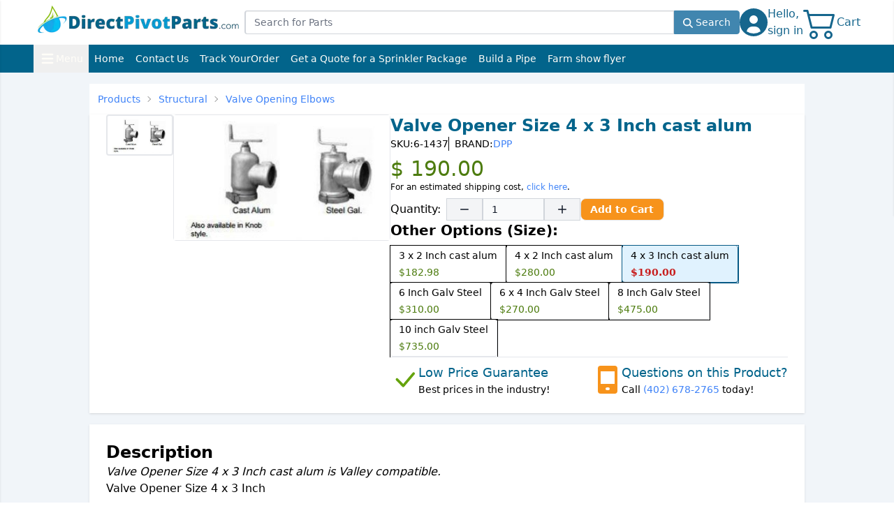

--- FILE ---
content_type: text/html; charset=UTF-8
request_url: https://directpivotparts.com/products/Valve-Opener-Size-8-Inch/6-1437
body_size: 27359
content:
<!DOCTYPE html>
<html lang="en">
<head>
    <meta charset="UTF-8">
    <meta name="viewport" content="width=device-width, initial-scale=1">
    <meta name="turbo-prefetch" content="false">
    <title>Valve Opener Size 4 x 3 Inch cast alum | Direct Pivot Parts</title>
        
<meta name="description" content="Valve Opener Size 4 x 3 Inch. This part is compatible with Valley systems but is not manufactured or certified by Valley. DirectPivotParts is an independent supplier, not affiliated with Valley.">

<meta name="robots" content="index, follow">

    <link rel="canonical" href="https://directpivotparts.com/products/Valve-Opener-Size-8-Inch/6-1437">
    <meta property="og:url" content="https://directpivotparts.com/products/Valve-Opener-Size-8-Inch/6-1437"/> 
<meta property="og:title" content="Valve Opener Size 4 x 3 Inch cast alum | Direct Pivot Parts"/>
<meta property="og:description" content="Valve Opener Size 4 x 3 Inch. This part is compatible with Valley systems but is not manufactured or certified by Valley. DirectPivotParts is an independent supplier, not affiliated with Valley."/>
<meta property="og:site_name" content="Direct Pivot Parts"/>
<meta property="og:type" content="product"/>
        <meta property="og:image" content="https://directpivotparts.com/media/uploads/6-1433-1.jpg"/>
    <meta property="og:image:alt" content="Valve Opener Size 4 x 3 Inch cast alum"/>
    
<meta name="twitter:card" content="summary_large_image"/> <meta name="twitter:site" content="@pivot_parts">
<meta name="twitter:title" content="Valve Opener Size 4 x 3 Inch cast alum | Direct Pivot Parts">
<meta name="twitter:description" content="Valve Opener Size 4 x 3 Inch. This part is compatible with Valley systems but is not manufactured or certified by Valley. DirectPivotParts is an independent supplier, not affiliated with Valley.">
        <meta name="twitter:image" content="https://directpivotparts.com/media/uploads/6-1433-1.jpg">
    <meta name="twitter:image:alt" content="Valve Opener Size 4 x 3 Inch cast alum">

    <meta name="keywords" content="Valve Opener Size 4 x 3 Inch cast alum, 6-1437, DPP, Structural, Valve Opening Elbows , Size 4 x 3 Inch cast alum, Valley">

        
            <script type="application/ld+json">
        {
            "@context": "https://schema.org",
            "@type": "WebSite",
            "name": "Direct Pivot Parts",
            "url": "https://directpivotparts.com/",
            "potentialAction": {                 "@type": "SearchAction",
                "target": {
                  "@type": "EntryPoint",
                  "urlTemplate": "https://directpivotparts.com/products/search?q=%7Bsearch_term_string%7D"                 },
                "query-input": "required name=search_term_string"
            },
            "copyrightHolder" : {
                "@type": "Organization",
                "name": "Direct Pivot Parts"
            },
            "copyrightYear": "2026"
        }
    </script>

                <link rel="icon" href="/build/assets/favicon-zB5BtzWt.ico">
                            <link crossorigin data-turbo-track="dynamic" rel="stylesheet" href="/build/assets/index-IIG2_Huj.css"><link crossorigin data-turbo-track="dynamic" rel="stylesheet" href="/build/assets/app_client-BIHPyqIm.css">
            
                        <script type="module">import.meta.url;import("_").catch(()=>1);(async function*(){})().next();if(location.protocol!="file:"){window.__vite_is_modern_browser=true}</script><script type="module">
    (function() {
        if (window.__vite_is_modern_browser) return;
        console.warn("vite: loading legacy build because dynamic import or import.meta.url is unsupported, syntax error above should be ignored");
        var legacyPolyfill = document.getElementById("vite-legacy-polyfill")
        var script = document.createElement("script");
        script.src = legacyPolyfill.src;
        script.onload = function() {
            document.querySelectorAll("script.vite-legacy-entry").forEach(function(elt) {
                System.import(elt.getAttribute("data-src"));
            });
        };
        document.body.appendChild(script);
    })();
</script><script nomodule>!function(){var e=document,t=e.createElement("script");if(!("noModule"in t)&&"onbeforeload"in t){var n=!1;e.addEventListener("beforeload",(function(e){if(e.target===t)n=!0;else if(!e.target.hasAttribute("nomodule")||!n)return;e.preventDefault()}),!0),t.type="module",t.src=".",e.head.appendChild(t),t.remove()}}();</script><script crossorigin defer data-turbo-track="reload" nomodule src="/build/assets/polyfills-legacy-DK50-hmE.js" id="vite-legacy-polyfill"></script><script crossorigin defer data-turbo-track="reload" type="module" src="/build/assets/app_client-9GGweDsg.js"></script><script crossorigin defer data-turbo-track="reload" nomodule data-src="/build/assets/app_client-legacy-DLgrJbUq.js" id="vite-legacy-entry-app_client" class="vite-legacy-entry">System.import(document.getElementById("vite-legacy-entry-app_client").getAttribute("data-src"))</script>
        
                    <script>
            (function (w, d, s, l, i) {
                w[l] = w[l] || [];
                w[l].push({
                    'gtm.start':
                        new Date().getTime(), event: 'gtm.js'
                });
                const f = d.getElementsByTagName(s)[0],
                    j = d.createElement(s), dl = l !== 'dataLayer' ? '&l=' + l : '';
                j.async = true;
                j.src =
                    'https://www.googletagmanager.com/gtm.js?id=' + i + dl;
                f.parentNode.insertBefore(j, f);
            })(window, document, 'script', 'dataLayer', 'GTM-W6PQ94VH');
        </script>
    
                    <script>
            !function (f, b, e, v, n, t, s) {
                if (f.fbq) return;
                n = f.fbq = function () {
                    n.callMethod ?
                        n.callMethod.apply(n, arguments) : n.queue.push(arguments)
                };

                if (!f._fbq) f._fbq = n;
                n.push = n;
                n.loaded = !0;
                n.version = '2.0';
                n.queue = [];
                t = b.createElement(e);
                t.async = !0;
                t.src = v;
                s = b.getElementsByTagName(e)[0];
                s.parentNode.insertBefore(t, s)
            }(window, document, 'script',
                'https://connect.facebook.net/en_US/fbevents.js');

                        fbq('init', '544491095889844');
                        fbq('track', 'PageView');
        </script>
    
                    <script>(function(w,d,t,r,u){var f,n,i;w[u]=w[u]||[],f=function(){var o={ti:"97057107", enableAutoSpaTracking: true, cookieFlags: "SameSite=None;Secure"};o.q=w[u],w[u]=new UET(o),w[u].push("pageLoad")},n=d.createElement(t),n.src=r,n.async=1,n.onload=n.onreadystatechange=function(){var s=this.readyState;s&&s!=="loaded"&&s!=="complete"||(f(),n.onload=n.onreadystatechange=null)},i=d.getElementsByTagName(t)[0],i.parentNode.insertBefore(n,i)})(window,document,"script","//bat.bing.com/bat.js","uetq");</script>

        <script>
            document.addEventListener('turbo:before-visit', function () {
                const elements = document.querySelectorAll('div[id^=batBeacon]');

                elements.forEach(function (element) {
                    element.remove();
                });
            });
        </script>
    
                    <script>
            !function (w, d, t) {
                w.TiktokAnalyticsObject=t;var ttq=w[t]=w[t]||[];ttq.methods=["page","track","identify","instances","debug","on","off","once","ready","alias","group","enableCookie","disableCookie","holdConsent","revokeConsent","grantConsent"],ttq.setAndDefer=function(t,e){t[e]=function(){t.push([e].concat(Array.prototype.slice.call(arguments,0)))}};for(var i=0;i<ttq.methods.length;i++)ttq.setAndDefer(ttq,ttq.methods[i]);ttq.instance=function(t){for(
                    var e=ttq._i[t]||[],n=0;n<ttq.methods.length;n++)ttq.setAndDefer(e,ttq.methods[n]);return e},ttq.load=function(e,n){var r="https://analytics.tiktok.com/i18n/pixel/events.js",o=n&&n.partner;ttq._i=ttq._i||{},ttq._i[e]=[],ttq._i[e]._u=r,ttq._t=ttq._t||{},ttq._t[e]=+new Date,ttq._o=ttq._o||{},ttq._o[e]=n||{};n=document.createElement("script")
                ;n.type="text/javascript",n.async=!0,n.src=r+"?sdkid="+e+"&lib="+t;e=document.getElementsByTagName("script")[0];e.parentNode.insertBefore(n,e)};


                ttq.load('CIJF3R3C77U220R29BL0');
                ttq.page();
            }(window, document, 'ttq');
        </script>
    
                    <script>
            !function(e,t,n,s,u,a){e.twq||(s=e.twq=function(){s.exe?s.exe.apply(s,arguments):s.queue.push(arguments);
            },s.version='1.1',s.queue=[],u=t.createElement(n),u.async=!0,u.src='https://static.ads-twitter.com/uwt.js',
                a=t.getElementsByTagName(n)[0],a.parentNode.insertBefore(u,a))}(window,document,'script');
            twq('config','o0dok');

            document.addEventListener('turbo:before-visit', function () {
                const elements = document.querySelectorAll('img[src*=o0dok]');

                elements.forEach(function (element) {
                    element.remove();
                });
            });

            document.addEventListener('turbo:render', function () {
                if (!document.documentElement.hasAttribute("data-turbo-preview")) {
                    twq('config','o0dok');
                }
            })
        </script>
    
            <script type="text/javascript">
        (function () {
            window.__insp = window.__insp || [];
            __insp.push(['wid', 1812028043]);
            var ldinsp = function () {
                if (typeof window.__inspld != "undefined") return;
                window.__inspld = 1;
                var insp = document.createElement('script');
                insp.type = 'text/javascript';
                insp.async = true;
                insp.id = "inspsync";
                insp.src = ('https:' === document.location.protocol ? 'https' : 'http') + '://cdn.inspectlet.com/inspectlet.js?wid=1812028043&r=' + Math.floor(new Date().getTime() / 3600000);
                var x = document.getElementsByTagName('script')[0];
                x.parentNode.insertBefore(insp, x);
            };
            setTimeout(ldinsp, 0);
        })();
    </script>

            </head>
<body>
                <noscript>
            <iframe src="https://www.googletagmanager.com/ns.html?id=GTM-W6PQ94VH"
                    height="0" width="0" style="display:none;visibility:hidden"></iframe>
        </noscript>
    
                <noscript>
            <img height="1" width="1" style="display:none"
                 src="https://www.facebook.com/tr?id=544491095889844&ev=PageView&noscript=1">
        </noscript>
    
        
            
    <template data-controller="client--tawkto" data-client--tawkto-hide-widget-value="false"></template>

    
            
    <template
          data-controller="client--call-rail"
          data-action="turbo:render@window->client--call-rail#swapNumbers">
    </template>

    
        <header class="mb-4">
    <div id="header-toast" class="fixed top-5 right-5 z-[100] max-w-xs w-full"></div>
    <div id="header-toast-bottom" class="fixed bottom-5 right-5 z-[100] max-w-xs w-full"></div>
        <div class="py-2 px-3.5 lg:px-12">
    <div class="w-full flex items-center justify-between gap-y-2 gap-x-6 flex-wrap min-[950px]:flex-nowrap">
        <div class="w-auto max-w-[260px] min-[950px]:max-w-fit border border-white hover:border-slate-500 hover:rounded-sm">
            <a href="/">
                <img src="/build/assets/logo-DeAInkfx.webp" alt="Direct Pivot Parts Logo" class="min-[950px]:-mt-2">
            </a>
        </div>
        <div class="w-full grow self-center order-last min-[950px]:w-auto min-[950px]:order-none">
            <div  data-controller="common--component--menu--product-search" data-common--component--menu--product-search-is-tailwind-value="true" data-common--component--menu--product-search-typeahead-url-value="/search-products/turbo" data-common--component--menu--product-search-search-results-id-value="search-results-4158155032483821486">
    <div class="relative"
         tabindex="-1" data-action="focusout->common--component--menu--product-search#clickOutside">
        <form autocomplete="off" action="/products/search"
                data-common--component--menu--product-search-target="form"
                data-action="common--component--menu--product-search#search"
        >
            <div class="relative flex w-full flex-wrap">
                <input placeholder="Search for Parts" aria-label="Product name" aria-describedby="product-search"
                       name="q"
                       tabindex="0"
                       data-search="autocomplete"
                        data-common--component--menu--product-search-target="query"
                        data-action="input->common--component--menu--product-search#onQueryInput keydown.esc->common--component--menu--product-search#onQueryKeydownEscape"
                       class="relative grow min-w-0 w-[1%] leading-5 focus:shadow-[inset_0_1px_1px_rgba(0,0,0,.075),0_0_8px_rgba(102,175,233,.6)] shadow-[inset_0_1px_1px_rgba(0,0,0,.075)] block px-3 py-1.5 text-sm z-20 text-gray-900 bg-white rounded-l border-l-2 border border-gray-300 focus:ring-[#66afe9] focus:border-[#66afe9] focus:outline-none">
                <button type="submit"
                        class="relative z-2 rounded-r border border-[#4186AF] bg-[#4186AF] text-sm font-medium text-white px-3 py-1.5 hover:border-[#326f95] hover:bg-[#326f95] focus:outline-none focus:ring-4 focus:ring-blue-300">
                    <svg class="w-3.5 h-3.5 inline fill-white" xmlns="http://www.w3.org/2000/svg" viewBox="0 0 512 512"><!--!Font Awesome Free 6.5.1 by @fontawesome - https://fontawesome.com License - https://fontawesome.com/license/free Copyright 2024 Fonticons, Inc.--><path d="M416 208c0 45.9-14.9 88.3-40 122.7L502.6 457.4c12.5 12.5 12.5 32.8 0 45.3s-32.8 12.5-45.3 0L330.7 376c-34.4 25.2-76.8 40-122.7 40C93.1 416 0 322.9 0 208S93.1 0 208 0S416 93.1 416 208zM208 352a144 144 0 1 0 0-288 144 144 0 1 0 0 288z"/></svg>
                    <span class="hidden md:inline">Search</span>
                </button>
            </div>
        </form>
        <div id="search-results-4158155032483821486" data-common--component--menu--product-search-target="results"></div>
    </div>
</div>

        </div>
        <div class="w-auto hidden min-[950px]:flex">
            <div  class="h-full">
    <a href="/login" class="flex items-center gap-2 text-[#16668d] [&>p]:hover:underline">
        <svg class="w-10 h-10" aria-hidden="true" xmlns="http://www.w3.org/2000/svg" fill="currentColor" viewBox="0 0 20 20">
            <path d="M10 0a10 10 0 1 0 10 10A10.011 10.011 0 0 0 10 0Zm0 5a3 3 0 1 1 0 6 3 3 0 0 1 0-6Zm0 13a8.949 8.949 0 0 1-4.951-1.488A3.987 3.987 0 0 1 9 13h2a3.987 3.987 0 0 1 3.951 3.512A8.949 8.949 0 0 1 10 18Z"/>
        </svg>
        <p class="whitespace-nowrap flex flex-col self-end font-medium"><span>Hello,</span><span>sign in</span></p>
    </a>
</div>

        </div>
        <div id="turbo-cart-data" class="w-auto">
            <div  data-controller="live" data-live-name-value="header:tailwindOffCanvas:CartButton" data-live-url-value="/_components/header:tailwindOffCanvas:CartButton" data-live-listeners-value="[{&quot;action&quot;:&quot;updateComponent&quot;,&quot;event&quot;:&quot;update-cart-button&quot;}]" id="live-3925986036-0" data-live-props-value="{&quot;@attributes&quot;:{&quot;id&quot;:&quot;live-3925986036-0&quot;},&quot;@checksum&quot;:&quot;O8qEaPrQYWEXC0SSEdN8e0Ppc2OS1Nr6iFoPQyWlosI=&quot;}">
    <div
        class="h-full" data-controller="client--component--menu--cart" data-client--component--menu--cart-url-value="/app/turbo/f/cart/counter"
        data-action="resize@window->client--component--menu--cart#resize turbo:before-cache@document->client--component--menu--cart#closeDrawer turbo:submit-start@document->client--component--menu--cart#block turbo:render@document->client--component--menu--cart#counterUpdate">
        <div
            class="flex items-center gap-1 text-[#16668d] cursor-pointer [&>span]:hover:underline" data-action="click->client--component--menu--cart#openDrawer">
            <div class="relative h-full">
                <svg xmlns="http://www.w3.org/2000/svg" fill="currentColor" class="w-12 h-12" viewBox="0 0 16 16">
                    <path
                        d="M0 2.5A.5.5 0 0 1 .5 2H2a.5.5 0 0 1 .485.379L2.89 4H14.5a.5.5 0 0 1 .485.621l-1.5 6A.5.5 0 0 1 13 11H4a.5.5 0 0 1-.485-.379L1.61 3H.5a.5.5 0 0 1-.5-.5M3.14 5l1.25 5h8.22l1.25-5H3.14zM5 13a1 1 0 1 0 0 2 1 1 0 0 0 0-2m-2 1a2 2 0 1 1 4 0 2 2 0 0 1-4 0m9-1a1 1 0 1 0 0 2 1 1 0 0 0 0-2m-2 1a2 2 0 1 1 4 0 2 2 0 0 1-4 0"/>
                </svg>
                <div id="turbo-cart-data-counter">
                                    </div>
            </div>
            <span class="hidden sm:block self-center font-medium">Cart</span>
        </div>
        <div
            class="bg-gray-900/50 fixed inset-0 z-[2000000001] hidden" data-action="click->client--component--menu--cart#closeDrawer" data-client--component--menu--cart-target="drawerBackdrop"></div>
        <div data-client--component--menu--cart-target="drawer" id="drawer-categories-cart"
                                                                              class="fixed top-0 right-0 z-[2000000002] h-dvh w-80 bg-white text-black shadow transition-transform translate-x-full"
                                                                              data-open-cart-status="0"
                                                                              tabindex="-1"
                                                                              aria-labelledby="drawer-categories-cart-label">
            <div class="w-full h-12 px-4 flex justify-between items-center text-base bg-[#02648b] text-white">
                <div class="inline-flex gap-2">
                    <svg class="w-6 h-6" xmlns="http://www.w3.org/2000/svg" fill="currentColor" viewBox="0 0 16 16">
                        <path
                            d="M0 2.5A.5.5 0 0 1 .5 2H2a.5.5 0 0 1 .485.379L2.89 4H14.5a.5.5 0 0 1 .485.621l-1.5 6A.5.5 0 0 1 13 11H4a.5.5 0 0 1-.485-.379L1.61 3H.5a.5.5 0 0 1-.5-.5M3.14 5l1.25 5h8.22l1.25-5H3.14zM5 13a1 1 0 1 0 0 2 1 1 0 0 0 0-2m-2 1a2 2 0 1 1 4 0 2 2 0 0 1-4 0m9-1a1 1 0 1 0 0 2 1 1 0 0 0 0-2m-2 1a2 2 0 1 1 4 0 2 2 0 0 1-4 0"/>
                    </svg>
                    <h5 id="drawer-categories-cart-label">
                        Cart
                    </h5>
                </div>
                <button type="button" data-action="click->client--component--menu--cart#closeDrawer"
                        aria-controls="drawer-categories-cart"
                        class="bg-transparent hover:bg-gray-200 hover:text-gray-900 rounded-lg text-sm w-8 h-8 flex items-center justify-center">
                    <svg class="w-3 h-3" aria-hidden="true" xmlns="http://www.w3.org/2000/svg" fill="none"
                         viewBox="0 0 14 14">
                        <path stroke="currentColor" stroke-linecap="round" stroke-linejoin="round" stroke-width="2"
                              d="m1 1 6 6m0 0 6 6M7 7l6-6M7 7l-6 6"/>
                    </svg>
                    <span class="sr-only">Close menu</span>
                </button>
            </div>

            
<div class="border-b py-2 px-4">
            <div class="flex flex-col items-center gap-2 py-6">
            <h3 class="font-bold text-xl leading-none">Your Cart is Empty!</h3>
            <div class="text-center">You currently don't have anything in your cart.</div>
            <div class="text-center">You can start filling it by searching for a product below!</div>
        </div>
        <a href="/products"
           class="dpp-btn dpp-btn-sm dpp-btn-action rounded w-full" data-action="click->client--component--menu--cart#closeDrawer">
            Search for Parts
        </a>
    </div>
<div class="w-full overflow-y-auto pb-12" data-client--component--menu--cart-target="menu">
    </div>
        </div>
    </div>
</div>

        </div>
    </div>
</div>

    <nav  data-controller="client--component--menu--main"
    data-action="resize@window->client--component--menu--main#resize turbo:before-cache@document->client--component--menu--main#closeDrawer"
    class="border-gray-200 text-sm text-[#fffdf8] bg-[#02648b] py-1 flex justify-between sm:justify-start sm:py-0 sm:p-3.5 sm:gap-2 lg:px-12">
    <button type="button"
            class="w-auto inline-flex gap-1 items-center p-2 hover:bg-[#01739e] focus:outline-none focus:ring-2 focus:ring-gray-200"
        data-action="click->client--component--menu--main#openDrawer"
            aria-controls="drawer-categories-main">
        <span class="sr-only">Open main menu</span>
        <svg class="h-6 w-6" aria-hidden="true" fill="currentColor" viewBox="0 0 20 20"
             xmlns="http://www.w3.org/2000/svg">
            <path fill-rule="evenodd"
                  d="M3 5a1 1 0 011-1h12a1 1 0 110 2H4a1 1 0 01-1-1zM3 10a1 1 0 011-1h12a1 1 0 110 2H4a1 1 0 01-1-1zM3 15a1 1 0 011-1h12a1 1 0 110 2H4a1 1 0 01-1-1z"
                  clip-rule="evenodd"></path>
        </svg>
        Menu
    </button>

    <a href="/"
       class="w-auto flex items-center px-2 hover:bg-[#01739e] focus:outline-none focus:ring-2 focus:ring-gray-200">
        <div class="inline-flex items-center gap-1 whitespace-nowrap">Home</div>
    </a>
    <a href="/contact-us/"
       class="w-auto flex justify-center items-center px-2 hover:bg-[#01739e] focus:outline-none focus:ring-2 focus:ring-gray-200">
        <div class="flex flex-col sm:flex-row items-center gap-x-1 whitespace-nowrap">
            <p>Contact Us </p>        </div>
    </a>
    <a href="/track-shipment" data-turbo="false"
       class="w-auto flex justify-center items-center px-2 hover:bg-[#01739e] focus:outline-none focus:ring-2 focus:ring-gray-200">
        <div class="flex flex-col sm:flex-row items-center gap-x-1 whitespace-nowrap"><p>Track Your</p>
            <p>Order</p></div>
    </a>
    <a href="/sprinkler-package/"
       class="hidden md:flex items-center px-2 hover:bg-[#01739e] focus:outline-none focus:ring-2 focus:ring-gray-200">
        <div
            class="inline-flex items-center gap-1 whitespace-nowrap">Get a Quote for a Sprinkler Package</div>
    </a>
    <a href="/app/build-a-pipe/"
       class="hidden md:flex items-center px-2 hover:bg-[#01739e] focus:outline-none focus:ring-2 focus:ring-gray-200">
        <div class="inline-flex items-center gap-1 whitespace-nowrap">Build a Pipe</div>
    </a>

    <a href="/flyers/farm-show-2024" data-turbo="false"
       class="hidden lg:flex items-center px-2 hover:bg-[#01739e] focus:outline-none focus:ring-2 focus:ring-gray-200">
        <div class="inline-flex items-center gap-1 whitespace-nowrap">Farm show flyer</div>
    </a>

        <div
        class="bg-gray-900/50 fixed inset-0 z-[2000000001] hidden" data-action="click->client--component--menu--main#closeDrawer" data-client--component--menu--main-target="drawerBackdrop"></div>
    <div data-client--component--menu--main-target="drawer" id="drawer-categories-main"
                                                                          class="fixed top-0 left-0 z-[2000000002] h-dvh w-80 bg-white text-black shadow transition-transform -translate-x-full"
                                                                          tabindex="-1"
                                                                          aria-labelledby="drawer-categories-main-label">
        <div
            class="w-full h-12 px-4 flex justify-between items-center text-base bg-[#02648b] text-white" data-client--component--menu--main-target="title">
            <div id="drawer-categories-main-label">
                                    <div class="inline-flex">
                        <a href="/login" data-turbo="false"
                           class="hover:underline whitespace-nowrap">Hello, sign in</a>
                    </div>
                            </div>
            <button type="button" data-action="click->client--component--menu--main#closeDrawer"
                    aria-controls="drawer-categories-main"
                    class="bg-transparent hover:bg-gray-200 hover:text-gray-900 rounded-lg text-sm w-8 h-8 flex items-center justify-center">
                <svg class="w-3 h-3" aria-hidden="true" xmlns="http://www.w3.org/2000/svg" fill="none"
                     viewBox="0 0 14 14">
                    <path stroke="currentColor" stroke-linecap="round" stroke-linejoin="round" stroke-width="2"
                          d="m1 1 6 6m0 0 6 6M7 7l6-6M7 7l-6 6"/>
                </svg>
                <span class="sr-only">Close menu</span>
            </button>
        </div>

        <div class="w-full overflow-y-auto pb-12" data-client--component--menu--main-target="menu">
            <div class="w-full text-base"
                 id="menu-main-root" data-client--component--menu--main-target="main">
                <div class="border-b border-gray-400 py-2 md:hidden">
                    <a href="/sprinkler-package/">
                        <div
                            class="px-4 py-2 font-bold hover:cursor-pointer hover:bg-[#02648b] hover:text-white flex justify-between items-center">
                            <p>Get a Quote for a Sprinkler Package</p>
                            <svg xmlns="http://www.w3.org/2000/svg" class="w-10 h-10" fill="currentColor"
                                 viewBox="0 0 16 16">
                                <path
                                    d="M5.5 7a.5.5 0 0 0 0 1h5a.5.5 0 0 0 0-1zM5 9.5a.5.5 0 0 1 .5-.5h5a.5.5 0 0 1 0 1h-5a.5.5 0 0 1-.5-.5m0 2a.5.5 0 0 1 .5-.5h2a.5.5 0 0 1 0 1h-2a.5.5 0 0 1-.5-.5"/>
                                <path
                                    d="M9.5 0H4a2 2 0 0 0-2 2v12a2 2 0 0 0 2 2h8a2 2 0 0 0 2-2V4.5zm0 1v2A1.5 1.5 0 0 0 11 4.5h2V14a1 1 0 0 1-1 1H4a1 1 0 0 1-1-1V2a1 1 0 0 1 1-1z"/>
                            </svg>
                        </div>
                    </a>
                    <a href="/app/build-a-pipe/">
                        <div
                            class="px-4 py-2 font-bold hover:cursor-pointer hover:bg-[#02648b] hover:text-white flex justify-between items-center">
                            <p>Build a Pipe</p>
                            <svg xmlns="http://www.w3.org/2000/svg" fill="#000000" class="w-10 h-10"
                                 viewBox="0 0 503.607 503.607">
                                <g transform="translate(1 1)">
                                    <path
                                        d="M343.131,259.197h-67.148c-5.036,0-8.393,3.357-8.393,8.393v83.934c0,5.036,3.357,8.393,8.393,8.393 s8.393-3.357,8.393-8.393v-75.541h58.754c5.036,0,8.393-3.357,8.393-8.393S348.167,259.197,343.131,259.197z"></path>
                                    <path
                                        d="M376.705,259.197c-4.197,0-8.393,4.197-8.393,8.393c0,5.036,3.357,8.393,8.393,8.393c5.036,0,8.393-3.357,8.393-8.393 S381.741,259.197,376.705,259.197z"></path>
                                    <path
                                        d="M485.82,158.475h-33.574c-9.233,0-16.787,7.554-16.787,16.787v8.393H317.951V66.148h8.393 c9.233,0,16.787-7.554,16.787-16.787V15.787C343.131,6.554,335.577-1,326.344-1H175.262c-9.233,0-16.787,7.554-16.787,16.787 v33.574c0,9.233,7.554,16.787,16.787,16.787h8.393v117.508H66.148v-8.393c0-9.233-7.554-16.787-16.787-16.787H15.787 C6.554,158.475-1,166.03-1,175.262v151.082c0,9.233,7.554,16.787,16.787,16.787h33.574c9.233,0,16.787-7.554,16.787-16.787 v-8.393h117.508v117.508h-8.393c-9.233,0-16.787,7.554-16.787,16.787v33.574c0,9.233,7.554,16.787,16.787,16.787h151.082 c9.233,0,16.787-7.554,16.787-16.787v-33.574c0-9.233-7.554-16.787-16.787-16.787h-8.393V317.951h117.508v8.393 c0,9.233,7.554,16.787,16.787,16.787h33.574c9.233,0,16.787-7.554,16.787-16.787V175.262 C502.607,166.03,495.052,158.475,485.82,158.475z M175.262,15.787h151.082v33.574h-16.787H192.049h-16.787V15.787z M49.361,326.344H15.787V175.262h33.574v16.787v117.508V326.344z M326.344,485.82H175.262v-33.574h16.787h117.508h16.787V485.82z M309.557,301.164c-5.036,0-8.393,3.357-8.393,8.393v125.902h-16.787v-33.574c0-5.036-3.357-8.393-8.393-8.393 s-8.393,3.357-8.393,8.393v33.574h-67.148V309.557c0-5.036-3.357-8.393-8.393-8.393H66.148V200.443h125.902 c5.036,0,8.393-3.357,8.393-8.393V66.148h100.721v125.902c0,5.036,3.357,8.393,8.393,8.393h125.902v58.754h-25.18 c-5.036,0-8.393,3.357-8.393,8.393s3.357,8.393,8.393,8.393h25.18v25.18H309.557z M485.82,326.344h-33.574v-16.787V192.049 v-16.787h33.574V326.344z"></path>
                                </g>
                            </svg>
                        </div>
                    </a>
                </div>
                <div class="text-lg font-bold mt-2 px-4">Product Categories</div>
                <div>
                                                <div data-action="click->client--component--menu--main#goTo" data-client--component--menu--main-id-param="menu-main-root-centerdrives" class="flex justify-between items-center px-4 py-2 gap-x-2 hover:cursor-pointer hover:bg-[#02648b] hover:text-white">
        <div>Center Drives</div>
        <div>
            <svg class="w-4 h-4" aria-hidden="true" xmlns="http://www.w3.org/2000/svg" fill="none" viewBox="0 0 8 14">
                <path stroke="currentColor" stroke-linecap="round" stroke-linejoin="round" stroke-width="2" d="m1 13 5.7-5.326a.909.909 0 0 0 0-1.348L1 1"></path>
            </svg>
        </div>
    </div>
                                                <div data-action="click->client--component--menu--main#goTo" data-client--component--menu--main-id-param="menu-main-root-gearboxes" class="flex justify-between items-center px-4 py-2 gap-x-2 hover:cursor-pointer hover:bg-[#02648b] hover:text-white">
        <div>Gearboxes</div>
        <div>
            <svg class="w-4 h-4" aria-hidden="true" xmlns="http://www.w3.org/2000/svg" fill="none" viewBox="0 0 8 14">
                <path stroke="currentColor" stroke-linecap="round" stroke-linejoin="round" stroke-width="2" d="m1 13 5.7-5.326a.909.909 0 0 0 0-1.348L1 1"></path>
            </svg>
        </div>
    </div>
                                                <div data-action="click->client--component--menu--main#goTo" data-client--component--menu--main-id-param="menu-main-root-towerboxes" class="flex justify-between items-center px-4 py-2 gap-x-2 hover:cursor-pointer hover:bg-[#02648b] hover:text-white">
        <div>Tower Boxes</div>
        <div>
            <svg class="w-4 h-4" aria-hidden="true" xmlns="http://www.w3.org/2000/svg" fill="none" viewBox="0 0 8 14">
                <path stroke="currentColor" stroke-linecap="round" stroke-linejoin="round" stroke-width="2" d="m1 13 5.7-5.326a.909.909 0 0 0 0-1.348L1 1"></path>
            </svg>
        </div>
    </div>
                                                <div data-action="click->client--component--menu--main#goTo" data-client--component--menu--main-id-param="menu-main-root-structural" class="flex justify-between items-center px-4 py-2 gap-x-2 hover:cursor-pointer hover:bg-[#02648b] hover:text-white">
        <div>Structural</div>
        <div>
            <svg class="w-4 h-4" aria-hidden="true" xmlns="http://www.w3.org/2000/svg" fill="none" viewBox="0 0 8 14">
                <path stroke="currentColor" stroke-linecap="round" stroke-linejoin="round" stroke-width="2" d="m1 13 5.7-5.326a.909.909 0 0 0 0-1.348L1 1"></path>
            </svg>
        </div>
    </div>
                                                <div data-action="click->client--component--menu--main#goTo" data-client--component--menu--main-id-param="menu-main-root-electrical" class="flex justify-between items-center px-4 py-2 gap-x-2 hover:cursor-pointer hover:bg-[#02648b] hover:text-white">
        <div>Electrical</div>
        <div>
            <svg class="w-4 h-4" aria-hidden="true" xmlns="http://www.w3.org/2000/svg" fill="none" viewBox="0 0 8 14">
                <path stroke="currentColor" stroke-linecap="round" stroke-linejoin="round" stroke-width="2" d="m1 13 5.7-5.326a.909.909 0 0 0 0-1.348L1 1"></path>
            </svg>
        </div>
    </div>
                                                <div data-action="click->client--component--menu--main#goTo" data-client--component--menu--main-id-param="menu-main-root-irrigationparts" class="flex justify-between items-center px-4 py-2 gap-x-2 hover:cursor-pointer hover:bg-[#02648b] hover:text-white">
        <div>Irrigation Parts</div>
        <div>
            <svg class="w-4 h-4" aria-hidden="true" xmlns="http://www.w3.org/2000/svg" fill="none" viewBox="0 0 8 14">
                <path stroke="currentColor" stroke-linecap="round" stroke-linejoin="round" stroke-width="2" d="m1 13 5.7-5.326a.909.909 0 0 0 0-1.348L1 1"></path>
            </svg>
        </div>
    </div>
                                                <div data-action="click->client--component--menu--main#goTo" data-client--component--menu--main-id-param="menu-main-root-drivetrain" class="flex justify-between items-center px-4 py-2 gap-x-2 hover:cursor-pointer hover:bg-[#02648b] hover:text-white">
        <div>Drive Train</div>
        <div>
            <svg class="w-4 h-4" aria-hidden="true" xmlns="http://www.w3.org/2000/svg" fill="none" viewBox="0 0 8 14">
                <path stroke="currentColor" stroke-linecap="round" stroke-linejoin="round" stroke-width="2" d="m1 13 5.7-5.326a.909.909 0 0 0 0-1.348L1 1"></path>
            </svg>
        </div>
    </div>
                                                <div data-action="click->client--component--menu--main#goTo" data-client--component--menu--main-id-param="menu-main-root-endguns" class="flex justify-between items-center px-4 py-2 gap-x-2 hover:cursor-pointer hover:bg-[#02648b] hover:text-white">
        <div>End Guns</div>
        <div>
            <svg class="w-4 h-4" aria-hidden="true" xmlns="http://www.w3.org/2000/svg" fill="none" viewBox="0 0 8 14">
                <path stroke="currentColor" stroke-linecap="round" stroke-linejoin="round" stroke-width="2" d="m1 13 5.7-5.326a.909.909 0 0 0 0-1.348L1 1"></path>
            </svg>
        </div>
    </div>
                                                <div data-action="click->client--component--menu--main#goTo" data-client--component--menu--main-id-param="menu-main-root-grainandlivestock" class="flex justify-between items-center px-4 py-2 gap-x-2 hover:cursor-pointer hover:bg-[#02648b] hover:text-white">
        <div>Grain and Livestock</div>
        <div>
            <svg class="w-4 h-4" aria-hidden="true" xmlns="http://www.w3.org/2000/svg" fill="none" viewBox="0 0 8 14">
                <path stroke="currentColor" stroke-linecap="round" stroke-linejoin="round" stroke-width="2" d="m1 13 5.7-5.326a.909.909 0 0 0 0-1.348L1 1"></path>
            </svg>
        </div>
    </div>
                                                <div data-action="click->client--component--menu--main#goTo" data-client--component--menu--main-id-param="menu-main-root-shopheaters" class="flex justify-between items-center px-4 py-2 gap-x-2 hover:cursor-pointer hover:bg-[#02648b] hover:text-white">
        <div>Shop Heaters</div>
        <div>
            <svg class="w-4 h-4" aria-hidden="true" xmlns="http://www.w3.org/2000/svg" fill="none" viewBox="0 0 8 14">
                <path stroke="currentColor" stroke-linecap="round" stroke-linejoin="round" stroke-width="2" d="m1 13 5.7-5.326a.909.909 0 0 0 0-1.348L1 1"></path>
            </svg>
        </div>
    </div>
                                    </div>
                <div class="border-b border-gray-400">
                                            <div
                            class="flex items-center px-4 py-2 gap-x-2 hover:cursor-pointer hover:bg-[#02648b] hover:text-white" data-action="click->client--component--menu--main#seeToggle" data-client--component--menu--main-target="seeMore">
                            <div>See More</div>
                            <div>
                                <svg class="w-4 h-4ß" aria-hidden="true" xmlns="http://www.w3.org/2000/svg" fill="none"
                                     viewBox="0 0 14 8">
                                    <path stroke="currentColor" stroke-linecap="round" stroke-linejoin="round"
                                          stroke-width="2" d="m1 1 5.326 5.7a.909.909 0 0 0 1.348 0L13 1"></path>
                                </svg>
                            </div>
                        </div>
                        <div data-client--component--menu--main-target="others" class="hidden">
                                                                <div data-action="click->client--component--menu--main#goTo" data-client--component--menu--main-id-param="menu-main-root-`" class="flex justify-between items-center px-4 py-2 gap-x-2 hover:cursor-pointer hover:bg-[#02648b] hover:text-white">
        <div>`</div>
        <div>
            <svg class="w-4 h-4" aria-hidden="true" xmlns="http://www.w3.org/2000/svg" fill="none" viewBox="0 0 8 14">
                <path stroke="currentColor" stroke-linecap="round" stroke-linejoin="round" stroke-width="2" d="m1 13 5.7-5.326a.909.909 0 0 0 0-1.348L1 1"></path>
            </svg>
        </div>
    </div>
                                                                <div data-action="click->client--component--menu--main#goTo" data-client--component--menu--main-id-param="menu-main-root-fitting" class="flex justify-between items-center px-4 py-2 gap-x-2 hover:cursor-pointer hover:bg-[#02648b] hover:text-white">
        <div>Fitting</div>
        <div>
            <svg class="w-4 h-4" aria-hidden="true" xmlns="http://www.w3.org/2000/svg" fill="none" viewBox="0 0 8 14">
                <path stroke="currentColor" stroke-linecap="round" stroke-linejoin="round" stroke-width="2" d="m1 13 5.7-5.326a.909.909 0 0 0 0-1.348L1 1"></path>
            </svg>
        </div>
    </div>
                                                                <div data-action="click->client--component--menu--main#goTo" data-client--component--menu--main-id-param="menu-main-root-handlinemainline" class="flex justify-between items-center px-4 py-2 gap-x-2 hover:cursor-pointer hover:bg-[#02648b] hover:text-white">
        <div>Handline Mainline</div>
        <div>
            <svg class="w-4 h-4" aria-hidden="true" xmlns="http://www.w3.org/2000/svg" fill="none" viewBox="0 0 8 14">
                <path stroke="currentColor" stroke-linecap="round" stroke-linejoin="round" stroke-width="2" d="m1 13 5.7-5.326a.909.909 0 0 0 0-1.348L1 1"></path>
            </svg>
        </div>
    </div>
                                                                <div data-action="click->client--component--menu--main#goTo" data-client--component--menu--main-id-param="menu-main-root-motor" class="flex justify-between items-center px-4 py-2 gap-x-2 hover:cursor-pointer hover:bg-[#02648b] hover:text-white">
        <div>Motor</div>
        <div>
            <svg class="w-4 h-4" aria-hidden="true" xmlns="http://www.w3.org/2000/svg" fill="none" viewBox="0 0 8 14">
                <path stroke="currentColor" stroke-linecap="round" stroke-linejoin="round" stroke-width="2" d="m1 13 5.7-5.326a.909.909 0 0 0 0-1.348L1 1"></path>
            </svg>
        </div>
    </div>
                                                                <div data-action="click->client--component--menu--main#goTo" data-client--component--menu--main-id-param="menu-main-root-pipe" class="flex justify-between items-center px-4 py-2 gap-x-2 hover:cursor-pointer hover:bg-[#02648b] hover:text-white">
        <div>Pipe</div>
        <div>
            <svg class="w-4 h-4" aria-hidden="true" xmlns="http://www.w3.org/2000/svg" fill="none" viewBox="0 0 8 14">
                <path stroke="currentColor" stroke-linecap="round" stroke-linejoin="round" stroke-width="2" d="m1 13 5.7-5.326a.909.909 0 0 0 0-1.348L1 1"></path>
            </svg>
        </div>
    </div>
                                                                <div data-action="click->client--component--menu--main#goTo" data-client--component--menu--main-id-param="menu-main-root-sprinkler" class="flex justify-between items-center px-4 py-2 gap-x-2 hover:cursor-pointer hover:bg-[#02648b] hover:text-white">
        <div>Sprinkler</div>
        <div>
            <svg class="w-4 h-4" aria-hidden="true" xmlns="http://www.w3.org/2000/svg" fill="none" viewBox="0 0 8 14">
                <path stroke="currentColor" stroke-linecap="round" stroke-linejoin="round" stroke-width="2" d="m1 13 5.7-5.326a.909.909 0 0 0 0-1.348L1 1"></path>
            </svg>
        </div>
    </div>
                                                    </div>
                        <div
                            class="hidden items-center px-4 py-2 gap-x-2 hover:cursor-pointer hover:bg-[#02648b] hover:text-white" data-action="click->client--component--menu--main#seeToggle" data-client--component--menu--main-target="seeLess">
                            <div>See Less</div>
                            <div>
                                <svg class="w-4 h-4ß" aria-hidden="true" xmlns="http://www.w3.org/2000/svg" fill="none"
                                     viewBox="0 0 14 8">
                                    <path stroke="currentColor" stroke-linecap="round" stroke-linejoin="round"
                                          stroke-width="2" d="M13 7 7.674 1.3a.91.91 0 0 0-1.348 0L1 7"></path>
                                </svg>
                            </div>
                        </div>
                                    </div>
                <div class="text-lg font-bold mt-2 px-4">Resources</div>
                <div class="border-b border-gray-400">
                    <a href="/about-us/" data-turbo="false">
                        <div
                            class="px-4 py-2 hover:cursor-pointer hover:bg-[#02648b] hover:text-white">About Us</div>
                    </a>
                    <a href="/blog/" data-turbo="false">
                        <div
                            class="px-4 py-2 hover:cursor-pointer hover:bg-[#02648b] hover:text-white">Blog</div>
                    </a>
                    <a href="/videos/" data-turbo="false">
                        <div
                            class="px-4 py-2 hover:cursor-pointer hover:bg-[#02648b] hover:text-white">Videos</div>
                    </a>
                    <a href="/return-policy/" data-turbo="false">
                        <div
                            class="px-4 py-2 hover:cursor-pointer hover:bg-[#02648b] hover:text-white">Return Policy</div>
                    </a>
                </div>
                <div class="text-lg font-bold mt-2 px-4">Help &amp; Settings</div>
                <div class="">
                    <a href="/track-shipment" data-turbo="false">
                        <div class="px-4 py-2 hover:cursor-pointer hover:bg-[#02648b] hover:text-white">
                            Track Your Order
                        </div>
                    </a>
                    <a href="/contact-us/" data-turbo="false">
                        <div class="px-4 py-2 hover:cursor-pointer hover:bg-[#02648b] hover:text-white">
                            Contact Us
                        </div>
                    </a>
                                            <a href="/login">
                            <div
                                class="px-4 py-2 hover:cursor-pointer hover:bg-[#02648b] hover:text-white">Sign in</div>
                        </a>
                                    </div>
            </div>

                                                
<div class="w-full text-base hidden" id="menu-main-root-centerdrives">
    <div data-action="click->client--component--menu--main#goTo" data-client--component--menu--main-id-param="menu-main-root" class="py-2 border-b border-gray-400">
        <div class="flex items-center gap-2 px-4 py-2 hover:cursor-pointer hover:bg-[#02648b] hover:text-white">
            <svg class="w-4 h-4" aria-hidden="true" xmlns="http://www.w3.org/2000/svg" fill="none" viewBox="0 0 8 14">
                <path stroke="currentColor" stroke-linecap="round" stroke-linejoin="round" stroke-width="2" d="M7 1 1.3 6.326a.91.91 0 0 0 0 1.348L7 13"/>
            </svg>
            <div>Main Menu</div>
        </div>
    </div>
    <div class="py-2 border-b border-gray-400">
        <a href="/products/center_drives/">
            <div class="flex flex-col px-4 py-2 hover:cursor-pointer hover:bg-[#02648b] hover:text-white">
                <div class="text-lg font-bold">Center Drives</div>
                <div class="text-sm">See All</div>
            </div>
        </a>
    </div>
    <div class="flex flex-col">
                        <a href="/products/center_drives/covers/">
        <div class="flex justify-between items-center px-4 py-2 gap-x-2 hover:cursor-pointer hover:bg-[#02648b] hover:text-white">
            <div>Covers</div>
        </div>
    </a>
                        <a href="/products/center_drives?compatibility[0]=lindsay_zimmatic">
        <div class="flex justify-between items-center px-4 py-2 gap-x-2 hover:cursor-pointer hover:bg-[#02648b] hover:text-white">
            <div>Lindsay Zimmatic Compatible Center Drives</div>
        </div>
    </a>
                        <a href="/products/center_drives?compatibility[0]=lockwood">
        <div class="flex justify-between items-center px-4 py-2 gap-x-2 hover:cursor-pointer hover:bg-[#02648b] hover:text-white">
            <div>Lockwood Compatible Center Drives</div>
        </div>
    </a>
                        <a href="/products/center_drives?compatibility[0]=olson">
        <div class="flex justify-between items-center px-4 py-2 gap-x-2 hover:cursor-pointer hover:bg-[#02648b] hover:text-white">
            <div>Olson Compatible Center Drives</div>
        </div>
    </a>
                        <a href="/products/center_drives?compatibility[0]=pierce">
        <div class="flex justify-between items-center px-4 py-2 gap-x-2 hover:cursor-pointer hover:bg-[#02648b] hover:text-white">
            <div>Pierce Compatible Center Drives</div>
        </div>
    </a>
                        <a href="/products/center_drives?compatibility[0]=reinke">
        <div class="flex justify-between items-center px-4 py-2 gap-x-2 hover:cursor-pointer hover:bg-[#02648b] hover:text-white">
            <div>Reinke Compatible Center Drives</div>
        </div>
    </a>
                        <a href="/products/center_drives/replacement_stator/">
        <div class="flex justify-between items-center px-4 py-2 gap-x-2 hover:cursor-pointer hover:bg-[#02648b] hover:text-white">
            <div>Replacement Stator</div>
        </div>
    </a>
                        <a href="/products/center_drives/t%26l_compatible_motor/">
        <div class="flex justify-between items-center px-4 py-2 gap-x-2 hover:cursor-pointer hover:bg-[#02648b] hover:text-white">
            <div>T&amp;L Compatible Motor</div>
        </div>
    </a>
                        <a href="/products/center_drives/universally_compatible_center_drives/">
        <div class="flex justify-between items-center px-4 py-2 gap-x-2 hover:cursor-pointer hover:bg-[#02648b] hover:text-white">
            <div>Universally Compatible Center Drives</div>
        </div>
    </a>
                        <a href="/products/center_drives?compatibility[0]=universally">
        <div class="flex justify-between items-center px-4 py-2 gap-x-2 hover:cursor-pointer hover:bg-[#02648b] hover:text-white">
            <div>Universally Compatible Center Drives</div>
        </div>
    </a>
                        <a href="/products/center_drives/valley_compatible_center_drives/">
        <div class="flex justify-between items-center px-4 py-2 gap-x-2 hover:cursor-pointer hover:bg-[#02648b] hover:text-white">
            <div>Valley Compatible Center Drives</div>
        </div>
    </a>
                        <a href="/products/center_drives?compatibility[0]=valley">
        <div class="flex justify-between items-center px-4 py-2 gap-x-2 hover:cursor-pointer hover:bg-[#02648b] hover:text-white">
            <div>Valley Compatible Center Drives</div>
        </div>
    </a>
            </div>
</div>

                                                                                                                
<div class="w-full text-base hidden" id="menu-main-root-gearboxes">
    <div data-action="click->client--component--menu--main#goTo" data-client--component--menu--main-id-param="menu-main-root" class="py-2 border-b border-gray-400">
        <div class="flex items-center gap-2 px-4 py-2 hover:cursor-pointer hover:bg-[#02648b] hover:text-white">
            <svg class="w-4 h-4" aria-hidden="true" xmlns="http://www.w3.org/2000/svg" fill="none" viewBox="0 0 8 14">
                <path stroke="currentColor" stroke-linecap="round" stroke-linejoin="round" stroke-width="2" d="M7 1 1.3 6.326a.91.91 0 0 0 0 1.348L7 13"/>
            </svg>
            <div>Main Menu</div>
        </div>
    </div>
    <div class="py-2 border-b border-gray-400">
        <a href="/products/gearboxes/">
            <div class="flex flex-col px-4 py-2 hover:cursor-pointer hover:bg-[#02648b] hover:text-white">
                <div class="text-lg font-bold">Gearboxes</div>
                <div class="text-sm">See All</div>
            </div>
        </a>
    </div>
    <div class="flex flex-col">
                        <a href="/products/gearboxes?compatibility[0]=lindsay_zimmatic">
        <div class="flex justify-between items-center px-4 py-2 gap-x-2 hover:cursor-pointer hover:bg-[#02648b] hover:text-white">
            <div>Lindsay Zimmatic Compatible Gearboxes</div>
        </div>
    </a>
                        <a href="/products/gearboxes?compatibility[0]=lockwood">
        <div class="flex justify-between items-center px-4 py-2 gap-x-2 hover:cursor-pointer hover:bg-[#02648b] hover:text-white">
            <div>Lockwood Compatible Gearboxes</div>
        </div>
    </a>
                        <a href="/products/gearboxes?compatibility[0]=olson">
        <div class="flex justify-between items-center px-4 py-2 gap-x-2 hover:cursor-pointer hover:bg-[#02648b] hover:text-white">
            <div>Olson Compatible Gearboxes</div>
        </div>
    </a>
                        <a href="/products/gearboxes?compatibility[0]=pierce">
        <div class="flex justify-between items-center px-4 py-2 gap-x-2 hover:cursor-pointer hover:bg-[#02648b] hover:text-white">
            <div>Pierce Compatible Gearboxes</div>
        </div>
    </a>
                        <a href="/products/gearboxes?compatibility[0]=reinke">
        <div class="flex justify-between items-center px-4 py-2 gap-x-2 hover:cursor-pointer hover:bg-[#02648b] hover:text-white">
            <div>Reinke Compatible Gearboxes</div>
        </div>
    </a>
                        <a href="/products/gearboxes/replacement_parts/">
        <div class="flex justify-between items-center px-4 py-2 gap-x-2 hover:cursor-pointer hover:bg-[#02648b] hover:text-white">
            <div>Replacement Parts</div>
        </div>
    </a>
                        <a href="/products/gearboxes/universally_compatible_gearboxes/">
        <div class="flex justify-between items-center px-4 py-2 gap-x-2 hover:cursor-pointer hover:bg-[#02648b] hover:text-white">
            <div>Universally Compatible Gearboxes</div>
        </div>
    </a>
                        <a href="/products/gearboxes?compatibility[0]=universally">
        <div class="flex justify-between items-center px-4 py-2 gap-x-2 hover:cursor-pointer hover:bg-[#02648b] hover:text-white">
            <div>Universally Compatible Gearboxes</div>
        </div>
    </a>
                        <a href="/products/gearboxes/valley_compatible_gearboxes/">
        <div class="flex justify-between items-center px-4 py-2 gap-x-2 hover:cursor-pointer hover:bg-[#02648b] hover:text-white">
            <div>Valley Compatible Gearboxes</div>
        </div>
    </a>
                        <a href="/products/gearboxes?compatibility[0]=valley">
        <div class="flex justify-between items-center px-4 py-2 gap-x-2 hover:cursor-pointer hover:bg-[#02648b] hover:text-white">
            <div>Valley Compatible Gearboxes</div>
        </div>
    </a>
            </div>
</div>

                                                                                                        
<div class="w-full text-base hidden" id="menu-main-root-towerboxes">
    <div data-action="click->client--component--menu--main#goTo" data-client--component--menu--main-id-param="menu-main-root" class="py-2 border-b border-gray-400">
        <div class="flex items-center gap-2 px-4 py-2 hover:cursor-pointer hover:bg-[#02648b] hover:text-white">
            <svg class="w-4 h-4" aria-hidden="true" xmlns="http://www.w3.org/2000/svg" fill="none" viewBox="0 0 8 14">
                <path stroke="currentColor" stroke-linecap="round" stroke-linejoin="round" stroke-width="2" d="M7 1 1.3 6.326a.91.91 0 0 0 0 1.348L7 13"/>
            </svg>
            <div>Main Menu</div>
        </div>
    </div>
    <div class="py-2 border-b border-gray-400">
        <a href="/products/tower_boxes/">
            <div class="flex flex-col px-4 py-2 hover:cursor-pointer hover:bg-[#02648b] hover:text-white">
                <div class="text-lg font-bold">Tower Boxes</div>
                <div class="text-sm">See All</div>
            </div>
        </a>
    </div>
    <div class="flex flex-col">
                        <a href="/products/tower_boxes/collector_rings/">
        <div class="flex justify-between items-center px-4 py-2 gap-x-2 hover:cursor-pointer hover:bg-[#02648b] hover:text-white">
            <div>Collector Rings</div>
        </div>
    </a>
                        <div data-action="click->client--component--menu--main#goTo" data-client--component--menu--main-id-param="menu-main-root-towerboxes-electricalpartsandsupplies" class="flex justify-between items-center px-4 py-2 gap-x-2 hover:cursor-pointer hover:bg-[#02648b] hover:text-white">
        <div>Electrical Parts and Supplies</div>
        <div>
            <svg class="w-4 h-4" aria-hidden="true" xmlns="http://www.w3.org/2000/svg" fill="none" viewBox="0 0 8 14">
                <path stroke="currentColor" stroke-linecap="round" stroke-linejoin="round" stroke-width="2" d="m1 13 5.7-5.326a.909.909 0 0 0 0-1.348L1 1"></path>
            </svg>
        </div>
    </div>
                        <a href="/products/tower_boxes/lindsay_zimmatic_compatible_tower_boxes/">
        <div class="flex justify-between items-center px-4 py-2 gap-x-2 hover:cursor-pointer hover:bg-[#02648b] hover:text-white">
            <div>Lindsay Zimmatic Compatible Tower Boxes</div>
        </div>
    </a>
                        <a href="/products/tower_boxes?compatibility[0]=lindsay_zimmatic">
        <div class="flex justify-between items-center px-4 py-2 gap-x-2 hover:cursor-pointer hover:bg-[#02648b] hover:text-white">
            <div>Lindsay Zimmatic Compatible Tower Boxes</div>
        </div>
    </a>
                        <a href="/products/tower_boxes?compatibility[0]=lockwood">
        <div class="flex justify-between items-center px-4 py-2 gap-x-2 hover:cursor-pointer hover:bg-[#02648b] hover:text-white">
            <div>Lockwood Compatible Tower Boxes</div>
        </div>
    </a>
                        <a href="/products/tower_boxes?compatibility[0]=olson">
        <div class="flex justify-between items-center px-4 py-2 gap-x-2 hover:cursor-pointer hover:bg-[#02648b] hover:text-white">
            <div>Olson Compatible Tower Boxes</div>
        </div>
    </a>
                        <a href="/products/tower_boxes?compatibility[0]=pierce">
        <div class="flex justify-between items-center px-4 py-2 gap-x-2 hover:cursor-pointer hover:bg-[#02648b] hover:text-white">
            <div>Pierce Compatible Tower Boxes</div>
        </div>
    </a>
                        <a href="/products/tower_boxes/reinke_compatible_tower_box/">
        <div class="flex justify-between items-center px-4 py-2 gap-x-2 hover:cursor-pointer hover:bg-[#02648b] hover:text-white">
            <div>Reinke Compatible Tower Box</div>
        </div>
    </a>
                        <a href="/products/tower_boxes?compatibility[0]=reinke">
        <div class="flex justify-between items-center px-4 py-2 gap-x-2 hover:cursor-pointer hover:bg-[#02648b] hover:text-white">
            <div>Reinke Compatible Tower Boxes</div>
        </div>
    </a>
                        <a href="/products/tower_boxes/tower_box_bracket/">
        <div class="flex justify-between items-center px-4 py-2 gap-x-2 hover:cursor-pointer hover:bg-[#02648b] hover:text-white">
            <div>Tower Box Bracket</div>
        </div>
    </a>
                        <a href="/products/tower_boxes/tower_box_parts/">
        <div class="flex justify-between items-center px-4 py-2 gap-x-2 hover:cursor-pointer hover:bg-[#02648b] hover:text-white">
            <div>Tower Box Parts</div>
        </div>
    </a>
                        <a href="/products/tower_boxes?compatibility[0]=universally">
        <div class="flex justify-between items-center px-4 py-2 gap-x-2 hover:cursor-pointer hover:bg-[#02648b] hover:text-white">
            <div>Universally Compatible Tower Boxes</div>
        </div>
    </a>
                        <a href="/products/tower_boxes/valley_compatible_tower_boxes/">
        <div class="flex justify-between items-center px-4 py-2 gap-x-2 hover:cursor-pointer hover:bg-[#02648b] hover:text-white">
            <div>Valley Compatible Tower Boxes</div>
        </div>
    </a>
                        <a href="/products/tower_boxes?compatibility[0]=valley">
        <div class="flex justify-between items-center px-4 py-2 gap-x-2 hover:cursor-pointer hover:bg-[#02648b] hover:text-white">
            <div>Valley Compatible Tower Boxes</div>
        </div>
    </a>
            </div>
</div>

                
<div class="w-full text-base hidden" id="menu-main-root-towerboxes-electricalpartsandsupplies">
    <div data-action="click->client--component--menu--main#goTo" data-client--component--menu--main-id-param="menu-main-root-towerboxes" class="py-2 border-b border-gray-400">
        <div class="flex items-center gap-2 px-4 py-2 hover:cursor-pointer hover:bg-[#02648b] hover:text-white">
            <svg class="w-4 h-4" aria-hidden="true" xmlns="http://www.w3.org/2000/svg" fill="none" viewBox="0 0 8 14">
                <path stroke="currentColor" stroke-linecap="round" stroke-linejoin="round" stroke-width="2" d="M7 1 1.3 6.326a.91.91 0 0 0 0 1.348L7 13"/>
            </svg>
            <div>Tower Boxes</div>
        </div>
    </div>
    <div class="py-2 border-b border-gray-400">
        <a href="/products/tower_boxes/electrical_parts_and_supplies/">
            <div class="flex flex-col px-4 py-2 hover:cursor-pointer hover:bg-[#02648b] hover:text-white">
                <div class="text-lg font-bold">Electrical Parts and Supplies</div>
                <div class="text-sm">See All</div>
            </div>
        </a>
    </div>
    <div class="flex flex-col">
                        <a href="/products/tower_boxes/electrical_parts_and_supplies/limit_switches/">
        <div class="flex justify-between items-center px-4 py-2 gap-x-2 hover:cursor-pointer hover:bg-[#02648b] hover:text-white">
            <div>Limit Switches</div>
        </div>
    </a>
                        <a href="/products/tower_boxes/electrical_parts_and_supplies/pressure_switches/">
        <div class="flex justify-between items-center px-4 py-2 gap-x-2 hover:cursor-pointer hover:bg-[#02648b] hover:text-white">
            <div>Pressure Switches</div>
        </div>
    </a>
                        <a href="/products/tower_boxes/electrical_parts_and_supplies/relays/">
        <div class="flex justify-between items-center px-4 py-2 gap-x-2 hover:cursor-pointer hover:bg-[#02648b] hover:text-white">
            <div>Relays</div>
        </div>
    </a>
            </div>
</div>

                                                                                                                                
<div class="w-full text-base hidden" id="menu-main-root-structural">
    <div data-action="click->client--component--menu--main#goTo" data-client--component--menu--main-id-param="menu-main-root" class="py-2 border-b border-gray-400">
        <div class="flex items-center gap-2 px-4 py-2 hover:cursor-pointer hover:bg-[#02648b] hover:text-white">
            <svg class="w-4 h-4" aria-hidden="true" xmlns="http://www.w3.org/2000/svg" fill="none" viewBox="0 0 8 14">
                <path stroke="currentColor" stroke-linecap="round" stroke-linejoin="round" stroke-width="2" d="M7 1 1.3 6.326a.91.91 0 0 0 0 1.348L7 13"/>
            </svg>
            <div>Main Menu</div>
        </div>
    </div>
    <div class="py-2 border-b border-gray-400">
        <a href="/products/structural/">
            <div class="flex flex-col px-4 py-2 hover:cursor-pointer hover:bg-[#02648b] hover:text-white">
                <div class="text-lg font-bold">Structural</div>
                <div class="text-sm">See All</div>
            </div>
        </a>
    </div>
    <div class="flex flex-col">
                        <a href="/products/structural/aluminum_pipe/">
        <div class="flex justify-between items-center px-4 py-2 gap-x-2 hover:cursor-pointer hover:bg-[#02648b] hover:text-white">
            <div>Aluminum Pipe</div>
        </div>
    </a>
                        <a href="/products/structural/barricade_stop/">
        <div class="flex justify-between items-center px-4 py-2 gap-x-2 hover:cursor-pointer hover:bg-[#02648b] hover:text-white">
            <div>Barricade Stop</div>
        </div>
    </a>
                        <a href="/products/structural/black_steel/">
        <div class="flex justify-between items-center px-4 py-2 gap-x-2 hover:cursor-pointer hover:bg-[#02648b] hover:text-white">
            <div>Black Steel</div>
        </div>
    </a>
                        <a href="/products/structural/boots/">
        <div class="flex justify-between items-center px-4 py-2 gap-x-2 hover:cursor-pointer hover:bg-[#02648b] hover:text-white">
            <div>Boots</div>
        </div>
    </a>
                        <div data-action="click->client--component--menu--main#goTo" data-client--component--menu--main-id-param="menu-main-root-structural-centerpivotcomponents" class="flex justify-between items-center px-4 py-2 gap-x-2 hover:cursor-pointer hover:bg-[#02648b] hover:text-white">
        <div>Center Pivot Components</div>
        <div>
            <svg class="w-4 h-4" aria-hidden="true" xmlns="http://www.w3.org/2000/svg" fill="none" viewBox="0 0 8 14">
                <path stroke="currentColor" stroke-linecap="round" stroke-linejoin="round" stroke-width="2" d="m1 13 5.7-5.326a.909.909 0 0 0 0-1.348L1 1"></path>
            </svg>
        </div>
    </div>
                        <a href="/products/structural/clamps/">
        <div class="flex justify-between items-center px-4 py-2 gap-x-2 hover:cursor-pointer hover:bg-[#02648b] hover:text-white">
            <div>Clamps</div>
        </div>
    </a>
                        <a href="/products/structural/drains/">
        <div class="flex justify-between items-center px-4 py-2 gap-x-2 hover:cursor-pointer hover:bg-[#02648b] hover:text-white">
            <div>Drains</div>
        </div>
    </a>
                        <a href="/products/structural/driveline/">
        <div class="flex justify-between items-center px-4 py-2 gap-x-2 hover:cursor-pointer hover:bg-[#02648b] hover:text-white">
            <div>Driveline</div>
        </div>
    </a>
                        <a href="/products/structural/fastener_and_adhesives/">
        <div class="flex justify-between items-center px-4 py-2 gap-x-2 hover:cursor-pointer hover:bg-[#02648b] hover:text-white">
            <div>Fastener and Adhesives</div>
        </div>
    </a>
                        <div data-action="click->client--component--menu--main#goTo" data-client--component--menu--main-id-param="menu-main-root-structural-gaskets" class="flex justify-between items-center px-4 py-2 gap-x-2 hover:cursor-pointer hover:bg-[#02648b] hover:text-white">
        <div>Gaskets</div>
        <div>
            <svg class="w-4 h-4" aria-hidden="true" xmlns="http://www.w3.org/2000/svg" fill="none" viewBox="0 0 8 14">
                <path stroke="currentColor" stroke-linecap="round" stroke-linejoin="round" stroke-width="2" d="m1 13 5.7-5.326a.909.909 0 0 0 0-1.348L1 1"></path>
            </svg>
        </div>
    </div>
                        <div data-action="click->client--component--menu--main#goTo" data-client--component--menu--main-id-param="menu-main-root-structural-hoseandaccessories" class="flex justify-between items-center px-4 py-2 gap-x-2 hover:cursor-pointer hover:bg-[#02648b] hover:text-white">
        <div>Hose and Accessories</div>
        <div>
            <svg class="w-4 h-4" aria-hidden="true" xmlns="http://www.w3.org/2000/svg" fill="none" viewBox="0 0 8 14">
                <path stroke="currentColor" stroke-linecap="round" stroke-linejoin="round" stroke-width="2" d="m1 13 5.7-5.326a.909.909 0 0 0 0-1.348L1 1"></path>
            </svg>
        </div>
    </div>
                        <a href="/products/structural/industrial_products/">
        <div class="flex justify-between items-center px-4 py-2 gap-x-2 hover:cursor-pointer hover:bg-[#02648b] hover:text-white">
            <div>Industrial Products</div>
        </div>
    </a>
                        <div data-action="click->client--component--menu--main#goTo" data-client--component--menu--main-id-param="menu-main-root-structural-pipe" class="flex justify-between items-center px-4 py-2 gap-x-2 hover:cursor-pointer hover:bg-[#02648b] hover:text-white">
        <div>Pipe</div>
        <div>
            <svg class="w-4 h-4" aria-hidden="true" xmlns="http://www.w3.org/2000/svg" fill="none" viewBox="0 0 8 14">
                <path stroke="currentColor" stroke-linecap="round" stroke-linejoin="round" stroke-width="2" d="m1 13 5.7-5.326a.909.909 0 0 0 0-1.348L1 1"></path>
            </svg>
        </div>
    </div>
                        <div data-action="click->client--component--menu--main#goTo" data-client--component--menu--main-id-param="menu-main-root-structural-pipefittingsandaccessories" class="flex justify-between items-center px-4 py-2 gap-x-2 hover:cursor-pointer hover:bg-[#02648b] hover:text-white">
        <div>Pipe Fittings and Accessories</div>
        <div>
            <svg class="w-4 h-4" aria-hidden="true" xmlns="http://www.w3.org/2000/svg" fill="none" viewBox="0 0 8 14">
                <path stroke="currentColor" stroke-linecap="round" stroke-linejoin="round" stroke-width="2" d="m1 13 5.7-5.326a.909.909 0 0 0 0-1.348L1 1"></path>
            </svg>
        </div>
    </div>
                        <div data-action="click->client--component--menu--main#goTo" data-client--component--menu--main-id-param="menu-main-root-structural-pivotpipe" class="flex justify-between items-center px-4 py-2 gap-x-2 hover:cursor-pointer hover:bg-[#02648b] hover:text-white">
        <div>Pivot Pipe</div>
        <div>
            <svg class="w-4 h-4" aria-hidden="true" xmlns="http://www.w3.org/2000/svg" fill="none" viewBox="0 0 8 14">
                <path stroke="currentColor" stroke-linecap="round" stroke-linejoin="round" stroke-width="2" d="m1 13 5.7-5.326a.909.909 0 0 0 0-1.348L1 1"></path>
            </svg>
        </div>
    </div>
                        <a href="/products/structural/pivot_point/">
        <div class="flex justify-between items-center px-4 py-2 gap-x-2 hover:cursor-pointer hover:bg-[#02648b] hover:text-white">
            <div>Pivot Point</div>
        </div>
    </a>
                        <a href="/products/structural/pumps/">
        <div class="flex justify-between items-center px-4 py-2 gap-x-2 hover:cursor-pointer hover:bg-[#02648b] hover:text-white">
            <div>Pumps</div>
        </div>
    </a>
                        <a href="/products/structural/tower_joint/">
        <div class="flex justify-between items-center px-4 py-2 gap-x-2 hover:cursor-pointer hover:bg-[#02648b] hover:text-white">
            <div>Tower Joint</div>
        </div>
    </a>
                        <a href="/products/structural/truss_angle/">
        <div class="flex justify-between items-center px-4 py-2 gap-x-2 hover:cursor-pointer hover:bg-[#02648b] hover:text-white">
            <div>Truss Angle</div>
        </div>
    </a>
                        <a href="/products/structural/valve_opening_elbows/">
        <div class="flex justify-between items-center px-4 py-2 gap-x-2 hover:cursor-pointer hover:bg-[#02648b] hover:text-white">
            <div>Valve Opening Elbows</div>
        </div>
    </a>
                        <a href="/products/structural/valve_stubs/">
        <div class="flex justify-between items-center px-4 py-2 gap-x-2 hover:cursor-pointer hover:bg-[#02648b] hover:text-white">
            <div>Valve Stubs</div>
        </div>
    </a>
                        <div data-action="click->client--component--menu--main#goTo" data-client--component--menu--main-id-param="menu-main-root-structural-weld-onnipplesandarms" class="flex justify-between items-center px-4 py-2 gap-x-2 hover:cursor-pointer hover:bg-[#02648b] hover:text-white">
        <div>Weld-On Nipples and Arms</div>
        <div>
            <svg class="w-4 h-4" aria-hidden="true" xmlns="http://www.w3.org/2000/svg" fill="none" viewBox="0 0 8 14">
                <path stroke="currentColor" stroke-linecap="round" stroke-linejoin="round" stroke-width="2" d="m1 13 5.7-5.326a.909.909 0 0 0 0-1.348L1 1"></path>
            </svg>
        </div>
    </div>
            </div>
</div>

                            
<div class="w-full text-base hidden" id="menu-main-root-structural-centerpivotcomponents">
    <div data-action="click->client--component--menu--main#goTo" data-client--component--menu--main-id-param="menu-main-root-structural" class="py-2 border-b border-gray-400">
        <div class="flex items-center gap-2 px-4 py-2 hover:cursor-pointer hover:bg-[#02648b] hover:text-white">
            <svg class="w-4 h-4" aria-hidden="true" xmlns="http://www.w3.org/2000/svg" fill="none" viewBox="0 0 8 14">
                <path stroke="currentColor" stroke-linecap="round" stroke-linejoin="round" stroke-width="2" d="M7 1 1.3 6.326a.91.91 0 0 0 0 1.348L7 13"/>
            </svg>
            <div>Structural</div>
        </div>
    </div>
    <div class="py-2 border-b border-gray-400">
        <a href="/products/structural/center_pivot_components/">
            <div class="flex flex-col px-4 py-2 hover:cursor-pointer hover:bg-[#02648b] hover:text-white">
                <div class="text-lg font-bold">Center Pivot Components</div>
                <div class="text-sm">See All</div>
            </div>
        </a>
    </div>
    <div class="flex flex-col">
                        <a href="/products/structural/center_pivot_components/overhang/">
        <div class="flex justify-between items-center px-4 py-2 gap-x-2 hover:cursor-pointer hover:bg-[#02648b] hover:text-white">
            <div>Overhang</div>
        </div>
    </a>
            </div>
</div>

                                    
<div class="w-full text-base hidden" id="menu-main-root-structural-gaskets">
    <div data-action="click->client--component--menu--main#goTo" data-client--component--menu--main-id-param="menu-main-root-structural" class="py-2 border-b border-gray-400">
        <div class="flex items-center gap-2 px-4 py-2 hover:cursor-pointer hover:bg-[#02648b] hover:text-white">
            <svg class="w-4 h-4" aria-hidden="true" xmlns="http://www.w3.org/2000/svg" fill="none" viewBox="0 0 8 14">
                <path stroke="currentColor" stroke-linecap="round" stroke-linejoin="round" stroke-width="2" d="M7 1 1.3 6.326a.91.91 0 0 0 0 1.348L7 13"/>
            </svg>
            <div>Structural</div>
        </div>
    </div>
    <div class="py-2 border-b border-gray-400">
        <a href="/products/structural/gaskets/">
            <div class="flex flex-col px-4 py-2 hover:cursor-pointer hover:bg-[#02648b] hover:text-white">
                <div class="text-lg font-bold">Gaskets</div>
                <div class="text-sm">See All</div>
            </div>
        </a>
    </div>
    <div class="flex flex-col">
                        <a href="/products/structural/gaskets/packing/">
        <div class="flex justify-between items-center px-4 py-2 gap-x-2 hover:cursor-pointer hover:bg-[#02648b] hover:text-white">
            <div>Packing</div>
        </div>
    </a>
                        <a href="/products/structural/gaskets/pivot_flange/">
        <div class="flex justify-between items-center px-4 py-2 gap-x-2 hover:cursor-pointer hover:bg-[#02648b] hover:text-white">
            <div>Pivot Flange</div>
        </div>
    </a>
                        <a href="/products/structural/gaskets/plain/">
        <div class="flex justify-between items-center px-4 py-2 gap-x-2 hover:cursor-pointer hover:bg-[#02648b] hover:text-white">
            <div>Plain</div>
        </div>
    </a>
                        <a href="/products/structural/gaskets/with_bolt_holes/">
        <div class="flex justify-between items-center px-4 py-2 gap-x-2 hover:cursor-pointer hover:bg-[#02648b] hover:text-white">
            <div>With Bolt Holes</div>
        </div>
    </a>
            </div>
</div>

                                
<div class="w-full text-base hidden" id="menu-main-root-structural-hoseandaccessories">
    <div data-action="click->client--component--menu--main#goTo" data-client--component--menu--main-id-param="menu-main-root-structural" class="py-2 border-b border-gray-400">
        <div class="flex items-center gap-2 px-4 py-2 hover:cursor-pointer hover:bg-[#02648b] hover:text-white">
            <svg class="w-4 h-4" aria-hidden="true" xmlns="http://www.w3.org/2000/svg" fill="none" viewBox="0 0 8 14">
                <path stroke="currentColor" stroke-linecap="round" stroke-linejoin="round" stroke-width="2" d="M7 1 1.3 6.326a.91.91 0 0 0 0 1.348L7 13"/>
            </svg>
            <div>Structural</div>
        </div>
    </div>
    <div class="py-2 border-b border-gray-400">
        <a href="/products/structural/hose_and_accessories/">
            <div class="flex flex-col px-4 py-2 hover:cursor-pointer hover:bg-[#02648b] hover:text-white">
                <div class="text-lg font-bold">Hose and Accessories</div>
                <div class="text-sm">See All</div>
            </div>
        </a>
    </div>
    <div class="flex flex-col">
                        <a href="/products/structural/hose_and_accessories/bauer_style_fittings/">
        <div class="flex justify-between items-center px-4 py-2 gap-x-2 hover:cursor-pointer hover:bg-[#02648b] hover:text-white">
            <div>Bauer Style Fittings</div>
        </div>
    </a>
            </div>
</div>

                        
<div class="w-full text-base hidden" id="menu-main-root-structural-pipe">
    <div data-action="click->client--component--menu--main#goTo" data-client--component--menu--main-id-param="menu-main-root-structural" class="py-2 border-b border-gray-400">
        <div class="flex items-center gap-2 px-4 py-2 hover:cursor-pointer hover:bg-[#02648b] hover:text-white">
            <svg class="w-4 h-4" aria-hidden="true" xmlns="http://www.w3.org/2000/svg" fill="none" viewBox="0 0 8 14">
                <path stroke="currentColor" stroke-linecap="round" stroke-linejoin="round" stroke-width="2" d="M7 1 1.3 6.326a.91.91 0 0 0 0 1.348L7 13"/>
            </svg>
            <div>Structural</div>
        </div>
    </div>
    <div class="py-2 border-b border-gray-400">
        <a href="/products/structural/pipe/">
            <div class="flex flex-col px-4 py-2 hover:cursor-pointer hover:bg-[#02648b] hover:text-white">
                <div class="text-lg font-bold">Pipe</div>
                <div class="text-sm">See All</div>
            </div>
        </a>
    </div>
    <div class="flex flex-col">
                        <a href="/products/structural/pipe/overhang/">
        <div class="flex justify-between items-center px-4 py-2 gap-x-2 hover:cursor-pointer hover:bg-[#02648b] hover:text-white">
            <div>Overhang</div>
        </div>
    </a>
            </div>
</div>

                    
<div class="w-full text-base hidden" id="menu-main-root-structural-pipefittingsandaccessories">
    <div data-action="click->client--component--menu--main#goTo" data-client--component--menu--main-id-param="menu-main-root-structural" class="py-2 border-b border-gray-400">
        <div class="flex items-center gap-2 px-4 py-2 hover:cursor-pointer hover:bg-[#02648b] hover:text-white">
            <svg class="w-4 h-4" aria-hidden="true" xmlns="http://www.w3.org/2000/svg" fill="none" viewBox="0 0 8 14">
                <path stroke="currentColor" stroke-linecap="round" stroke-linejoin="round" stroke-width="2" d="M7 1 1.3 6.326a.91.91 0 0 0 0 1.348L7 13"/>
            </svg>
            <div>Structural</div>
        </div>
    </div>
    <div class="py-2 border-b border-gray-400">
        <a href="/products/structural/pipe_fittings_and_accessories/">
            <div class="flex flex-col px-4 py-2 hover:cursor-pointer hover:bg-[#02648b] hover:text-white">
                <div class="text-lg font-bold">Pipe Fittings and Accessories</div>
                <div class="text-sm">See All</div>
            </div>
        </a>
    </div>
    <div class="flex flex-col">
                        <a href="/products/structural/pipe_fittings_and_accessories/100_200_style_fittings/">
        <div class="flex justify-between items-center px-4 py-2 gap-x-2 hover:cursor-pointer hover:bg-[#02648b] hover:text-white">
            <div>100 200 Style Fittings</div>
        </div>
    </a>
                        <a href="/products/structural/pipe_fittings_and_accessories/bauer_style_fittings/">
        <div class="flex justify-between items-center px-4 py-2 gap-x-2 hover:cursor-pointer hover:bg-[#02648b] hover:text-white">
            <div>Bauer Style Fittings</div>
        </div>
    </a>
                        <a href="/products/structural/pipe_fittings_and_accessories/cam-loc_fittings/">
        <div class="flex justify-between items-center px-4 py-2 gap-x-2 hover:cursor-pointer hover:bg-[#02648b] hover:text-white">
            <div>Cam-Loc Fittings</div>
        </div>
    </a>
                        <a href="/products/structural/pipe_fittings_and_accessories/cones/">
        <div class="flex justify-between items-center px-4 py-2 gap-x-2 hover:cursor-pointer hover:bg-[#02648b] hover:text-white">
            <div>Cones</div>
        </div>
    </a>
                        <a href="/products/structural/pipe_fittings_and_accessories/couplers/">
        <div class="flex justify-between items-center px-4 py-2 gap-x-2 hover:cursor-pointer hover:bg-[#02648b] hover:text-white">
            <div>Couplers</div>
        </div>
    </a>
                        <a href="/products/structural/pipe_fittings_and_accessories/crosses/">
        <div class="flex justify-between items-center px-4 py-2 gap-x-2 hover:cursor-pointer hover:bg-[#02648b] hover:text-white">
            <div>Crosses</div>
        </div>
    </a>
                        <a href="/products/structural/pipe_fittings_and_accessories/elbows/">
        <div class="flex justify-between items-center px-4 py-2 gap-x-2 hover:cursor-pointer hover:bg-[#02648b] hover:text-white">
            <div>Elbows</div>
        </div>
    </a>
                        <a href="/products/structural/pipe_fittings_and_accessories/flange/">
        <div class="flex justify-between items-center px-4 py-2 gap-x-2 hover:cursor-pointer hover:bg-[#02648b] hover:text-white">
            <div>Flange</div>
        </div>
    </a>
                        <a href="/products/structural/pipe_fittings_and_accessories/galvanized_suctiondischarge_adapter/">
        <div class="flex justify-between items-center px-4 py-2 gap-x-2 hover:cursor-pointer hover:bg-[#02648b] hover:text-white">
            <div>Galvanized Suction/Discharge Adapter</div>
        </div>
    </a>
                        <a href="/products/structural/pipe_fittings_and_accessories/groove_end_fittings/">
        <div class="flex justify-between items-center px-4 py-2 gap-x-2 hover:cursor-pointer hover:bg-[#02648b] hover:text-white">
            <div>Groove End Fittings</div>
        </div>
    </a>
                        <a href="/products/structural/pipe_fittings_and_accessories/painted_steel_ring/">
        <div class="flex justify-between items-center px-4 py-2 gap-x-2 hover:cursor-pointer hover:bg-[#02648b] hover:text-white">
            <div>Painted Steel Ring</div>
        </div>
    </a>
                        <a href="/products/structural/pipe_fittings_and_accessories/polypropylene/">
        <div class="flex justify-between items-center px-4 py-2 gap-x-2 hover:cursor-pointer hover:bg-[#02648b] hover:text-white">
            <div>Polypropylene</div>
        </div>
    </a>
                        <a href="/products/structural/pipe_fittings_and_accessories/reducers/">
        <div class="flex justify-between items-center px-4 py-2 gap-x-2 hover:cursor-pointer hover:bg-[#02648b] hover:text-white">
            <div>Reducers</div>
        </div>
    </a>
                        <a href="/products/structural/pipe_fittings_and_accessories/repair_couplers/">
        <div class="flex justify-between items-center px-4 py-2 gap-x-2 hover:cursor-pointer hover:bg-[#02648b] hover:text-white">
            <div>Repair Couplers</div>
        </div>
    </a>
                        <a href="/products/structural/pipe_fittings_and_accessories/riser_valve/">
        <div class="flex justify-between items-center px-4 py-2 gap-x-2 hover:cursor-pointer hover:bg-[#02648b] hover:text-white">
            <div>Riser Valve</div>
        </div>
    </a>
                        <a href="/products/structural/pipe_fittings_and_accessories/rodent_door/">
        <div class="flex justify-between items-center px-4 py-2 gap-x-2 hover:cursor-pointer hover:bg-[#02648b] hover:text-white">
            <div>Rodent Door</div>
        </div>
    </a>
                        <a href="/products/structural/pipe_fittings_and_accessories/saddles/">
        <div class="flex justify-between items-center px-4 py-2 gap-x-2 hover:cursor-pointer hover:bg-[#02648b] hover:text-white">
            <div>Saddles</div>
        </div>
    </a>
                        <a href="/products/structural/pipe_fittings_and_accessories/spike_coupler/">
        <div class="flex justify-between items-center px-4 py-2 gap-x-2 hover:cursor-pointer hover:bg-[#02648b] hover:text-white">
            <div>Spike Coupler</div>
        </div>
    </a>
                        <a href="/products/structural/pipe_fittings_and_accessories/tees/">
        <div class="flex justify-between items-center px-4 py-2 gap-x-2 hover:cursor-pointer hover:bg-[#02648b] hover:text-white">
            <div>Tees</div>
        </div>
    </a>
                        <a href="/products/structural/pipe_fittings_and_accessories/threaded_fittings/">
        <div class="flex justify-between items-center px-4 py-2 gap-x-2 hover:cursor-pointer hover:bg-[#02648b] hover:text-white">
            <div>Threaded Fittings</div>
        </div>
    </a>
            </div>
</div>

                                                                                                
<div class="w-full text-base hidden" id="menu-main-root-structural-pivotpipe">
    <div data-action="click->client--component--menu--main#goTo" data-client--component--menu--main-id-param="menu-main-root-structural" class="py-2 border-b border-gray-400">
        <div class="flex items-center gap-2 px-4 py-2 hover:cursor-pointer hover:bg-[#02648b] hover:text-white">
            <svg class="w-4 h-4" aria-hidden="true" xmlns="http://www.w3.org/2000/svg" fill="none" viewBox="0 0 8 14">
                <path stroke="currentColor" stroke-linecap="round" stroke-linejoin="round" stroke-width="2" d="M7 1 1.3 6.326a.91.91 0 0 0 0 1.348L7 13"/>
            </svg>
            <div>Structural</div>
        </div>
    </div>
    <div class="py-2 border-b border-gray-400">
        <a href="/products/structural/pivot_pipe/">
            <div class="flex flex-col px-4 py-2 hover:cursor-pointer hover:bg-[#02648b] hover:text-white">
                <div class="text-lg font-bold">Pivot Pipe</div>
                <div class="text-sm">See All</div>
            </div>
        </a>
    </div>
    <div class="flex flex-col">
                        <a href="/products/structural/pivot_pipe/overhang/">
        <div class="flex justify-between items-center px-4 py-2 gap-x-2 hover:cursor-pointer hover:bg-[#02648b] hover:text-white">
            <div>Overhang</div>
        </div>
    </a>
                        <a href="/products/structural/pivot_pipe/pre6000/">
        <div class="flex justify-between items-center px-4 py-2 gap-x-2 hover:cursor-pointer hover:bg-[#02648b] hover:text-white">
            <div>Pre6000</div>
        </div>
    </a>
            </div>
</div>

                                                
<div class="w-full text-base hidden" id="menu-main-root-structural-weld-onnipplesandarms">
    <div data-action="click->client--component--menu--main#goTo" data-client--component--menu--main-id-param="menu-main-root-structural" class="py-2 border-b border-gray-400">
        <div class="flex items-center gap-2 px-4 py-2 hover:cursor-pointer hover:bg-[#02648b] hover:text-white">
            <svg class="w-4 h-4" aria-hidden="true" xmlns="http://www.w3.org/2000/svg" fill="none" viewBox="0 0 8 14">
                <path stroke="currentColor" stroke-linecap="round" stroke-linejoin="round" stroke-width="2" d="M7 1 1.3 6.326a.91.91 0 0 0 0 1.348L7 13"/>
            </svg>
            <div>Structural</div>
        </div>
    </div>
    <div class="py-2 border-b border-gray-400">
        <a href="/products/structural/weld-on_nipples_and_arms/">
            <div class="flex flex-col px-4 py-2 hover:cursor-pointer hover:bg-[#02648b] hover:text-white">
                <div class="text-lg font-bold">Weld-On Nipples and Arms</div>
                <div class="text-sm">See All</div>
            </div>
        </a>
    </div>
    <div class="flex flex-col">
                        <a href="/products/structural/weld-on_nipples_and_arms/aluminum/">
        <div class="flex justify-between items-center px-4 py-2 gap-x-2 hover:cursor-pointer hover:bg-[#02648b] hover:text-white">
            <div>Aluminum</div>
        </div>
    </a>
                        <a href="/products/structural/weld-on_nipples_and_arms/black_steel/">
        <div class="flex justify-between items-center px-4 py-2 gap-x-2 hover:cursor-pointer hover:bg-[#02648b] hover:text-white">
            <div>Black Steel</div>
        </div>
    </a>
                        <a href="/products/structural/weld-on_nipples_and_arms/ring_accessories_and_discs/">
        <div class="flex justify-between items-center px-4 py-2 gap-x-2 hover:cursor-pointer hover:bg-[#02648b] hover:text-white">
            <div>Ring Accessories and Discs</div>
        </div>
    </a>
                        <a href="/products/structural/weld-on_nipples_and_arms/steel_arm/">
        <div class="flex justify-between items-center px-4 py-2 gap-x-2 hover:cursor-pointer hover:bg-[#02648b] hover:text-white">
            <div>Steel Arm</div>
        </div>
    </a>
                        <a href="/products/structural/weld-on_nipples_and_arms/steel_nipple/">
        <div class="flex justify-between items-center px-4 py-2 gap-x-2 hover:cursor-pointer hover:bg-[#02648b] hover:text-white">
            <div>Steel Nipple</div>
        </div>
    </a>
            </div>
</div>

                                                                                        
<div class="w-full text-base hidden" id="menu-main-root-electrical">
    <div data-action="click->client--component--menu--main#goTo" data-client--component--menu--main-id-param="menu-main-root" class="py-2 border-b border-gray-400">
        <div class="flex items-center gap-2 px-4 py-2 hover:cursor-pointer hover:bg-[#02648b] hover:text-white">
            <svg class="w-4 h-4" aria-hidden="true" xmlns="http://www.w3.org/2000/svg" fill="none" viewBox="0 0 8 14">
                <path stroke="currentColor" stroke-linecap="round" stroke-linejoin="round" stroke-width="2" d="M7 1 1.3 6.326a.91.91 0 0 0 0 1.348L7 13"/>
            </svg>
            <div>Main Menu</div>
        </div>
    </div>
    <div class="py-2 border-b border-gray-400">
        <a href="/products/electrical/">
            <div class="flex flex-col px-4 py-2 hover:cursor-pointer hover:bg-[#02648b] hover:text-white">
                <div class="text-lg font-bold">Electrical</div>
                <div class="text-sm">See All</div>
            </div>
        </a>
    </div>
    <div class="flex flex-col">
                        <div data-action="click->client--component--menu--main#goTo" data-client--component--menu--main-id-param="menu-main-root-electrical-alignmentandcontrolswitches" class="flex justify-between items-center px-4 py-2 gap-x-2 hover:cursor-pointer hover:bg-[#02648b] hover:text-white">
        <div>Alignment and Control Switches</div>
        <div>
            <svg class="w-4 h-4" aria-hidden="true" xmlns="http://www.w3.org/2000/svg" fill="none" viewBox="0 0 8 14">
                <path stroke="currentColor" stroke-linecap="round" stroke-linejoin="round" stroke-width="2" d="m1 13 5.7-5.326a.909.909 0 0 0 0-1.348L1 1"></path>
            </svg>
        </div>
    </div>
                        <a href="/products/electrical/arrestors/">
        <div class="flex justify-between items-center px-4 py-2 gap-x-2 hover:cursor-pointer hover:bg-[#02648b] hover:text-white">
            <div>Arrestors</div>
        </div>
    </a>
                        <a href="/products/electrical/capacitors/">
        <div class="flex justify-between items-center px-4 py-2 gap-x-2 hover:cursor-pointer hover:bg-[#02648b] hover:text-white">
            <div>Capacitors</div>
        </div>
    </a>
                        <a href="/products/electrical/chemigation/">
        <div class="flex justify-between items-center px-4 py-2 gap-x-2 hover:cursor-pointer hover:bg-[#02648b] hover:text-white">
            <div>Chemigation</div>
        </div>
    </a>
                        <a href="/products/electrical/collector_rings/">
        <div class="flex justify-between items-center px-4 py-2 gap-x-2 hover:cursor-pointer hover:bg-[#02648b] hover:text-white">
            <div>Collector Rings</div>
        </div>
    </a>
                        <a href="/products/electrical/contactors/">
        <div class="flex justify-between items-center px-4 py-2 gap-x-2 hover:cursor-pointer hover:bg-[#02648b] hover:text-white">
            <div>Contactors</div>
        </div>
    </a>
                        <a href="/products/electrical/control_panels/">
        <div class="flex justify-between items-center px-4 py-2 gap-x-2 hover:cursor-pointer hover:bg-[#02648b] hover:text-white">
            <div>Control Panels</div>
        </div>
    </a>
                        <a href="/products/electrical/cord_connector/">
        <div class="flex justify-between items-center px-4 py-2 gap-x-2 hover:cursor-pointer hover:bg-[#02648b] hover:text-white">
            <div>Cord Connector</div>
        </div>
    </a>
                        <div data-action="click->client--component--menu--main#goTo" data-client--component--menu--main-id-param="menu-main-root-electrical-electricalpartsandsupplies" class="flex justify-between items-center px-4 py-2 gap-x-2 hover:cursor-pointer hover:bg-[#02648b] hover:text-white">
        <div>Electrical Parts and Supplies</div>
        <div>
            <svg class="w-4 h-4" aria-hidden="true" xmlns="http://www.w3.org/2000/svg" fill="none" viewBox="0 0 8 14">
                <path stroke="currentColor" stroke-linecap="round" stroke-linejoin="round" stroke-width="2" d="m1 13 5.7-5.326a.909.909 0 0 0 0-1.348L1 1"></path>
            </svg>
        </div>
    </div>
                        <div data-action="click->client--component--menu--main#goTo" data-client--component--menu--main-id-param="menu-main-root-electrical-electricalprotectivedevices" class="flex justify-between items-center px-4 py-2 gap-x-2 hover:cursor-pointer hover:bg-[#02648b] hover:text-white">
        <div>Electrical Protective Devices</div>
        <div>
            <svg class="w-4 h-4" aria-hidden="true" xmlns="http://www.w3.org/2000/svg" fill="none" viewBox="0 0 8 14">
                <path stroke="currentColor" stroke-linecap="round" stroke-linejoin="round" stroke-width="2" d="m1 13 5.7-5.326a.909.909 0 0 0 0-1.348L1 1"></path>
            </svg>
        </div>
    </div>
                        <div data-action="click->client--component--menu--main#goTo" data-client--component--menu--main-id-param="menu-main-root-electrical-fuses" class="flex justify-between items-center px-4 py-2 gap-x-2 hover:cursor-pointer hover:bg-[#02648b] hover:text-white">
        <div>Fuses</div>
        <div>
            <svg class="w-4 h-4" aria-hidden="true" xmlns="http://www.w3.org/2000/svg" fill="none" viewBox="0 0 8 14">
                <path stroke="currentColor" stroke-linecap="round" stroke-linejoin="round" stroke-width="2" d="m1 13 5.7-5.326a.909.909 0 0 0 0-1.348L1 1"></path>
            </svg>
        </div>
    </div>
                        <div data-action="click->client--component--menu--main#goTo" data-client--component--menu--main-id-param="menu-main-root-electrical-generators/phaseconverters" class="flex justify-between items-center px-4 py-2 gap-x-2 hover:cursor-pointer hover:bg-[#02648b] hover:text-white">
        <div>Generators / Phase Converters</div>
        <div>
            <svg class="w-4 h-4" aria-hidden="true" xmlns="http://www.w3.org/2000/svg" fill="none" viewBox="0 0 8 14">
                <path stroke="currentColor" stroke-linecap="round" stroke-linejoin="round" stroke-width="2" d="m1 13 5.7-5.326a.909.909 0 0 0 0-1.348L1 1"></path>
            </svg>
        </div>
    </div>
                        <div data-action="click->client--component--menu--main#goTo" data-client--component--menu--main-id-param="menu-main-root-electrical-pivottowerlights" class="flex justify-between items-center px-4 py-2 gap-x-2 hover:cursor-pointer hover:bg-[#02648b] hover:text-white">
        <div>Pivot Tower Lights</div>
        <div>
            <svg class="w-4 h-4" aria-hidden="true" xmlns="http://www.w3.org/2000/svg" fill="none" viewBox="0 0 8 14">
                <path stroke="currentColor" stroke-linecap="round" stroke-linejoin="round" stroke-width="2" d="m1 13 5.7-5.326a.909.909 0 0 0 0-1.348L1 1"></path>
            </svg>
        </div>
    </div>
                        <div data-action="click->client--component--menu--main#goTo" data-client--component--menu--main-id-param="menu-main-root-electrical-pumppanels" class="flex justify-between items-center px-4 py-2 gap-x-2 hover:cursor-pointer hover:bg-[#02648b] hover:text-white">
        <div>Pump Panels</div>
        <div>
            <svg class="w-4 h-4" aria-hidden="true" xmlns="http://www.w3.org/2000/svg" fill="none" viewBox="0 0 8 14">
                <path stroke="currentColor" stroke-linecap="round" stroke-linejoin="round" stroke-width="2" d="m1 13 5.7-5.326a.909.909 0 0 0 0-1.348L1 1"></path>
            </svg>
        </div>
    </div>
                        <div data-action="click->client--component--menu--main#goTo" data-client--component--menu--main-id-param="menu-main-root-electrical-relays" class="flex justify-between items-center px-4 py-2 gap-x-2 hover:cursor-pointer hover:bg-[#02648b] hover:text-white">
        <div>Relays</div>
        <div>
            <svg class="w-4 h-4" aria-hidden="true" xmlns="http://www.w3.org/2000/svg" fill="none" viewBox="0 0 8 14">
                <path stroke="currentColor" stroke-linecap="round" stroke-linejoin="round" stroke-width="2" d="m1 13 5.7-5.326a.909.909 0 0 0 0-1.348L1 1"></path>
            </svg>
        </div>
    </div>
                        <a href="/products/electrical/replacement_parts/">
        <div class="flex justify-between items-center px-4 py-2 gap-x-2 hover:cursor-pointer hover:bg-[#02648b] hover:text-white">
            <div>Replacement Parts</div>
        </div>
    </a>
                        <div data-action="click->client--component--menu--main#goTo" data-client--component--menu--main-id-param="menu-main-root-electrical-switches" class="flex justify-between items-center px-4 py-2 gap-x-2 hover:cursor-pointer hover:bg-[#02648b] hover:text-white">
        <div>Switches</div>
        <div>
            <svg class="w-4 h-4" aria-hidden="true" xmlns="http://www.w3.org/2000/svg" fill="none" viewBox="0 0 8 14">
                <path stroke="currentColor" stroke-linecap="round" stroke-linejoin="round" stroke-width="2" d="m1 13 5.7-5.326a.909.909 0 0 0 0-1.348L1 1"></path>
            </svg>
        </div>
    </div>
                        <div data-action="click->client--component--menu--main#goTo" data-client--component--menu--main-id-param="menu-main-root-electrical-timers" class="flex justify-between items-center px-4 py-2 gap-x-2 hover:cursor-pointer hover:bg-[#02648b] hover:text-white">
        <div>Timers</div>
        <div>
            <svg class="w-4 h-4" aria-hidden="true" xmlns="http://www.w3.org/2000/svg" fill="none" viewBox="0 0 8 14">
                <path stroke="currentColor" stroke-linecap="round" stroke-linejoin="round" stroke-width="2" d="m1 13 5.7-5.326a.909.909 0 0 0 0-1.348L1 1"></path>
            </svg>
        </div>
    </div>
                        <a href="/products/electrical/transformers/">
        <div class="flex justify-between items-center px-4 py-2 gap-x-2 hover:cursor-pointer hover:bg-[#02648b] hover:text-white">
            <div>Transformers</div>
        </div>
    </a>
                        <a href="/products/electrical/voltmeter/">
        <div class="flex justify-between items-center px-4 py-2 gap-x-2 hover:cursor-pointer hover:bg-[#02648b] hover:text-white">
            <div>Voltmeter</div>
        </div>
    </a>
                        <div data-action="click->client--component--menu--main#goTo" data-client--component--menu--main-id-param="menu-main-root-electrical-wire" class="flex justify-between items-center px-4 py-2 gap-x-2 hover:cursor-pointer hover:bg-[#02648b] hover:text-white">
        <div>Wire</div>
        <div>
            <svg class="w-4 h-4" aria-hidden="true" xmlns="http://www.w3.org/2000/svg" fill="none" viewBox="0 0 8 14">
                <path stroke="currentColor" stroke-linecap="round" stroke-linejoin="round" stroke-width="2" d="m1 13 5.7-5.326a.909.909 0 0 0 0-1.348L1 1"></path>
            </svg>
        </div>
    </div>
            </div>
</div>

            
<div class="w-full text-base hidden" id="menu-main-root-electrical-alignmentandcontrolswitches">
    <div data-action="click->client--component--menu--main#goTo" data-client--component--menu--main-id-param="menu-main-root-electrical" class="py-2 border-b border-gray-400">
        <div class="flex items-center gap-2 px-4 py-2 hover:cursor-pointer hover:bg-[#02648b] hover:text-white">
            <svg class="w-4 h-4" aria-hidden="true" xmlns="http://www.w3.org/2000/svg" fill="none" viewBox="0 0 8 14">
                <path stroke="currentColor" stroke-linecap="round" stroke-linejoin="round" stroke-width="2" d="M7 1 1.3 6.326a.91.91 0 0 0 0 1.348L7 13"/>
            </svg>
            <div>Electrical</div>
        </div>
    </div>
    <div class="py-2 border-b border-gray-400">
        <a href="/products/electrical/alignment_and_control_switches/">
            <div class="flex flex-col px-4 py-2 hover:cursor-pointer hover:bg-[#02648b] hover:text-white">
                <div class="text-lg font-bold">Alignment and Control Switches</div>
                <div class="text-sm">See All</div>
            </div>
        </a>
    </div>
    <div class="flex flex-col">
                        <a href="/products/electrical/alignment_and_control_switches/micro_switch/">
        <div class="flex justify-between items-center px-4 py-2 gap-x-2 hover:cursor-pointer hover:bg-[#02648b] hover:text-white">
            <div>Micro Switch</div>
        </div>
    </a>
            </div>
</div>

                                                
<div class="w-full text-base hidden" id="menu-main-root-electrical-electricalpartsandsupplies">
    <div data-action="click->client--component--menu--main#goTo" data-client--component--menu--main-id-param="menu-main-root-electrical" class="py-2 border-b border-gray-400">
        <div class="flex items-center gap-2 px-4 py-2 hover:cursor-pointer hover:bg-[#02648b] hover:text-white">
            <svg class="w-4 h-4" aria-hidden="true" xmlns="http://www.w3.org/2000/svg" fill="none" viewBox="0 0 8 14">
                <path stroke="currentColor" stroke-linecap="round" stroke-linejoin="round" stroke-width="2" d="M7 1 1.3 6.326a.91.91 0 0 0 0 1.348L7 13"/>
            </svg>
            <div>Electrical</div>
        </div>
    </div>
    <div class="py-2 border-b border-gray-400">
        <a href="/products/electrical/electrical_parts_and_supplies/">
            <div class="flex flex-col px-4 py-2 hover:cursor-pointer hover:bg-[#02648b] hover:text-white">
                <div class="text-lg font-bold">Electrical Parts and Supplies</div>
                <div class="text-sm">See All</div>
            </div>
        </a>
    </div>
    <div class="flex flex-col">
                        <a href="/products/electrical/electrical_parts_and_supplies/overload_relay/">
        <div class="flex justify-between items-center px-4 py-2 gap-x-2 hover:cursor-pointer hover:bg-[#02648b] hover:text-white">
            <div>Overload Relay</div>
        </div>
    </a>
            </div>
</div>

                    
<div class="w-full text-base hidden" id="menu-main-root-electrical-electricalprotectivedevices">
    <div data-action="click->client--component--menu--main#goTo" data-client--component--menu--main-id-param="menu-main-root-electrical" class="py-2 border-b border-gray-400">
        <div class="flex items-center gap-2 px-4 py-2 hover:cursor-pointer hover:bg-[#02648b] hover:text-white">
            <svg class="w-4 h-4" aria-hidden="true" xmlns="http://www.w3.org/2000/svg" fill="none" viewBox="0 0 8 14">
                <path stroke="currentColor" stroke-linecap="round" stroke-linejoin="round" stroke-width="2" d="M7 1 1.3 6.326a.91.91 0 0 0 0 1.348L7 13"/>
            </svg>
            <div>Electrical</div>
        </div>
    </div>
    <div class="py-2 border-b border-gray-400">
        <a href="/products/electrical/electrical_protective_devices/">
            <div class="flex flex-col px-4 py-2 hover:cursor-pointer hover:bg-[#02648b] hover:text-white">
                <div class="text-lg font-bold">Electrical Protective Devices</div>
                <div class="text-sm">See All</div>
            </div>
        </a>
    </div>
    <div class="flex flex-col">
                        <a href="/products/electrical/electrical_protective_devices/capacitor/">
        <div class="flex justify-between items-center px-4 py-2 gap-x-2 hover:cursor-pointer hover:bg-[#02648b] hover:text-white">
            <div>Capacitor</div>
        </div>
    </a>
                        <a href="/products/electrical/electrical_protective_devices/miniature_supplementary_protectos/">
        <div class="flex justify-between items-center px-4 py-2 gap-x-2 hover:cursor-pointer hover:bg-[#02648b] hover:text-white">
            <div>Miniature Supplementary Protectos</div>
        </div>
    </a>
                        <a href="/products/electrical/electrical_protective_devices/surge_protection/">
        <div class="flex justify-between items-center px-4 py-2 gap-x-2 hover:cursor-pointer hover:bg-[#02648b] hover:text-white">
            <div>Surge Protection</div>
        </div>
    </a>
            </div>
</div>

                            
<div class="w-full text-base hidden" id="menu-main-root-electrical-fuses">
    <div data-action="click->client--component--menu--main#goTo" data-client--component--menu--main-id-param="menu-main-root-electrical" class="py-2 border-b border-gray-400">
        <div class="flex items-center gap-2 px-4 py-2 hover:cursor-pointer hover:bg-[#02648b] hover:text-white">
            <svg class="w-4 h-4" aria-hidden="true" xmlns="http://www.w3.org/2000/svg" fill="none" viewBox="0 0 8 14">
                <path stroke="currentColor" stroke-linecap="round" stroke-linejoin="round" stroke-width="2" d="M7 1 1.3 6.326a.91.91 0 0 0 0 1.348L7 13"/>
            </svg>
            <div>Electrical</div>
        </div>
    </div>
    <div class="py-2 border-b border-gray-400">
        <a href="/products/electrical/fuses/">
            <div class="flex flex-col px-4 py-2 hover:cursor-pointer hover:bg-[#02648b] hover:text-white">
                <div class="text-lg font-bold">Fuses</div>
                <div class="text-sm">See All</div>
            </div>
        </a>
    </div>
    <div class="flex flex-col">
                        <a href="/products/electrical/fuses/ccmr/">
        <div class="flex justify-between items-center px-4 py-2 gap-x-2 hover:cursor-pointer hover:bg-[#02648b] hover:text-white">
            <div>CCMR</div>
        </div>
    </a>
                        <a href="/products/electrical/fuses/flnr/">
        <div class="flex justify-between items-center px-4 py-2 gap-x-2 hover:cursor-pointer hover:bg-[#02648b] hover:text-white">
            <div>FLNR</div>
        </div>
    </a>
                        <a href="/products/electrical/fuses/flq/">
        <div class="flex justify-between items-center px-4 py-2 gap-x-2 hover:cursor-pointer hover:bg-[#02648b] hover:text-white">
            <div>FLQ</div>
        </div>
    </a>
                        <a href="/products/electrical/fuses/flsr/">
        <div class="flex justify-between items-center px-4 py-2 gap-x-2 hover:cursor-pointer hover:bg-[#02648b] hover:text-white">
            <div>FLSR</div>
        </div>
    </a>
                        <a href="/products/electrical/fuses/fuse_block/">
        <div class="flex justify-between items-center px-4 py-2 gap-x-2 hover:cursor-pointer hover:bg-[#02648b] hover:text-white">
            <div>Fuse Block</div>
        </div>
    </a>
                        <a href="/products/electrical/fuses/klkr/">
        <div class="flex justify-between items-center px-4 py-2 gap-x-2 hover:cursor-pointer hover:bg-[#02648b] hover:text-white">
            <div>KLKR</div>
        </div>
    </a>
                        <a href="/products/electrical/fuses/resistor/">
        <div class="flex justify-between items-center px-4 py-2 gap-x-2 hover:cursor-pointer hover:bg-[#02648b] hover:text-white">
            <div>Resistor</div>
        </div>
    </a>
            </div>
</div>

                                            
<div class="w-full text-base hidden" id="menu-main-root-electrical-generators/phaseconverters">
    <div data-action="click->client--component--menu--main#goTo" data-client--component--menu--main-id-param="menu-main-root-electrical" class="py-2 border-b border-gray-400">
        <div class="flex items-center gap-2 px-4 py-2 hover:cursor-pointer hover:bg-[#02648b] hover:text-white">
            <svg class="w-4 h-4" aria-hidden="true" xmlns="http://www.w3.org/2000/svg" fill="none" viewBox="0 0 8 14">
                <path stroke="currentColor" stroke-linecap="round" stroke-linejoin="round" stroke-width="2" d="M7 1 1.3 6.326a.91.91 0 0 0 0 1.348L7 13"/>
            </svg>
            <div>Electrical</div>
        </div>
    </div>
    <div class="py-2 border-b border-gray-400">
        <a href="/products/electrical/generators__phase_converters/">
            <div class="flex flex-col px-4 py-2 hover:cursor-pointer hover:bg-[#02648b] hover:text-white">
                <div class="text-lg font-bold">Generators / Phase Converters</div>
                <div class="text-sm">See All</div>
            </div>
        </a>
    </div>
    <div class="flex flex-col">
                        <a href="/products/electrical/generators__phase_converters/generator/">
        <div class="flex justify-between items-center px-4 py-2 gap-x-2 hover:cursor-pointer hover:bg-[#02648b] hover:text-white">
            <div>Generator</div>
        </div>
    </a>
                        <a href="/products/electrical/generators__phase_converters/phase_convertor/">
        <div class="flex justify-between items-center px-4 py-2 gap-x-2 hover:cursor-pointer hover:bg-[#02648b] hover:text-white">
            <div>Phase Convertor</div>
        </div>
    </a>
            </div>
</div>

                        
<div class="w-full text-base hidden" id="menu-main-root-electrical-pivottowerlights">
    <div data-action="click->client--component--menu--main#goTo" data-client--component--menu--main-id-param="menu-main-root-electrical" class="py-2 border-b border-gray-400">
        <div class="flex items-center gap-2 px-4 py-2 hover:cursor-pointer hover:bg-[#02648b] hover:text-white">
            <svg class="w-4 h-4" aria-hidden="true" xmlns="http://www.w3.org/2000/svg" fill="none" viewBox="0 0 8 14">
                <path stroke="currentColor" stroke-linecap="round" stroke-linejoin="round" stroke-width="2" d="M7 1 1.3 6.326a.91.91 0 0 0 0 1.348L7 13"/>
            </svg>
            <div>Electrical</div>
        </div>
    </div>
    <div class="py-2 border-b border-gray-400">
        <a href="/products/electrical/pivot_tower_lights/">
            <div class="flex flex-col px-4 py-2 hover:cursor-pointer hover:bg-[#02648b] hover:text-white">
                <div class="text-lg font-bold">Pivot Tower Lights</div>
                <div class="text-sm">See All</div>
            </div>
        </a>
    </div>
    <div class="flex flex-col">
                        <a href="/products/electrical/pivot_tower_lights/light_assembly/">
        <div class="flex justify-between items-center px-4 py-2 gap-x-2 hover:cursor-pointer hover:bg-[#02648b] hover:text-white">
            <div>Light Assembly</div>
        </div>
    </a>
                        <a href="/products/electrical/pivot_tower_lights/rough_duty/">
        <div class="flex justify-between items-center px-4 py-2 gap-x-2 hover:cursor-pointer hover:bg-[#02648b] hover:text-white">
            <div>Rough Duty</div>
        </div>
    </a>
                        <a href="/products/electrical/pivot_tower_lights/strobe_light/">
        <div class="flex justify-between items-center px-4 py-2 gap-x-2 hover:cursor-pointer hover:bg-[#02648b] hover:text-white">
            <div>Strobe Light</div>
        </div>
    </a>
            </div>
</div>

                            
<div class="w-full text-base hidden" id="menu-main-root-electrical-pumppanels">
    <div data-action="click->client--component--menu--main#goTo" data-client--component--menu--main-id-param="menu-main-root-electrical" class="py-2 border-b border-gray-400">
        <div class="flex items-center gap-2 px-4 py-2 hover:cursor-pointer hover:bg-[#02648b] hover:text-white">
            <svg class="w-4 h-4" aria-hidden="true" xmlns="http://www.w3.org/2000/svg" fill="none" viewBox="0 0 8 14">
                <path stroke="currentColor" stroke-linecap="round" stroke-linejoin="round" stroke-width="2" d="M7 1 1.3 6.326a.91.91 0 0 0 0 1.348L7 13"/>
            </svg>
            <div>Electrical</div>
        </div>
    </div>
    <div class="py-2 border-b border-gray-400">
        <a href="/products/electrical/pump_panels/">
            <div class="flex flex-col px-4 py-2 hover:cursor-pointer hover:bg-[#02648b] hover:text-white">
                <div class="text-lg font-bold">Pump Panels</div>
                <div class="text-sm">See All</div>
            </div>
        </a>
    </div>
    <div class="flex flex-col">
                        <a href="/products/electrical/pump_panels/230_volt/">
        <div class="flex justify-between items-center px-4 py-2 gap-x-2 hover:cursor-pointer hover:bg-[#02648b] hover:text-white">
            <div>230 Volt</div>
        </div>
    </a>
                        <a href="/products/electrical/pump_panels/240_volt/">
        <div class="flex justify-between items-center px-4 py-2 gap-x-2 hover:cursor-pointer hover:bg-[#02648b] hover:text-white">
            <div>240 Volt</div>
        </div>
    </a>
                        <a href="/products/electrical/pump_panels/240_volt_coil/">
        <div class="flex justify-between items-center px-4 py-2 gap-x-2 hover:cursor-pointer hover:bg-[#02648b] hover:text-white">
            <div>240 Volt Coil</div>
        </div>
    </a>
                        <a href="/products/electrical/pump_panels/260_volt_coil/">
        <div class="flex justify-between items-center px-4 py-2 gap-x-2 hover:cursor-pointer hover:bg-[#02648b] hover:text-white">
            <div>260 Volt Coil</div>
        </div>
    </a>
                        <a href="/products/electrical/pump_panels/480_volt_coil/">
        <div class="flex justify-between items-center px-4 py-2 gap-x-2 hover:cursor-pointer hover:bg-[#02648b] hover:text-white">
            <div>480 Volt Coil</div>
        </div>
    </a>
                        <a href="/products/electrical/pump_panels/600_volt/">
        <div class="flex justify-between items-center px-4 py-2 gap-x-2 hover:cursor-pointer hover:bg-[#02648b] hover:text-white">
            <div>600 Volt</div>
        </div>
    </a>
                        <a href="/products/electrical/pump_panels/meter_socket/">
        <div class="flex justify-between items-center px-4 py-2 gap-x-2 hover:cursor-pointer hover:bg-[#02648b] hover:text-white">
            <div>Meter Socket</div>
        </div>
    </a>
                        <a href="/products/electrical/pump_panels/panel_parts/">
        <div class="flex justify-between items-center px-4 py-2 gap-x-2 hover:cursor-pointer hover:bg-[#02648b] hover:text-white">
            <div>Panel Parts</div>
        </div>
    </a>
            </div>
</div>

                                                
<div class="w-full text-base hidden" id="menu-main-root-electrical-relays">
    <div data-action="click->client--component--menu--main#goTo" data-client--component--menu--main-id-param="menu-main-root-electrical" class="py-2 border-b border-gray-400">
        <div class="flex items-center gap-2 px-4 py-2 hover:cursor-pointer hover:bg-[#02648b] hover:text-white">
            <svg class="w-4 h-4" aria-hidden="true" xmlns="http://www.w3.org/2000/svg" fill="none" viewBox="0 0 8 14">
                <path stroke="currentColor" stroke-linecap="round" stroke-linejoin="round" stroke-width="2" d="M7 1 1.3 6.326a.91.91 0 0 0 0 1.348L7 13"/>
            </svg>
            <div>Electrical</div>
        </div>
    </div>
    <div class="py-2 border-b border-gray-400">
        <a href="/products/electrical/relays/">
            <div class="flex flex-col px-4 py-2 hover:cursor-pointer hover:bg-[#02648b] hover:text-white">
                <div class="text-lg font-bold">Relays</div>
                <div class="text-sm">See All</div>
            </div>
        </a>
    </div>
    <div class="flex flex-col">
                        <a href="/products/electrical/relays/overload_relay/">
        <div class="flex justify-between items-center px-4 py-2 gap-x-2 hover:cursor-pointer hover:bg-[#02648b] hover:text-white">
            <div>Overload Relay</div>
        </div>
    </a>
                        <a href="/products/electrical/relays/relay_socket/">
        <div class="flex justify-between items-center px-4 py-2 gap-x-2 hover:cursor-pointer hover:bg-[#02648b] hover:text-white">
            <div>Relay Socket</div>
        </div>
    </a>
            </div>
</div>

                            
<div class="w-full text-base hidden" id="menu-main-root-electrical-switches">
    <div data-action="click->client--component--menu--main#goTo" data-client--component--menu--main-id-param="menu-main-root-electrical" class="py-2 border-b border-gray-400">
        <div class="flex items-center gap-2 px-4 py-2 hover:cursor-pointer hover:bg-[#02648b] hover:text-white">
            <svg class="w-4 h-4" aria-hidden="true" xmlns="http://www.w3.org/2000/svg" fill="none" viewBox="0 0 8 14">
                <path stroke="currentColor" stroke-linecap="round" stroke-linejoin="round" stroke-width="2" d="M7 1 1.3 6.326a.91.91 0 0 0 0 1.348L7 13"/>
            </svg>
            <div>Electrical</div>
        </div>
    </div>
    <div class="py-2 border-b border-gray-400">
        <a href="/products/electrical/switches/">
            <div class="flex flex-col px-4 py-2 hover:cursor-pointer hover:bg-[#02648b] hover:text-white">
                <div class="text-lg font-bold">Switches</div>
                <div class="text-sm">See All</div>
            </div>
        </a>
    </div>
    <div class="flex flex-col">
                        <a href="/products/electrical/switches/pressure/">
        <div class="flex justify-between items-center px-4 py-2 gap-x-2 hover:cursor-pointer hover:bg-[#02648b] hover:text-white">
            <div>Pressure</div>
        </div>
    </a>
                        <a href="/products/electrical/switches/safety/">
        <div class="flex justify-between items-center px-4 py-2 gap-x-2 hover:cursor-pointer hover:bg-[#02648b] hover:text-white">
            <div>Safety</div>
        </div>
    </a>
            </div>
</div>

                        
<div class="w-full text-base hidden" id="menu-main-root-electrical-timers">
    <div data-action="click->client--component--menu--main#goTo" data-client--component--menu--main-id-param="menu-main-root-electrical" class="py-2 border-b border-gray-400">
        <div class="flex items-center gap-2 px-4 py-2 hover:cursor-pointer hover:bg-[#02648b] hover:text-white">
            <svg class="w-4 h-4" aria-hidden="true" xmlns="http://www.w3.org/2000/svg" fill="none" viewBox="0 0 8 14">
                <path stroke="currentColor" stroke-linecap="round" stroke-linejoin="round" stroke-width="2" d="M7 1 1.3 6.326a.91.91 0 0 0 0 1.348L7 13"/>
            </svg>
            <div>Electrical</div>
        </div>
    </div>
    <div class="py-2 border-b border-gray-400">
        <a href="/products/electrical/timers/">
            <div class="flex flex-col px-4 py-2 hover:cursor-pointer hover:bg-[#02648b] hover:text-white">
                <div class="text-lg font-bold">Timers</div>
                <div class="text-sm">See All</div>
            </div>
        </a>
    </div>
    <div class="flex flex-col">
                        <a href="/products/electrical/timers/time_delay/">
        <div class="flex justify-between items-center px-4 py-2 gap-x-2 hover:cursor-pointer hover:bg-[#02648b] hover:text-white">
            <div>Time Delay</div>
        </div>
    </a>
            </div>
</div>

                            
<div class="w-full text-base hidden" id="menu-main-root-electrical-wire">
    <div data-action="click->client--component--menu--main#goTo" data-client--component--menu--main-id-param="menu-main-root-electrical" class="py-2 border-b border-gray-400">
        <div class="flex items-center gap-2 px-4 py-2 hover:cursor-pointer hover:bg-[#02648b] hover:text-white">
            <svg class="w-4 h-4" aria-hidden="true" xmlns="http://www.w3.org/2000/svg" fill="none" viewBox="0 0 8 14">
                <path stroke="currentColor" stroke-linecap="round" stroke-linejoin="round" stroke-width="2" d="M7 1 1.3 6.326a.91.91 0 0 0 0 1.348L7 13"/>
            </svg>
            <div>Electrical</div>
        </div>
    </div>
    <div class="py-2 border-b border-gray-400">
        <a href="/products/electrical/wire/">
            <div class="flex flex-col px-4 py-2 hover:cursor-pointer hover:bg-[#02648b] hover:text-white">
                <div class="text-lg font-bold">Wire</div>
                <div class="text-sm">See All</div>
            </div>
        </a>
    </div>
    <div class="flex flex-col">
                        <a href="/products/electrical/wire/conduit/">
        <div class="flex justify-between items-center px-4 py-2 gap-x-2 hover:cursor-pointer hover:bg-[#02648b] hover:text-white">
            <div>Conduit</div>
        </div>
    </a>
                        <a href="/products/electrical/wire/direct_bury_wire/">
        <div class="flex justify-between items-center px-4 py-2 gap-x-2 hover:cursor-pointer hover:bg-[#02648b] hover:text-white">
            <div>Direct Bury Wire</div>
        </div>
    </a>
                        <a href="/products/electrical/wire/pivot_cable/">
        <div class="flex justify-between items-center px-4 py-2 gap-x-2 hover:cursor-pointer hover:bg-[#02648b] hover:text-white">
            <div>Pivot Cable</div>
        </div>
    </a>
            </div>
</div>

                                                                                
<div class="w-full text-base hidden" id="menu-main-root-irrigationparts">
    <div data-action="click->client--component--menu--main#goTo" data-client--component--menu--main-id-param="menu-main-root" class="py-2 border-b border-gray-400">
        <div class="flex items-center gap-2 px-4 py-2 hover:cursor-pointer hover:bg-[#02648b] hover:text-white">
            <svg class="w-4 h-4" aria-hidden="true" xmlns="http://www.w3.org/2000/svg" fill="none" viewBox="0 0 8 14">
                <path stroke="currentColor" stroke-linecap="round" stroke-linejoin="round" stroke-width="2" d="M7 1 1.3 6.326a.91.91 0 0 0 0 1.348L7 13"/>
            </svg>
            <div>Main Menu</div>
        </div>
    </div>
    <div class="py-2 border-b border-gray-400">
        <a href="/products/irrigation_parts/">
            <div class="flex flex-col px-4 py-2 hover:cursor-pointer hover:bg-[#02648b] hover:text-white">
                <div class="text-lg font-bold">Irrigation Parts</div>
                <div class="text-sm">See All</div>
            </div>
        </a>
    </div>
    <div class="flex flex-col">
                        <a href="/products/irrigation_parts/air_vents_and_pressure_relief_valves/">
        <div class="flex justify-between items-center px-4 py-2 gap-x-2 hover:cursor-pointer hover:bg-[#02648b] hover:text-white">
            <div>Air Vents and Pressure Relief Valves</div>
        </div>
    </a>
                        <a href="/products/irrigation_parts/black_steel/">
        <div class="flex justify-between items-center px-4 py-2 gap-x-2 hover:cursor-pointer hover:bg-[#02648b] hover:text-white">
            <div>Black Steel</div>
        </div>
    </a>
                        <div data-action="click->client--component--menu--main#goTo" data-client--component--menu--main-id-param="menu-main-root-irrigationparts-canalgates" class="flex justify-between items-center px-4 py-2 gap-x-2 hover:cursor-pointer hover:bg-[#02648b] hover:text-white">
        <div>Canal Gates</div>
        <div>
            <svg class="w-4 h-4" aria-hidden="true" xmlns="http://www.w3.org/2000/svg" fill="none" viewBox="0 0 8 14">
                <path stroke="currentColor" stroke-linecap="round" stroke-linejoin="round" stroke-width="2" d="m1 13 5.7-5.326a.909.909 0 0 0 0-1.348L1 1"></path>
            </svg>
        </div>
    </div>
                        <div data-action="click->client--component--menu--main#goTo" data-client--component--menu--main-id-param="menu-main-root-irrigationparts-chemigation" class="flex justify-between items-center px-4 py-2 gap-x-2 hover:cursor-pointer hover:bg-[#02648b] hover:text-white">
        <div>Chemigation</div>
        <div>
            <svg class="w-4 h-4" aria-hidden="true" xmlns="http://www.w3.org/2000/svg" fill="none" viewBox="0 0 8 14">
                <path stroke="currentColor" stroke-linecap="round" stroke-linejoin="round" stroke-width="2" d="m1 13 5.7-5.326a.909.909 0 0 0 0-1.348L1 1"></path>
            </svg>
        </div>
    </div>
                        <div data-action="click->client--component--menu--main#goTo" data-client--component--menu--main-id-param="menu-main-root-irrigationparts-chemigationvalvesandaccessories" class="flex justify-between items-center px-4 py-2 gap-x-2 hover:cursor-pointer hover:bg-[#02648b] hover:text-white">
        <div>Chemigation Valves and Accessories</div>
        <div>
            <svg class="w-4 h-4" aria-hidden="true" xmlns="http://www.w3.org/2000/svg" fill="none" viewBox="0 0 8 14">
                <path stroke="currentColor" stroke-linecap="round" stroke-linejoin="round" stroke-width="2" d="m1 13 5.7-5.326a.909.909 0 0 0 0-1.348L1 1"></path>
            </svg>
        </div>
    </div>
                        <a href="/products/irrigation_parts/clamps/">
        <div class="flex justify-between items-center px-4 py-2 gap-x-2 hover:cursor-pointer hover:bg-[#02648b] hover:text-white">
            <div>Clamps</div>
        </div>
    </a>
                        <a href="/products/irrigation_parts/drip_oil_tanks_and_accessories/">
        <div class="flex justify-between items-center px-4 py-2 gap-x-2 hover:cursor-pointer hover:bg-[#02648b] hover:text-white">
            <div>Drip Oil Tanks and Accessories</div>
        </div>
    </a>
                        <a href="/products/irrigation_parts/end_gun_valves/">
        <div class="flex justify-between items-center px-4 py-2 gap-x-2 hover:cursor-pointer hover:bg-[#02648b] hover:text-white">
            <div>End Gun Valves</div>
        </div>
    </a>
                        <a href="/products/irrigation_parts/filters_and_screens/">
        <div class="flex justify-between items-center px-4 py-2 gap-x-2 hover:cursor-pointer hover:bg-[#02648b] hover:text-white">
            <div>Filters and Screens</div>
        </div>
    </a>
                        <a href="/products/irrigation_parts/flow_meters/">
        <div class="flex justify-between items-center px-4 py-2 gap-x-2 hover:cursor-pointer hover:bg-[#02648b] hover:text-white">
            <div>Flow Meters</div>
        </div>
    </a>
                        <a href="/products/irrigation_parts/gaskets/">
        <div class="flex justify-between items-center px-4 py-2 gap-x-2 hover:cursor-pointer hover:bg-[#02648b] hover:text-white">
            <div>Gaskets</div>
        </div>
    </a>
                        <div data-action="click->client--component--menu--main#goTo" data-client--component--menu--main-id-param="menu-main-root-irrigationparts-gatedpipe" class="flex justify-between items-center px-4 py-2 gap-x-2 hover:cursor-pointer hover:bg-[#02648b] hover:text-white">
        <div>Gated Pipe</div>
        <div>
            <svg class="w-4 h-4" aria-hidden="true" xmlns="http://www.w3.org/2000/svg" fill="none" viewBox="0 0 8 14">
                <path stroke="currentColor" stroke-linecap="round" stroke-linejoin="round" stroke-width="2" d="m1 13 5.7-5.326a.909.909 0 0 0 0-1.348L1 1"></path>
            </svg>
        </div>
    </div>
                        <div data-action="click->client--component--menu--main#goTo" data-client--component--menu--main-id-param="menu-main-root-irrigationparts-handlinemainline" class="flex justify-between items-center px-4 py-2 gap-x-2 hover:cursor-pointer hover:bg-[#02648b] hover:text-white">
        <div>Handline Mainline</div>
        <div>
            <svg class="w-4 h-4" aria-hidden="true" xmlns="http://www.w3.org/2000/svg" fill="none" viewBox="0 0 8 14">
                <path stroke="currentColor" stroke-linecap="round" stroke-linejoin="round" stroke-width="2" d="m1 13 5.7-5.326a.909.909 0 0 0 0-1.348L1 1"></path>
            </svg>
        </div>
    </div>
                        <div data-action="click->client--component--menu--main#goTo" data-client--component--menu--main-id-param="menu-main-root-irrigationparts-hoseandaccessories" class="flex justify-between items-center px-4 py-2 gap-x-2 hover:cursor-pointer hover:bg-[#02648b] hover:text-white">
        <div>Hose and Accessories</div>
        <div>
            <svg class="w-4 h-4" aria-hidden="true" xmlns="http://www.w3.org/2000/svg" fill="none" viewBox="0 0 8 14">
                <path stroke="currentColor" stroke-linecap="round" stroke-linejoin="round" stroke-width="2" d="m1 13 5.7-5.326a.909.909 0 0 0 0-1.348L1 1"></path>
            </svg>
        </div>
    </div>
                        <a href="/products/irrigation_parts/oil_and_lubricants/">
        <div class="flex justify-between items-center px-4 py-2 gap-x-2 hover:cursor-pointer hover:bg-[#02648b] hover:text-white">
            <div>Oil and Lubricants</div>
        </div>
    </a>
                        <div data-action="click->client--component--menu--main#goTo" data-client--component--menu--main-id-param="menu-main-root-irrigationparts-pvcirrigationpipe" class="flex justify-between items-center px-4 py-2 gap-x-2 hover:cursor-pointer hover:bg-[#02648b] hover:text-white">
        <div>PVC Irrigation Pipe</div>
        <div>
            <svg class="w-4 h-4" aria-hidden="true" xmlns="http://www.w3.org/2000/svg" fill="none" viewBox="0 0 8 14">
                <path stroke="currentColor" stroke-linecap="round" stroke-linejoin="round" stroke-width="2" d="m1 13 5.7-5.326a.909.909 0 0 0 0-1.348L1 1"></path>
            </svg>
        </div>
    </div>
                        <div data-action="click->client--component--menu--main#goTo" data-client--component--menu--main-id-param="menu-main-root-irrigationparts-pipefittingsandaccessories" class="flex justify-between items-center px-4 py-2 gap-x-2 hover:cursor-pointer hover:bg-[#02648b] hover:text-white">
        <div>Pipe Fittings and Accessories</div>
        <div>
            <svg class="w-4 h-4" aria-hidden="true" xmlns="http://www.w3.org/2000/svg" fill="none" viewBox="0 0 8 14">
                <path stroke="currentColor" stroke-linecap="round" stroke-linejoin="round" stroke-width="2" d="m1 13 5.7-5.326a.909.909 0 0 0 0-1.348L1 1"></path>
            </svg>
        </div>
    </div>
                        <a href="/products/irrigation_parts/pivot_flusher/">
        <div class="flex justify-between items-center px-4 py-2 gap-x-2 hover:cursor-pointer hover:bg-[#02648b] hover:text-white">
            <div>Pivot Flusher</div>
        </div>
    </a>
                        <a href="/products/irrigation_parts/pivot_point/">
        <div class="flex justify-between items-center px-4 py-2 gap-x-2 hover:cursor-pointer hover:bg-[#02648b] hover:text-white">
            <div>Pivot Point</div>
        </div>
    </a>
                        <a href="/products/irrigation_parts/pumps/">
        <div class="flex justify-between items-center px-4 py-2 gap-x-2 hover:cursor-pointer hover:bg-[#02648b] hover:text-white">
            <div>Pumps</div>
        </div>
    </a>
                        <div data-action="click->client--component--menu--main#goTo" data-client--component--menu--main-id-param="menu-main-root-irrigationparts-replacementparts" class="flex justify-between items-center px-4 py-2 gap-x-2 hover:cursor-pointer hover:bg-[#02648b] hover:text-white">
        <div>Replacement Parts</div>
        <div>
            <svg class="w-4 h-4" aria-hidden="true" xmlns="http://www.w3.org/2000/svg" fill="none" viewBox="0 0 8 14">
                <path stroke="currentColor" stroke-linecap="round" stroke-linejoin="round" stroke-width="2" d="m1 13 5.7-5.326a.909.909 0 0 0 0-1.348L1 1"></path>
            </svg>
        </div>
    </div>
                        <a href="/products/irrigation_parts/soil_testers/">
        <div class="flex justify-between items-center px-4 py-2 gap-x-2 hover:cursor-pointer hover:bg-[#02648b] hover:text-white">
            <div>Soil Testers</div>
        </div>
    </a>
                        <div data-action="click->client--component--menu--main#goTo" data-client--component--menu--main-id-param="menu-main-root-irrigationparts-sprinklersandcomponents" class="flex justify-between items-center px-4 py-2 gap-x-2 hover:cursor-pointer hover:bg-[#02648b] hover:text-white">
        <div>Sprinklers and Components</div>
        <div>
            <svg class="w-4 h-4" aria-hidden="true" xmlns="http://www.w3.org/2000/svg" fill="none" viewBox="0 0 8 14">
                <path stroke="currentColor" stroke-linecap="round" stroke-linejoin="round" stroke-width="2" d="m1 13 5.7-5.326a.909.909 0 0 0 0-1.348L1 1"></path>
            </svg>
        </div>
    </div>
                        <div data-action="click->client--component--menu--main#goTo" data-client--component--menu--main-id-param="menu-main-root-irrigationparts-towlineparts" class="flex justify-between items-center px-4 py-2 gap-x-2 hover:cursor-pointer hover:bg-[#02648b] hover:text-white">
        <div>Tow Line Parts</div>
        <div>
            <svg class="w-4 h-4" aria-hidden="true" xmlns="http://www.w3.org/2000/svg" fill="none" viewBox="0 0 8 14">
                <path stroke="currentColor" stroke-linecap="round" stroke-linejoin="round" stroke-width="2" d="m1 13 5.7-5.326a.909.909 0 0 0 0-1.348L1 1"></path>
            </svg>
        </div>
    </div>
                        <div data-action="click->client--component--menu--main#goTo" data-client--component--menu--main-id-param="menu-main-root-irrigationparts-undergroundfittings" class="flex justify-between items-center px-4 py-2 gap-x-2 hover:cursor-pointer hover:bg-[#02648b] hover:text-white">
        <div>Underground Fittings</div>
        <div>
            <svg class="w-4 h-4" aria-hidden="true" xmlns="http://www.w3.org/2000/svg" fill="none" viewBox="0 0 8 14">
                <path stroke="currentColor" stroke-linecap="round" stroke-linejoin="round" stroke-width="2" d="m1 13 5.7-5.326a.909.909 0 0 0 0-1.348L1 1"></path>
            </svg>
        </div>
    </div>
                        <div data-action="click->client--component--menu--main#goTo" data-client--component--menu--main-id-param="menu-main-root-irrigationparts-valves" class="flex justify-between items-center px-4 py-2 gap-x-2 hover:cursor-pointer hover:bg-[#02648b] hover:text-white">
        <div>Valves</div>
        <div>
            <svg class="w-4 h-4" aria-hidden="true" xmlns="http://www.w3.org/2000/svg" fill="none" viewBox="0 0 8 14">
                <path stroke="currentColor" stroke-linecap="round" stroke-linejoin="round" stroke-width="2" d="m1 13 5.7-5.326a.909.909 0 0 0 0-1.348L1 1"></path>
            </svg>
        </div>
    </div>
                        <a href="/products/irrigation_parts/water_reels/">
        <div class="flex justify-between items-center px-4 py-2 gap-x-2 hover:cursor-pointer hover:bg-[#02648b] hover:text-white">
            <div>Water Reels</div>
        </div>
    </a>
                        <div data-action="click->client--component--menu--main#goTo" data-client--component--menu--main-id-param="menu-main-root-irrigationparts-wellmotors" class="flex justify-between items-center px-4 py-2 gap-x-2 hover:cursor-pointer hover:bg-[#02648b] hover:text-white">
        <div>Well Motors</div>
        <div>
            <svg class="w-4 h-4" aria-hidden="true" xmlns="http://www.w3.org/2000/svg" fill="none" viewBox="0 0 8 14">
                <path stroke="currentColor" stroke-linecap="round" stroke-linejoin="round" stroke-width="2" d="m1 13 5.7-5.326a.909.909 0 0 0 0-1.348L1 1"></path>
            </svg>
        </div>
    </div>
                        <div data-action="click->client--component--menu--main#goTo" data-client--component--menu--main-id-param="menu-main-root-irrigationparts-wheelline" class="flex justify-between items-center px-4 py-2 gap-x-2 hover:cursor-pointer hover:bg-[#02648b] hover:text-white">
        <div>Wheel Line</div>
        <div>
            <svg class="w-4 h-4" aria-hidden="true" xmlns="http://www.w3.org/2000/svg" fill="none" viewBox="0 0 8 14">
                <path stroke="currentColor" stroke-linecap="round" stroke-linejoin="round" stroke-width="2" d="m1 13 5.7-5.326a.909.909 0 0 0 0-1.348L1 1"></path>
            </svg>
        </div>
    </div>
                        <div data-action="click->client--component--menu--main#goTo" data-client--component--menu--main-id-param="menu-main-root-irrigationparts-wheelmove(wheeline,sideroll)parts" class="flex justify-between items-center px-4 py-2 gap-x-2 hover:cursor-pointer hover:bg-[#02648b] hover:text-white">
        <div>Wheel Move (Wheeline, Sideroll) Parts</div>
        <div>
            <svg class="w-4 h-4" aria-hidden="true" xmlns="http://www.w3.org/2000/svg" fill="none" viewBox="0 0 8 14">
                <path stroke="currentColor" stroke-linecap="round" stroke-linejoin="round" stroke-width="2" d="m1 13 5.7-5.326a.909.909 0 0 0 0-1.348L1 1"></path>
            </svg>
        </div>
    </div>
            </div>
</div>

                    
<div class="w-full text-base hidden" id="menu-main-root-irrigationparts-canalgates">
    <div data-action="click->client--component--menu--main#goTo" data-client--component--menu--main-id-param="menu-main-root-irrigationparts" class="py-2 border-b border-gray-400">
        <div class="flex items-center gap-2 px-4 py-2 hover:cursor-pointer hover:bg-[#02648b] hover:text-white">
            <svg class="w-4 h-4" aria-hidden="true" xmlns="http://www.w3.org/2000/svg" fill="none" viewBox="0 0 8 14">
                <path stroke="currentColor" stroke-linecap="round" stroke-linejoin="round" stroke-width="2" d="M7 1 1.3 6.326a.91.91 0 0 0 0 1.348L7 13"/>
            </svg>
            <div>Irrigation Parts</div>
        </div>
    </div>
    <div class="py-2 border-b border-gray-400">
        <a href="/products/irrigation_parts/canal_gates/">
            <div class="flex flex-col px-4 py-2 hover:cursor-pointer hover:bg-[#02648b] hover:text-white">
                <div class="text-lg font-bold">Canal Gates</div>
                <div class="text-sm">See All</div>
            </div>
        </a>
    </div>
    <div class="flex flex-col">
                        <a href="/products/irrigation_parts/canal_gates/canal_gate_parts/">
        <div class="flex justify-between items-center px-4 py-2 gap-x-2 hover:cursor-pointer hover:bg-[#02648b] hover:text-white">
            <div>Canal Gate Parts</div>
        </div>
    </a>
                        <a href="/products/irrigation_parts/canal_gates/gates_with_flat_back_frame/">
        <div class="flex justify-between items-center px-4 py-2 gap-x-2 hover:cursor-pointer hover:bg-[#02648b] hover:text-white">
            <div>Gates with Flat Back Frame</div>
        </div>
    </a>
                        <a href="/products/irrigation_parts/canal_gates/gates_with_spigot_back_frame/">
        <div class="flex justify-between items-center px-4 py-2 gap-x-2 hover:cursor-pointer hover:bg-[#02648b] hover:text-white">
            <div>Gates with Spigot Back Frame</div>
        </div>
    </a>
            </div>
</div>

                            
<div class="w-full text-base hidden" id="menu-main-root-irrigationparts-chemigation">
    <div data-action="click->client--component--menu--main#goTo" data-client--component--menu--main-id-param="menu-main-root-irrigationparts" class="py-2 border-b border-gray-400">
        <div class="flex items-center gap-2 px-4 py-2 hover:cursor-pointer hover:bg-[#02648b] hover:text-white">
            <svg class="w-4 h-4" aria-hidden="true" xmlns="http://www.w3.org/2000/svg" fill="none" viewBox="0 0 8 14">
                <path stroke="currentColor" stroke-linecap="round" stroke-linejoin="round" stroke-width="2" d="M7 1 1.3 6.326a.91.91 0 0 0 0 1.348L7 13"/>
            </svg>
            <div>Irrigation Parts</div>
        </div>
    </div>
    <div class="py-2 border-b border-gray-400">
        <a href="/products/irrigation_parts/chemigation/">
            <div class="flex flex-col px-4 py-2 hover:cursor-pointer hover:bg-[#02648b] hover:text-white">
                <div class="text-lg font-bold">Chemigation</div>
                <div class="text-sm">See All</div>
            </div>
        </a>
    </div>
    <div class="flex flex-col">
                        <a href="/products/irrigation_parts/chemigation/connection_kit/">
        <div class="flex justify-between items-center px-4 py-2 gap-x-2 hover:cursor-pointer hover:bg-[#02648b] hover:text-white">
            <div>Connection Kit</div>
        </div>
    </a>
                        <a href="/products/irrigation_parts/chemigation/pumps/">
        <div class="flex justify-between items-center px-4 py-2 gap-x-2 hover:cursor-pointer hover:bg-[#02648b] hover:text-white">
            <div>Pumps</div>
        </div>
    </a>
                        <a href="/products/irrigation_parts/chemigation/valves_and_accessories/">
        <div class="flex justify-between items-center px-4 py-2 gap-x-2 hover:cursor-pointer hover:bg-[#02648b] hover:text-white">
            <div>Valves and Accessories</div>
        </div>
    </a>
            </div>
</div>

                            
<div class="w-full text-base hidden" id="menu-main-root-irrigationparts-chemigationvalvesandaccessories">
    <div data-action="click->client--component--menu--main#goTo" data-client--component--menu--main-id-param="menu-main-root-irrigationparts" class="py-2 border-b border-gray-400">
        <div class="flex items-center gap-2 px-4 py-2 hover:cursor-pointer hover:bg-[#02648b] hover:text-white">
            <svg class="w-4 h-4" aria-hidden="true" xmlns="http://www.w3.org/2000/svg" fill="none" viewBox="0 0 8 14">
                <path stroke="currentColor" stroke-linecap="round" stroke-linejoin="round" stroke-width="2" d="M7 1 1.3 6.326a.91.91 0 0 0 0 1.348L7 13"/>
            </svg>
            <div>Irrigation Parts</div>
        </div>
    </div>
    <div class="py-2 border-b border-gray-400">
        <a href="/products/irrigation_parts/chemigation_valves_and_accessories/">
            <div class="flex flex-col px-4 py-2 hover:cursor-pointer hover:bg-[#02648b] hover:text-white">
                <div class="text-lg font-bold">Chemigation Valves and Accessories</div>
                <div class="text-sm">See All</div>
            </div>
        </a>
    </div>
    <div class="flex flex-col">
                        <a href="/products/irrigation_parts/chemigation_valves_and_accessories/valves_and_accessories/">
        <div class="flex justify-between items-center px-4 py-2 gap-x-2 hover:cursor-pointer hover:bg-[#02648b] hover:text-white">
            <div>Valves and Accessories</div>
        </div>
    </a>
            </div>
</div>

                                            
<div class="w-full text-base hidden" id="menu-main-root-irrigationparts-gatedpipe">
    <div data-action="click->client--component--menu--main#goTo" data-client--component--menu--main-id-param="menu-main-root-irrigationparts" class="py-2 border-b border-gray-400">
        <div class="flex items-center gap-2 px-4 py-2 hover:cursor-pointer hover:bg-[#02648b] hover:text-white">
            <svg class="w-4 h-4" aria-hidden="true" xmlns="http://www.w3.org/2000/svg" fill="none" viewBox="0 0 8 14">
                <path stroke="currentColor" stroke-linecap="round" stroke-linejoin="round" stroke-width="2" d="M7 1 1.3 6.326a.91.91 0 0 0 0 1.348L7 13"/>
            </svg>
            <div>Irrigation Parts</div>
        </div>
    </div>
    <div class="py-2 border-b border-gray-400">
        <a href="/products/irrigation_parts/gated_pipe/">
            <div class="flex flex-col px-4 py-2 hover:cursor-pointer hover:bg-[#02648b] hover:text-white">
                <div class="text-lg font-bold">Gated Pipe</div>
                <div class="text-sm">See All</div>
            </div>
        </a>
    </div>
    <div class="flex flex-col">
                        <a href="/products/irrigation_parts/gated_pipe/gaskets/">
        <div class="flex justify-between items-center px-4 py-2 gap-x-2 hover:cursor-pointer hover:bg-[#02648b] hover:text-white">
            <div>Gaskets</div>
        </div>
    </a>
            </div>
</div>

                    
<div class="w-full text-base hidden" id="menu-main-root-irrigationparts-handlinemainline">
    <div data-action="click->client--component--menu--main#goTo" data-client--component--menu--main-id-param="menu-main-root-irrigationparts" class="py-2 border-b border-gray-400">
        <div class="flex items-center gap-2 px-4 py-2 hover:cursor-pointer hover:bg-[#02648b] hover:text-white">
            <svg class="w-4 h-4" aria-hidden="true" xmlns="http://www.w3.org/2000/svg" fill="none" viewBox="0 0 8 14">
                <path stroke="currentColor" stroke-linecap="round" stroke-linejoin="round" stroke-width="2" d="M7 1 1.3 6.326a.91.91 0 0 0 0 1.348L7 13"/>
            </svg>
            <div>Irrigation Parts</div>
        </div>
    </div>
    <div class="py-2 border-b border-gray-400">
        <a href="/products/irrigation_parts/handline_mainline/">
            <div class="flex flex-col px-4 py-2 hover:cursor-pointer hover:bg-[#02648b] hover:text-white">
                <div class="text-lg font-bold">Handline Mainline</div>
                <div class="text-sm">See All</div>
            </div>
        </a>
    </div>
    <div class="flex flex-col">
                        <a href="/products/irrigation_parts/handline_mainline/band%2C_hook_and_latch/">
        <div class="flex justify-between items-center px-4 py-2 gap-x-2 hover:cursor-pointer hover:bg-[#02648b] hover:text-white">
            <div>Band, Hook and Latch</div>
        </div>
    </a>
                        <a href="/products/irrigation_parts/handline_mainline/handline_and_mainline_fittings/">
        <div class="flex justify-between items-center px-4 py-2 gap-x-2 hover:cursor-pointer hover:bg-[#02648b] hover:text-white">
            <div>Handline and Mainline Fittings</div>
        </div>
    </a>
                        <a href="/products/irrigation_parts/handline_mainline/underground_compression/">
        <div class="flex justify-between items-center px-4 py-2 gap-x-2 hover:cursor-pointer hover:bg-[#02648b] hover:text-white">
            <div>Underground Compression</div>
        </div>
    </a>
                        <a href="/products/irrigation_parts/handline_mainline/water_tight/">
        <div class="flex justify-between items-center px-4 py-2 gap-x-2 hover:cursor-pointer hover:bg-[#02648b] hover:text-white">
            <div>Water Tight</div>
        </div>
    </a>
            </div>
</div>

                                
<div class="w-full text-base hidden" id="menu-main-root-irrigationparts-hoseandaccessories">
    <div data-action="click->client--component--menu--main#goTo" data-client--component--menu--main-id-param="menu-main-root-irrigationparts" class="py-2 border-b border-gray-400">
        <div class="flex items-center gap-2 px-4 py-2 hover:cursor-pointer hover:bg-[#02648b] hover:text-white">
            <svg class="w-4 h-4" aria-hidden="true" xmlns="http://www.w3.org/2000/svg" fill="none" viewBox="0 0 8 14">
                <path stroke="currentColor" stroke-linecap="round" stroke-linejoin="round" stroke-width="2" d="M7 1 1.3 6.326a.91.91 0 0 0 0 1.348L7 13"/>
            </svg>
            <div>Irrigation Parts</div>
        </div>
    </div>
    <div class="py-2 border-b border-gray-400">
        <a href="/products/irrigation_parts/hose_and_accessories/">
            <div class="flex flex-col px-4 py-2 hover:cursor-pointer hover:bg-[#02648b] hover:text-white">
                <div class="text-lg font-bold">Hose and Accessories</div>
                <div class="text-sm">See All</div>
            </div>
        </a>
    </div>
    <div class="flex flex-col">
                        <a href="/products/irrigation_parts/hose_and_accessories/discharge_hose/">
        <div class="flex justify-between items-center px-4 py-2 gap-x-2 hover:cursor-pointer hover:bg-[#02648b] hover:text-white">
            <div>Discharge Hose</div>
        </div>
    </a>
                        <a href="/products/irrigation_parts/hose_and_accessories/drop_hose/">
        <div class="flex justify-between items-center px-4 py-2 gap-x-2 hover:cursor-pointer hover:bg-[#02648b] hover:text-white">
            <div>Drop Hose</div>
        </div>
    </a>
                        <a href="/products/irrigation_parts/hose_and_accessories/fittings/">
        <div class="flex justify-between items-center px-4 py-2 gap-x-2 hover:cursor-pointer hover:bg-[#02648b] hover:text-white">
            <div>Fittings</div>
        </div>
    </a>
                        <a href="/products/irrigation_parts/hose_and_accessories/pvc_hose/">
        <div class="flex justify-between items-center px-4 py-2 gap-x-2 hover:cursor-pointer hover:bg-[#02648b] hover:text-white">
            <div>PVC Hose</div>
        </div>
    </a>
                        <a href="/products/irrigation_parts/hose_and_accessories/rubber_hose/">
        <div class="flex justify-between items-center px-4 py-2 gap-x-2 hover:cursor-pointer hover:bg-[#02648b] hover:text-white">
            <div>Rubber Hose</div>
        </div>
    </a>
                        <a href="/products/irrigation_parts/hose_and_accessories/suction_hose/">
        <div class="flex justify-between items-center px-4 py-2 gap-x-2 hover:cursor-pointer hover:bg-[#02648b] hover:text-white">
            <div>Suction Hose</div>
        </div>
    </a>
            </div>
</div>

                                            
<div class="w-full text-base hidden" id="menu-main-root-irrigationparts-pvcirrigationpipe">
    <div data-action="click->client--component--menu--main#goTo" data-client--component--menu--main-id-param="menu-main-root-irrigationparts" class="py-2 border-b border-gray-400">
        <div class="flex items-center gap-2 px-4 py-2 hover:cursor-pointer hover:bg-[#02648b] hover:text-white">
            <svg class="w-4 h-4" aria-hidden="true" xmlns="http://www.w3.org/2000/svg" fill="none" viewBox="0 0 8 14">
                <path stroke="currentColor" stroke-linecap="round" stroke-linejoin="round" stroke-width="2" d="M7 1 1.3 6.326a.91.91 0 0 0 0 1.348L7 13"/>
            </svg>
            <div>Irrigation Parts</div>
        </div>
    </div>
    <div class="py-2 border-b border-gray-400">
        <a href="/products/irrigation_parts/pvc_irrigation_pipe/">
            <div class="flex flex-col px-4 py-2 hover:cursor-pointer hover:bg-[#02648b] hover:text-white">
                <div class="text-lg font-bold">PVC Irrigation Pipe</div>
                <div class="text-sm">See All</div>
            </div>
        </a>
    </div>
    <div class="flex flex-col">
                        <a href="/products/irrigation_parts/pvc_irrigation_pipe/pvc_irrigation_pipe/">
        <div class="flex justify-between items-center px-4 py-2 gap-x-2 hover:cursor-pointer hover:bg-[#02648b] hover:text-white">
            <div>PVC Irrigation Pipe</div>
        </div>
    </a>
                        <a href="/products/irrigation_parts/pvc_irrigation_pipe/pvc-gasketed/">
        <div class="flex justify-between items-center px-4 py-2 gap-x-2 hover:cursor-pointer hover:bg-[#02648b] hover:text-white">
            <div>PVC-Gasketed</div>
        </div>
    </a>
                        <a href="/products/irrigation_parts/pvc_irrigation_pipe/pvc-solvent_fittings/">
        <div class="flex justify-between items-center px-4 py-2 gap-x-2 hover:cursor-pointer hover:bg-[#02648b] hover:text-white">
            <div>PVC-Solvent Fittings</div>
        </div>
    </a>
            </div>
</div>

                            
<div class="w-full text-base hidden" id="menu-main-root-irrigationparts-pipefittingsandaccessories">
    <div data-action="click->client--component--menu--main#goTo" data-client--component--menu--main-id-param="menu-main-root-irrigationparts" class="py-2 border-b border-gray-400">
        <div class="flex items-center gap-2 px-4 py-2 hover:cursor-pointer hover:bg-[#02648b] hover:text-white">
            <svg class="w-4 h-4" aria-hidden="true" xmlns="http://www.w3.org/2000/svg" fill="none" viewBox="0 0 8 14">
                <path stroke="currentColor" stroke-linecap="round" stroke-linejoin="round" stroke-width="2" d="M7 1 1.3 6.326a.91.91 0 0 0 0 1.348L7 13"/>
            </svg>
            <div>Irrigation Parts</div>
        </div>
    </div>
    <div class="py-2 border-b border-gray-400">
        <a href="/products/irrigation_parts/pipe_fittings_and_accessories/">
            <div class="flex flex-col px-4 py-2 hover:cursor-pointer hover:bg-[#02648b] hover:text-white">
                <div class="text-lg font-bold">Pipe Fittings and Accessories</div>
                <div class="text-sm">See All</div>
            </div>
        </a>
    </div>
    <div class="flex flex-col">
                        <a href="/products/irrigation_parts/pipe_fittings_and_accessories/adapters/">
        <div class="flex justify-between items-center px-4 py-2 gap-x-2 hover:cursor-pointer hover:bg-[#02648b] hover:text-white">
            <div>Adapters</div>
        </div>
    </a>
                        <a href="/products/irrigation_parts/pipe_fittings_and_accessories/elbows/">
        <div class="flex justify-between items-center px-4 py-2 gap-x-2 hover:cursor-pointer hover:bg-[#02648b] hover:text-white">
            <div>Elbows</div>
        </div>
    </a>
                        <a href="/products/irrigation_parts/pipe_fittings_and_accessories/end_plug/">
        <div class="flex justify-between items-center px-4 py-2 gap-x-2 hover:cursor-pointer hover:bg-[#02648b] hover:text-white">
            <div>End Plug</div>
        </div>
    </a>
                        <a href="/products/irrigation_parts/pipe_fittings_and_accessories/flanges/">
        <div class="flex justify-between items-center px-4 py-2 gap-x-2 hover:cursor-pointer hover:bg-[#02648b] hover:text-white">
            <div>Flanges</div>
        </div>
    </a>
                        <a href="/products/irrigation_parts/pipe_fittings_and_accessories/ring_locks/">
        <div class="flex justify-between items-center px-4 py-2 gap-x-2 hover:cursor-pointer hover:bg-[#02648b] hover:text-white">
            <div>Ring Locks</div>
        </div>
    </a>
                        <a href="/products/irrigation_parts/pipe_fittings_and_accessories/surface_fittings/">
        <div class="flex justify-between items-center px-4 py-2 gap-x-2 hover:cursor-pointer hover:bg-[#02648b] hover:text-white">
            <div>Surface Fittings</div>
        </div>
    </a>
                        <a href="/products/irrigation_parts/pipe_fittings_and_accessories/tees/">
        <div class="flex justify-between items-center px-4 py-2 gap-x-2 hover:cursor-pointer hover:bg-[#02648b] hover:text-white">
            <div>Tees</div>
        </div>
    </a>
                        <a href="/products/irrigation_parts/pipe_fittings_and_accessories/telescope_pipe/">
        <div class="flex justify-between items-center px-4 py-2 gap-x-2 hover:cursor-pointer hover:bg-[#02648b] hover:text-white">
            <div>Telescope Pipe</div>
        </div>
    </a>
            </div>
</div>

                                                            
<div class="w-full text-base hidden" id="menu-main-root-irrigationparts-replacementparts">
    <div data-action="click->client--component--menu--main#goTo" data-client--component--menu--main-id-param="menu-main-root-irrigationparts" class="py-2 border-b border-gray-400">
        <div class="flex items-center gap-2 px-4 py-2 hover:cursor-pointer hover:bg-[#02648b] hover:text-white">
            <svg class="w-4 h-4" aria-hidden="true" xmlns="http://www.w3.org/2000/svg" fill="none" viewBox="0 0 8 14">
                <path stroke="currentColor" stroke-linecap="round" stroke-linejoin="round" stroke-width="2" d="M7 1 1.3 6.326a.91.91 0 0 0 0 1.348L7 13"/>
            </svg>
            <div>Irrigation Parts</div>
        </div>
    </div>
    <div class="py-2 border-b border-gray-400">
        <a href="/products/irrigation_parts/replacement_parts/">
            <div class="flex flex-col px-4 py-2 hover:cursor-pointer hover:bg-[#02648b] hover:text-white">
                <div class="text-lg font-bold">Replacement Parts</div>
                <div class="text-sm">See All</div>
            </div>
        </a>
    </div>
    <div class="flex flex-col">
                        <a href="/products/irrigation_parts/replacement_parts/pumps/">
        <div class="flex justify-between items-center px-4 py-2 gap-x-2 hover:cursor-pointer hover:bg-[#02648b] hover:text-white">
            <div>Pumps</div>
        </div>
    </a>
            </div>
</div>

                        
<div class="w-full text-base hidden" id="menu-main-root-irrigationparts-sprinklersandcomponents">
    <div data-action="click->client--component--menu--main#goTo" data-client--component--menu--main-id-param="menu-main-root-irrigationparts" class="py-2 border-b border-gray-400">
        <div class="flex items-center gap-2 px-4 py-2 hover:cursor-pointer hover:bg-[#02648b] hover:text-white">
            <svg class="w-4 h-4" aria-hidden="true" xmlns="http://www.w3.org/2000/svg" fill="none" viewBox="0 0 8 14">
                <path stroke="currentColor" stroke-linecap="round" stroke-linejoin="round" stroke-width="2" d="M7 1 1.3 6.326a.91.91 0 0 0 0 1.348L7 13"/>
            </svg>
            <div>Irrigation Parts</div>
        </div>
    </div>
    <div class="py-2 border-b border-gray-400">
        <a href="/products/irrigation_parts/sprinklers_and_components/">
            <div class="flex flex-col px-4 py-2 hover:cursor-pointer hover:bg-[#02648b] hover:text-white">
                <div class="text-lg font-bold">Sprinklers and Components</div>
                <div class="text-sm">See All</div>
            </div>
        </a>
    </div>
    <div class="flex flex-col">
                        <a href="/products/irrigation_parts/sprinklers_and_components/filters_and_screens/">
        <div class="flex justify-between items-center px-4 py-2 gap-x-2 hover:cursor-pointer hover:bg-[#02648b] hover:text-white">
            <div>Filters and Screens</div>
        </div>
    </a>
                        <a href="/products/irrigation_parts/sprinklers_and_components/flow_nozzle/">
        <div class="flex justify-between items-center px-4 py-2 gap-x-2 hover:cursor-pointer hover:bg-[#02648b] hover:text-white">
            <div>Flow Nozzle</div>
        </div>
    </a>
                        <a href="/products/irrigation_parts/sprinklers_and_components/goosenecks/">
        <div class="flex justify-between items-center px-4 py-2 gap-x-2 hover:cursor-pointer hover:bg-[#02648b] hover:text-white">
            <div>Goosenecks</div>
        </div>
    </a>
                        <a href="/products/irrigation_parts/sprinklers_and_components/impact_sprinkler-nozzles/">
        <div class="flex justify-between items-center px-4 py-2 gap-x-2 hover:cursor-pointer hover:bg-[#02648b] hover:text-white">
            <div>Impact Sprinkler-Nozzles</div>
        </div>
    </a>
                        <a href="/products/irrigation_parts/sprinklers_and_components/impact_sprinklers/">
        <div class="flex justify-between items-center px-4 py-2 gap-x-2 hover:cursor-pointer hover:bg-[#02648b] hover:text-white">
            <div>Impact Sprinklers</div>
        </div>
    </a>
                        <a href="/products/irrigation_parts/sprinklers_and_components/impact_sprinklers-part_circle/">
        <div class="flex justify-between items-center px-4 py-2 gap-x-2 hover:cursor-pointer hover:bg-[#02648b] hover:text-white">
            <div>Impact Sprinklers-Part Circle</div>
        </div>
    </a>
                        <a href="/products/irrigation_parts/sprinklers_and_components/komet/">
        <div class="flex justify-between items-center px-4 py-2 gap-x-2 hover:cursor-pointer hover:bg-[#02648b] hover:text-white">
            <div>Komet</div>
        </div>
    </a>
                        <a href="/products/irrigation_parts/sprinklers_and_components/nelson/">
        <div class="flex justify-between items-center px-4 py-2 gap-x-2 hover:cursor-pointer hover:bg-[#02648b] hover:text-white">
            <div>Nelson</div>
        </div>
    </a>
                        <a href="/products/irrigation_parts/sprinklers_and_components/pressure_gauges/">
        <div class="flex justify-between items-center px-4 py-2 gap-x-2 hover:cursor-pointer hover:bg-[#02648b] hover:text-white">
            <div>Pressure Gauges</div>
        </div>
    </a>
                        <a href="/products/irrigation_parts/sprinklers_and_components/pressure_regulators/">
        <div class="flex justify-between items-center px-4 py-2 gap-x-2 hover:cursor-pointer hover:bg-[#02648b] hover:text-white">
            <div>Pressure Regulators</div>
        </div>
    </a>
                        <a href="/products/irrigation_parts/sprinklers_and_components/senninger/">
        <div class="flex justify-between items-center px-4 py-2 gap-x-2 hover:cursor-pointer hover:bg-[#02648b] hover:text-white">
            <div>Senninger</div>
        </div>
    </a>
                        <a href="/products/irrigation_parts/sprinklers_and_components/solenoid_skinner_valves/">
        <div class="flex justify-between items-center px-4 py-2 gap-x-2 hover:cursor-pointer hover:bg-[#02648b] hover:text-white">
            <div>Solenoid Skinner Valves</div>
        </div>
    </a>
                        <a href="/products/irrigation_parts/sprinklers_and_components/yard_garden_sprinklers/">
        <div class="flex justify-between items-center px-4 py-2 gap-x-2 hover:cursor-pointer hover:bg-[#02648b] hover:text-white">
            <div>Yard Garden Sprinklers</div>
        </div>
    </a>
            </div>
</div>

                                                                    
<div class="w-full text-base hidden" id="menu-main-root-irrigationparts-towlineparts">
    <div data-action="click->client--component--menu--main#goTo" data-client--component--menu--main-id-param="menu-main-root-irrigationparts" class="py-2 border-b border-gray-400">
        <div class="flex items-center gap-2 px-4 py-2 hover:cursor-pointer hover:bg-[#02648b] hover:text-white">
            <svg class="w-4 h-4" aria-hidden="true" xmlns="http://www.w3.org/2000/svg" fill="none" viewBox="0 0 8 14">
                <path stroke="currentColor" stroke-linecap="round" stroke-linejoin="round" stroke-width="2" d="M7 1 1.3 6.326a.91.91 0 0 0 0 1.348L7 13"/>
            </svg>
            <div>Irrigation Parts</div>
        </div>
    </div>
    <div class="py-2 border-b border-gray-400">
        <a href="/products/irrigation_parts/tow_line_parts/">
            <div class="flex flex-col px-4 py-2 hover:cursor-pointer hover:bg-[#02648b] hover:text-white">
                <div class="text-lg font-bold">Tow Line Parts</div>
                <div class="text-sm">See All</div>
            </div>
        </a>
    </div>
    <div class="flex flex-col">
                        <a href="/products/irrigation_parts/tow_line_parts/risers/">
        <div class="flex justify-between items-center px-4 py-2 gap-x-2 hover:cursor-pointer hover:bg-[#02648b] hover:text-white">
            <div>Risers</div>
        </div>
    </a>
            </div>
</div>

                    
<div class="w-full text-base hidden" id="menu-main-root-irrigationparts-undergroundfittings">
    <div data-action="click->client--component--menu--main#goTo" data-client--component--menu--main-id-param="menu-main-root-irrigationparts" class="py-2 border-b border-gray-400">
        <div class="flex items-center gap-2 px-4 py-2 hover:cursor-pointer hover:bg-[#02648b] hover:text-white">
            <svg class="w-4 h-4" aria-hidden="true" xmlns="http://www.w3.org/2000/svg" fill="none" viewBox="0 0 8 14">
                <path stroke="currentColor" stroke-linecap="round" stroke-linejoin="round" stroke-width="2" d="M7 1 1.3 6.326a.91.91 0 0 0 0 1.348L7 13"/>
            </svg>
            <div>Irrigation Parts</div>
        </div>
    </div>
    <div class="py-2 border-b border-gray-400">
        <a href="/products/irrigation_parts/underground_fittings/">
            <div class="flex flex-col px-4 py-2 hover:cursor-pointer hover:bg-[#02648b] hover:text-white">
                <div class="text-lg font-bold">Underground Fittings</div>
                <div class="text-sm">See All</div>
            </div>
        </a>
    </div>
    <div class="flex flex-col">
                        <a href="/products/irrigation_parts/underground_fittings/riser_valves/">
        <div class="flex justify-between items-center px-4 py-2 gap-x-2 hover:cursor-pointer hover:bg-[#02648b] hover:text-white">
            <div>Riser Valves</div>
        </div>
    </a>
                        <a href="/products/irrigation_parts/underground_fittings/risers/">
        <div class="flex justify-between items-center px-4 py-2 gap-x-2 hover:cursor-pointer hover:bg-[#02648b] hover:text-white">
            <div>Risers</div>
        </div>
    </a>
                        <a href="/products/irrigation_parts/underground_fittings/water_tight/">
        <div class="flex justify-between items-center px-4 py-2 gap-x-2 hover:cursor-pointer hover:bg-[#02648b] hover:text-white">
            <div>Water Tight</div>
        </div>
    </a>
            </div>
</div>

                            
<div class="w-full text-base hidden" id="menu-main-root-irrigationparts-valves">
    <div data-action="click->client--component--menu--main#goTo" data-client--component--menu--main-id-param="menu-main-root-irrigationparts" class="py-2 border-b border-gray-400">
        <div class="flex items-center gap-2 px-4 py-2 hover:cursor-pointer hover:bg-[#02648b] hover:text-white">
            <svg class="w-4 h-4" aria-hidden="true" xmlns="http://www.w3.org/2000/svg" fill="none" viewBox="0 0 8 14">
                <path stroke="currentColor" stroke-linecap="round" stroke-linejoin="round" stroke-width="2" d="M7 1 1.3 6.326a.91.91 0 0 0 0 1.348L7 13"/>
            </svg>
            <div>Irrigation Parts</div>
        </div>
    </div>
    <div class="py-2 border-b border-gray-400">
        <a href="/products/irrigation_parts/valves/">
            <div class="flex flex-col px-4 py-2 hover:cursor-pointer hover:bg-[#02648b] hover:text-white">
                <div class="text-lg font-bold">Valves</div>
                <div class="text-sm">See All</div>
            </div>
        </a>
    </div>
    <div class="flex flex-col">
                        <a href="/products/irrigation_parts/valves/ball/">
        <div class="flex justify-between items-center px-4 py-2 gap-x-2 hover:cursor-pointer hover:bg-[#02648b] hover:text-white">
            <div>Ball</div>
        </div>
    </a>
                        <a href="/products/irrigation_parts/valves/brass_valve/">
        <div class="flex justify-between items-center px-4 py-2 gap-x-2 hover:cursor-pointer hover:bg-[#02648b] hover:text-white">
            <div>Brass Valve</div>
        </div>
    </a>
                        <a href="/products/irrigation_parts/valves/butterfly_valves/">
        <div class="flex justify-between items-center px-4 py-2 gap-x-2 hover:cursor-pointer hover:bg-[#02648b] hover:text-white">
            <div>Butterfly Valves</div>
        </div>
    </a>
                        <a href="/products/irrigation_parts/valves/check_valve/">
        <div class="flex justify-between items-center px-4 py-2 gap-x-2 hover:cursor-pointer hover:bg-[#02648b] hover:text-white">
            <div>Check Valve</div>
        </div>
    </a>
                        <a href="/products/irrigation_parts/valves/combo_valve/">
        <div class="flex justify-between items-center px-4 py-2 gap-x-2 hover:cursor-pointer hover:bg-[#02648b] hover:text-white">
            <div>Combo Valve</div>
        </div>
    </a>
                        <a href="/products/irrigation_parts/valves/fittings/">
        <div class="flex justify-between items-center px-4 py-2 gap-x-2 hover:cursor-pointer hover:bg-[#02648b] hover:text-white">
            <div>Fittings</div>
        </div>
    </a>
                        <a href="/products/irrigation_parts/valves/foot_valves/">
        <div class="flex justify-between items-center px-4 py-2 gap-x-2 hover:cursor-pointer hover:bg-[#02648b] hover:text-white">
            <div>Foot Valves</div>
        </div>
    </a>
                        <a href="/products/irrigation_parts/valves/gate/">
        <div class="flex justify-between items-center px-4 py-2 gap-x-2 hover:cursor-pointer hover:bg-[#02648b] hover:text-white">
            <div>Gate</div>
        </div>
    </a>
                        <a href="/products/irrigation_parts/valves/inline_valve/">
        <div class="flex justify-between items-center px-4 py-2 gap-x-2 hover:cursor-pointer hover:bg-[#02648b] hover:text-white">
            <div>Inline Valve</div>
        </div>
    </a>
                        <a href="/products/irrigation_parts/valves/low_pressure_valve/">
        <div class="flex justify-between items-center px-4 py-2 gap-x-2 hover:cursor-pointer hover:bg-[#02648b] hover:text-white">
            <div>Low Pressure Valve</div>
        </div>
    </a>
                        <a href="/products/irrigation_parts/valves/tee_valves/">
        <div class="flex justify-between items-center px-4 py-2 gap-x-2 hover:cursor-pointer hover:bg-[#02648b] hover:text-white">
            <div>Tee Valves</div>
        </div>
    </a>
                        <a href="/products/irrigation_parts/valves/universal_hydrant/">
        <div class="flex justify-between items-center px-4 py-2 gap-x-2 hover:cursor-pointer hover:bg-[#02648b] hover:text-white">
            <div>Universal Hydrant</div>
        </div>
    </a>
                        <a href="/products/irrigation_parts/valves/x-max/">
        <div class="flex justify-between items-center px-4 py-2 gap-x-2 hover:cursor-pointer hover:bg-[#02648b] hover:text-white">
            <div>X-Max</div>
        </div>
    </a>
            </div>
</div>

                                                                        
<div class="w-full text-base hidden" id="menu-main-root-irrigationparts-wellmotors">
    <div data-action="click->client--component--menu--main#goTo" data-client--component--menu--main-id-param="menu-main-root-irrigationparts" class="py-2 border-b border-gray-400">
        <div class="flex items-center gap-2 px-4 py-2 hover:cursor-pointer hover:bg-[#02648b] hover:text-white">
            <svg class="w-4 h-4" aria-hidden="true" xmlns="http://www.w3.org/2000/svg" fill="none" viewBox="0 0 8 14">
                <path stroke="currentColor" stroke-linecap="round" stroke-linejoin="round" stroke-width="2" d="M7 1 1.3 6.326a.91.91 0 0 0 0 1.348L7 13"/>
            </svg>
            <div>Irrigation Parts</div>
        </div>
    </div>
    <div class="py-2 border-b border-gray-400">
        <a href="/products/irrigation_parts/well_motors/">
            <div class="flex flex-col px-4 py-2 hover:cursor-pointer hover:bg-[#02648b] hover:text-white">
                <div class="text-lg font-bold">Well Motors</div>
                <div class="text-sm">See All</div>
            </div>
        </a>
    </div>
    <div class="flex flex-col">
                        <a href="/products/irrigation_parts/well_motors/bmr/">
        <div class="flex justify-between items-center px-4 py-2 gap-x-2 hover:cursor-pointer hover:bg-[#02648b] hover:text-white">
            <div>BMR</div>
        </div>
    </a>
                        <a href="/products/irrigation_parts/well_motors/ge_wolong/">
        <div class="flex justify-between items-center px-4 py-2 gap-x-2 hover:cursor-pointer hover:bg-[#02648b] hover:text-white">
            <div>GE Wolong</div>
        </div>
    </a>
                        <a href="/products/irrigation_parts/well_motors/reducing_bushing/">
        <div class="flex justify-between items-center px-4 py-2 gap-x-2 hover:cursor-pointer hover:bg-[#02648b] hover:text-white">
            <div>Reducing Bushing</div>
        </div>
    </a>
                        <a href="/products/irrigation_parts/well_motors/replacement_parts/">
        <div class="flex justify-between items-center px-4 py-2 gap-x-2 hover:cursor-pointer hover:bg-[#02648b] hover:text-white">
            <div>Replacement Parts</div>
        </div>
    </a>
                        <a href="/products/irrigation_parts/well_motors/torque/">
        <div class="flex justify-between items-center px-4 py-2 gap-x-2 hover:cursor-pointer hover:bg-[#02648b] hover:text-white">
            <div>Torque</div>
        </div>
    </a>
                        <a href="/products/irrigation_parts/well_motors/us_motors/">
        <div class="flex justify-between items-center px-4 py-2 gap-x-2 hover:cursor-pointer hover:bg-[#02648b] hover:text-white">
            <div>US Motors</div>
        </div>
    </a>
            </div>
</div>

                                        
<div class="w-full text-base hidden" id="menu-main-root-irrigationparts-wheelline">
    <div data-action="click->client--component--menu--main#goTo" data-client--component--menu--main-id-param="menu-main-root-irrigationparts" class="py-2 border-b border-gray-400">
        <div class="flex items-center gap-2 px-4 py-2 hover:cursor-pointer hover:bg-[#02648b] hover:text-white">
            <svg class="w-4 h-4" aria-hidden="true" xmlns="http://www.w3.org/2000/svg" fill="none" viewBox="0 0 8 14">
                <path stroke="currentColor" stroke-linecap="round" stroke-linejoin="round" stroke-width="2" d="M7 1 1.3 6.326a.91.91 0 0 0 0 1.348L7 13"/>
            </svg>
            <div>Irrigation Parts</div>
        </div>
    </div>
    <div class="py-2 border-b border-gray-400">
        <a href="/products/irrigation_parts/wheel_line/">
            <div class="flex flex-col px-4 py-2 hover:cursor-pointer hover:bg-[#02648b] hover:text-white">
                <div class="text-lg font-bold">Wheel Line</div>
                <div class="text-sm">See All</div>
            </div>
        </a>
    </div>
    <div class="flex flex-col">
                        <a href="/products/irrigation_parts/wheel_line/wheel_line/">
        <div class="flex justify-between items-center px-4 py-2 gap-x-2 hover:cursor-pointer hover:bg-[#02648b] hover:text-white">
            <div>Wheel Line</div>
        </div>
    </a>
            </div>
</div>

                    
<div class="w-full text-base hidden" id="menu-main-root-irrigationparts-wheelmove(wheeline,sideroll)parts">
    <div data-action="click->client--component--menu--main#goTo" data-client--component--menu--main-id-param="menu-main-root-irrigationparts" class="py-2 border-b border-gray-400">
        <div class="flex items-center gap-2 px-4 py-2 hover:cursor-pointer hover:bg-[#02648b] hover:text-white">
            <svg class="w-4 h-4" aria-hidden="true" xmlns="http://www.w3.org/2000/svg" fill="none" viewBox="0 0 8 14">
                <path stroke="currentColor" stroke-linecap="round" stroke-linejoin="round" stroke-width="2" d="M7 1 1.3 6.326a.91.91 0 0 0 0 1.348L7 13"/>
            </svg>
            <div>Irrigation Parts</div>
        </div>
    </div>
    <div class="py-2 border-b border-gray-400">
        <a href="/products/irrigation_parts/wheel_move_%28wheeline%2C_sideroll%29_parts/">
            <div class="flex flex-col px-4 py-2 hover:cursor-pointer hover:bg-[#02648b] hover:text-white">
                <div class="text-lg font-bold">Wheel Move (Wheeline, Sideroll) Parts</div>
                <div class="text-sm">See All</div>
            </div>
        </a>
    </div>
    <div class="flex flex-col">
                        <a href="/products/irrigation_parts/wheel_move_%28wheeline%2C_sideroll%29_parts/drive_chain/">
        <div class="flex justify-between items-center px-4 py-2 gap-x-2 hover:cursor-pointer hover:bg-[#02648b] hover:text-white">
            <div>Drive Chain</div>
        </div>
    </a>
                        <a href="/products/irrigation_parts/wheel_move_%28wheeline%2C_sideroll%29_parts/gaskets/">
        <div class="flex justify-between items-center px-4 py-2 gap-x-2 hover:cursor-pointer hover:bg-[#02648b] hover:text-white">
            <div>Gaskets</div>
        </div>
    </a>
                        <a href="/products/irrigation_parts/wheel_move_%28wheeline%2C_sideroll%29_parts/pond_pumps/">
        <div class="flex justify-between items-center px-4 py-2 gap-x-2 hover:cursor-pointer hover:bg-[#02648b] hover:text-white">
            <div>Pond Pumps</div>
        </div>
    </a>
                        <a href="/products/irrigation_parts/wheel_move_%28wheeline%2C_sideroll%29_parts/wheel_line/">
        <div class="flex justify-between items-center px-4 py-2 gap-x-2 hover:cursor-pointer hover:bg-[#02648b] hover:text-white">
            <div>Wheel Line</div>
        </div>
    </a>
            </div>
</div>

                                                                                    
<div class="w-full text-base hidden" id="menu-main-root-drivetrain">
    <div data-action="click->client--component--menu--main#goTo" data-client--component--menu--main-id-param="menu-main-root" class="py-2 border-b border-gray-400">
        <div class="flex items-center gap-2 px-4 py-2 hover:cursor-pointer hover:bg-[#02648b] hover:text-white">
            <svg class="w-4 h-4" aria-hidden="true" xmlns="http://www.w3.org/2000/svg" fill="none" viewBox="0 0 8 14">
                <path stroke="currentColor" stroke-linecap="round" stroke-linejoin="round" stroke-width="2" d="M7 1 1.3 6.326a.91.91 0 0 0 0 1.348L7 13"/>
            </svg>
            <div>Main Menu</div>
        </div>
    </div>
    <div class="py-2 border-b border-gray-400">
        <a href="/products/drive_train/">
            <div class="flex flex-col px-4 py-2 hover:cursor-pointer hover:bg-[#02648b] hover:text-white">
                <div class="text-lg font-bold">Drive Train</div>
                <div class="text-sm">See All</div>
            </div>
        </a>
    </div>
    <div class="flex flex-col">
                        <div data-action="click->client--component--menu--main#goTo" data-client--component--menu--main-id-param="menu-main-root-drivetrain-centerpivottiresandrims" class="flex justify-between items-center px-4 py-2 gap-x-2 hover:cursor-pointer hover:bg-[#02648b] hover:text-white">
        <div>Center Pivot Tires and Rims</div>
        <div>
            <svg class="w-4 h-4" aria-hidden="true" xmlns="http://www.w3.org/2000/svg" fill="none" viewBox="0 0 8 14">
                <path stroke="currentColor" stroke-linecap="round" stroke-linejoin="round" stroke-width="2" d="m1 13 5.7-5.326a.909.909 0 0 0 0-1.348L1 1"></path>
            </svg>
        </div>
    </div>
                        <div data-action="click->client--component--menu--main#goTo" data-client--component--menu--main-id-param="menu-main-root-drivetrain-driveline" class="flex justify-between items-center px-4 py-2 gap-x-2 hover:cursor-pointer hover:bg-[#02648b] hover:text-white">
        <div>Driveline</div>
        <div>
            <svg class="w-4 h-4" aria-hidden="true" xmlns="http://www.w3.org/2000/svg" fill="none" viewBox="0 0 8 14">
                <path stroke="currentColor" stroke-linecap="round" stroke-linejoin="round" stroke-width="2" d="m1 13 5.7-5.326a.909.909 0 0 0 0-1.348L1 1"></path>
            </svg>
        </div>
    </div>
                        <a href="/products/drive_train/oil_and_lubricants/">
        <div class="flex justify-between items-center px-4 py-2 gap-x-2 hover:cursor-pointer hover:bg-[#02648b] hover:text-white">
            <div>Oil and Lubricants</div>
        </div>
    </a>
            </div>
</div>

            
<div class="w-full text-base hidden" id="menu-main-root-drivetrain-centerpivottiresandrims">
    <div data-action="click->client--component--menu--main#goTo" data-client--component--menu--main-id-param="menu-main-root-drivetrain" class="py-2 border-b border-gray-400">
        <div class="flex items-center gap-2 px-4 py-2 hover:cursor-pointer hover:bg-[#02648b] hover:text-white">
            <svg class="w-4 h-4" aria-hidden="true" xmlns="http://www.w3.org/2000/svg" fill="none" viewBox="0 0 8 14">
                <path stroke="currentColor" stroke-linecap="round" stroke-linejoin="round" stroke-width="2" d="M7 1 1.3 6.326a.91.91 0 0 0 0 1.348L7 13"/>
            </svg>
            <div>Drive Train</div>
        </div>
    </div>
    <div class="py-2 border-b border-gray-400">
        <a href="/products/drive_train/center_pivot_tires_and_rims/">
            <div class="flex flex-col px-4 py-2 hover:cursor-pointer hover:bg-[#02648b] hover:text-white">
                <div class="text-lg font-bold">Center Pivot Tires and Rims</div>
                <div class="text-sm">See All</div>
            </div>
        </a>
    </div>
    <div class="flex flex-col">
                        <a href="/products/drive_train/center_pivot_tires_and_rims/airless_tires/">
        <div class="flex justify-between items-center px-4 py-2 gap-x-2 hover:cursor-pointer hover:bg-[#02648b] hover:text-white">
            <div>Airless Tires</div>
        </div>
    </a>
                        <a href="/products/drive_train/center_pivot_tires_and_rims/complete_assembly/">
        <div class="flex justify-between items-center px-4 py-2 gap-x-2 hover:cursor-pointer hover:bg-[#02648b] hover:text-white">
            <div>Complete Assembly</div>
        </div>
    </a>
                        <a href="/products/drive_train/center_pivot_tires_and_rims/galvanized_rims/">
        <div class="flex justify-between items-center px-4 py-2 gap-x-2 hover:cursor-pointer hover:bg-[#02648b] hover:text-white">
            <div>Galvanized Rims</div>
        </div>
    </a>
                        <a href="/products/drive_train/center_pivot_tires_and_rims/mudlug/">
        <div class="flex justify-between items-center px-4 py-2 gap-x-2 hover:cursor-pointer hover:bg-[#02648b] hover:text-white">
            <div>MudLug</div>
        </div>
    </a>
                        <a href="/products/drive_train/center_pivot_tires_and_rims/rubber_tires/">
        <div class="flex justify-between items-center px-4 py-2 gap-x-2 hover:cursor-pointer hover:bg-[#02648b] hover:text-white">
            <div>Rubber Tires</div>
        </div>
    </a>
                        <a href="/products/drive_train/center_pivot_tires_and_rims/tubes/">
        <div class="flex justify-between items-center px-4 py-2 gap-x-2 hover:cursor-pointer hover:bg-[#02648b] hover:text-white">
            <div>Tubes</div>
        </div>
    </a>
            </div>
</div>

                                        
<div class="w-full text-base hidden" id="menu-main-root-drivetrain-driveline">
    <div data-action="click->client--component--menu--main#goTo" data-client--component--menu--main-id-param="menu-main-root-drivetrain" class="py-2 border-b border-gray-400">
        <div class="flex items-center gap-2 px-4 py-2 hover:cursor-pointer hover:bg-[#02648b] hover:text-white">
            <svg class="w-4 h-4" aria-hidden="true" xmlns="http://www.w3.org/2000/svg" fill="none" viewBox="0 0 8 14">
                <path stroke="currentColor" stroke-linecap="round" stroke-linejoin="round" stroke-width="2" d="M7 1 1.3 6.326a.91.91 0 0 0 0 1.348L7 13"/>
            </svg>
            <div>Drive Train</div>
        </div>
    </div>
    <div class="py-2 border-b border-gray-400">
        <a href="/products/drive_train/driveline/">
            <div class="flex flex-col px-4 py-2 hover:cursor-pointer hover:bg-[#02648b] hover:text-white">
                <div class="text-lg font-bold">Driveline</div>
                <div class="text-sm">See All</div>
            </div>
        </a>
    </div>
    <div class="flex flex-col">
                        <a href="/products/drive_train/driveline/galvanized_rims/">
        <div class="flex justify-between items-center px-4 py-2 gap-x-2 hover:cursor-pointer hover:bg-[#02648b] hover:text-white">
            <div>Galvanized Rims</div>
        </div>
    </a>
            </div>
</div>

                                                                            
<div class="w-full text-base hidden" id="menu-main-root-endguns">
    <div data-action="click->client--component--menu--main#goTo" data-client--component--menu--main-id-param="menu-main-root" class="py-2 border-b border-gray-400">
        <div class="flex items-center gap-2 px-4 py-2 hover:cursor-pointer hover:bg-[#02648b] hover:text-white">
            <svg class="w-4 h-4" aria-hidden="true" xmlns="http://www.w3.org/2000/svg" fill="none" viewBox="0 0 8 14">
                <path stroke="currentColor" stroke-linecap="round" stroke-linejoin="round" stroke-width="2" d="M7 1 1.3 6.326a.91.91 0 0 0 0 1.348L7 13"/>
            </svg>
            <div>Main Menu</div>
        </div>
    </div>
    <div class="py-2 border-b border-gray-400">
        <a href="/products/end_guns/">
            <div class="flex flex-col px-4 py-2 hover:cursor-pointer hover:bg-[#02648b] hover:text-white">
                <div class="text-lg font-bold">End Guns</div>
                <div class="text-sm">See All</div>
            </div>
        </a>
    </div>
    <div class="flex flex-col">
                        <div data-action="click->client--component--menu--main#goTo" data-client--component--menu--main-id-param="menu-main-root-endguns-aquaburstendguns" class="flex justify-between items-center px-4 py-2 gap-x-2 hover:cursor-pointer hover:bg-[#02648b] hover:text-white">
        <div>Aqua Burst End Guns</div>
        <div>
            <svg class="w-4 h-4" aria-hidden="true" xmlns="http://www.w3.org/2000/svg" fill="none" viewBox="0 0 8 14">
                <path stroke="currentColor" stroke-linecap="round" stroke-linejoin="round" stroke-width="2" d="m1 13 5.7-5.326a.909.909 0 0 0 0-1.348L1 1"></path>
            </svg>
        </div>
    </div>
                        <a href="/products/end_guns/booster_pumps/">
        <div class="flex justify-between items-center px-4 py-2 gap-x-2 hover:cursor-pointer hover:bg-[#02648b] hover:text-white">
            <div>Booster Pumps</div>
        </div>
    </a>
                        <a href="/products/end_guns/end_gun_valves/">
        <div class="flex justify-between items-center px-4 py-2 gap-x-2 hover:cursor-pointer hover:bg-[#02648b] hover:text-white">
            <div>End Gun Valves</div>
        </div>
    </a>
                        <a href="/products/end_guns/end_of_pivot_sprinkler/">
        <div class="flex justify-between items-center px-4 py-2 gap-x-2 hover:cursor-pointer hover:bg-[#02648b] hover:text-white">
            <div>End of Pivot Sprinkler</div>
        </div>
    </a>
                        <a href="/products/end_guns/gaskets/">
        <div class="flex justify-between items-center px-4 py-2 gap-x-2 hover:cursor-pointer hover:bg-[#02648b] hover:text-white">
            <div>Gaskets</div>
        </div>
    </a>
                        <div data-action="click->client--component--menu--main#goTo" data-client--component--menu--main-id-param="menu-main-root-endguns-komet" class="flex justify-between items-center px-4 py-2 gap-x-2 hover:cursor-pointer hover:bg-[#02648b] hover:text-white">
        <div>Komet</div>
        <div>
            <svg class="w-4 h-4" aria-hidden="true" xmlns="http://www.w3.org/2000/svg" fill="none" viewBox="0 0 8 14">
                <path stroke="currentColor" stroke-linecap="round" stroke-linejoin="round" stroke-width="2" d="m1 13 5.7-5.326a.909.909 0 0 0 0-1.348L1 1"></path>
            </svg>
        </div>
    </div>
                        <div data-action="click->client--component--menu--main#goTo" data-client--component--menu--main-id-param="menu-main-root-endguns-nelson" class="flex justify-between items-center px-4 py-2 gap-x-2 hover:cursor-pointer hover:bg-[#02648b] hover:text-white">
        <div>Nelson</div>
        <div>
            <svg class="w-4 h-4" aria-hidden="true" xmlns="http://www.w3.org/2000/svg" fill="none" viewBox="0 0 8 14">
                <path stroke="currentColor" stroke-linecap="round" stroke-linejoin="round" stroke-width="2" d="m1 13 5.7-5.326a.909.909 0 0 0 0-1.348L1 1"></path>
            </svg>
        </div>
    </div>
                        <div data-action="click->client--component--menu--main#goTo" data-client--component--menu--main-id-param="menu-main-root-endguns-replacementparts" class="flex justify-between items-center px-4 py-2 gap-x-2 hover:cursor-pointer hover:bg-[#02648b] hover:text-white">
        <div>Replacement Parts</div>
        <div>
            <svg class="w-4 h-4" aria-hidden="true" xmlns="http://www.w3.org/2000/svg" fill="none" viewBox="0 0 8 14">
                <path stroke="currentColor" stroke-linecap="round" stroke-linejoin="round" stroke-width="2" d="m1 13 5.7-5.326a.909.909 0 0 0 0-1.348L1 1"></path>
            </svg>
        </div>
    </div>
                        <div data-action="click->client--component--menu--main#goTo" data-client--component--menu--main-id-param="menu-main-root-endguns-sprinklersandcomponents" class="flex justify-between items-center px-4 py-2 gap-x-2 hover:cursor-pointer hover:bg-[#02648b] hover:text-white">
        <div>Sprinklers and Components</div>
        <div>
            <svg class="w-4 h-4" aria-hidden="true" xmlns="http://www.w3.org/2000/svg" fill="none" viewBox="0 0 8 14">
                <path stroke="currentColor" stroke-linecap="round" stroke-linejoin="round" stroke-width="2" d="m1 13 5.7-5.326a.909.909 0 0 0 0-1.348L1 1"></path>
            </svg>
        </div>
    </div>
                        <div data-action="click->client--component--menu--main#goTo" data-client--component--menu--main-id-param="menu-main-root-endguns-valves" class="flex justify-between items-center px-4 py-2 gap-x-2 hover:cursor-pointer hover:bg-[#02648b] hover:text-white">
        <div>Valves</div>
        <div>
            <svg class="w-4 h-4" aria-hidden="true" xmlns="http://www.w3.org/2000/svg" fill="none" viewBox="0 0 8 14">
                <path stroke="currentColor" stroke-linecap="round" stroke-linejoin="round" stroke-width="2" d="m1 13 5.7-5.326a.909.909 0 0 0 0-1.348L1 1"></path>
            </svg>
        </div>
    </div>
            </div>
</div>

            
<div class="w-full text-base hidden" id="menu-main-root-endguns-aquaburstendguns">
    <div data-action="click->client--component--menu--main#goTo" data-client--component--menu--main-id-param="menu-main-root-endguns" class="py-2 border-b border-gray-400">
        <div class="flex items-center gap-2 px-4 py-2 hover:cursor-pointer hover:bg-[#02648b] hover:text-white">
            <svg class="w-4 h-4" aria-hidden="true" xmlns="http://www.w3.org/2000/svg" fill="none" viewBox="0 0 8 14">
                <path stroke="currentColor" stroke-linecap="round" stroke-linejoin="round" stroke-width="2" d="M7 1 1.3 6.326a.91.91 0 0 0 0 1.348L7 13"/>
            </svg>
            <div>End Guns</div>
        </div>
    </div>
    <div class="py-2 border-b border-gray-400">
        <a href="/products/end_guns/aqua_burst_end_guns/">
            <div class="flex flex-col px-4 py-2 hover:cursor-pointer hover:bg-[#02648b] hover:text-white">
                <div class="text-lg font-bold">Aqua Burst End Guns</div>
                <div class="text-sm">See All</div>
            </div>
        </a>
    </div>
    <div class="flex flex-col">
                        <div data-action="click->client--component--menu--main#goTo" data-client--component--menu--main-id-param="menu-main-root-endguns-aquaburstendguns-sr75" class="flex justify-between items-center px-4 py-2 gap-x-2 hover:cursor-pointer hover:bg-[#02648b] hover:text-white">
        <div>SR75</div>
        <div>
            <svg class="w-4 h-4" aria-hidden="true" xmlns="http://www.w3.org/2000/svg" fill="none" viewBox="0 0 8 14">
                <path stroke="currentColor" stroke-linecap="round" stroke-linejoin="round" stroke-width="2" d="m1 13 5.7-5.326a.909.909 0 0 0 0-1.348L1 1"></path>
            </svg>
        </div>
    </div>
                        <a href="/products/end_guns/aqua_burst_end_guns/x100/">
        <div class="flex justify-between items-center px-4 py-2 gap-x-2 hover:cursor-pointer hover:bg-[#02648b] hover:text-white">
            <div>X100</div>
        </div>
    </a>
                        <a href="/products/end_guns/aqua_burst_end_guns/x100_stainless_steel/">
        <div class="flex justify-between items-center px-4 py-2 gap-x-2 hover:cursor-pointer hover:bg-[#02648b] hover:text-white">
            <div>X100 Stainless Steel</div>
        </div>
    </a>
            </div>
</div>

            
<div class="w-full text-base hidden" id="menu-main-root-endguns-aquaburstendguns-sr75">
    <div data-action="click->client--component--menu--main#goTo" data-client--component--menu--main-id-param="menu-main-root-endguns-aquaburstendguns" class="py-2 border-b border-gray-400">
        <div class="flex items-center gap-2 px-4 py-2 hover:cursor-pointer hover:bg-[#02648b] hover:text-white">
            <svg class="w-4 h-4" aria-hidden="true" xmlns="http://www.w3.org/2000/svg" fill="none" viewBox="0 0 8 14">
                <path stroke="currentColor" stroke-linecap="round" stroke-linejoin="round" stroke-width="2" d="M7 1 1.3 6.326a.91.91 0 0 0 0 1.348L7 13"/>
            </svg>
            <div>Aqua Burst End Guns</div>
        </div>
    </div>
    <div class="py-2 border-b border-gray-400">
        <a href="/products/end_guns/aqua_burst_end_guns/sr75/">
            <div class="flex flex-col px-4 py-2 hover:cursor-pointer hover:bg-[#02648b] hover:text-white">
                <div class="text-lg font-bold">SR75</div>
                <div class="text-sm">See All</div>
            </div>
        </a>
    </div>
    <div class="flex flex-col">
                        <a href="/products/end_guns/aqua_burst_end_guns/sr75/replacement_parts/">
        <div class="flex justify-between items-center px-4 py-2 gap-x-2 hover:cursor-pointer hover:bg-[#02648b] hover:text-white">
            <div>Replacement Parts</div>
        </div>
    </a>
            </div>
</div>

                                                
<div class="w-full text-base hidden" id="menu-main-root-endguns-komet">
    <div data-action="click->client--component--menu--main#goTo" data-client--component--menu--main-id-param="menu-main-root-endguns" class="py-2 border-b border-gray-400">
        <div class="flex items-center gap-2 px-4 py-2 hover:cursor-pointer hover:bg-[#02648b] hover:text-white">
            <svg class="w-4 h-4" aria-hidden="true" xmlns="http://www.w3.org/2000/svg" fill="none" viewBox="0 0 8 14">
                <path stroke="currentColor" stroke-linecap="round" stroke-linejoin="round" stroke-width="2" d="M7 1 1.3 6.326a.91.91 0 0 0 0 1.348L7 13"/>
            </svg>
            <div>End Guns</div>
        </div>
    </div>
    <div class="py-2 border-b border-gray-400">
        <a href="/products/end_guns/komet/">
            <div class="flex flex-col px-4 py-2 hover:cursor-pointer hover:bg-[#02648b] hover:text-white">
                <div class="text-lg font-bold">Komet</div>
                <div class="text-sm">See All</div>
            </div>
        </a>
    </div>
    <div class="flex flex-col">
                        <a href="/products/end_guns/komet/replacement_parts/">
        <div class="flex justify-between items-center px-4 py-2 gap-x-2 hover:cursor-pointer hover:bg-[#02648b] hover:text-white">
            <div>Replacement Parts</div>
        </div>
    </a>
                        <a href="/products/end_guns/komet/twin_101/">
        <div class="flex justify-between items-center px-4 py-2 gap-x-2 hover:cursor-pointer hover:bg-[#02648b] hover:text-white">
            <div>Twin 101</div>
        </div>
    </a>
                        <div data-action="click->client--component--menu--main#goTo" data-client--component--menu--main-id-param="menu-main-root-endguns-komet-twin101plus" class="flex justify-between items-center px-4 py-2 gap-x-2 hover:cursor-pointer hover:bg-[#02648b] hover:text-white">
        <div>Twin 101 plus</div>
        <div>
            <svg class="w-4 h-4" aria-hidden="true" xmlns="http://www.w3.org/2000/svg" fill="none" viewBox="0 0 8 14">
                <path stroke="currentColor" stroke-linecap="round" stroke-linejoin="round" stroke-width="2" d="m1 13 5.7-5.326a.909.909 0 0 0 0-1.348L1 1"></path>
            </svg>
        </div>
    </div>
                        <a href="/products/end_guns/komet/twin_140/">
        <div class="flex justify-between items-center px-4 py-2 gap-x-2 hover:cursor-pointer hover:bg-[#02648b] hover:text-white">
            <div>Twin 140</div>
        </div>
    </a>
                        <a href="/products/end_guns/komet/twin_160/">
        <div class="flex justify-between items-center px-4 py-2 gap-x-2 hover:cursor-pointer hover:bg-[#02648b] hover:text-white">
            <div>Twin 160</div>
        </div>
    </a>
                        <a href="/products/end_guns/komet/twin_202/">
        <div class="flex justify-between items-center px-4 py-2 gap-x-2 hover:cursor-pointer hover:bg-[#02648b] hover:text-white">
            <div>Twin 202</div>
        </div>
    </a>
                        <div data-action="click->client--component--menu--main#goTo" data-client--component--menu--main-id-param="menu-main-root-endguns-komet-twin202ultra" class="flex justify-between items-center px-4 py-2 gap-x-2 hover:cursor-pointer hover:bg-[#02648b] hover:text-white">
        <div>Twin 202 ULTRA</div>
        <div>
            <svg class="w-4 h-4" aria-hidden="true" xmlns="http://www.w3.org/2000/svg" fill="none" viewBox="0 0 8 14">
                <path stroke="currentColor" stroke-linecap="round" stroke-linejoin="round" stroke-width="2" d="m1 13 5.7-5.326a.909.909 0 0 0 0-1.348L1 1"></path>
            </svg>
        </div>
    </div>
                        <div data-action="click->client--component--menu--main#goTo" data-client--component--menu--main-id-param="menu-main-root-endguns-komet-twinmax" class="flex justify-between items-center px-4 py-2 gap-x-2 hover:cursor-pointer hover:bg-[#02648b] hover:text-white">
        <div>Twin Max</div>
        <div>
            <svg class="w-4 h-4" aria-hidden="true" xmlns="http://www.w3.org/2000/svg" fill="none" viewBox="0 0 8 14">
                <path stroke="currentColor" stroke-linecap="round" stroke-linejoin="round" stroke-width="2" d="m1 13 5.7-5.326a.909.909 0 0 0 0-1.348L1 1"></path>
            </svg>
        </div>
    </div>
                        <a href="/products/end_guns/komet/twin_max_75/">
        <div class="flex justify-between items-center px-4 py-2 gap-x-2 hover:cursor-pointer hover:bg-[#02648b] hover:text-white">
            <div>Twin Max 75</div>
        </div>
    </a>
            </div>
</div>

                    
<div class="w-full text-base hidden" id="menu-main-root-endguns-komet-twin101plus">
    <div data-action="click->client--component--menu--main#goTo" data-client--component--menu--main-id-param="menu-main-root-endguns-komet" class="py-2 border-b border-gray-400">
        <div class="flex items-center gap-2 px-4 py-2 hover:cursor-pointer hover:bg-[#02648b] hover:text-white">
            <svg class="w-4 h-4" aria-hidden="true" xmlns="http://www.w3.org/2000/svg" fill="none" viewBox="0 0 8 14">
                <path stroke="currentColor" stroke-linecap="round" stroke-linejoin="round" stroke-width="2" d="M7 1 1.3 6.326a.91.91 0 0 0 0 1.348L7 13"/>
            </svg>
            <div>Komet</div>
        </div>
    </div>
    <div class="py-2 border-b border-gray-400">
        <a href="/products/end_guns/komet/twin_101_plus/">
            <div class="flex flex-col px-4 py-2 hover:cursor-pointer hover:bg-[#02648b] hover:text-white">
                <div class="text-lg font-bold">Twin 101 plus</div>
                <div class="text-sm">See All</div>
            </div>
        </a>
    </div>
    <div class="flex flex-col">
                        <a href="/products/end_guns/komet/twin_101_plus/replacement_parts/">
        <div class="flex justify-between items-center px-4 py-2 gap-x-2 hover:cursor-pointer hover:bg-[#02648b] hover:text-white">
            <div>Replacement Parts</div>
        </div>
    </a>
            </div>
</div>

                                
<div class="w-full text-base hidden" id="menu-main-root-endguns-komet-twin202ultra">
    <div data-action="click->client--component--menu--main#goTo" data-client--component--menu--main-id-param="menu-main-root-endguns-komet" class="py-2 border-b border-gray-400">
        <div class="flex items-center gap-2 px-4 py-2 hover:cursor-pointer hover:bg-[#02648b] hover:text-white">
            <svg class="w-4 h-4" aria-hidden="true" xmlns="http://www.w3.org/2000/svg" fill="none" viewBox="0 0 8 14">
                <path stroke="currentColor" stroke-linecap="round" stroke-linejoin="round" stroke-width="2" d="M7 1 1.3 6.326a.91.91 0 0 0 0 1.348L7 13"/>
            </svg>
            <div>Komet</div>
        </div>
    </div>
    <div class="py-2 border-b border-gray-400">
        <a href="/products/end_guns/komet/twin_202_ultra/">
            <div class="flex flex-col px-4 py-2 hover:cursor-pointer hover:bg-[#02648b] hover:text-white">
                <div class="text-lg font-bold">Twin 202 ULTRA</div>
                <div class="text-sm">See All</div>
            </div>
        </a>
    </div>
    <div class="flex flex-col">
                        <a href="/products/end_guns/komet/twin_202_ultra/replacement_parts/">
        <div class="flex justify-between items-center px-4 py-2 gap-x-2 hover:cursor-pointer hover:bg-[#02648b] hover:text-white">
            <div>Replacement Parts</div>
        </div>
    </a>
            </div>
</div>

                    
<div class="w-full text-base hidden" id="menu-main-root-endguns-komet-twinmax">
    <div data-action="click->client--component--menu--main#goTo" data-client--component--menu--main-id-param="menu-main-root-endguns-komet" class="py-2 border-b border-gray-400">
        <div class="flex items-center gap-2 px-4 py-2 hover:cursor-pointer hover:bg-[#02648b] hover:text-white">
            <svg class="w-4 h-4" aria-hidden="true" xmlns="http://www.w3.org/2000/svg" fill="none" viewBox="0 0 8 14">
                <path stroke="currentColor" stroke-linecap="round" stroke-linejoin="round" stroke-width="2" d="M7 1 1.3 6.326a.91.91 0 0 0 0 1.348L7 13"/>
            </svg>
            <div>Komet</div>
        </div>
    </div>
    <div class="py-2 border-b border-gray-400">
        <a href="/products/end_guns/komet/twin_max/">
            <div class="flex flex-col px-4 py-2 hover:cursor-pointer hover:bg-[#02648b] hover:text-white">
                <div class="text-lg font-bold">Twin Max</div>
                <div class="text-sm">See All</div>
            </div>
        </a>
    </div>
    <div class="flex flex-col">
                        <a href="/products/end_guns/komet/twin_max/replacement_parts/">
        <div class="flex justify-between items-center px-4 py-2 gap-x-2 hover:cursor-pointer hover:bg-[#02648b] hover:text-white">
            <div>Replacement Parts</div>
        </div>
    </a>
            </div>
</div>

                            
<div class="w-full text-base hidden" id="menu-main-root-endguns-nelson">
    <div data-action="click->client--component--menu--main#goTo" data-client--component--menu--main-id-param="menu-main-root-endguns" class="py-2 border-b border-gray-400">
        <div class="flex items-center gap-2 px-4 py-2 hover:cursor-pointer hover:bg-[#02648b] hover:text-white">
            <svg class="w-4 h-4" aria-hidden="true" xmlns="http://www.w3.org/2000/svg" fill="none" viewBox="0 0 8 14">
                <path stroke="currentColor" stroke-linecap="round" stroke-linejoin="round" stroke-width="2" d="M7 1 1.3 6.326a.91.91 0 0 0 0 1.348L7 13"/>
            </svg>
            <div>End Guns</div>
        </div>
    </div>
    <div class="py-2 border-b border-gray-400">
        <a href="/products/end_guns/nelson/">
            <div class="flex flex-col px-4 py-2 hover:cursor-pointer hover:bg-[#02648b] hover:text-white">
                <div class="text-lg font-bold">Nelson</div>
                <div class="text-sm">See All</div>
            </div>
        </a>
    </div>
    <div class="flex flex-col">
                        <a href="/products/end_guns/nelson/sr100/">
        <div class="flex justify-between items-center px-4 py-2 gap-x-2 hover:cursor-pointer hover:bg-[#02648b] hover:text-white">
            <div>SR100</div>
        </div>
    </a>
                        <a href="/products/end_guns/nelson/sr150/">
        <div class="flex justify-between items-center px-4 py-2 gap-x-2 hover:cursor-pointer hover:bg-[#02648b] hover:text-white">
            <div>SR150</div>
        </div>
    </a>
                        <a href="/products/end_guns/nelson/sr200/">
        <div class="flex justify-between items-center px-4 py-2 gap-x-2 hover:cursor-pointer hover:bg-[#02648b] hover:text-white">
            <div>SR200</div>
        </div>
    </a>
                        <a href="/products/end_guns/nelson/sr75/">
        <div class="flex justify-between items-center px-4 py-2 gap-x-2 hover:cursor-pointer hover:bg-[#02648b] hover:text-white">
            <div>SR75</div>
        </div>
    </a>
            </div>
</div>

                                
<div class="w-full text-base hidden" id="menu-main-root-endguns-replacementparts">
    <div data-action="click->client--component--menu--main#goTo" data-client--component--menu--main-id-param="menu-main-root-endguns" class="py-2 border-b border-gray-400">
        <div class="flex items-center gap-2 px-4 py-2 hover:cursor-pointer hover:bg-[#02648b] hover:text-white">
            <svg class="w-4 h-4" aria-hidden="true" xmlns="http://www.w3.org/2000/svg" fill="none" viewBox="0 0 8 14">
                <path stroke="currentColor" stroke-linecap="round" stroke-linejoin="round" stroke-width="2" d="M7 1 1.3 6.326a.91.91 0 0 0 0 1.348L7 13"/>
            </svg>
            <div>End Guns</div>
        </div>
    </div>
    <div class="py-2 border-b border-gray-400">
        <a href="/products/end_guns/replacement_parts/">
            <div class="flex flex-col px-4 py-2 hover:cursor-pointer hover:bg-[#02648b] hover:text-white">
                <div class="text-lg font-bold">Replacement Parts</div>
                <div class="text-sm">See All</div>
            </div>
        </a>
    </div>
    <div class="flex flex-col">
                        <a href="/products/end_guns/replacement_parts/aqua_burst/">
        <div class="flex justify-between items-center px-4 py-2 gap-x-2 hover:cursor-pointer hover:bg-[#02648b] hover:text-white">
            <div>Aqua Burst</div>
        </div>
    </a>
                        <a href="/products/end_guns/replacement_parts/sr100_compatible/">
        <div class="flex justify-between items-center px-4 py-2 gap-x-2 hover:cursor-pointer hover:bg-[#02648b] hover:text-white">
            <div>SR100 Compatible</div>
        </div>
    </a>
                        <a href="/products/end_guns/replacement_parts/sime_nozzle/">
        <div class="flex justify-between items-center px-4 py-2 gap-x-2 hover:cursor-pointer hover:bg-[#02648b] hover:text-white">
            <div>Sime Nozzle</div>
        </div>
    </a>
            </div>
</div>

                            
<div class="w-full text-base hidden" id="menu-main-root-endguns-sprinklersandcomponents">
    <div data-action="click->client--component--menu--main#goTo" data-client--component--menu--main-id-param="menu-main-root-endguns" class="py-2 border-b border-gray-400">
        <div class="flex items-center gap-2 px-4 py-2 hover:cursor-pointer hover:bg-[#02648b] hover:text-white">
            <svg class="w-4 h-4" aria-hidden="true" xmlns="http://www.w3.org/2000/svg" fill="none" viewBox="0 0 8 14">
                <path stroke="currentColor" stroke-linecap="round" stroke-linejoin="round" stroke-width="2" d="M7 1 1.3 6.326a.91.91 0 0 0 0 1.348L7 13"/>
            </svg>
            <div>End Guns</div>
        </div>
    </div>
    <div class="py-2 border-b border-gray-400">
        <a href="/products/end_guns/sprinklers_and_components/">
            <div class="flex flex-col px-4 py-2 hover:cursor-pointer hover:bg-[#02648b] hover:text-white">
                <div class="text-lg font-bold">Sprinklers and Components</div>
                <div class="text-sm">See All</div>
            </div>
        </a>
    </div>
    <div class="flex flex-col">
                        <a href="/products/end_guns/sprinklers_and_components/adapters/">
        <div class="flex justify-between items-center px-4 py-2 gap-x-2 hover:cursor-pointer hover:bg-[#02648b] hover:text-white">
            <div>Adapters</div>
        </div>
    </a>
                        <a href="/products/end_guns/sprinklers_and_components/flanges/">
        <div class="flex justify-between items-center px-4 py-2 gap-x-2 hover:cursor-pointer hover:bg-[#02648b] hover:text-white">
            <div>Flanges</div>
        </div>
    </a>
            </div>
</div>

                        
<div class="w-full text-base hidden" id="menu-main-root-endguns-valves">
    <div data-action="click->client--component--menu--main#goTo" data-client--component--menu--main-id-param="menu-main-root-endguns" class="py-2 border-b border-gray-400">
        <div class="flex items-center gap-2 px-4 py-2 hover:cursor-pointer hover:bg-[#02648b] hover:text-white">
            <svg class="w-4 h-4" aria-hidden="true" xmlns="http://www.w3.org/2000/svg" fill="none" viewBox="0 0 8 14">
                <path stroke="currentColor" stroke-linecap="round" stroke-linejoin="round" stroke-width="2" d="M7 1 1.3 6.326a.91.91 0 0 0 0 1.348L7 13"/>
            </svg>
            <div>End Guns</div>
        </div>
    </div>
    <div class="py-2 border-b border-gray-400">
        <a href="/products/end_guns/valves/">
            <div class="flex flex-col px-4 py-2 hover:cursor-pointer hover:bg-[#02648b] hover:text-white">
                <div class="text-lg font-bold">Valves</div>
                <div class="text-sm">See All</div>
            </div>
        </a>
    </div>
    <div class="flex flex-col">
                        <a href="/products/end_guns/valves/sr100_compatible/">
        <div class="flex justify-between items-center px-4 py-2 gap-x-2 hover:cursor-pointer hover:bg-[#02648b] hover:text-white">
            <div>SR100 Compatible</div>
        </div>
    </a>
            </div>
</div>

                                                                        
<div class="w-full text-base hidden" id="menu-main-root-grainandlivestock">
    <div data-action="click->client--component--menu--main#goTo" data-client--component--menu--main-id-param="menu-main-root" class="py-2 border-b border-gray-400">
        <div class="flex items-center gap-2 px-4 py-2 hover:cursor-pointer hover:bg-[#02648b] hover:text-white">
            <svg class="w-4 h-4" aria-hidden="true" xmlns="http://www.w3.org/2000/svg" fill="none" viewBox="0 0 8 14">
                <path stroke="currentColor" stroke-linecap="round" stroke-linejoin="round" stroke-width="2" d="M7 1 1.3 6.326a.91.91 0 0 0 0 1.348L7 13"/>
            </svg>
            <div>Main Menu</div>
        </div>
    </div>
    <div class="py-2 border-b border-gray-400">
        <a href="/products/grain_and_livestock/">
            <div class="flex flex-col px-4 py-2 hover:cursor-pointer hover:bg-[#02648b] hover:text-white">
                <div class="text-lg font-bold">Grain and Livestock</div>
                <div class="text-sm">See All</div>
            </div>
        </a>
    </div>
    <div class="flex flex-col">
                        <div data-action="click->client--component--menu--main#goTo" data-client--component--menu--main-id-param="menu-main-root-grainandlivestock-grainbinfansandmotors" class="flex justify-between items-center px-4 py-2 gap-x-2 hover:cursor-pointer hover:bg-[#02648b] hover:text-white">
        <div>Grain Bin Fans and Motors</div>
        <div>
            <svg class="w-4 h-4" aria-hidden="true" xmlns="http://www.w3.org/2000/svg" fill="none" viewBox="0 0 8 14">
                <path stroke="currentColor" stroke-linecap="round" stroke-linejoin="round" stroke-width="2" d="m1 13 5.7-5.326a.909.909 0 0 0 0-1.348L1 1"></path>
            </svg>
        </div>
    </div>
                        <a href="/products/grain_and_livestock/unload_or_sweep_auger_motors/">
        <div class="flex justify-between items-center px-4 py-2 gap-x-2 hover:cursor-pointer hover:bg-[#02648b] hover:text-white">
            <div>Unload or Sweep Auger Motors</div>
        </div>
    </a>
                        <a href="/products/grain_and_livestock/waterers/">
        <div class="flex justify-between items-center px-4 py-2 gap-x-2 hover:cursor-pointer hover:bg-[#02648b] hover:text-white">
            <div>Waterers</div>
        </div>
    </a>
            </div>
</div>

            
<div class="w-full text-base hidden" id="menu-main-root-grainandlivestock-grainbinfansandmotors">
    <div data-action="click->client--component--menu--main#goTo" data-client--component--menu--main-id-param="menu-main-root-grainandlivestock" class="py-2 border-b border-gray-400">
        <div class="flex items-center gap-2 px-4 py-2 hover:cursor-pointer hover:bg-[#02648b] hover:text-white">
            <svg class="w-4 h-4" aria-hidden="true" xmlns="http://www.w3.org/2000/svg" fill="none" viewBox="0 0 8 14">
                <path stroke="currentColor" stroke-linecap="round" stroke-linejoin="round" stroke-width="2" d="M7 1 1.3 6.326a.91.91 0 0 0 0 1.348L7 13"/>
            </svg>
            <div>Grain and Livestock</div>
        </div>
    </div>
    <div class="py-2 border-b border-gray-400">
        <a href="/products/grain_and_livestock/grain_bin_fans_and_motors/">
            <div class="flex flex-col px-4 py-2 hover:cursor-pointer hover:bg-[#02648b] hover:text-white">
                <div class="text-lg font-bold">Grain Bin Fans and Motors</div>
                <div class="text-sm">See All</div>
            </div>
        </a>
    </div>
    <div class="flex flex-col">
                        <a href="/products/grain_and_livestock/grain_bin_fans_and_motors/1_phase/">
        <div class="flex justify-between items-center px-4 py-2 gap-x-2 hover:cursor-pointer hover:bg-[#02648b] hover:text-white">
            <div>1 Phase</div>
        </div>
    </a>
                        <a href="/products/grain_and_livestock/grain_bin_fans_and_motors/3_phase/">
        <div class="flex justify-between items-center px-4 py-2 gap-x-2 hover:cursor-pointer hover:bg-[#02648b] hover:text-white">
            <div>3 Phase</div>
        </div>
    </a>
                        <a href="/products/grain_and_livestock/grain_bin_fans_and_motors/heater/">
        <div class="flex justify-between items-center px-4 py-2 gap-x-2 hover:cursor-pointer hover:bg-[#02648b] hover:text-white">
            <div>Heater</div>
        </div>
    </a>
                        <a href="/products/grain_and_livestock/grain_bin_fans_and_motors/transition/">
        <div class="flex justify-between items-center px-4 py-2 gap-x-2 hover:cursor-pointer hover:bg-[#02648b] hover:text-white">
            <div>Transition</div>
        </div>
    </a>
            </div>
</div>

                                                                                            
<div class="w-full text-base hidden" id="menu-main-root-shopheaters">
    <div data-action="click->client--component--menu--main#goTo" data-client--component--menu--main-id-param="menu-main-root" class="py-2 border-b border-gray-400">
        <div class="flex items-center gap-2 px-4 py-2 hover:cursor-pointer hover:bg-[#02648b] hover:text-white">
            <svg class="w-4 h-4" aria-hidden="true" xmlns="http://www.w3.org/2000/svg" fill="none" viewBox="0 0 8 14">
                <path stroke="currentColor" stroke-linecap="round" stroke-linejoin="round" stroke-width="2" d="M7 1 1.3 6.326a.91.91 0 0 0 0 1.348L7 13"/>
            </svg>
            <div>Main Menu</div>
        </div>
    </div>
    <div class="py-2 border-b border-gray-400">
        <a href="/products/shop_heaters/">
            <div class="flex flex-col px-4 py-2 hover:cursor-pointer hover:bg-[#02648b] hover:text-white">
                <div class="text-lg font-bold">Shop Heaters</div>
                <div class="text-sm">See All</div>
            </div>
        </a>
    </div>
    <div class="flex flex-col">
                        <a href="/products/shop_heaters/garage_heaters/">
        <div class="flex justify-between items-center px-4 py-2 gap-x-2 hover:cursor-pointer hover:bg-[#02648b] hover:text-white">
            <div>Garage Heaters</div>
        </div>
    </a>
                        <a href="/products/shop_heaters/radiant_tube_heaters/">
        <div class="flex justify-between items-center px-4 py-2 gap-x-2 hover:cursor-pointer hover:bg-[#02648b] hover:text-white">
            <div>Radiant Tube Heaters</div>
        </div>
    </a>
                        <a href="/products/shop_heaters/replacement_parts/">
        <div class="flex justify-between items-center px-4 py-2 gap-x-2 hover:cursor-pointer hover:bg-[#02648b] hover:text-white">
            <div>Replacement Parts</div>
        </div>
    </a>
            </div>
</div>

                                        
                                                
<div class="w-full text-base hidden" id="menu-main-root-`">
    <div data-action="click->client--component--menu--main#goTo" data-client--component--menu--main-id-param="menu-main-root" class="py-2 border-b border-gray-400">
        <div class="flex items-center gap-2 px-4 py-2 hover:cursor-pointer hover:bg-[#02648b] hover:text-white">
            <svg class="w-4 h-4" aria-hidden="true" xmlns="http://www.w3.org/2000/svg" fill="none" viewBox="0 0 8 14">
                <path stroke="currentColor" stroke-linecap="round" stroke-linejoin="round" stroke-width="2" d="M7 1 1.3 6.326a.91.91 0 0 0 0 1.348L7 13"/>
            </svg>
            <div>Main Menu</div>
        </div>
    </div>
    <div class="py-2 border-b border-gray-400">
        <a href="/products/%60/">
            <div class="flex flex-col px-4 py-2 hover:cursor-pointer hover:bg-[#02648b] hover:text-white">
                <div class="text-lg font-bold">`</div>
                <div class="text-sm">See All</div>
            </div>
        </a>
    </div>
    <div class="flex flex-col">
                        <a href="/products/%60/wheel_line/">
        <div class="flex justify-between items-center px-4 py-2 gap-x-2 hover:cursor-pointer hover:bg-[#02648b] hover:text-white">
            <div>Wheel Line</div>
        </div>
    </a>
            </div>
</div>

                                                                    
<div class="w-full text-base hidden" id="menu-main-root-fitting">
    <div data-action="click->client--component--menu--main#goTo" data-client--component--menu--main-id-param="menu-main-root" class="py-2 border-b border-gray-400">
        <div class="flex items-center gap-2 px-4 py-2 hover:cursor-pointer hover:bg-[#02648b] hover:text-white">
            <svg class="w-4 h-4" aria-hidden="true" xmlns="http://www.w3.org/2000/svg" fill="none" viewBox="0 0 8 14">
                <path stroke="currentColor" stroke-linecap="round" stroke-linejoin="round" stroke-width="2" d="M7 1 1.3 6.326a.91.91 0 0 0 0 1.348L7 13"/>
            </svg>
            <div>Main Menu</div>
        </div>
    </div>
    <div class="py-2 border-b border-gray-400">
        <a href="/products/fitting/">
            <div class="flex flex-col px-4 py-2 hover:cursor-pointer hover:bg-[#02648b] hover:text-white">
                <div class="text-lg font-bold">Fitting</div>
                <div class="text-sm">See All</div>
            </div>
        </a>
    </div>
    <div class="flex flex-col">
                        <a href="/products/fitting/pipe_fittings_and_accessories/">
        <div class="flex justify-between items-center px-4 py-2 gap-x-2 hover:cursor-pointer hover:bg-[#02648b] hover:text-white">
            <div>Pipe Fittings And Accessories</div>
        </div>
    </a>
                        <a href="/products/fitting/replacement_parts/">
        <div class="flex justify-between items-center px-4 py-2 gap-x-2 hover:cursor-pointer hover:bg-[#02648b] hover:text-white">
            <div>Replacement Parts</div>
        </div>
    </a>
                        <div data-action="click->client--component--menu--main#goTo" data-client--component--menu--main-id-param="menu-main-root-fitting-valves" class="flex justify-between items-center px-4 py-2 gap-x-2 hover:cursor-pointer hover:bg-[#02648b] hover:text-white">
        <div>Valves</div>
        <div>
            <svg class="w-4 h-4" aria-hidden="true" xmlns="http://www.w3.org/2000/svg" fill="none" viewBox="0 0 8 14">
                <path stroke="currentColor" stroke-linecap="round" stroke-linejoin="round" stroke-width="2" d="m1 13 5.7-5.326a.909.909 0 0 0 0-1.348L1 1"></path>
            </svg>
        </div>
    </div>
            </div>
</div>

                    
<div class="w-full text-base hidden" id="menu-main-root-fitting-valves">
    <div data-action="click->client--component--menu--main#goTo" data-client--component--menu--main-id-param="menu-main-root-fitting" class="py-2 border-b border-gray-400">
        <div class="flex items-center gap-2 px-4 py-2 hover:cursor-pointer hover:bg-[#02648b] hover:text-white">
            <svg class="w-4 h-4" aria-hidden="true" xmlns="http://www.w3.org/2000/svg" fill="none" viewBox="0 0 8 14">
                <path stroke="currentColor" stroke-linecap="round" stroke-linejoin="round" stroke-width="2" d="M7 1 1.3 6.326a.91.91 0 0 0 0 1.348L7 13"/>
            </svg>
            <div>Fitting</div>
        </div>
    </div>
    <div class="py-2 border-b border-gray-400">
        <a href="/products/fitting/valves/">
            <div class="flex flex-col px-4 py-2 hover:cursor-pointer hover:bg-[#02648b] hover:text-white">
                <div class="text-lg font-bold">Valves</div>
                <div class="text-sm">See All</div>
            </div>
        </a>
    </div>
    <div class="flex flex-col">
                        <a href="/products/fitting/valves/aluminum/">
        <div class="flex justify-between items-center px-4 py-2 gap-x-2 hover:cursor-pointer hover:bg-[#02648b] hover:text-white">
            <div>Aluminum</div>
        </div>
    </a>
            </div>
</div>

                                                                        
<div class="w-full text-base hidden" id="menu-main-root-handlinemainline">
    <div data-action="click->client--component--menu--main#goTo" data-client--component--menu--main-id-param="menu-main-root" class="py-2 border-b border-gray-400">
        <div class="flex items-center gap-2 px-4 py-2 hover:cursor-pointer hover:bg-[#02648b] hover:text-white">
            <svg class="w-4 h-4" aria-hidden="true" xmlns="http://www.w3.org/2000/svg" fill="none" viewBox="0 0 8 14">
                <path stroke="currentColor" stroke-linecap="round" stroke-linejoin="round" stroke-width="2" d="M7 1 1.3 6.326a.91.91 0 0 0 0 1.348L7 13"/>
            </svg>
            <div>Main Menu</div>
        </div>
    </div>
    <div class="py-2 border-b border-gray-400">
        <a href="/products/handline_mainline/">
            <div class="flex flex-col px-4 py-2 hover:cursor-pointer hover:bg-[#02648b] hover:text-white">
                <div class="text-lg font-bold">Handline Mainline</div>
                <div class="text-sm">See All</div>
            </div>
        </a>
    </div>
    <div class="flex flex-col">
                        <a href="/products/handline_mainline/gaskets/">
        <div class="flex justify-between items-center px-4 py-2 gap-x-2 hover:cursor-pointer hover:bg-[#02648b] hover:text-white">
            <div>Gaskets</div>
        </div>
    </a>
                        <a href="/products/handline_mainline/handline_mainline/">
        <div class="flex justify-between items-center px-4 py-2 gap-x-2 hover:cursor-pointer hover:bg-[#02648b] hover:text-white">
            <div>Handline Mainline</div>
        </div>
    </a>
                        <a href="/products/handline_mainline/pipe_fittings_and_accessories/">
        <div class="flex justify-between items-center px-4 py-2 gap-x-2 hover:cursor-pointer hover:bg-[#02648b] hover:text-white">
            <div>Pipe Fittings And Accessories</div>
        </div>
    </a>
                        <a href="/products/handline_mainline/valve_opening_elbows/">
        <div class="flex justify-between items-center px-4 py-2 gap-x-2 hover:cursor-pointer hover:bg-[#02648b] hover:text-white">
            <div>Valve Opening Elbows</div>
        </div>
    </a>
                        <a href="/products/handline_mainline/valves/">
        <div class="flex justify-between items-center px-4 py-2 gap-x-2 hover:cursor-pointer hover:bg-[#02648b] hover:text-white">
            <div>Valves</div>
        </div>
    </a>
                        <a href="/products/handline_mainline/wheel_line/">
        <div class="flex justify-between items-center px-4 py-2 gap-x-2 hover:cursor-pointer hover:bg-[#02648b] hover:text-white">
            <div>Wheel Line</div>
        </div>
    </a>
            </div>
</div>

                                                                                        
<div class="w-full text-base hidden" id="menu-main-root-motor">
    <div data-action="click->client--component--menu--main#goTo" data-client--component--menu--main-id-param="menu-main-root" class="py-2 border-b border-gray-400">
        <div class="flex items-center gap-2 px-4 py-2 hover:cursor-pointer hover:bg-[#02648b] hover:text-white">
            <svg class="w-4 h-4" aria-hidden="true" xmlns="http://www.w3.org/2000/svg" fill="none" viewBox="0 0 8 14">
                <path stroke="currentColor" stroke-linecap="round" stroke-linejoin="round" stroke-width="2" d="M7 1 1.3 6.326a.91.91 0 0 0 0 1.348L7 13"/>
            </svg>
            <div>Main Menu</div>
        </div>
    </div>
    <div class="py-2 border-b border-gray-400">
        <a href="/products/motor/">
            <div class="flex flex-col px-4 py-2 hover:cursor-pointer hover:bg-[#02648b] hover:text-white">
                <div class="text-lg font-bold">Motor</div>
                <div class="text-sm">See All</div>
            </div>
        </a>
    </div>
    <div class="flex flex-col">
                        <a href="/products/motor/pumps/">
        <div class="flex justify-between items-center px-4 py-2 gap-x-2 hover:cursor-pointer hover:bg-[#02648b] hover:text-white">
            <div>Pumps</div>
        </div>
    </a>
            </div>
</div>

                                                                    
<div class="w-full text-base hidden" id="menu-main-root-pipe">
    <div data-action="click->client--component--menu--main#goTo" data-client--component--menu--main-id-param="menu-main-root" class="py-2 border-b border-gray-400">
        <div class="flex items-center gap-2 px-4 py-2 hover:cursor-pointer hover:bg-[#02648b] hover:text-white">
            <svg class="w-4 h-4" aria-hidden="true" xmlns="http://www.w3.org/2000/svg" fill="none" viewBox="0 0 8 14">
                <path stroke="currentColor" stroke-linecap="round" stroke-linejoin="round" stroke-width="2" d="M7 1 1.3 6.326a.91.91 0 0 0 0 1.348L7 13"/>
            </svg>
            <div>Main Menu</div>
        </div>
    </div>
    <div class="py-2 border-b border-gray-400">
        <a href="/products/pipe/">
            <div class="flex flex-col px-4 py-2 hover:cursor-pointer hover:bg-[#02648b] hover:text-white">
                <div class="text-lg font-bold">Pipe</div>
                <div class="text-sm">See All</div>
            </div>
        </a>
    </div>
    <div class="flex flex-col">
                        <a href="/products/pipe/hose_and_accessories/">
        <div class="flex justify-between items-center px-4 py-2 gap-x-2 hover:cursor-pointer hover:bg-[#02648b] hover:text-white">
            <div>Hose And Accessories</div>
        </div>
    </a>
            </div>
</div>

                                                                    
<div class="w-full text-base hidden" id="menu-main-root-sprinkler">
    <div data-action="click->client--component--menu--main#goTo" data-client--component--menu--main-id-param="menu-main-root" class="py-2 border-b border-gray-400">
        <div class="flex items-center gap-2 px-4 py-2 hover:cursor-pointer hover:bg-[#02648b] hover:text-white">
            <svg class="w-4 h-4" aria-hidden="true" xmlns="http://www.w3.org/2000/svg" fill="none" viewBox="0 0 8 14">
                <path stroke="currentColor" stroke-linecap="round" stroke-linejoin="round" stroke-width="2" d="M7 1 1.3 6.326a.91.91 0 0 0 0 1.348L7 13"/>
            </svg>
            <div>Main Menu</div>
        </div>
    </div>
    <div class="py-2 border-b border-gray-400">
        <a href="/products/sprinkler/">
            <div class="flex flex-col px-4 py-2 hover:cursor-pointer hover:bg-[#02648b] hover:text-white">
                <div class="text-lg font-bold">Sprinkler</div>
                <div class="text-sm">See All</div>
            </div>
        </a>
    </div>
    <div class="flex flex-col">
                        <a href="/products/sprinkler/gooseneck/">
        <div class="flex justify-between items-center px-4 py-2 gap-x-2 hover:cursor-pointer hover:bg-[#02648b] hover:text-white">
            <div>Gooseneck</div>
        </div>
    </a>
                        <a href="/products/sprinkler/nelson/">
        <div class="flex justify-between items-center px-4 py-2 gap-x-2 hover:cursor-pointer hover:bg-[#02648b] hover:text-white">
            <div>Nelson</div>
        </div>
    </a>
                        <a href="/products/sprinkler/replacement_parts/">
        <div class="flex justify-between items-center px-4 py-2 gap-x-2 hover:cursor-pointer hover:bg-[#02648b] hover:text-white">
            <div>Replacement Parts</div>
        </div>
    </a>
                        <div data-action="click->client--component--menu--main#goTo" data-client--component--menu--main-id-param="menu-main-root-sprinkler-sprinklersandcomponents" class="flex justify-between items-center px-4 py-2 gap-x-2 hover:cursor-pointer hover:bg-[#02648b] hover:text-white">
        <div>Sprinklers And Components</div>
        <div>
            <svg class="w-4 h-4" aria-hidden="true" xmlns="http://www.w3.org/2000/svg" fill="none" viewBox="0 0 8 14">
                <path stroke="currentColor" stroke-linecap="round" stroke-linejoin="round" stroke-width="2" d="m1 13 5.7-5.326a.909.909 0 0 0 0-1.348L1 1"></path>
            </svg>
        </div>
    </div>
            </div>
</div>

                        
<div class="w-full text-base hidden" id="menu-main-root-sprinkler-sprinklersandcomponents">
    <div data-action="click->client--component--menu--main#goTo" data-client--component--menu--main-id-param="menu-main-root-sprinkler" class="py-2 border-b border-gray-400">
        <div class="flex items-center gap-2 px-4 py-2 hover:cursor-pointer hover:bg-[#02648b] hover:text-white">
            <svg class="w-4 h-4" aria-hidden="true" xmlns="http://www.w3.org/2000/svg" fill="none" viewBox="0 0 8 14">
                <path stroke="currentColor" stroke-linecap="round" stroke-linejoin="round" stroke-width="2" d="M7 1 1.3 6.326a.91.91 0 0 0 0 1.348L7 13"/>
            </svg>
            <div>Sprinkler</div>
        </div>
    </div>
    <div class="py-2 border-b border-gray-400">
        <a href="/products/sprinkler/sprinklers_and_components/">
            <div class="flex flex-col px-4 py-2 hover:cursor-pointer hover:bg-[#02648b] hover:text-white">
                <div class="text-lg font-bold">Sprinklers And Components</div>
                <div class="text-sm">See All</div>
            </div>
        </a>
    </div>
    <div class="flex flex-col">
                        <a href="/products/sprinkler/sprinklers_and_components/pressure_regulators/">
        <div class="flex justify-between items-center px-4 py-2 gap-x-2 hover:cursor-pointer hover:bg-[#02648b] hover:text-white">
            <div>Pressure Regulators</div>
        </div>
    </a>
            </div>
</div>

                                            </div>
    </div>
</nav>


    
    
            
    
    <div>
    </div>

</header>


    
    
    
        <div class="bg-slate-100 -mt-4 -mb-8 md:pt-4 pb-8">
        <div class="container mx-auto px-4 max-w-screen-lg md:px-0">
            <div class="bg-white">
    <div class="flex items-center gap-2 px-3 py-1">
        <div class="flex-1 hidden dpp-breadcrumbs text-sm md:block">
            <ul class="flex-wrap" itemscope itemtype="https://schema.org/BreadcrumbList">
                                    <li itemprop="itemListElement" itemscope itemtype="https://schema.org/ListItem">
                                                    <a class="dpp-link" itemprop="item" href="/products">
                                <span itemprop="name">Products</span>
                            </a>
                                                <meta itemprop="position" content="1">
                    </li>
                                    <li itemprop="itemListElement" itemscope itemtype="https://schema.org/ListItem">
                                                    <a class="dpp-link" itemprop="item" href="/products/structural">
                                <span itemprop="name">Structural</span>
                            </a>
                                                <meta itemprop="position" content="2">
                    </li>
                                    <li itemprop="itemListElement" itemscope itemtype="https://schema.org/ListItem">
                                                    <a class="dpp-link" itemprop="item" href="/products/structural/valve_opening_elbows_">
                                <span itemprop="name">Valve Opening Elbows </span>
                            </a>
                                                <meta itemprop="position" content="3">
                    </li>
                            </ul>
        </div>
        <div class="flex-1 flex md:hidden items-center py-2 text-sm gap-x-2 dpp-link">
            <svg class="w-4 h-4" aria-hidden="true" xmlns="http://www.w3.org/2000/svg" fill="none" viewBox="0 0 8 14">
                <path stroke="currentColor" stroke-linecap="round" stroke-linejoin="round" stroke-width="2"
                      d="M7 1 1.3 6.326a.91.91 0 0 0 0 1.348L7 13"/>
            </svg>
            <a href=" /products/structural/valve_opening_elbows_">Valve Opening Elbows </a>
        </div>
        
            </div>
    </div>

            <div itemscope itemtype="https://schema.org/Product">
                <div class="p-6 pt-0 bg-white shadow flex flex-col gap-2 md:flex-row md:gap-4">
                    <div class="flex justify-center w-full md:w-5/12 md:min-w-[400px]">
                        <div class="flex flex-col items-center gap-2 md:flex-row md:items-start md:w-full" data-controller="client--page--products--photo-swipe">
    <div style="height: 250px;" class="flex items-center md:items-start md:sticky md:top-2 md:order-last md:ml-[6rem] md:w-full">
        <div class="flex justify-center items-center w-full md:sticky md:top-2 md:items-start hover:cursor-pointer" data-client--page--products--photo-swipe-target="main">
            <div class="flex justify-center relative border border-gray-200 rounded bg-white">
                <img itemprop="image" src="/media/thumbnails/6-1433-1.jpg" alt="Valve&#x20;Opener&#x20;Size&#x20;4&#x20;x&#x20;3&#x20;Inch&#x20;cast&#x20;alum" style="max-height: 250px;"
                     class="min-w-[250px] object-scale-down">
                            </div>
        </div>
    </div>
    <div class="min-w-full md:min-w-0 md:h-full md:relative">
        <div class="dpp-carousel min-h-[4rem] min-w-full md:dpp-carousel-vertical md:gap-1 md:min-h-0 md:min-w-[6rem] md:max-w-[6rem] md:absolute md:left-0 md:top-0 md:bottom-0 md:right-0">
                            <div class="w-1/4 md:w-full p-1 md:p-0 dpp-carousel-item">
                    <div class="bg-white border-2 md:p-[2px] border-gray-200 flex justify-center items-center rounded  border-dpp-blue ">
                        <a data-client--page--products--photo-swipe-target="item" href="/media/uploads/6-1433-1.jpg" data-pswp-width="279" data-pswp-height="162" target="_blank">
                            <img src="/media/thumbnails/6-1433-1.jpg" alt="" class="max-w-full h-auto"
                                 data-class="min-w-[250px] object-scale-down"
                                 data-style="max-height: 250px;">
                        </a>
                    </div>
                </div>
                   </div>
    </div>
</div>
                    </div>
                    <div class="flex-1">
                        <div class="flex flex-col gap-4">
    <div class="flex flex-col">
    
    <h1 class="text-2xl font-bold text-dpp-blue text-wrap" itemprop="name">Valve Opener Size 4 x 3 Inch cast alum</h1>
    <div class="inline-flex flex-wrap flex-col sm:flex-row gap-x-2 text-sm uppercase divide-x-0 sm:divide-x divide-black mb-2">
        <div class="pl-0 sm:pl-2 sm:first:pl-0 inline-flex gap-1">
            SKU:<span itemprop="sku">6-1437</span>
        </div>

        
                <div class="pl-0 sm:pl-2 sm:first:pl-0 inline-flex gap-1" itemprop="brand" itemscope itemtype="https://schema.org/Brand">
            BRAND:<a class="dpp-link" href="/products/?brands%5B0%5D=dpp" itemprop="url"><span itemprop="name">DPP</span></a>
        </div>
            </div>
    </div>

        <div id="turbo-products-check-destination">
        <div class="flex flex-col gap-4">
            <div class="flex flex-col gap-2">
                                                            <div class="flex flex-col gap-1" itemprop="offers" itemscope
                             itemtype="https://schema.org/Offer">
                            <meta itemprop="availability" content="InStock"/>
                            <meta itemprop="priceValidUntil" content=""/>
                                                            <div class="text-3xl text-lime-700">
                                    <span itemprop="priceCurrency"
                                          content="USD">$</span>
                                    <span itemprop="price"
                                          content="190.00"
                                          id="price-value">190.00</span>
                                </div>
                                
                                                                                    </div>
                    
                                                                    <form name="product_shipping_cost_form" method="post" action="/products/check-destination/1869" data-controller="client--page--products--form-shipping" class="flex flex-wrap gap-2">
                        <div data-client--page--products--form-shipping-target="link" class="text-xs ">For
                            an estimated shipping cost, <span
                                class="dpp-link" data-action="click->client--page--products--form-shipping#show">click here</span>.
                        </div>
                        <div data-client--page--products--form-shipping-target="destination"
                            class="hidden flex-wrap justify-end sm:justify-start items-end gap-2">
                            <div class="flex flex-wrap gap-x-1 w-[272px]">
                                <div class="w-full text-xs">Please enter your zip/postal code</div>
                                <div class="w-full text-xs">
                                    
                                    
                                    
                                </div>
                                <div class="w-[160px] mt-2">
                                    <select id="product_shipping_cost_form_destination_country" name="product_shipping_cost_form[destination_country]" class="text-gray-900 bg-gray-50 rounded-lg text-sm block w-full p-2.5 border border-gray-300 focus:z-10 focus:ring-blue-500 focus:border-blue-500 dark:bg-gray-700 dark:border-gray-600 dark:text-white dark:placeholder-gray-400 dark:focus:ring-blue-500 dark:focus:border-blue-500 dpp-input-sm pt-1"><option value="US" selected="selected">United States</option><option value="CA">Canada</option></select>
                                    <small></small>
                                </div>
                                <div class="flex-1 mt-2">
                                    <input type="text" id="product_shipping_cost_form_destination_zip" name="product_shipping_cost_form[destination_zip]" required="required" placeholder="Code" class="text-gray-900 bg-gray-50 rounded-lg text-sm block w-full p-2.5 border border-gray-300 focus:z-10 focus:ring-blue-500 focus:border-blue-500 dark:bg-gray-700 dark:border-gray-600 dark:text-white dark:placeholder-gray-400 dark:focus:ring-blue-500 dark:focus:border-blue-500 dpp-input-sm" />
                                    <small></small>
                                </div>

                            </div>
                            <div class="flex-1 flex justify-end max-w-[272px]">
                                <button type="submit" class="dpp-btn dpp-btn-sm rounded w-[120px]">Calculate
                                    <svg data-loading-turbo aria-hidden="true"
                                         class="hidden w-4 h-4 ml-1 text-gray-200 animate-spin dark:text-gray-600 fill-blue-600"
                                         viewBox="0 0 100 101" fill="none" xmlns="http://www.w3.org/2000/svg">
                                        <path
                                            d="M100 50.5908C100 78.2051 77.6142 100.591 50 100.591C22.3858 100.591 0 78.2051 0 50.5908C0 22.9766 22.3858 0.59082 50 0.59082C77.6142 0.59082 100 22.9766 100 50.5908ZM9.08144 50.5908C9.08144 73.1895 27.4013 91.5094 50 91.5094C72.5987 91.5094 90.9186 73.1895 90.9186 50.5908C90.9186 27.9921 72.5987 9.67226 50 9.67226C27.4013 9.67226 9.08144 27.9921 9.08144 50.5908Z"
                                            fill="currentColor"/>
                                        <path
                                            d="M93.9676 39.0409C96.393 38.4038 97.8624 35.9116 97.0079 33.5539C95.2932 28.8227 92.871 24.3692 89.8167 20.348C85.8452 15.1192 80.8826 10.7238 75.2124 7.41289C69.5422 4.10194 63.2754 1.94025 56.7698 1.05124C51.7666 0.367541 46.6976 0.446843 41.7345 1.27873C39.2613 1.69328 37.813 4.19778 38.4501 6.62326C39.0873 9.04874 41.5694 10.4717 44.0505 10.1071C47.8511 9.54855 51.7191 9.52689 55.5402 10.0491C60.8642 10.7766 65.9928 12.5457 70.6331 15.2552C75.2735 17.9648 79.3347 21.5619 82.5849 25.841C84.9175 28.9121 86.7997 32.2913 88.1811 35.8758C89.083 38.2158 91.5421 39.6781 93.9676 39.0409Z"
                                            fill="currentFill"/>
                                    </svg>
                                </button>
                            </div>

                        </div>
                        <input type="hidden" id="product_shipping_cost_form__token" name="product_shipping_cost_form[_token]" data-controller="csrf-protection" class="" value="csrf-token" /></form>
                                                                        </div>
            <form data-controller="client--page--products--form-submit" class="flex flex-wrap mt-2"
                                                                                   action="/products/turbo/add-to-cart"
                                                                                   id="6-1437Form"
                                                                                   method="post"
                                                                                   enctype="multipart/form-data">
                <input type="hidden" name="submit6-1437"
                       value="true">
                <input type="hidden" name="id" value="1869">
                <div class="flex flex-wrap gap-2 justify-end sm:justify-start items-end">
                    <div class="flex items-center w-[272px]">
                        <label class="mr-2" for="quantity-input">Quantity:</label>
                        <button
                            type="button" data-action="click->client--page--products--form-submit#decrement"
                            id="decrement-button"
                            class="dpp-btn-sm bg-gray-100 hover:bg-gray-200 border border-gray-300 rounded-s-lg focus:ring-gray-100 focus:ring-2 focus:outline-none flex w-32 justify-center items-center">
                            <svg class="w-3 h-3 text-gray-900 dark:text-white" aria-hidden="true"
                                 xmlns="http://www.w3.org/2000/svg" fill="none" viewBox="0 0 18 2">
                                <path stroke="currentColor" stroke-linecap="round" stroke-linejoin="round"
                                      stroke-width="2" d="M1 1h16"/>
                            </svg>
                        </button>
                        <input type="number" name="quantity"
                               id="quantity-input" data-action="change->client--page--products--form-submit#check" data-client--page--products--form-submit-target="counter"
                               pattern="\d*" inputmode="numeric" aria-describedby="Enter the desired Quantity"
                               class="dpp-input dpp-input-sm rounded-r-none rounded-l-none w-full [appearance:textfield] [&::-webkit-outer-spin-button]:appearance-none [&::-webkit-inner-spin-button]:appearance-none"
                               value="1" min="1" max="10000000" required>
                        <button
                            type="button" data-action="click->client--page--products--form-submit#increment"
                            id="increment-button"
                            class="dpp-btn-sm bg-gray-100 hover:bg-gray-200 border border-gray-300 rounded-e-lg focus:ring-gray-100 focus:ring-2 focus:outline-none flex w-32 justify-center items-center">
                            <svg class="w-3 h-3 text-gray-900 dark:text-white" aria-hidden="true"
                                 xmlns="http://www.w3.org/2000/svg" fill="none" viewBox="0 0 18 18">
                                <path stroke="currentColor" stroke-linecap="round" stroke-linejoin="round"
                                      stroke-width="2" d="M9 1v16M1 9h16"/>
                            </svg>
                        </button>
                    </div>
                    <div class="flex-1 flex justify-end max-w-[272px]">
                        <button type="submit"
                                class="dpp-btn dpp-btn-sm dpp-btn-primary min-w-[120px]" data-client--page--products--form-submit-target="button">Add to Cart
                            
<svg  data-client--page--products--form-submit-target="spinner" class="animate-spin h-5 w-5 fill-white hidden" xmlns="http://www.w3.org/2000/svg" viewBox="0 0 512 512">
    <path d="M288 39.1v16.7c0 10.8 7.3 20.2 17.7 23.1C383.2 100.4 440 171.5 440 256c0 101.7-82.3 184-184 184-101.7 0-184-82.3-184-184 0-84.5 56.8-155.6 134.3-177.2C216.7 75.9 224 66.5 224 55.7V39.1c0-15.7-14.8-27.2-30-23.2C86.6 43.5 7.4 141.2 8 257.3c.7 137.1 111.5 247 248.5 246.7C393.3 503.7 504 392.8 504 256c0-115.6-79.1-212.8-186.2-240.2C302.7 11.9 288 23.5 288 39.1z"></path>
</svg>                        </button>
                    </div>
                </div>
            </form>
        </div>
    </div>

        
    <div class="flex flex-col">
                    <div class="text-xl font-bold mb-2">Other Options (Size):</div>
                            <div class="flex flex-wrap gap-2 items-stretch">
                                    <a href="/products/Valve-Opener-Size-8-Inch/6-1434">
                        <div class="group flex h-full flex-col py-1 px-3 text-sm rounded border-b border-r
                                                    bg-white outline outline-1 outline-black hover:bg-sky-100 hover:outline-sky-800 hover:border-sky-800
                                                ">
                            <div class="mb-1 break-words">
                                3 x 2 Inch cast alum
                            </div>

                            <div class="mt-auto">
                                

                                                                    <div
                                        class=" text-lime-700 group-hover:text-red-700 ">
                                        $182.98
                                    </div>
                                                            </div>
                        </div>
                    </a>
                                    <a href="/products/Valve-Opener-Size-8-Inch/6-1436">
                        <div class="group flex h-full flex-col py-1 px-3 text-sm rounded border-b border-r
                                                    bg-white outline outline-1 outline-black hover:bg-sky-100 hover:outline-sky-800 hover:border-sky-800
                                                ">
                            <div class="mb-1 break-words">
                                4 x 2 Inch cast alum
                            </div>

                            <div class="mt-auto">
                                

                                                                    <div
                                        class=" text-lime-700 group-hover:text-red-700 ">
                                        $280.00
                                    </div>
                                                            </div>
                        </div>
                    </a>
                                    <a href="/products/Valve-Opener-Size-8-Inch/6-1437">
                        <div class="group flex h-full flex-col py-1 px-3 text-sm rounded border-b border-r
                                                    bg-sky-100 outline outline-1 outline-sky-800 border-sky-800
                                                ">
                            <div class="mb-1 break-words">
                                4 x 3 Inch cast alum
                            </div>

                            <div class="mt-auto">
                                

                                                                    <div
                                        class=" font-bold text-red-700 ">
                                        $190.00
                                    </div>
                                                            </div>
                        </div>
                    </a>
                                    <a href="/products/Valve-Opener-Size-8-Inch/6-1431">
                        <div class="group flex h-full flex-col py-1 px-3 text-sm rounded border-b border-r
                                                    bg-white outline outline-1 outline-black hover:bg-sky-100 hover:outline-sky-800 hover:border-sky-800
                                                ">
                            <div class="mb-1 break-words">
                                6 Inch Galv Steel
                            </div>

                            <div class="mt-auto">
                                

                                                                    <div
                                        class=" text-lime-700 group-hover:text-red-700 ">
                                        $310.00
                                    </div>
                                                            </div>
                        </div>
                    </a>
                                    <a href="/products/Valve-Opener-Size-8-Inch/6-1432">
                        <div class="group flex h-full flex-col py-1 px-3 text-sm rounded border-b border-r
                                                    bg-white outline outline-1 outline-black hover:bg-sky-100 hover:outline-sky-800 hover:border-sky-800
                                                ">
                            <div class="mb-1 break-words">
                                6 x 4 Inch Galv Steel
                            </div>

                            <div class="mt-auto">
                                

                                                                    <div
                                        class=" text-lime-700 group-hover:text-red-700 ">
                                        $270.00
                                    </div>
                                                            </div>
                        </div>
                    </a>
                                    <a href="/products/Valve-Opener-Size-8-Inch/6-1433_alt">
                        <div class="group flex h-full flex-col py-1 px-3 text-sm rounded border-b border-r
                                                    bg-white outline outline-1 outline-black hover:bg-sky-100 hover:outline-sky-800 hover:border-sky-800
                                                ">
                            <div class="mb-1 break-words">
                                8 Inch Galv Steel
                            </div>

                            <div class="mt-auto">
                                

                                                                    <div
                                        class=" text-lime-700 group-hover:text-red-700 ">
                                        $475.00
                                    </div>
                                                            </div>
                        </div>
                    </a>
                                    <a href="/products/Valve-Opener-Size-8-Inch/2868038">
                        <div class="group flex h-full flex-col py-1 px-3 text-sm rounded border-b border-r
                                                    bg-white outline outline-1 outline-black hover:bg-sky-100 hover:outline-sky-800 hover:border-sky-800
                                                ">
                            <div class="mb-1 break-words">
                                10 inch Galv Steel
                            </div>

                            <div class="mt-auto">
                                

                                                                    <div
                                        class=" text-lime-700 group-hover:text-red-700 ">
                                        $735.00
                                    </div>
                                                            </div>
                        </div>
                    </a>
                            </div>

                    </div>

    <hr>
    <div class="flex flex-wrap justify-between">
                <div class="w-full sm:w-auto mt-2 inline-flex gap-x-4">
            <div class="flex content-center items-center">
                <svg class="w-10 h-10 text-lime-600" aria-hidden="true" xmlns="http://www.w3.org/2000/svg" fill="currentColor" viewBox="0 0 16 16">
                    <path d="M12.736 3.97a.733.733 0 0 1 1.047 0c.286.289.29.756.01 1.05L7.88 12.01a.733.733 0 0 1-1.065.02L3.217 8.384a.757.757 0 0 1 0-1.06.733.733 0 0 1 1.047 0l3.052 3.093 5.4-6.425a.247.247 0 0 1 .02-.022"/>
                </svg>
            </div>
            <div class="flex flex-col">
                <div class="text-lg text-dpp-blue">Low Price Guarantee</div>
                <div class="text-sm">Best prices in the industry!</div>
            </div>
        </div>
                <div class="w-full sm:w-auto mt-2 inline-flex gap-x-4">
            <div class="flex content-center items-center">
                <a class="dpp-link" href="tel:14026782765">
                    <svg class="w-10 h-10 text-primary-500" aria-hidden="true" xmlns="http://www.w3.org/2000/svg" fill="currentColor" viewBox="0 0 14 20">
                        <path d="M12 0H2a2 2 0 0 0-2 2v16a2 2 0 0 0 2 2h10a2 2 0 0 0 2-2V2a2 2 0 0 0-2-2ZM7.5 17.5h-1a1 1 0 0 1 0-2h1a1 1 0 0 1 0 2ZM12 13H2V4h10v9Z"/>
                    </svg>
                </a>
            </div>
                                    <div class="flex flex-col">
                <div class="text-lg text-dpp-blue">Questions on this Product?</div>
                                    <div class="text-sm">Call <a class="dpp-link" href="tel:14026782765">(402) 678-2765</a> today!</div>
                            </div>
        </div>
    </div>
</div>

                    </div>
                </div>
                    
    <div class="p-6 my-4 bg-white shadow flex flex-col gap-2">
        <h3 class="text-2xl font-bold">Description</h3>
        <div class="flex flex-col gap-2">
            
                                                        
                            <meta itemprop="description" content="Valve&#x20;Opener&#x20;Size&#x20;4&#x20;x&#x20;3&#x20;Inch">
            
                            <div class="italic">Valve Opener Size 4 x 3 Inch cast alum  is  Valley compatible.</div>
                        
                <div><p>Valve Opener Size 4 x 3 Inch</p></div>
                        
                <div class="text-sm mt-4">
                    <b>Disclaimer:</b>

                    
                    This product is not manufactured or certified by Valley. DirectPivotParts is an independent parts supplier and is not affiliated with Valley.

                </div>
                    </div>
    </div>


                <div>
    <div class="p-6 my-4 bg-white shadow flex flex-col gap-2">
        <h3 class="text-2xl font-bold">What Our Customers Say</h3>
        <div class="grid grid-cols-1 md:grid-cols-2 gap-4">
                            <div class="col-span-2 md:col-span-1">
                    <figure class="max-w-screen-md mt-8 md:mt-0">
                        <div class="flex items-center mb-4 text-yellow-300">
                            <svg class="w-4 h-4 me-1" aria-hidden="true" xmlns="http://www.w3.org/2000/svg"
                                 fill="currentColor"
                                 viewBox="0 0 22 20">
                                <path d="M20.924 7.625a1.523 1.523 0 0 0-1.238-1.044l-5.051-.734-2.259-4.577a1.534 1.534 0 0 0-2.752 0L7.365 5.847l-5.051.734A1.535 1.535 0 0 0 1.463 9.2l3.656 3.563-.863 5.031a1.532 1.532 0 0 0 2.226 1.616L11 17.033l4.518 2.375a1.534 1.534 0 0 0 2.226-1.617l-.863-5.03L20.537 9.2a1.523 1.523 0 0 0 .387-1.575Z"/>
                            </svg>
                            <svg class="w-4 h-4 me-1" aria-hidden="true" xmlns="http://www.w3.org/2000/svg"
                                 fill="currentColor"
                                 viewBox="0 0 22 20">
                                <path d="M20.924 7.625a1.523 1.523 0 0 0-1.238-1.044l-5.051-.734-2.259-4.577a1.534 1.534 0 0 0-2.752 0L7.365 5.847l-5.051.734A1.535 1.535 0 0 0 1.463 9.2l3.656 3.563-.863 5.031a1.532 1.532 0 0 0 2.226 1.616L11 17.033l4.518 2.375a1.534 1.534 0 0 0 2.226-1.617l-.863-5.03L20.537 9.2a1.523 1.523 0 0 0 .387-1.575Z"/>
                            </svg>
                            <svg class="w-4 h-4 me-1" aria-hidden="true" xmlns="http://www.w3.org/2000/svg"
                                 fill="currentColor"
                                 viewBox="0 0 22 20">
                                <path d="M20.924 7.625a1.523 1.523 0 0 0-1.238-1.044l-5.051-.734-2.259-4.577a1.534 1.534 0 0 0-2.752 0L7.365 5.847l-5.051.734A1.535 1.535 0 0 0 1.463 9.2l3.656 3.563-.863 5.031a1.532 1.532 0 0 0 2.226 1.616L11 17.033l4.518 2.375a1.534 1.534 0 0 0 2.226-1.617l-.863-5.03L20.537 9.2a1.523 1.523 0 0 0 .387-1.575Z"/>
                            </svg>
                            <svg class="w-4 h-4 me-1" aria-hidden="true" xmlns="http://www.w3.org/2000/svg"
                                 fill="currentColor"
                                 viewBox="0 0 22 20">
                                <path d="M20.924 7.625a1.523 1.523 0 0 0-1.238-1.044l-5.051-.734-2.259-4.577a1.534 1.534 0 0 0-2.752 0L7.365 5.847l-5.051.734A1.535 1.535 0 0 0 1.463 9.2l3.656 3.563-.863 5.031a1.532 1.532 0 0 0 2.226 1.616L11 17.033l4.518 2.375a1.534 1.534 0 0 0 2.226-1.617l-.863-5.03L20.537 9.2a1.523 1.523 0 0 0 .387-1.575Z"/>
                            </svg>
                            <svg class="w-4 h-4" aria-hidden="true" xmlns="http://www.w3.org/2000/svg"
                                 fill="currentColor"
                                 viewBox="0 0 22 20">
                                <path d="M20.924 7.625a1.523 1.523 0 0 0-1.238-1.044l-5.051-.734-2.259-4.577a1.534 1.534 0 0 0-2.752 0L7.365 5.847l-5.051.734A1.535 1.535 0 0 0 1.463 9.2l3.656 3.563-.863 5.031a1.532 1.532 0 0 0 2.226 1.616L11 17.033l4.518 2.375a1.534 1.534 0 0 0 2.226-1.617l-.863-5.03L20.537 9.2a1.523 1.523 0 0 0 .387-1.575Z"/>
                            </svg>
                        </div>
                        <blockquote>
                            <p class="text-base font-semibold text-gray-900 dark:text-white">"Great Experience. Mike was on point and knowledgeable. answered all my questions. These Guys know their stuff when it comes to irrigation. I got what i needed and Quick. Will definitely be doing business with them again."</p>
                        </blockquote>
                        <figcaption class="flex items-center mt-4 space-x-3 rtl:space-x-reverse">
                            <div class="flex items-center divide-x-2 rtl:divide-x-reverse divide-gray-300 dark:divide-gray-700">
                                <cite class="text-sm pe-3 font-medium text-gray-900 dark:text-white">Newman Khan</cite>
                            </div>
                        </figcaption>
                    </figure>
                </div>
                            <div class="col-span-2 md:col-span-1">
                    <figure class="max-w-screen-md mt-8 md:mt-0">
                        <div class="flex items-center mb-4 text-yellow-300">
                            <svg class="w-4 h-4 me-1" aria-hidden="true" xmlns="http://www.w3.org/2000/svg"
                                 fill="currentColor"
                                 viewBox="0 0 22 20">
                                <path d="M20.924 7.625a1.523 1.523 0 0 0-1.238-1.044l-5.051-.734-2.259-4.577a1.534 1.534 0 0 0-2.752 0L7.365 5.847l-5.051.734A1.535 1.535 0 0 0 1.463 9.2l3.656 3.563-.863 5.031a1.532 1.532 0 0 0 2.226 1.616L11 17.033l4.518 2.375a1.534 1.534 0 0 0 2.226-1.617l-.863-5.03L20.537 9.2a1.523 1.523 0 0 0 .387-1.575Z"/>
                            </svg>
                            <svg class="w-4 h-4 me-1" aria-hidden="true" xmlns="http://www.w3.org/2000/svg"
                                 fill="currentColor"
                                 viewBox="0 0 22 20">
                                <path d="M20.924 7.625a1.523 1.523 0 0 0-1.238-1.044l-5.051-.734-2.259-4.577a1.534 1.534 0 0 0-2.752 0L7.365 5.847l-5.051.734A1.535 1.535 0 0 0 1.463 9.2l3.656 3.563-.863 5.031a1.532 1.532 0 0 0 2.226 1.616L11 17.033l4.518 2.375a1.534 1.534 0 0 0 2.226-1.617l-.863-5.03L20.537 9.2a1.523 1.523 0 0 0 .387-1.575Z"/>
                            </svg>
                            <svg class="w-4 h-4 me-1" aria-hidden="true" xmlns="http://www.w3.org/2000/svg"
                                 fill="currentColor"
                                 viewBox="0 0 22 20">
                                <path d="M20.924 7.625a1.523 1.523 0 0 0-1.238-1.044l-5.051-.734-2.259-4.577a1.534 1.534 0 0 0-2.752 0L7.365 5.847l-5.051.734A1.535 1.535 0 0 0 1.463 9.2l3.656 3.563-.863 5.031a1.532 1.532 0 0 0 2.226 1.616L11 17.033l4.518 2.375a1.534 1.534 0 0 0 2.226-1.617l-.863-5.03L20.537 9.2a1.523 1.523 0 0 0 .387-1.575Z"/>
                            </svg>
                            <svg class="w-4 h-4 me-1" aria-hidden="true" xmlns="http://www.w3.org/2000/svg"
                                 fill="currentColor"
                                 viewBox="0 0 22 20">
                                <path d="M20.924 7.625a1.523 1.523 0 0 0-1.238-1.044l-5.051-.734-2.259-4.577a1.534 1.534 0 0 0-2.752 0L7.365 5.847l-5.051.734A1.535 1.535 0 0 0 1.463 9.2l3.656 3.563-.863 5.031a1.532 1.532 0 0 0 2.226 1.616L11 17.033l4.518 2.375a1.534 1.534 0 0 0 2.226-1.617l-.863-5.03L20.537 9.2a1.523 1.523 0 0 0 .387-1.575Z"/>
                            </svg>
                            <svg class="w-4 h-4" aria-hidden="true" xmlns="http://www.w3.org/2000/svg"
                                 fill="currentColor"
                                 viewBox="0 0 22 20">
                                <path d="M20.924 7.625a1.523 1.523 0 0 0-1.238-1.044l-5.051-.734-2.259-4.577a1.534 1.534 0 0 0-2.752 0L7.365 5.847l-5.051.734A1.535 1.535 0 0 0 1.463 9.2l3.656 3.563-.863 5.031a1.532 1.532 0 0 0 2.226 1.616L11 17.033l4.518 2.375a1.534 1.534 0 0 0 2.226-1.617l-.863-5.03L20.537 9.2a1.523 1.523 0 0 0 .387-1.575Z"/>
                            </svg>
                        </div>
                        <blockquote>
                            <p class="text-base font-semibold text-gray-900 dark:text-white">"Good knowledgeable staff. Easy to work with."</p>
                        </blockquote>
                        <figcaption class="flex items-center mt-4 space-x-3 rtl:space-x-reverse">
                            <div class="flex items-center divide-x-2 rtl:divide-x-reverse divide-gray-300 dark:divide-gray-700">
                                <cite class="text-sm pe-3 font-medium text-gray-900 dark:text-white">Tim Braun</cite>
                            </div>
                        </figcaption>
                    </figure>
                </div>
                    </div>
    </div>
</div>


                    <div class="p-6 my-4 bg-white shadow" itemscope itemtype="https://schema.org/ItemList">
        <h3 class="text-2xl font-bold ms-2 mb-2" itemprop="name">Recommended Products</h3>
        <div class="grid grid-cols-2 sm:grid-cols-3 md:grid-cols-4 lg:grid-cols-5 xl:grid-cols-6 2xl:grid-cols-7 gap-2">
                            <div class="max-h-[20rem] sm:max-h-[18rem] p-1">
                    <div class="w-full h-full" itemprop="itemListElement" itemscope itemtype="https://schema.org/Thing">
    <a href="/products/Steel-Male-Hose-Adapter-Choose-Size-"
       class="group"
       itemprop="url">
        <div class="w-full h-full flex flex-col p-2 border-2 border-white group-hover:border-gray-200 group-hover:shadow">
            <div class="h-[7.25rem] flex justify-center">
                <img src="/media/thumbnails/steel-universal-handline-male-hose-adapter-627-20-65a9fe557da1a.webp" alt="Steel Male Hose Adapter (Choose Size)"
                     class="max-h-[7.25rem] max-w-full h-auto m-auto"
                     loading="lazy" >
            </div>
            <div class="flex flex-col pt-2 gap-y-2">
                <div class="h-[4.5rem] flex-none line-clamp-3 text-center group-hover:text-blue-500"
                     itemprop="name">
                    Steel Male Hose Adapter (Choose Size)
                </div>
                                    <div class="flex flex-col gap-y-2 items-center">
                        <div class="inline-flex flex-wrap justify-center items-end gap-1">
                            <div class="inline-flex">
                                <span class="text-xs leading-4">$</span>
                                <div class="text-lg leading-none font-bold">48.00</div>
                            </div>
                                                    </div>

                        
                                            </div>
                            </div>
        </div>
    </a>
</div>

                </div>
                            <div class="max-h-[20rem] sm:max-h-[18rem] p-1">
                    <div class="w-full h-full" itemprop="itemListElement" itemscope itemtype="https://schema.org/Thing">
    <a href="/products/Universal-Valve-Stub-Disc-Choose-Style-"
       class="group"
       itemprop="url">
        <div class="w-full h-full flex flex-col p-2 border-2 border-white group-hover:border-gray-200 group-hover:shadow">
            <div class="h-[7.25rem] flex justify-center">
                <img src="/media/thumbnails/universal-domed-valve-stub-disc-915-02-65a9f961e4005.webp" alt="Universal Valve Stub Disc (Choose Style)"
                     class="max-h-[7.25rem] max-w-full h-auto m-auto"
                     loading="lazy" >
            </div>
            <div class="flex flex-col pt-2 gap-y-2">
                <div class="h-[4.5rem] flex-none line-clamp-3 text-center group-hover:text-blue-500"
                     itemprop="name">
                    Universal Valve Stub Disc (Choose Style)
                </div>
                                    <div class="flex flex-col gap-y-2 items-center">
                        <div class="inline-flex flex-wrap justify-center items-end gap-1">
                            <div class="inline-flex">
                                <span class="text-xs leading-4">$</span>
                                <div class="text-lg leading-none font-bold">0.38</div>
                            </div>
                                                    </div>

                        
                                            </div>
                            </div>
        </div>
    </a>
</div>

                </div>
                            <div class="max-h-[20rem] sm:max-h-[18rem] p-1">
                    <div class="w-full h-full" itemprop="itemListElement" itemscope itemtype="https://schema.org/Thing">
    <a href="/products/Male-Female-Threaded-Galvanized-Steel-Valve-Stub-Choose-Size-Style-"
       class="group"
       itemprop="url">
        <div class="w-full h-full flex flex-col p-2 border-2 border-white group-hover:border-gray-200 group-hover:shadow">
            <div class="h-[7.25rem] flex justify-center">
                <img src="/media/thumbnails/threaded-valve-stub-6-1421-65aa059e2e64b.webp" alt="Male / Female Threaded Galvanized Steel Valve Stub (Choose Size/Style)"
                     class="max-h-[7.25rem] max-w-full h-auto m-auto"
                     loading="lazy" >
            </div>
            <div class="flex flex-col pt-2 gap-y-2">
                <div class="h-[4.5rem] flex-none line-clamp-3 text-center group-hover:text-blue-500"
                     itemprop="name">
                    Male / Female Threaded Galvanized Steel Valve Stub (Choose Size/Style)
                </div>
                                    <div class="flex flex-col gap-y-2 items-center">
                        <div class="inline-flex flex-wrap justify-center items-end gap-1">
                            <div class="inline-flex">
                                <span class="text-xs leading-4">$</span>
                                <div class="text-lg leading-none font-bold">89.00</div>
                            </div>
                                                    </div>

                        
                                            </div>
                            </div>
        </div>
    </a>
</div>

                </div>
                            <div class="max-h-[20rem] sm:max-h-[18rem] p-1">
                    <div class="w-full h-full" itemprop="itemListElement" itemscope itemtype="https://schema.org/Thing">
    <a href="/products/Rainway-Style-Gasket-Choose-Size-"
       class="group"
       itemprop="url">
        <div class="w-full h-full flex flex-col p-2 border-2 border-white group-hover:border-gray-200 group-hover:shadow">
            <div class="h-[7.25rem] flex justify-center">
                <img src="/media/thumbnails/rainway-round-type-411-20-65aa01152a7a9.webp" alt="Rainway Style Gasket (Choose Size)"
                     class="max-h-[7.25rem] max-w-full h-auto m-auto"
                     loading="lazy" >
            </div>
            <div class="flex flex-col pt-2 gap-y-2">
                <div class="h-[4.5rem] flex-none line-clamp-3 text-center group-hover:text-blue-500"
                     itemprop="name">
                    Rainway Style Gasket (Choose Size)
                </div>
                                    <div class="flex flex-col gap-y-2 items-center">
                        <div class="inline-flex flex-wrap justify-center items-end gap-1">
                            <div class="inline-flex">
                                <span class="text-xs leading-4">$</span>
                                <div class="text-lg leading-none font-bold">1.55</div>
                            </div>
                                                    </div>

                        
                                            </div>
                            </div>
        </div>
    </a>
</div>

                </div>
                            <div class="max-h-[20rem] sm:max-h-[18rem] p-1">
                    <div class="w-full h-full" itemprop="itemListElement" itemscope itemtype="https://schema.org/Thing">
    <a href="/products/Steel-End-Plug-Choose-Size-"
       class="group"
       itemprop="url">
        <div class="w-full h-full flex flex-col p-2 border-2 border-white group-hover:border-gray-200 group-hover:shadow">
            <div class="h-[7.25rem] flex justify-center">
                <img src="/media/thumbnails/steel-universal-handline-end-plug-eps2-65a9fe7a9fa8c.webp" alt="Steel Round Backed End Plug (Choose Size)"
                     class="max-h-[7.25rem] max-w-full h-auto m-auto"
                     loading="lazy" >
            </div>
            <div class="flex flex-col pt-2 gap-y-2">
                <div class="h-[4.5rem] flex-none line-clamp-3 text-center group-hover:text-blue-500"
                     itemprop="name">
                    Steel Round Backed End Plug (Choose Size)
                </div>
                                    <div class="flex flex-col gap-y-2 items-center">
                        <div class="inline-flex flex-wrap justify-center items-end gap-1">
                            <div class="inline-flex">
                                <span class="text-xs leading-4">$</span>
                                <div class="text-lg leading-none font-bold">34.80</div>
                            </div>
                                                    </div>

                        
                                            </div>
                            </div>
        </div>
    </a>
</div>

                </div>
                            <div class="max-h-[20rem] sm:max-h-[18rem] p-1">
                    <div class="w-full h-full" itemprop="itemListElement" itemscope itemtype="https://schema.org/Thing">
    <a href="/products/-Universal-Handline-Male-Hook-Latch-Choose-Style-"
       class="group"
       itemprop="url">
        <div class="w-full h-full flex flex-col p-2 border-2 border-white group-hover:border-gray-200 group-hover:shadow">
            <div class="h-[7.25rem] flex justify-center">
                <img src="/media/thumbnails/handline-male-latches-aluminum-bl3-65a9fe892cf96.webp" alt=" Universal Handline Male Hook / Latch (Choose Style)"
                     class="max-h-[7.25rem] max-w-full h-auto m-auto"
                     loading="lazy" >
            </div>
            <div class="flex flex-col pt-2 gap-y-2">
                <div class="h-[4.5rem] flex-none line-clamp-3 text-center group-hover:text-blue-500"
                     itemprop="name">
                     Universal Handline Male Hook / Latch (Choose Style)
                </div>
                                    <div class="flex flex-col gap-y-2 items-center">
                        <div class="inline-flex flex-wrap justify-center items-end gap-1">
                            <div class="inline-flex">
                                <span class="text-xs leading-4">$</span>
                                <div class="text-lg leading-none font-bold">10.85</div>
                            </div>
                                                    </div>

                        
                                            </div>
                            </div>
        </div>
    </a>
</div>

                </div>
                            <div class="max-h-[20rem] sm:max-h-[18rem] p-1">
                    <div class="w-full h-full" itemprop="itemListElement" itemscope itemtype="https://schema.org/Thing">
    <a href="/products/Knob-Style-Band-Latch-Size-6-Inch"
       class="group"
       itemprop="url">
        <div class="w-full h-full flex flex-col p-2 border-2 border-white group-hover:border-gray-200 group-hover:shadow">
            <div class="h-[7.25rem] flex justify-center">
                <img src="/media/thumbnails/6-0996-1.jpg" alt="Knob Style Band &amp; Latch Size 6 Inch"
                     class="max-h-[7.25rem] max-w-full h-auto m-auto"
                     loading="lazy" >
            </div>
            <div class="flex flex-col pt-2 gap-y-2">
                <div class="h-[4.5rem] flex-none line-clamp-3 text-center group-hover:text-blue-500"
                     itemprop="name">
                    Knob Style Band &amp; Latch Size 6 Inch
                </div>
                                    <div class="flex flex-col gap-y-2 items-center">
                        <div class="inline-flex flex-wrap justify-center items-end gap-1">
                            <div class="inline-flex">
                                <span class="text-xs leading-4">$</span>
                                <div class="text-lg leading-none font-bold">13.00</div>
                            </div>
                                                    </div>

                        
                                            </div>
                            </div>
        </div>
    </a>
</div>

                </div>
                            <div class="max-h-[20rem] sm:max-h-[18rem] p-1">
                    <div class="w-full h-full" itemprop="itemListElement" itemscope itemtype="https://schema.org/Thing">
    <a href="/products/Bolt-On-Lateral-Coupler-Set-Choose-Size-"
       class="group"
       itemprop="url">
        <div class="w-full h-full flex flex-col p-2 border-2 border-white group-hover:border-gray-200 group-hover:shadow">
            <div class="h-[7.25rem] flex justify-center">
                <img src="/media/thumbnails/6-0304-1.webp" alt="Bolt-On Lateral Coupler Set (Choose Size)"
                     class="max-h-[7.25rem] max-w-full h-auto m-auto"
                     loading="lazy" >
            </div>
            <div class="flex flex-col pt-2 gap-y-2">
                <div class="h-[4.5rem] flex-none line-clamp-3 text-center group-hover:text-blue-500"
                     itemprop="name">
                    Bolt-On Lateral Coupler Set (Choose Size)
                </div>
                                    <div class="flex flex-col gap-y-2 items-center">
                        <div class="inline-flex flex-wrap justify-center items-end gap-1">
                            <div class="inline-flex">
                                <span class="text-xs leading-4">$</span>
                                <div class="text-lg leading-none font-bold">57.00</div>
                            </div>
                                                    </div>

                        
                                            </div>
                            </div>
        </div>
    </a>
</div>

                </div>
                            <div class="max-h-[20rem] sm:max-h-[18rem] p-1">
                    <div class="w-full h-full" itemprop="itemListElement" itemscope itemtype="https://schema.org/Thing">
    <a href="/products/Wheel-Line-Hydraulic-Control-Valve-Choose-Type-"
       class="group"
       itemprop="url">
        <div class="w-full h-full flex flex-col p-2 border-2 border-white group-hover:border-gray-200 group-hover:shadow">
            <div class="h-[7.25rem] flex justify-center">
                <img src="/media/thumbnails/602-13.webp" alt="Wheel Line Hydraulic Control Valve and parts (Choose Type)"
                     class="max-h-[7.25rem] max-w-full h-auto m-auto"
                     loading="lazy" >
            </div>
            <div class="flex flex-col pt-2 gap-y-2">
                <div class="h-[4.5rem] flex-none line-clamp-3 text-center group-hover:text-blue-500"
                     itemprop="name">
                    Wheel Line Hydraulic Control Valve and parts (Choose Type)
                </div>
                                    <div class="flex flex-col gap-y-2 items-center">
                        <div class="inline-flex flex-wrap justify-center items-end gap-1">
                            <div class="inline-flex">
                                <span class="text-xs leading-4">$</span>
                                <div class="text-lg leading-none font-bold">200.00</div>
                            </div>
                                                    </div>

                        
                                            </div>
                            </div>
        </div>
    </a>
</div>

                </div>
                            <div class="max-h-[20rem] sm:max-h-[18rem] p-1">
                    <div class="w-full h-full" itemprop="itemListElement" itemscope itemtype="https://schema.org/Thing">
    <a href="/products/Stainless-Steel-Disc-EPDM-Seat-Lever-Select-Size-"
       class="group"
       itemprop="url">
        <div class="w-full h-full flex flex-col p-2 border-2 border-white group-hover:border-gray-200 group-hover:shadow">
            <div class="h-[7.25rem] flex justify-center">
                <img src="/media/thumbnails/bf2.webp" alt="Stainless Steel Disc EPDM Seat Lever (Select Size)"
                     class="max-h-[7.25rem] max-w-full h-auto m-auto"
                     loading="lazy" >
            </div>
            <div class="flex flex-col pt-2 gap-y-2">
                <div class="h-[4.5rem] flex-none line-clamp-3 text-center group-hover:text-blue-500"
                     itemprop="name">
                    Stainless Steel Disc EPDM Seat Lever (Select Size)
                </div>
                                    <div class="flex flex-col gap-y-2 items-center">
                        <div class="inline-flex flex-wrap justify-center items-end gap-1">
                            <div class="inline-flex">
                                <span class="text-xs leading-4">$</span>
                                <div class="text-lg leading-none font-bold">114.15</div>
                            </div>
                                                    </div>

                        
                                            </div>
                            </div>
        </div>
    </a>
</div>

                </div>
                            <div class="max-h-[20rem] sm:max-h-[18rem] p-1">
                    <div class="w-full h-full" itemprop="itemListElement" itemscope itemtype="https://schema.org/Thing">
    <a href="/products/Angle-Brass-Valve"
       class="group"
       itemprop="url">
        <div class="w-full h-full flex flex-col p-2 border-2 border-white group-hover:border-gray-200 group-hover:shadow">
            <div class="h-[7.25rem] flex justify-center">
                <img src="/media/thumbnails/pxl-20220418-203933002-65aa1293e36c8.webp" alt="Angle Brass Valve (Choose Size)"
                     class="max-h-[7.25rem] max-w-full h-auto m-auto"
                     loading="lazy" >
            </div>
            <div class="flex flex-col pt-2 gap-y-2">
                <div class="h-[4.5rem] flex-none line-clamp-3 text-center group-hover:text-blue-500"
                     itemprop="name">
                    Angle Brass Valve (Choose Size)
                </div>
                                    <div class="flex flex-col gap-y-2 items-center">
                        <div class="inline-flex flex-wrap justify-center items-end gap-1">
                            <div class="inline-flex">
                                <span class="text-xs leading-4">$</span>
                                <div class="text-lg leading-none font-bold">26.15</div>
                            </div>
                                                    </div>

                        
                                            </div>
                            </div>
        </div>
    </a>
</div>

                </div>
                            <div class="max-h-[20rem] sm:max-h-[18rem] p-1">
                    <div class="w-full h-full" itemprop="itemListElement" itemscope itemtype="https://schema.org/Thing">
    <a href="/products/Straight-Bass-Valve"
       class="group"
       itemprop="url">
        <div class="w-full h-full flex flex-col p-2 border-2 border-white group-hover:border-gray-200 group-hover:shadow">
            <div class="h-[7.25rem] flex justify-center">
                <img src="/media/thumbnails/pxl-20220418-205007550-mp-65aa129d92143.webp" alt="Straight Brass Valve (Choose Size)"
                     class="max-h-[7.25rem] max-w-full h-auto m-auto"
                     loading="lazy" >
            </div>
            <div class="flex flex-col pt-2 gap-y-2">
                <div class="h-[4.5rem] flex-none line-clamp-3 text-center group-hover:text-blue-500"
                     itemprop="name">
                    Straight Brass Valve (Choose Size)
                </div>
                                    <div class="flex flex-col gap-y-2 items-center">
                        <div class="inline-flex flex-wrap justify-center items-end gap-1">
                            <div class="inline-flex">
                                <span class="text-xs leading-4">$</span>
                                <div class="text-lg leading-none font-bold">32.40</div>
                            </div>
                                                    </div>

                        
                                            </div>
                            </div>
        </div>
    </a>
</div>

                </div>
                            <div class="max-h-[20rem] sm:max-h-[18rem] p-1">
                    <div class="w-full h-full" itemprop="itemListElement" itemscope itemtype="https://schema.org/Thing">
    <a href="/products/Ductile-Iron-Disc-Buna-Seat-Lever-Select-Type-"
       class="group"
       itemprop="url">
        <div class="w-full h-full flex flex-col p-2 border-2 border-white group-hover:border-gray-200 group-hover:shadow">
            <div class="h-[7.25rem] flex justify-center">
                <img src="/media/thumbnails/bf2.jpg" alt="Ductile Iron Disc Buna Seat Lever (Select Type)"
                     class="max-h-[7.25rem] max-w-full h-auto m-auto"
                     loading="lazy" >
            </div>
            <div class="flex flex-col pt-2 gap-y-2">
                <div class="h-[4.5rem] flex-none line-clamp-3 text-center group-hover:text-blue-500"
                     itemprop="name">
                    Ductile Iron Disc Buna Seat Lever (Select Type)
                </div>
                                    <div class="flex flex-col gap-y-2 items-center">
                        <div class="inline-flex flex-wrap justify-center items-end gap-1">
                            <div class="inline-flex">
                                <span class="text-xs leading-4">$</span>
                                <div class="text-lg leading-none font-bold">97.55</div>
                            </div>
                                                    </div>

                        
                                            </div>
                            </div>
        </div>
    </a>
</div>

                </div>
                            <div class="max-h-[20rem] sm:max-h-[18rem] p-1">
                    <div class="w-full h-full" itemprop="itemListElement" itemscope itemtype="https://schema.org/Thing">
    <a href="/products/Bronze-Angle-And-Stop-Valve"
       class="group"
       itemprop="url">
        <div class="w-full h-full flex flex-col p-2 border-2 border-white group-hover:border-gray-200 group-hover:shadow">
            <div class="h-[7.25rem] flex justify-center">
                <img src="/media/thumbnails/pxl-20220418-210326751-65aa12a7c1273.webp" alt="Bronze Angle And Stop Valve (Choose Size)"
                     class="max-h-[7.25rem] max-w-full h-auto m-auto"
                     loading="lazy" >
            </div>
            <div class="flex flex-col pt-2 gap-y-2">
                <div class="h-[4.5rem] flex-none line-clamp-3 text-center group-hover:text-blue-500"
                     itemprop="name">
                    Bronze Angle And Stop Valve (Choose Size)
                </div>
                                    <div class="flex flex-col gap-y-2 items-center">
                        <div class="inline-flex flex-wrap justify-center items-end gap-1">
                            <div class="inline-flex">
                                <span class="text-xs leading-4">$</span>
                                <div class="text-lg leading-none font-bold">10.35</div>
                            </div>
                                                    </div>

                        
                                            </div>
                            </div>
        </div>
    </a>
</div>

                </div>
                    </div>
    </div>

                <script type="module">
            window.GAEvents.viewItemList({"items":[{"index":0,"item_id":"STEELMALEHOSEADAPTER","item_name":"Steel Male Hose Adapter (Choose Size)","price":"48.00","quantity":1,"id":"STEELMALEHOSEADAPTER","google_business_vertical":"retail","item_brand":"DPP","item_category":"Irrigation Parts","item_category2":"Handline Mainline","item_category3":"Handline and Mainline Fittings"},{"index":1,"item_id":"VALVEDISC","item_name":"Universal Valve Stub Disc (Choose Style)","price":"0.38","quantity":1,"id":"VALVEDISC","google_business_vertical":"retail","item_brand":"DPP","item_category":"Structural","item_category2":"Valve Stubs"},{"index":2,"item_id":"GALTHREADVALVESTUB","item_name":"Male \/ Female Threaded Galvanized Steel Valve Stub (Choose Size\/Style)","price":"89.00","quantity":1,"id":"GALTHREADVALVESTUB","google_business_vertical":"retail","item_brand":"DPP","item_category":"Structural","item_category2":"Valve Stubs"},{"index":3,"item_id":"RAINWAYROUND","item_name":"Rainway Style Gasket (Choose Size)","price":"1.55","quantity":1,"id":"RAINWAYROUND","google_business_vertical":"retail","item_brand":"DPP","item_category":"Irrigation Parts","item_category2":"Gaskets"},{"index":4,"item_id":"STEELENDPLUG","item_name":"Steel Round Backed End Plug (Choose Size)","price":"34.80","quantity":1,"id":"STEELENDPLUG","google_business_vertical":"retail","item_brand":"DPP","item_category":"Irrigation Parts","item_category2":"Handline Mainline"},{"index":5,"item_id":"MALELATCH","item_name":" Universal Handline Male Hook \/ Latch (Choose Style)","price":"10.85","quantity":1,"id":"MALELATCH","google_business_vertical":"retail","item_brand":"DPP","item_category":"Irrigation Parts","item_category2":"Handline Mainline","item_category3":"Band, Hook and Latch"},{"index":6,"item_id":"6-0996","item_name":"Knob Style Band & Latch Size 6 Inch","price":"13.00","quantity":1,"id":"6-0996","google_business_vertical":"retail","item_brand":"DPP","item_category":"Irrigation Parts","item_category2":"Handline Mainline","item_category3":"Band, Hook and Latch"},{"index":7,"item_id":"LATERALCOUPLERBOLTON","item_name":"Bolt-On Lateral Coupler Set (Choose Size)","price":"57.00","quantity":1,"id":"LATERALCOUPLERBOLTON","google_business_vertical":"retail","item_brand":"DPP","item_category":"Irrigation Parts","item_category2":"Handline Mainline","item_category3":"Band, Hook and Latch"},{"index":8,"item_id":"602-HYDCVAL","item_name":"Wheel Line Hydraulic Control Valve and parts (Choose Type)","price":"27.40","quantity":1,"id":"602-HYDCVAL","google_business_vertical":"retail","item_brand":"DPP","item_category":"Irrigation Parts","item_category2":"Wheel Move (Wheeline, Sideroll) Parts","item_category3":"Wheel Line "},{"index":9,"item_id":"STAINLESSSTEELLEVER","item_name":"Stainless Steel Disc EPDM Seat Lever (Select Size)","price":"114.15","quantity":1,"id":"STAINLESSSTEELLEVER","google_business_vertical":"retail","item_brand":"DPP","item_category":"Irrigation Parts","item_category2":"Valves","item_category3":"Butterfly Valves"},{"index":10,"item_id":"ANGLEBRASSVALVE","item_name":"Angle Brass Valve (Choose Size)","price":"26.15","quantity":1,"id":"ANGLEBRASSVALVE","google_business_vertical":"retail","item_brand":"DPP","item_category":"Irrigation Parts","item_category2":"Valves","item_category3":"Brass Valve"},{"index":11,"item_id":"STRAIGHTBRASSVALVE","item_name":"Straight Brass Valve (Choose Size)","price":"32.40","quantity":1,"id":"STRAIGHTBRASSVALVE","google_business_vertical":"retail","item_brand":"DPP","item_category":"Irrigation Parts","item_category2":"Valves","item_category3":"Brass Valve"},{"index":12,"item_id":"DUCTILEIRONLEVER","item_name":"Ductile Iron Disc Buna Seat Lever (Select Type)","price":"97.55","quantity":1,"id":"DUCTILEIRONLEVER","google_business_vertical":"retail","item_brand":"DPP","item_category":"Irrigation Parts","item_category2":"Valves","item_category3":"Butterfly Valves"},{"index":13,"item_id":"BRONZEANGLESTOPVALVE","item_name":"Bronze Angle And Stop Valve (Choose Size)","price":"10.35","quantity":1,"id":"BRONZEANGLESTOPVALVE","google_business_vertical":"retail","item_brand":"DPP","item_category":"Irrigation Parts","item_category2":"Valves","item_category3":"Gate"}]}, {"itemListId":"product_recommendations-sku=6-1437","itemListName":"Product Recommendations - SKU = 6-1437"});
        </script>
    

                
<div class="p-6 my-4 bg-white shadow">
    <div class="flex flex-wrap text-2xl font-bold text-center gap-2 justify-center">
        <div>Need Help Finding A Part?</div>
                    <div>Call Us: <a class="dpp-link" href="tel:+14026782765">(402) 678-2765</a></div>
            </div>
</div>

            </div>
        </div>
    </div>

                <script type="module">
            window.GAEvents.viewItem({"items":[{"index":0,"item_id":"6-1437","item_name":"Valve Opener Size 4 x 3 Inch cast alum","price":"190.00","quantity":1,"id":"6-1437","google_business_vertical":"retail","item_brand":"DPP","item_category":"Structural","item_category2":"Valve Opening Elbows ","item_variant":"4 x 3 Inch cast alum"}]});
        </script>
    
            
<footer class="bg-[#47525d] text-[#fffdf8] py-4 mt-8 text-sm">
    <div class="mx-auto px-2 container lg:max-w-[970px] xl:max-w-6xl">
        <div class="mx-auto flex flex-wrap justify-center">
            <div class="basis-5/6 md:basis-1/2 lg:basis-1/2 flex flex-wrap">
                <div class="basis-full lg:basis-1/2"
                     data-turbo="false"
                >
                    <div class="flex flex-col gap-2.5">
                        <h4 class="text-lg font-semibold">Direct Pivot Parts</h4>
                        <p>3405 300th Ave</p>
                        <p>
                            Saint Edward
                            NE
                            68660
                        </p>
                        <p>
                                                        <a class="hover:underline" href="tel:14026782765">
                                (402) 678-2765
                            </a>
                                                    </p>
                        <p>
                            <a class="hover:underline break-all" href="mailto:contact@directpivotparts.com">
                                contact@directpivotparts.com
                            </a>
                        </p>
                    </div>

                                            <div class="flex flex-col gap-2.5 mt-6">
                            <p>602 Broadway</p>
                            <p>
                                Hart
                                TX
                                79043
                            </p>
                            <p>
                                <a class="hover:underline" href="tel:14026782765">
                                    (402) 678-2765
                                </a>
                            </p>
                            <p>
                                <a class="hover:underline" href="tel:13083911214">
                                    (308) 391-1214
                                </a>
                            </p>
                            <p>
                                <a class="hover:underline break-all" href="mailto:contact.texas@directpivotparts.com">
                                    contact.texas@directpivotparts.com
                                </a>
                            </p>
                        </div>
                        <div class="flex flex-col gap-2.5 mt-6">
                        <p>299 Addison Ave W</p>
                        <p>Shop #A</p>
                        <p>
                            Twin Falls
                            ID
                            83301
                        </p>
                        <p>
                            <a class="hover:underline" href="tel:14026782765">
                                (402) 678-2765
                            </a>
                        </p>
                        <p>
                            <a class="hover:underline" href="tel:13083911455">
                                (308) 391-1455
                            </a>
                        </p>
                        <p>
                            <a class="hover:underline break-all" href="mailto:contact.idaho@directpivotparts.com">
                                contact.idaho@directpivotparts.com
                            </a>
                        </p>
                    </div>
                                    </div>
                <div class="basis-full lg:basis-1/2 mt-6 lg:mt-0">
                    <h4 class="text-lg font-semibold mb-2.5">Resources</h4>
                    <div class="space-y-2.5">
                                                    <div>
                                <a class="hover:underline" href="/about-us/" data-turbo="false">About Us</a>
                            </div>
                                                    <div>
                                <a class="hover:underline" href="/return-policy/" data-turbo="false">Return Policy</a>
                            </div>
                                                    <div>
                                <a class="hover:underline" href="/sprinkler-chart/" data-turbo="false">Sprinkler Chart</a>
                            </div>
                                                    <div>
                                <a class="hover:underline" href="/videos/" data-turbo="false">Videos</a>
                            </div>
                                                    <div>
                                <a class="hover:underline" href="/resources/" data-turbo="false">Resources</a>
                            </div>
                                                    <div>
                                <a class="hover:underline" href="/contact-us/" data-turbo="false">Customer Service</a>
                            </div>
                                                    <div>
                                <a class="hover:underline" href="/flyers/farm-show-2024" data-turbo="false">Farm Show Flyer 2024</a>
                            </div>
                                                    <div>
                                <a class="hover:underline" href="/privacy-policy" data-turbo="false">Privacy policy</a>
                            </div>
                                                <div class="footer-links"><a class="hover:underline" href="/track-shipment/" data-turbo="false">Track Orders</a></div>
                        <div class="footer-links"><a class="hover:underline" href="/create-account/" data-turbo="false">Create an Account</a>
                        </div>
                    </div>
                </div>
            </div>
            <div class="basis-5/6 md:basis-1/2 lg:basis-1/2 flex flex-wrap">
                <div class="basis-full lg:basis-1/2 mt-4 md:mt-0">
                    <h4 class="text-lg font-semibold mb-2.5">Popular Products</h4>
                    <div class="space-y-2.5">
                                                    <div>
                                <a class="hover:underline"
                                   href="/products/center_drives/">Center Drives</a>
                            </div>
                                                    <div>
                                <a class="hover:underline"
                                   href="/products/drive_train/">Drive Train</a>
                            </div>
                                                    <div>
                                <a class="hover:underline"
                                   href="/products/electrical/">Electrical</a>
                            </div>
                                                    <div>
                                <a class="hover:underline"
                                   href="/products/end_guns/">End Guns</a>
                            </div>
                                                    <div>
                                <a class="hover:underline"
                                   href="/products/grain_and_livestock/">Grain And Livestock</a>
                            </div>
                                                    <div>
                                <a class="hover:underline"
                                   href="/products/irrigation_parts/">Irrigation Parts</a>
                            </div>
                                                    <div>
                                <a class="hover:underline"
                                   href="/products/shop_heaters/">Shop Heaters</a>
                            </div>
                                                    <div>
                                <a class="hover:underline"
                                   href="/products/structural/">Structural</a>
                            </div>
                                                    <div>
                                <a class="hover:underline"
                                   href="/products/tower_boxes/">Tower Boxes</a>
                            </div>
                        
                                                    <div>
                                <a href="/pages/Irrigation-Pipe" data-turbo="false">Irrigation Pipe</a>
                            </div>
                                                    <div>
                                <a href="/pages/zimmatic/" data-turbo="false">Zimmatic Compatible Parts</a>
                            </div>
                                                    <div>
                                <a href="/pages/valley-parts/" data-turbo="false">Valley Compatible Parts</a>
                            </div>
                                                    <div>
                                <a href="/pages/valmont-parts/" data-turbo="false">Valmont Compatible Parts</a>
                            </div>
                                                    <div>
                                <a href="/pages/reinke-parts/" data-turbo="false">Reinke Compatible Parts</a>
                            </div>
                        

                                                    <div class="lg:hidden space-y-2.5 mt-8">
                                                                    
                                    <div>
                                        <a class="hover:underline" href="/farm-irrigation-equipment">Farm Irrigation Equipment</a>
                                    </div>
                                                                    
                                    <div>
                                        <a class="hover:underline" href="/grain-handling-parts">Grain Handling Parts</a>
                                    </div>
                                                                    
                                    <div>
                                        <a class="hover:underline" href="/komet-sprinkler">Komet Sprinkler</a>
                                    </div>
                                                                    
                                    <div>
                                        <a class="hover:underline" href="/littelfuse-flsr">Littelfuse Flsr</a>
                                    </div>
                                                                    
                                    <div>
                                        <a class="hover:underline" href="/ring-locks">Ring Locks</a>
                                    </div>
                                                            </div>
                        
                                                    <div>
                                <a class="hover:underline" href="/pages/" data-turbo="false">More Products</a>
                            </div>
                                            </div>
                </div>
                <div class="basis-full lg:basis-1/2 mt-6 lg:mt-0" data-turbo="false">
                    <h4 class="text-lg font-semibold mb-2.5">Subscribe to Our Newsletter</h4>
                    <p class="mb-2.5">Get special offers and hear the latest news from Direct Pivot Parts.</p>
                    <form action="https://directpivotparts.us17.list-manage.com/subscribe/post?u=9ead7e673c72fd602165239ac&amp;id=74141ea3b4"
                          method="post" id="mc-embedded-subscribe-form" name="mc-embedded-subscribe-form"
                          target="_blank">
                        <div class="flex">
                            <label for="mce-EMAIL" class="sr-only">Email Address</label>
                            <div class="relative flex w-full flex-wrap">
                                <input type="email" id="mce-EMAIL" name="EMAIL" required
                                       class="relative grow min-w-0 w-[1%] leading-5 focus:shadow-[inset_0_1px_1px_rgba(0,0,0,.075),0_0_8px_rgba(102,175,233,.6)] shadow-[inset_0_1px_1px_rgba(0,0,0,.075)] block px-3 py-1.5 text-sm text-gray-900 bg-white rounded-l border-l-gray-100 border-l-2 border border-gray-300 focus:ring-[#66afe9] focus:border-[#66afe9] focus:outline-none">
                                <button type="submit" id="mc-embedded-subscribe" value="Subscribe" name="subscribe"
                                        class="relative z-2 px-3 py-1.5 text-sm font-medium text-white bg-[#f7931b] rounded-r border border-[#f7931b] hover:bg-[#e17e08] hover:border-[#e17e08] focus:ring-4 focus:outline-none focus:ring-orange-300">
                                    Subscribe
                                </button>
                            </div>
                            <div style="position: absolute; left: -5000px;" aria-hidden="true">
                                <input type="text" name="b_9ead7e673c72fd602165239ac_74141ea3b4" tabindex="-1" value="">
                            </div>
                        </div>
                    </form>

                                           <div class="hidden lg:block space-y-2.5 mt-8">
                                                            
                                <div>
                                    <a class="hover:underline" href="/farm-irrigation-equipment">Farm Irrigation Equipment</a>
                                </div>
                                                            
                                <div>
                                    <a class="hover:underline" href="/grain-handling-parts">Grain Handling Parts</a>
                                </div>
                                                            
                                <div>
                                    <a class="hover:underline" href="/komet-sprinkler">Komet Sprinkler</a>
                                </div>
                                                            
                                <div>
                                    <a class="hover:underline" href="/littelfuse-flsr">Littelfuse Flsr</a>
                                </div>
                                                            
                                <div>
                                    <a class="hover:underline" href="/ring-locks">Ring Locks</a>
                                </div>
                                                    </div>
                                    </div>
            </div>
        </div>
    </div>
    <hr class="my-5">
    <div class="mx-auto px-4 md:container">
        <div class="flex flex-col flex-wrap justify-center gap-2 sm:flex-row sm:justify-between sm:gap-4">
            <div class="grow basis-0">
                <div class="flex justify-center gap-3 text-base sm:justify-start">
                        <a class="hover:underline" href="https://twitter.com/pivot_parts" target="_blank" data-turbo="false">
                            <svg class="w-5 h-5 fill-[#FFFDF8]" aria-hidden="true" xmlns="http://www.w3.org/2000/svg" viewBox="0 0 512 512"><!--!Font Awesome Free 6.5.1 by @fontawesome - https://fontawesome.com License - https://fontawesome.com/license/free Copyright 2024 Fonticons, Inc.--><path d="M389.2 48h70.6L305.6 224.2 487 464H345L233.7 318.6 106.5 464H35.8L200.7 275.5 26.8 48H172.4L272.9 180.9 389.2 48zM364.4 421.8h39.1L151.1 88h-42L364.4 421.8z"/></svg>
                        </a>
                        <a class="hover:underline" href="https://www.facebook.com/pivotparts" target="_blank" data-turbo="false">
                            <svg class="w-5 h-5 fill-[#FFFDF8]" aria-hidden="true" xmlns="http://www.w3.org/2000/svg" viewBox="0 0 512 512"><!--!Font Awesome Free 6.5.1 by @fontawesome - https://fontawesome.com License - https://fontawesome.com/license/free Copyright 2024 Fonticons, Inc.--><path d="M512 256C512 114.6 397.4 0 256 0S0 114.6 0 256C0 376 82.7 476.8 194.2 504.5V334.2H141.4V256h52.8V222.3c0-87.1 39.4-127.5 125-127.5c16.2 0 44.2 3.2 55.7 6.4V172c-6-.6-16.5-1-29.6-1c-42 0-58.2 15.9-58.2 57.2V256h83.6l-14.4 78.2H287V510.1C413.8 494.8 512 386.9 512 256h0z"/></svg>
                        </a>
                        <a class="hover:underline" href="https://www.instagram.com/directpivotparts/" target="_blank" data-turbo="false">
                            <svg class="w-5 h-5 fill-[#FFFDF8]" aria-hidden="true" xmlns="http://www.w3.org/2000/svg" viewBox="0 0 448 512"><!--!Font Awesome Free 6.5.1 by @fontawesome - https://fontawesome.com License - https://fontawesome.com/license/free Copyright 2024 Fonticons, Inc.--><path d="M224.1 141c-63.6 0-114.9 51.3-114.9 114.9s51.3 114.9 114.9 114.9S339 319.5 339 255.9 287.7 141 224.1 141zm0 189.6c-41.1 0-74.7-33.5-74.7-74.7s33.5-74.7 74.7-74.7 74.7 33.5 74.7 74.7-33.6 74.7-74.7 74.7zm146.4-194.3c0 14.9-12 26.8-26.8 26.8-14.9 0-26.8-12-26.8-26.8s12-26.8 26.8-26.8 26.8 12 26.8 26.8zm76.1 27.2c-1.7-35.9-9.9-67.7-36.2-93.9-26.2-26.2-58-34.4-93.9-36.2-37-2.1-147.9-2.1-184.9 0-35.8 1.7-67.6 9.9-93.9 36.1s-34.4 58-36.2 93.9c-2.1 37-2.1 147.9 0 184.9 1.7 35.9 9.9 67.7 36.2 93.9s58 34.4 93.9 36.2c37 2.1 147.9 2.1 184.9 0 35.9-1.7 67.7-9.9 93.9-36.2 26.2-26.2 34.4-58 36.2-93.9 2.1-37 2.1-147.8 0-184.8zM398.8 388c-7.8 19.6-22.9 34.7-42.6 42.6-29.5 11.7-99.5 9-132.1 9s-102.7 2.6-132.1-9c-19.6-7.8-34.7-22.9-42.6-42.6-11.7-29.5-9-99.5-9-132.1s-2.6-102.7 9-132.1c7.8-19.6 22.9-34.7 42.6-42.6 29.5-11.7 99.5-9 132.1-9s102.7-2.6 132.1 9c19.6 7.8 34.7 22.9 42.6 42.6 11.7 29.5 9 99.5 9 132.1s2.7 102.7-9 132.1z"/></svg>
                        </a>
                        <a class="hover:underline" href="https://www.youtube.com/@directpivotparts2837" target="_blank" data-turbo="false">
                            <svg class="w-5 h-5 fill-[#FFFDF8]" aria-hidden="true" xmlns="http://www.w3.org/2000/svg" viewBox="0 0 576 512"><!--!Font Awesome Free 6.5.1 by @fontawesome - https://fontawesome.com License - https://fontawesome.com/license/free Copyright 2024 Fonticons, Inc.--><path d="M549.7 124.1c-6.3-23.7-24.8-42.3-48.3-48.6C458.8 64 288 64 288 64S117.2 64 74.6 75.5c-23.5 6.3-42 24.9-48.3 48.6-11.4 42.9-11.4 132.3-11.4 132.3s0 89.4 11.4 132.3c6.3 23.7 24.8 41.5 48.3 47.8C117.2 448 288 448 288 448s170.8 0 213.4-11.5c23.5-6.3 42-24.2 48.3-47.8 11.4-42.9 11.4-132.3 11.4-132.3s0-89.4-11.4-132.3zm-317.5 213.5V175.2l142.7 81.2-142.7 81.2z"/></svg>
                        </a>
                        <a class="hover:underline" href="https://www.tiktok.com/@directpivotpartsofficial" target="_blank" data-turbo="false">
                            <svg class="w-5 h-5 fill-[#FFFDF8]" aria-hidden="true" xmlns="http://www.w3.org/2000/svg" viewBox="0 0 448 512"><!--!Font Awesome Free 6.5.1 by @fontawesome - https://fontawesome.com License - https://fontawesome.com/license/free Copyright 2024 Fonticons, Inc.--><path d="M448 209.9a210.1 210.1 0 0 1 -122.8-39.3V349.4A162.6 162.6 0 1 1 185 188.3V278.2a74.6 74.6 0 1 0 52.2 71.2V0l88 0a121.2 121.2 0 0 0 1.9 22.2h0A122.2 122.2 0 0 0 381 102.4a121.4 121.4 0 0 0 67 20.1z"/></svg>
                        </a>
                </div>
            </div>
            <div class="grow basis-0">
                <div class="flex flex-row justify-center items-center gap-1">
                    <svg class="w-3.5 h-3.5 fill-white inline" xmlns="http://www.w3.org/2000/svg" viewBox="0 0 512 512"><!--!Font Awesome Free 6.5.1 by @fontawesome - https://fontawesome.com License - https://fontawesome.com/license/free Copyright 2024 Fonticons, Inc.--><path d="M256 512A256 256 0 1 0 256 0a256 256 0 1 0 0 512zM199.4 312.6c31.2 31.2 81.9 31.2 113.1 0c9.4-9.4 24.6-9.4 33.9 0s9.4 24.6 0 33.9c-50 50-131 50-181 0s-50-131 0-181s131-50 181 0c9.4 9.4 9.4 24.6 0 33.9s-24.6 9.4-33.9 0c-31.2-31.2-81.9-31.2-113.1 0s-31.2 81.9 0 113.1z"/></svg>
                    Copyright Direct Pivot Parts 2026 All Rights Reserved
                </div>
            </div>
            <div class="grow basis-0 text-center sm:text-right"><small><em>We accept: <strong>Visa</strong>
                        &bull; <strong>MasterCard</strong> &bull;
                        <strong>Discover</strong> &bull; <strong>American Express</strong></em></small></div>
        </div>
    </div>
</footer>

        <div id="turbo-stream-common-error"></div>
<script defer src="https://static.cloudflareinsights.com/beacon.min.js/vcd15cbe7772f49c399c6a5babf22c1241717689176015" integrity="sha512-ZpsOmlRQV6y907TI0dKBHq9Md29nnaEIPlkf84rnaERnq6zvWvPUqr2ft8M1aS28oN72PdrCzSjY4U6VaAw1EQ==" data-cf-beacon='{"version":"2024.11.0","token":"e0a1b24fd32c450c94751811ca1bb0af","r":1,"server_timing":{"name":{"cfCacheStatus":true,"cfEdge":true,"cfExtPri":true,"cfL4":true,"cfOrigin":true,"cfSpeedBrain":true},"location_startswith":null}}' crossorigin="anonymous"></script>
</body>
</html>


--- FILE ---
content_type: text/css; charset=utf-8
request_url: https://directpivotparts.com/build/assets/app_client-BIHPyqIm.css
body_size: 20768
content:
.ql-container{box-sizing:border-box;font-family:Helvetica,Arial,sans-serif;font-size:13px;height:100%;margin:0;position:relative}.ql-container.ql-disabled .ql-tooltip{visibility:hidden}.ql-container:not(.ql-disabled) li[data-list=checked]>.ql-ui,.ql-container:not(.ql-disabled) li[data-list=unchecked]>.ql-ui{cursor:pointer}.ql-clipboard{left:-100000px;height:1px;overflow-y:hidden;position:absolute;top:50%}.ql-clipboard p{margin:0;padding:0}.ql-editor{box-sizing:border-box;counter-reset:list-0 list-1 list-2 list-3 list-4 list-5 list-6 list-7 list-8 list-9;line-height:1.42;height:100%;outline:none;overflow-y:auto;padding:12px 15px;tab-size:4;-moz-tab-size:4;text-align:left;white-space:pre-wrap;word-wrap:break-word}.ql-editor>*{cursor:text}.ql-editor p,.ql-editor ol,.ql-editor pre,.ql-editor blockquote,.ql-editor h1,.ql-editor h2,.ql-editor h3,.ql-editor h4,.ql-editor h5,.ql-editor h6{margin:0;padding:0}@supports (counter-set:none){.ql-editor p,.ql-editor h1,.ql-editor h2,.ql-editor h3,.ql-editor h4,.ql-editor h5,.ql-editor h6{counter-set:list-0 list-1 list-2 list-3 list-4 list-5 list-6 list-7 list-8 list-9}}@supports not (counter-set:none){.ql-editor p,.ql-editor h1,.ql-editor h2,.ql-editor h3,.ql-editor h4,.ql-editor h5,.ql-editor h6{counter-reset:list-0 list-1 list-2 list-3 list-4 list-5 list-6 list-7 list-8 list-9}}.ql-editor table{border-collapse:collapse}.ql-editor td{border:1px solid #000;padding:2px 5px}.ql-editor ol{padding-left:1.5em}.ql-editor li{list-style-type:none;padding-left:1.5em;position:relative}.ql-editor li>.ql-ui:before{display:inline-block;margin-left:-1.5em;margin-right:.3em;text-align:right;white-space:nowrap;width:1.2em}.ql-editor li[data-list=checked]>.ql-ui,.ql-editor li[data-list=unchecked]>.ql-ui{color:#777}.ql-editor li[data-list=bullet]>.ql-ui:before{content:"•"}.ql-editor li[data-list=checked]>.ql-ui:before{content:"☑"}.ql-editor li[data-list=unchecked]>.ql-ui:before{content:"☐"}@supports (counter-set:none){.ql-editor li[data-list]{counter-set:list-1 list-2 list-3 list-4 list-5 list-6 list-7 list-8 list-9}}@supports not (counter-set:none){.ql-editor li[data-list]{counter-reset:list-1 list-2 list-3 list-4 list-5 list-6 list-7 list-8 list-9}}.ql-editor li[data-list=ordered]{counter-increment:list-0}.ql-editor li[data-list=ordered]>.ql-ui:before{content:counter(list-0,decimal) ". "}.ql-editor li[data-list=ordered].ql-indent-1{counter-increment:list-1}.ql-editor li[data-list=ordered].ql-indent-1>.ql-ui:before{content:counter(list-1,lower-alpha) ". "}@supports (counter-set:none){.ql-editor li[data-list].ql-indent-1{counter-set:list-2 list-3 list-4 list-5 list-6 list-7 list-8 list-9}}@supports not (counter-set:none){.ql-editor li[data-list].ql-indent-1{counter-reset:list-2 list-3 list-4 list-5 list-6 list-7 list-8 list-9}}.ql-editor li[data-list=ordered].ql-indent-2{counter-increment:list-2}.ql-editor li[data-list=ordered].ql-indent-2>.ql-ui:before{content:counter(list-2,lower-roman) ". "}@supports (counter-set:none){.ql-editor li[data-list].ql-indent-2{counter-set:list-3 list-4 list-5 list-6 list-7 list-8 list-9}}@supports not (counter-set:none){.ql-editor li[data-list].ql-indent-2{counter-reset:list-3 list-4 list-5 list-6 list-7 list-8 list-9}}.ql-editor li[data-list=ordered].ql-indent-3{counter-increment:list-3}.ql-editor li[data-list=ordered].ql-indent-3>.ql-ui:before{content:counter(list-3,decimal) ". "}@supports (counter-set:none){.ql-editor li[data-list].ql-indent-3{counter-set:list-4 list-5 list-6 list-7 list-8 list-9}}@supports not (counter-set:none){.ql-editor li[data-list].ql-indent-3{counter-reset:list-4 list-5 list-6 list-7 list-8 list-9}}.ql-editor li[data-list=ordered].ql-indent-4{counter-increment:list-4}.ql-editor li[data-list=ordered].ql-indent-4>.ql-ui:before{content:counter(list-4,lower-alpha) ". "}@supports (counter-set:none){.ql-editor li[data-list].ql-indent-4{counter-set:list-5 list-6 list-7 list-8 list-9}}@supports not (counter-set:none){.ql-editor li[data-list].ql-indent-4{counter-reset:list-5 list-6 list-7 list-8 list-9}}.ql-editor li[data-list=ordered].ql-indent-5{counter-increment:list-5}.ql-editor li[data-list=ordered].ql-indent-5>.ql-ui:before{content:counter(list-5,lower-roman) ". "}@supports (counter-set:none){.ql-editor li[data-list].ql-indent-5{counter-set:list-6 list-7 list-8 list-9}}@supports not (counter-set:none){.ql-editor li[data-list].ql-indent-5{counter-reset:list-6 list-7 list-8 list-9}}.ql-editor li[data-list=ordered].ql-indent-6{counter-increment:list-6}.ql-editor li[data-list=ordered].ql-indent-6>.ql-ui:before{content:counter(list-6,decimal) ". "}@supports (counter-set:none){.ql-editor li[data-list].ql-indent-6{counter-set:list-7 list-8 list-9}}@supports not (counter-set:none){.ql-editor li[data-list].ql-indent-6{counter-reset:list-7 list-8 list-9}}.ql-editor li[data-list=ordered].ql-indent-7{counter-increment:list-7}.ql-editor li[data-list=ordered].ql-indent-7>.ql-ui:before{content:counter(list-7,lower-alpha) ". "}@supports (counter-set:none){.ql-editor li[data-list].ql-indent-7{counter-set:list-8 list-9}}@supports not (counter-set:none){.ql-editor li[data-list].ql-indent-7{counter-reset:list-8 list-9}}.ql-editor li[data-list=ordered].ql-indent-8{counter-increment:list-8}.ql-editor li[data-list=ordered].ql-indent-8>.ql-ui:before{content:counter(list-8,lower-roman) ". "}@supports (counter-set:none){.ql-editor li[data-list].ql-indent-8{counter-set:list-9}}@supports not (counter-set:none){.ql-editor li[data-list].ql-indent-8{counter-reset:list-9}}.ql-editor li[data-list=ordered].ql-indent-9{counter-increment:list-9}.ql-editor li[data-list=ordered].ql-indent-9>.ql-ui:before{content:counter(list-9,decimal) ". "}.ql-editor .ql-indent-1:not(.ql-direction-rtl){padding-left:3em}.ql-editor li.ql-indent-1:not(.ql-direction-rtl){padding-left:4.5em}.ql-editor .ql-indent-1.ql-direction-rtl.ql-align-right{padding-right:3em}.ql-editor li.ql-indent-1.ql-direction-rtl.ql-align-right{padding-right:4.5em}.ql-editor .ql-indent-2:not(.ql-direction-rtl){padding-left:6em}.ql-editor li.ql-indent-2:not(.ql-direction-rtl){padding-left:7.5em}.ql-editor .ql-indent-2.ql-direction-rtl.ql-align-right{padding-right:6em}.ql-editor li.ql-indent-2.ql-direction-rtl.ql-align-right{padding-right:7.5em}.ql-editor .ql-indent-3:not(.ql-direction-rtl){padding-left:9em}.ql-editor li.ql-indent-3:not(.ql-direction-rtl){padding-left:10.5em}.ql-editor .ql-indent-3.ql-direction-rtl.ql-align-right{padding-right:9em}.ql-editor li.ql-indent-3.ql-direction-rtl.ql-align-right{padding-right:10.5em}.ql-editor .ql-indent-4:not(.ql-direction-rtl){padding-left:12em}.ql-editor li.ql-indent-4:not(.ql-direction-rtl){padding-left:13.5em}.ql-editor .ql-indent-4.ql-direction-rtl.ql-align-right{padding-right:12em}.ql-editor li.ql-indent-4.ql-direction-rtl.ql-align-right{padding-right:13.5em}.ql-editor .ql-indent-5:not(.ql-direction-rtl){padding-left:15em}.ql-editor li.ql-indent-5:not(.ql-direction-rtl){padding-left:16.5em}.ql-editor .ql-indent-5.ql-direction-rtl.ql-align-right{padding-right:15em}.ql-editor li.ql-indent-5.ql-direction-rtl.ql-align-right{padding-right:16.5em}.ql-editor .ql-indent-6:not(.ql-direction-rtl){padding-left:18em}.ql-editor li.ql-indent-6:not(.ql-direction-rtl){padding-left:19.5em}.ql-editor .ql-indent-6.ql-direction-rtl.ql-align-right{padding-right:18em}.ql-editor li.ql-indent-6.ql-direction-rtl.ql-align-right{padding-right:19.5em}.ql-editor .ql-indent-7:not(.ql-direction-rtl){padding-left:21em}.ql-editor li.ql-indent-7:not(.ql-direction-rtl){padding-left:22.5em}.ql-editor .ql-indent-7.ql-direction-rtl.ql-align-right{padding-right:21em}.ql-editor li.ql-indent-7.ql-direction-rtl.ql-align-right{padding-right:22.5em}.ql-editor .ql-indent-8:not(.ql-direction-rtl){padding-left:24em}.ql-editor li.ql-indent-8:not(.ql-direction-rtl){padding-left:25.5em}.ql-editor .ql-indent-8.ql-direction-rtl.ql-align-right{padding-right:24em}.ql-editor li.ql-indent-8.ql-direction-rtl.ql-align-right{padding-right:25.5em}.ql-editor .ql-indent-9:not(.ql-direction-rtl){padding-left:27em}.ql-editor li.ql-indent-9:not(.ql-direction-rtl){padding-left:28.5em}.ql-editor .ql-indent-9.ql-direction-rtl.ql-align-right{padding-right:27em}.ql-editor li.ql-indent-9.ql-direction-rtl.ql-align-right{padding-right:28.5em}.ql-editor li.ql-direction-rtl{padding-right:1.5em}.ql-editor li.ql-direction-rtl>.ql-ui:before{margin-left:.3em;margin-right:-1.5em;text-align:left}.ql-editor table{table-layout:fixed;width:100%}.ql-editor table td{outline:none}.ql-editor .ql-code-block-container{font-family:monospace}.ql-editor .ql-video{display:block;max-width:100%}.ql-editor .ql-video.ql-align-center{margin:0 auto}.ql-editor .ql-video.ql-align-right{margin:0 0 0 auto}.ql-editor .ql-bg-black{background-color:#000}.ql-editor .ql-bg-red{background-color:#e60000}.ql-editor .ql-bg-orange{background-color:#f90}.ql-editor .ql-bg-yellow{background-color:#ff0}.ql-editor .ql-bg-green{background-color:#008a00}.ql-editor .ql-bg-blue{background-color:#06c}.ql-editor .ql-bg-purple{background-color:#93f}.ql-editor .ql-color-white{color:#fff}.ql-editor .ql-color-red{color:#e60000}.ql-editor .ql-color-orange{color:#f90}.ql-editor .ql-color-yellow{color:#ff0}.ql-editor .ql-color-green{color:#008a00}.ql-editor .ql-color-blue{color:#06c}.ql-editor .ql-color-purple{color:#93f}.ql-editor .ql-font-serif{font-family:Georgia,Times New Roman,serif}.ql-editor .ql-font-monospace{font-family:Monaco,Courier New,monospace}.ql-editor .ql-size-small{font-size:.75em}.ql-editor .ql-size-large{font-size:1.5em}.ql-editor .ql-size-huge{font-size:2.5em}.ql-editor .ql-direction-rtl{direction:rtl;text-align:inherit}.ql-editor .ql-align-center{text-align:center}.ql-editor .ql-align-justify{text-align:justify}.ql-editor .ql-align-right{text-align:right}.ql-editor .ql-ui{position:absolute}.ql-editor.ql-blank:before{color:rgba(0,0,0,.6);content:attr(data-placeholder);font-style:italic;left:15px;pointer-events:none;position:absolute;right:15px}.ql-snow.ql-toolbar:after,.ql-snow .ql-toolbar:after{clear:both;content:"";display:table}.ql-snow.ql-toolbar button,.ql-snow .ql-toolbar button{background:none;border:none;cursor:pointer;display:inline-block;float:left;height:24px;padding:3px 5px;width:28px}.ql-snow.ql-toolbar button svg,.ql-snow .ql-toolbar button svg{float:left;height:100%}.ql-snow.ql-toolbar button:active:hover,.ql-snow .ql-toolbar button:active:hover{outline:none}.ql-snow.ql-toolbar input.ql-image[type=file],.ql-snow .ql-toolbar input.ql-image[type=file]{display:none}.ql-snow.ql-toolbar button:hover,.ql-snow .ql-toolbar button:hover,.ql-snow.ql-toolbar button:focus,.ql-snow .ql-toolbar button:focus,.ql-snow.ql-toolbar button.ql-active,.ql-snow .ql-toolbar button.ql-active,.ql-snow.ql-toolbar .ql-picker-label:hover,.ql-snow .ql-toolbar .ql-picker-label:hover,.ql-snow.ql-toolbar .ql-picker-label.ql-active,.ql-snow .ql-toolbar .ql-picker-label.ql-active,.ql-snow.ql-toolbar .ql-picker-item:hover,.ql-snow .ql-toolbar .ql-picker-item:hover,.ql-snow.ql-toolbar .ql-picker-item.ql-selected,.ql-snow .ql-toolbar .ql-picker-item.ql-selected{color:#06c}.ql-snow.ql-toolbar button:hover .ql-fill,.ql-snow .ql-toolbar button:hover .ql-fill,.ql-snow.ql-toolbar button:focus .ql-fill,.ql-snow .ql-toolbar button:focus .ql-fill,.ql-snow.ql-toolbar button.ql-active .ql-fill,.ql-snow .ql-toolbar button.ql-active .ql-fill,.ql-snow.ql-toolbar .ql-picker-label:hover .ql-fill,.ql-snow .ql-toolbar .ql-picker-label:hover .ql-fill,.ql-snow.ql-toolbar .ql-picker-label.ql-active .ql-fill,.ql-snow .ql-toolbar .ql-picker-label.ql-active .ql-fill,.ql-snow.ql-toolbar .ql-picker-item:hover .ql-fill,.ql-snow .ql-toolbar .ql-picker-item:hover .ql-fill,.ql-snow.ql-toolbar .ql-picker-item.ql-selected .ql-fill,.ql-snow .ql-toolbar .ql-picker-item.ql-selected .ql-fill,.ql-snow.ql-toolbar button:hover .ql-stroke.ql-fill,.ql-snow .ql-toolbar button:hover .ql-stroke.ql-fill,.ql-snow.ql-toolbar button:focus .ql-stroke.ql-fill,.ql-snow .ql-toolbar button:focus .ql-stroke.ql-fill,.ql-snow.ql-toolbar button.ql-active .ql-stroke.ql-fill,.ql-snow .ql-toolbar button.ql-active .ql-stroke.ql-fill,.ql-snow.ql-toolbar .ql-picker-label:hover .ql-stroke.ql-fill,.ql-snow .ql-toolbar .ql-picker-label:hover .ql-stroke.ql-fill,.ql-snow.ql-toolbar .ql-picker-label.ql-active .ql-stroke.ql-fill,.ql-snow .ql-toolbar .ql-picker-label.ql-active .ql-stroke.ql-fill,.ql-snow.ql-toolbar .ql-picker-item:hover .ql-stroke.ql-fill,.ql-snow .ql-toolbar .ql-picker-item:hover .ql-stroke.ql-fill,.ql-snow.ql-toolbar .ql-picker-item.ql-selected .ql-stroke.ql-fill,.ql-snow .ql-toolbar .ql-picker-item.ql-selected .ql-stroke.ql-fill{fill:#06c}.ql-snow.ql-toolbar button:hover .ql-stroke,.ql-snow .ql-toolbar button:hover .ql-stroke,.ql-snow.ql-toolbar button:focus .ql-stroke,.ql-snow .ql-toolbar button:focus .ql-stroke,.ql-snow.ql-toolbar button.ql-active .ql-stroke,.ql-snow .ql-toolbar button.ql-active .ql-stroke,.ql-snow.ql-toolbar .ql-picker-label:hover .ql-stroke,.ql-snow .ql-toolbar .ql-picker-label:hover .ql-stroke,.ql-snow.ql-toolbar .ql-picker-label.ql-active .ql-stroke,.ql-snow .ql-toolbar .ql-picker-label.ql-active .ql-stroke,.ql-snow.ql-toolbar .ql-picker-item:hover .ql-stroke,.ql-snow .ql-toolbar .ql-picker-item:hover .ql-stroke,.ql-snow.ql-toolbar .ql-picker-item.ql-selected .ql-stroke,.ql-snow .ql-toolbar .ql-picker-item.ql-selected .ql-stroke,.ql-snow.ql-toolbar button:hover .ql-stroke-miter,.ql-snow .ql-toolbar button:hover .ql-stroke-miter,.ql-snow.ql-toolbar button:focus .ql-stroke-miter,.ql-snow .ql-toolbar button:focus .ql-stroke-miter,.ql-snow.ql-toolbar button.ql-active .ql-stroke-miter,.ql-snow .ql-toolbar button.ql-active .ql-stroke-miter,.ql-snow.ql-toolbar .ql-picker-label:hover .ql-stroke-miter,.ql-snow .ql-toolbar .ql-picker-label:hover .ql-stroke-miter,.ql-snow.ql-toolbar .ql-picker-label.ql-active .ql-stroke-miter,.ql-snow .ql-toolbar .ql-picker-label.ql-active .ql-stroke-miter,.ql-snow.ql-toolbar .ql-picker-item:hover .ql-stroke-miter,.ql-snow .ql-toolbar .ql-picker-item:hover .ql-stroke-miter,.ql-snow.ql-toolbar .ql-picker-item.ql-selected .ql-stroke-miter,.ql-snow .ql-toolbar .ql-picker-item.ql-selected .ql-stroke-miter{stroke:#06c}@media(pointer:coarse){.ql-snow.ql-toolbar button:hover:not(.ql-active),.ql-snow .ql-toolbar button:hover:not(.ql-active){color:#444}.ql-snow.ql-toolbar button:hover:not(.ql-active) .ql-fill,.ql-snow .ql-toolbar button:hover:not(.ql-active) .ql-fill,.ql-snow.ql-toolbar button:hover:not(.ql-active) .ql-stroke.ql-fill,.ql-snow .ql-toolbar button:hover:not(.ql-active) .ql-stroke.ql-fill{fill:#444}.ql-snow.ql-toolbar button:hover:not(.ql-active) .ql-stroke,.ql-snow .ql-toolbar button:hover:not(.ql-active) .ql-stroke,.ql-snow.ql-toolbar button:hover:not(.ql-active) .ql-stroke-miter,.ql-snow .ql-toolbar button:hover:not(.ql-active) .ql-stroke-miter{stroke:#444}}.ql-snow,.ql-snow *{box-sizing:border-box}.ql-snow .ql-hidden{display:none}.ql-snow .ql-out-bottom,.ql-snow .ql-out-top{visibility:hidden}.ql-snow .ql-tooltip{position:absolute;transform:translateY(10px)}.ql-snow .ql-tooltip a{cursor:pointer;-webkit-text-decoration:none;text-decoration:none}.ql-snow .ql-tooltip.ql-flip{transform:translateY(-10px)}.ql-snow .ql-formats{display:inline-block;vertical-align:middle}.ql-snow .ql-formats:after{clear:both;content:"";display:table}.ql-snow .ql-stroke{fill:none;stroke:#444;stroke-linecap:round;stroke-linejoin:round;stroke-width:2}.ql-snow .ql-stroke-miter{fill:none;stroke:#444;stroke-miterlimit:10;stroke-width:2}.ql-snow .ql-fill,.ql-snow .ql-stroke.ql-fill{fill:#444}.ql-snow .ql-empty{fill:none}.ql-snow .ql-even{fill-rule:evenodd}.ql-snow .ql-thin,.ql-snow .ql-stroke.ql-thin{stroke-width:1}.ql-snow .ql-transparent{opacity:.4}.ql-snow .ql-direction svg:last-child{display:none}.ql-snow .ql-direction.ql-active svg:last-child{display:inline}.ql-snow .ql-direction.ql-active svg:first-child{display:none}.ql-snow .ql-editor h1{font-size:2em}.ql-snow .ql-editor h2{font-size:1.5em}.ql-snow .ql-editor h3{font-size:1.17em}.ql-snow .ql-editor h4{font-size:1em}.ql-snow .ql-editor h5{font-size:.83em}.ql-snow .ql-editor h6{font-size:.67em}.ql-snow .ql-editor a{-webkit-text-decoration:underline;text-decoration:underline}.ql-snow .ql-editor blockquote{border-left:4px solid #ccc;margin-bottom:5px;margin-top:5px;padding-left:16px}.ql-snow .ql-editor code,.ql-snow .ql-editor .ql-code-block-container{background-color:#f0f0f0;border-radius:3px}.ql-snow .ql-editor .ql-code-block-container{margin-bottom:5px;margin-top:5px;padding:5px 10px}.ql-snow .ql-editor code{font-size:85%;padding:2px 4px}.ql-snow .ql-editor .ql-code-block-container{background-color:#23241f;color:#f8f8f2;overflow:visible}.ql-snow .ql-editor img{max-width:100%}.ql-snow .ql-picker{color:#444;display:inline-block;float:left;font-size:14px;font-weight:500;height:24px;position:relative;vertical-align:middle}.ql-snow .ql-picker-label{cursor:pointer;display:inline-block;height:100%;padding-left:8px;padding-right:2px;position:relative;width:100%}.ql-snow .ql-picker-label:before{display:inline-block;line-height:22px}.ql-snow .ql-picker-options{background-color:#fff;display:none;min-width:100%;padding:4px 8px;position:absolute;white-space:nowrap}.ql-snow .ql-picker-options .ql-picker-item{cursor:pointer;display:block;padding-bottom:5px;padding-top:5px}.ql-snow .ql-picker.ql-expanded .ql-picker-label{color:#ccc;z-index:2}.ql-snow .ql-picker.ql-expanded .ql-picker-label .ql-fill{fill:#ccc}.ql-snow .ql-picker.ql-expanded .ql-picker-label .ql-stroke{stroke:#ccc}.ql-snow .ql-picker.ql-expanded .ql-picker-options{display:block;margin-top:-1px;top:100%;z-index:1}.ql-snow .ql-color-picker,.ql-snow .ql-icon-picker{width:28px}.ql-snow .ql-color-picker .ql-picker-label,.ql-snow .ql-icon-picker .ql-picker-label{padding:2px 4px}.ql-snow .ql-color-picker .ql-picker-label svg,.ql-snow .ql-icon-picker .ql-picker-label svg{right:4px}.ql-snow .ql-icon-picker .ql-picker-options{padding:4px 0}.ql-snow .ql-icon-picker .ql-picker-item{height:24px;width:24px;padding:2px 4px}.ql-snow .ql-color-picker .ql-picker-options{padding:3px 5px;width:152px}.ql-snow .ql-color-picker .ql-picker-item{border:1px solid transparent;float:left;height:16px;margin:2px;padding:0;width:16px}.ql-snow .ql-picker:not(.ql-color-picker):not(.ql-icon-picker) svg{position:absolute;margin-top:-9px;right:0;top:50%;width:18px}.ql-snow .ql-picker.ql-header .ql-picker-label[data-label]:not([data-label=""]):before,.ql-snow .ql-picker.ql-font .ql-picker-label[data-label]:not([data-label=""]):before,.ql-snow .ql-picker.ql-size .ql-picker-label[data-label]:not([data-label=""]):before,.ql-snow .ql-picker.ql-header .ql-picker-item[data-label]:not([data-label=""]):before,.ql-snow .ql-picker.ql-font .ql-picker-item[data-label]:not([data-label=""]):before,.ql-snow .ql-picker.ql-size .ql-picker-item[data-label]:not([data-label=""]):before{content:attr(data-label)}.ql-snow .ql-picker.ql-header{width:98px}.ql-snow .ql-picker.ql-header .ql-picker-label:before,.ql-snow .ql-picker.ql-header .ql-picker-item:before{content:"Normal"}.ql-snow .ql-picker.ql-header .ql-picker-label[data-value="1"]:before,.ql-snow .ql-picker.ql-header .ql-picker-item[data-value="1"]:before{content:"Heading 1"}.ql-snow .ql-picker.ql-header .ql-picker-label[data-value="2"]:before,.ql-snow .ql-picker.ql-header .ql-picker-item[data-value="2"]:before{content:"Heading 2"}.ql-snow .ql-picker.ql-header .ql-picker-label[data-value="3"]:before,.ql-snow .ql-picker.ql-header .ql-picker-item[data-value="3"]:before{content:"Heading 3"}.ql-snow .ql-picker.ql-header .ql-picker-label[data-value="4"]:before,.ql-snow .ql-picker.ql-header .ql-picker-item[data-value="4"]:before{content:"Heading 4"}.ql-snow .ql-picker.ql-header .ql-picker-label[data-value="5"]:before,.ql-snow .ql-picker.ql-header .ql-picker-item[data-value="5"]:before{content:"Heading 5"}.ql-snow .ql-picker.ql-header .ql-picker-label[data-value="6"]:before,.ql-snow .ql-picker.ql-header .ql-picker-item[data-value="6"]:before{content:"Heading 6"}.ql-snow .ql-picker.ql-header .ql-picker-item[data-value="1"]:before{font-size:2em}.ql-snow .ql-picker.ql-header .ql-picker-item[data-value="2"]:before{font-size:1.5em}.ql-snow .ql-picker.ql-header .ql-picker-item[data-value="3"]:before{font-size:1.17em}.ql-snow .ql-picker.ql-header .ql-picker-item[data-value="4"]:before{font-size:1em}.ql-snow .ql-picker.ql-header .ql-picker-item[data-value="5"]:before{font-size:.83em}.ql-snow .ql-picker.ql-header .ql-picker-item[data-value="6"]:before{font-size:.67em}.ql-snow .ql-picker.ql-font{width:108px}.ql-snow .ql-picker.ql-font .ql-picker-label:before,.ql-snow .ql-picker.ql-font .ql-picker-item:before{content:"Sans Serif"}.ql-snow .ql-picker.ql-font .ql-picker-label[data-value=serif]:before,.ql-snow .ql-picker.ql-font .ql-picker-item[data-value=serif]:before{content:"Serif"}.ql-snow .ql-picker.ql-font .ql-picker-label[data-value=monospace]:before,.ql-snow .ql-picker.ql-font .ql-picker-item[data-value=monospace]:before{content:"Monospace"}.ql-snow .ql-picker.ql-font .ql-picker-item[data-value=serif]:before{font-family:Georgia,Times New Roman,serif}.ql-snow .ql-picker.ql-font .ql-picker-item[data-value=monospace]:before{font-family:Monaco,Courier New,monospace}.ql-snow .ql-picker.ql-size{width:98px}.ql-snow .ql-picker.ql-size .ql-picker-label:before,.ql-snow .ql-picker.ql-size .ql-picker-item:before{content:"Normal"}.ql-snow .ql-picker.ql-size .ql-picker-label[data-value=small]:before,.ql-snow .ql-picker.ql-size .ql-picker-item[data-value=small]:before{content:"Small"}.ql-snow .ql-picker.ql-size .ql-picker-label[data-value=large]:before,.ql-snow .ql-picker.ql-size .ql-picker-item[data-value=large]:before{content:"Large"}.ql-snow .ql-picker.ql-size .ql-picker-label[data-value=huge]:before,.ql-snow .ql-picker.ql-size .ql-picker-item[data-value=huge]:before{content:"Huge"}.ql-snow .ql-picker.ql-size .ql-picker-item[data-value=small]:before{font-size:10px}.ql-snow .ql-picker.ql-size .ql-picker-item[data-value=large]:before{font-size:18px}.ql-snow .ql-picker.ql-size .ql-picker-item[data-value=huge]:before{font-size:32px}.ql-snow .ql-color-picker.ql-background .ql-picker-item{background-color:#fff}.ql-snow .ql-color-picker.ql-color .ql-picker-item{background-color:#000}.ql-code-block-container{position:relative}.ql-code-block-container .ql-ui{right:5px;top:5px}.ql-toolbar.ql-snow{border:1px solid #ccc;box-sizing:border-box;font-family:Helvetica Neue,Helvetica,Arial,sans-serif;padding:8px}.ql-toolbar.ql-snow .ql-formats{margin-right:15px}.ql-toolbar.ql-snow .ql-picker-label{border:1px solid transparent}.ql-toolbar.ql-snow .ql-picker-options{border:1px solid transparent;box-shadow:rgba(0,0,0,.2) 0 2px 8px}.ql-toolbar.ql-snow .ql-picker.ql-expanded .ql-picker-label,.ql-toolbar.ql-snow .ql-picker.ql-expanded .ql-picker-options{border-color:#ccc}.ql-toolbar.ql-snow .ql-color-picker .ql-picker-item.ql-selected,.ql-toolbar.ql-snow .ql-color-picker .ql-picker-item:hover{border-color:#000}.ql-toolbar.ql-snow+.ql-container.ql-snow{border-top:0}.ql-snow .ql-tooltip{background-color:#fff;border:1px solid #ccc;box-shadow:0 0 5px #ddd;color:#444;padding:5px 12px;white-space:nowrap}.ql-snow .ql-tooltip:before{content:"Visit URL:";line-height:26px;margin-right:8px}.ql-snow .ql-tooltip input[type=text]{display:none;border:1px solid #ccc;font-size:13px;height:26px;margin:0;padding:3px 5px;width:170px}.ql-snow .ql-tooltip a.ql-preview{display:inline-block;max-width:200px;overflow-x:hidden;text-overflow:ellipsis;vertical-align:top}.ql-snow .ql-tooltip a.ql-action:after{border-right:1px solid #ccc;content:"Edit";margin-left:16px;padding-right:8px}.ql-snow .ql-tooltip a.ql-remove:before{content:"Remove";margin-left:8px}.ql-snow .ql-tooltip a{line-height:26px}.ql-snow .ql-tooltip.ql-editing a.ql-preview,.ql-snow .ql-tooltip.ql-editing a.ql-remove{display:none}.ql-snow .ql-tooltip.ql-editing input[type=text]{display:inline-block}.ql-snow .ql-tooltip.ql-editing a.ql-action:after{border-right:0;content:"Save";padding-right:0}.ql-snow .ql-tooltip[data-mode=link]:before{content:"Enter link:"}.ql-snow .ql-tooltip[data-mode=formula]:before{content:"Enter formula:"}.ql-snow .ql-tooltip[data-mode=video]:before{content:"Enter video:"}.ql-snow a{color:#06c}.ql-container.ql-snow{border:1px solid #ccc}*,:before,:after{--tw-border-spacing-x:0;--tw-border-spacing-y:0;--tw-translate-x:0;--tw-translate-y:0;--tw-rotate:0;--tw-skew-x:0;--tw-skew-y:0;--tw-scale-x:1;--tw-scale-y:1;--tw-pan-x: ;--tw-pan-y: ;--tw-pinch-zoom: ;--tw-scroll-snap-strictness:proximity;--tw-gradient-from-position: ;--tw-gradient-via-position: ;--tw-gradient-to-position: ;--tw-ordinal: ;--tw-slashed-zero: ;--tw-numeric-figure: ;--tw-numeric-spacing: ;--tw-numeric-fraction: ;--tw-ring-inset: ;--tw-ring-offset-width:0px;--tw-ring-offset-color:#fff;--tw-ring-color:rgb(63 131 248 / .5);--tw-ring-offset-shadow:0 0 #0000;--tw-ring-shadow:0 0 #0000;--tw-shadow:0 0 #0000;--tw-shadow-colored:0 0 #0000;--tw-blur: ;--tw-brightness: ;--tw-contrast: ;--tw-grayscale: ;--tw-hue-rotate: ;--tw-invert: ;--tw-saturate: ;--tw-sepia: ;--tw-drop-shadow: ;--tw-backdrop-blur: ;--tw-backdrop-brightness: ;--tw-backdrop-contrast: ;--tw-backdrop-grayscale: ;--tw-backdrop-hue-rotate: ;--tw-backdrop-invert: ;--tw-backdrop-opacity: ;--tw-backdrop-saturate: ;--tw-backdrop-sepia: ;--tw-contain-size: ;--tw-contain-layout: ;--tw-contain-paint: ;--tw-contain-style: }::backdrop{--tw-border-spacing-x:0;--tw-border-spacing-y:0;--tw-translate-x:0;--tw-translate-y:0;--tw-rotate:0;--tw-skew-x:0;--tw-skew-y:0;--tw-scale-x:1;--tw-scale-y:1;--tw-pan-x: ;--tw-pan-y: ;--tw-pinch-zoom: ;--tw-scroll-snap-strictness:proximity;--tw-gradient-from-position: ;--tw-gradient-via-position: ;--tw-gradient-to-position: ;--tw-ordinal: ;--tw-slashed-zero: ;--tw-numeric-figure: ;--tw-numeric-spacing: ;--tw-numeric-fraction: ;--tw-ring-inset: ;--tw-ring-offset-width:0px;--tw-ring-offset-color:#fff;--tw-ring-color:rgb(63 131 248 / .5);--tw-ring-offset-shadow:0 0 #0000;--tw-ring-shadow:0 0 #0000;--tw-shadow:0 0 #0000;--tw-shadow-colored:0 0 #0000;--tw-blur: ;--tw-brightness: ;--tw-contrast: ;--tw-grayscale: ;--tw-hue-rotate: ;--tw-invert: ;--tw-saturate: ;--tw-sepia: ;--tw-drop-shadow: ;--tw-backdrop-blur: ;--tw-backdrop-brightness: ;--tw-backdrop-contrast: ;--tw-backdrop-grayscale: ;--tw-backdrop-hue-rotate: ;--tw-backdrop-invert: ;--tw-backdrop-opacity: ;--tw-backdrop-saturate: ;--tw-backdrop-sepia: ;--tw-contain-size: ;--tw-contain-layout: ;--tw-contain-paint: ;--tw-contain-style: }*,:before,:after{box-sizing:border-box;border-width:0;border-style:solid;border-color:#e5e7eb}:before,:after{--tw-content: ""}html,:host{line-height:1.5;-webkit-text-size-adjust:100%;tab-size:4;font-family:ui-sans-serif,system-ui,sans-serif,"Apple Color Emoji","Segoe UI Emoji",Segoe UI Symbol,"Noto Color Emoji";font-feature-settings:normal;font-variation-settings:normal;-webkit-tap-highlight-color:transparent}body{margin:0;line-height:inherit}hr{height:0;color:inherit;border-top-width:1px}abbr:where([title]){text-decoration:underline;-webkit-text-decoration:underline dotted;text-decoration:underline dotted}h1,h2,h3,h4,h5,h6{font-size:inherit;font-weight:inherit}a{color:inherit;text-decoration:inherit}b,strong{font-weight:bolder}code,kbd,samp,pre{font-family:ui-monospace,SFMono-Regular,Menlo,Monaco,Consolas,Liberation Mono,Courier New,monospace;font-feature-settings:normal;font-variation-settings:normal;font-size:1em}small{font-size:80%}sub,sup{font-size:75%;line-height:0;position:relative;vertical-align:baseline}sub{bottom:-.25em}sup{top:-.5em}table{text-indent:0;border-color:inherit;border-collapse:collapse}button,input,optgroup,select,textarea{font-family:inherit;font-feature-settings:inherit;font-variation-settings:inherit;font-size:100%;font-weight:inherit;line-height:inherit;letter-spacing:inherit;color:inherit;margin:0;padding:0}button,select{text-transform:none}button,input:where([type=button]),input:where([type=reset]),input:where([type=submit]){-webkit-appearance:button;background-color:transparent;background-image:none}:-moz-focusring{outline:auto}:-moz-ui-invalid{box-shadow:none}progress{vertical-align:baseline}::-webkit-inner-spin-button,::-webkit-outer-spin-button{height:auto}[type=search]{-webkit-appearance:textfield;outline-offset:-2px}::-webkit-search-decoration{-webkit-appearance:none}::-webkit-file-upload-button{-webkit-appearance:button;font:inherit}summary{display:list-item}blockquote,dl,dd,h1,h2,h3,h4,h5,h6,hr,figure,p,pre{margin:0}fieldset{margin:0;padding:0}legend{padding:0}ol,ul,menu{list-style:none;margin:0;padding:0}dialog{padding:0}textarea{resize:vertical}input::placeholder,textarea::placeholder{opacity:1;color:#9ca3af}button,[role=button]{cursor:pointer}:disabled{cursor:default}img,svg,video,canvas,audio,iframe,embed,object{display:block;vertical-align:middle}img,video{max-width:100%;height:auto}[hidden]:where(:not([hidden=until-found])){display:none}.tooltip-arrow,.tooltip-arrow:before{position:absolute;width:8px;height:8px;background:inherit}.tooltip-arrow{visibility:hidden}.tooltip-arrow:before{content:"";visibility:visible;transform:rotate(45deg)}[data-tooltip-style^=light]+.tooltip>.tooltip-arrow:before{border-style:solid;border-color:#e5e7eb}[data-tooltip-style^=light]+.tooltip[data-popper-placement^=top]>.tooltip-arrow:before{border-bottom-width:1px;border-right-width:1px}[data-tooltip-style^=light]+.tooltip[data-popper-placement^=right]>.tooltip-arrow:before{border-bottom-width:1px;border-left-width:1px}[data-tooltip-style^=light]+.tooltip[data-popper-placement^=bottom]>.tooltip-arrow:before{border-top-width:1px;border-left-width:1px}[data-tooltip-style^=light]+.tooltip[data-popper-placement^=left]>.tooltip-arrow:before{border-top-width:1px;border-right-width:1px}.tooltip[data-popper-placement^=top]>.tooltip-arrow{bottom:-4px}.tooltip[data-popper-placement^=bottom]>.tooltip-arrow{top:-4px}.tooltip[data-popper-placement^=left]>.tooltip-arrow{right:-4px}.tooltip[data-popper-placement^=right]>.tooltip-arrow{left:-4px}.tooltip.invisible>.tooltip-arrow:before{visibility:hidden}[data-popper-arrow],[data-popper-arrow]:before{position:absolute;width:8px;height:8px;background:inherit}[data-popper-arrow]{visibility:hidden}[data-popper-arrow]:before{content:"";visibility:visible;transform:rotate(45deg)}[data-popper-arrow]:after{content:"";visibility:visible;transform:rotate(45deg);position:absolute;width:9px;height:9px;background:inherit}[role=tooltip]>[data-popper-arrow]:before{border-style:solid;border-color:#e5e7eb}.dark [role=tooltip]>[data-popper-arrow]:before{border-style:solid;border-color:#4b5563}[role=tooltip]>[data-popper-arrow]:after{border-style:solid;border-color:#e5e7eb}.dark [role=tooltip]>[data-popper-arrow]:after{border-style:solid;border-color:#4b5563}[data-popover][role=tooltip][data-popper-placement^=top]>[data-popper-arrow]:before{border-bottom-width:1px;border-right-width:1px}[data-popover][role=tooltip][data-popper-placement^=top]>[data-popper-arrow]:after{border-bottom-width:1px;border-right-width:1px}[data-popover][role=tooltip][data-popper-placement^=right]>[data-popper-arrow]:before{border-bottom-width:1px;border-left-width:1px}[data-popover][role=tooltip][data-popper-placement^=right]>[data-popper-arrow]:after{border-bottom-width:1px;border-left-width:1px}[data-popover][role=tooltip][data-popper-placement^=bottom]>[data-popper-arrow]:before{border-top-width:1px;border-left-width:1px}[data-popover][role=tooltip][data-popper-placement^=bottom]>[data-popper-arrow]:after{border-top-width:1px;border-left-width:1px}[data-popover][role=tooltip][data-popper-placement^=left]>[data-popper-arrow]:before{border-top-width:1px;border-right-width:1px}[data-popover][role=tooltip][data-popper-placement^=left]>[data-popper-arrow]:after{border-top-width:1px;border-right-width:1px}[data-popover][role=tooltip][data-popper-placement^=top]>[data-popper-arrow]{bottom:-5px}[data-popover][role=tooltip][data-popper-placement^=bottom]>[data-popper-arrow]{top:-5px}[data-popover][role=tooltip][data-popper-placement^=left]>[data-popper-arrow]{right:-5px}[data-popover][role=tooltip][data-popper-placement^=right]>[data-popper-arrow]{left:-5px}[role=tooltip].invisible>[data-popper-arrow]:before{visibility:hidden}[role=tooltip].invisible>[data-popper-arrow]:after{visibility:hidden}[type=text],[type=email],[type=url],[type=password],[type=number],[type=date],[type=datetime-local],[type=month],[type=search],[type=tel],[type=time],[type=week],[multiple],textarea,select{-webkit-appearance:none;appearance:none;background-color:#fff;border-color:#6b7280;border-width:1px;border-radius:0;padding:.5rem .75rem;font-size:1rem;line-height:1.5rem;--tw-shadow:0 0 #0000}[type=text]:focus,[type=email]:focus,[type=url]:focus,[type=password]:focus,[type=number]:focus,[type=date]:focus,[type=datetime-local]:focus,[type=month]:focus,[type=search]:focus,[type=tel]:focus,[type=time]:focus,[type=week]:focus,[multiple]:focus,textarea:focus,select:focus{outline:2px solid transparent;outline-offset:2px;--tw-ring-inset:var(--tw-empty, );--tw-ring-offset-width:0px;--tw-ring-offset-color:#fff;--tw-ring-color:#1C64F2;--tw-ring-offset-shadow:var(--tw-ring-inset) 0 0 0 var(--tw-ring-offset-width) var(--tw-ring-offset-color);--tw-ring-shadow:var(--tw-ring-inset) 0 0 0 calc(1px + var(--tw-ring-offset-width)) var(--tw-ring-color);box-shadow:var(--tw-ring-offset-shadow),var(--tw-ring-shadow),var(--tw-shadow);border-color:#1c64f2}input::placeholder,textarea::placeholder{color:#6b7280;opacity:1}::-webkit-datetime-edit-fields-wrapper{padding:0}input[type=time]::-webkit-calendar-picker-indicator{background:none}select:not([size]){background-image:url("data:image/svg+xml,%3csvg aria-hidden='true' xmlns='http://www.w3.org/2000/svg' fill='none' viewBox='0 0 10 6'%3e %3cpath stroke='%236B7280' stroke-linecap='round' stroke-linejoin='round' stroke-width='2' d='m1 1 4 4 4-4'/%3e %3c/svg%3e");background-position:right .75rem center;background-repeat:no-repeat;background-size:.75em .75em;padding-right:2.5rem;-webkit-print-color-adjust:exact;print-color-adjust:exact}:is([dir=rtl]) select:not([size]){background-position:left .75rem center;padding-right:.75rem;padding-left:0}[multiple]{background-image:initial;background-position:initial;background-repeat:unset;background-size:initial;padding-right:.75rem;-webkit-print-color-adjust:unset;print-color-adjust:unset}[type=checkbox],[type=radio]{-webkit-appearance:none;appearance:none;padding:0;-webkit-print-color-adjust:exact;print-color-adjust:exact;display:inline-block;vertical-align:middle;background-origin:border-box;-webkit-user-select:none;user-select:none;flex-shrink:0;height:1rem;width:1rem;color:#1c64f2;background-color:#fff;border-color:#6b7280;border-width:1px;--tw-shadow:0 0 #0000}[type=checkbox]{border-radius:0}[type=radio]{border-radius:100%}[type=checkbox]:focus,[type=radio]:focus{outline:2px solid transparent;outline-offset:2px;--tw-ring-inset:var(--tw-empty, );--tw-ring-offset-width:2px;--tw-ring-offset-color:#fff;--tw-ring-color:#1C64F2;--tw-ring-offset-shadow:var(--tw-ring-inset) 0 0 0 var(--tw-ring-offset-width) var(--tw-ring-offset-color);--tw-ring-shadow:var(--tw-ring-inset) 0 0 0 calc(2px + var(--tw-ring-offset-width)) var(--tw-ring-color);box-shadow:var(--tw-ring-offset-shadow),var(--tw-ring-shadow),var(--tw-shadow)}[type=checkbox]:checked,[type=radio]:checked,.dark [type=checkbox]:checked,.dark [type=radio]:checked{border-color:transparent;background-color:currentColor;background-size:.55em .55em;background-position:center;background-repeat:no-repeat}[type=checkbox]:checked{background-image:url("data:image/svg+xml,%3csvg aria-hidden='true' xmlns='http://www.w3.org/2000/svg' fill='none' viewBox='0 0 16 12'%3e %3cpath stroke='white' stroke-linecap='round' stroke-linejoin='round' stroke-width='3' d='M1 5.917 5.724 10.5 15 1.5'/%3e %3c/svg%3e");background-repeat:no-repeat;background-size:.55em .55em;-webkit-print-color-adjust:exact;print-color-adjust:exact}[type=radio]:checked{background-image:url("data:image/svg+xml,%3csvg viewBox='0 0 16 16' fill='white' xmlns='http://www.w3.org/2000/svg'%3e%3ccircle cx='8' cy='8' r='3'/%3e%3c/svg%3e");background-size:1em 1em}.dark [type=radio]:checked{background-image:url("data:image/svg+xml,%3csvg viewBox='0 0 16 16' fill='white' xmlns='http://www.w3.org/2000/svg'%3e%3ccircle cx='8' cy='8' r='3'/%3e%3c/svg%3e");background-size:1em 1em}[type=checkbox]:indeterminate{background-image:url("data:image/svg+xml,%3csvg aria-hidden='true' xmlns='http://www.w3.org/2000/svg' fill='none' viewBox='0 0 16 12'%3e %3cpath stroke='white' stroke-linecap='round' stroke-linejoin='round' stroke-width='3' d='M0.5 6h14'/%3e %3c/svg%3e");background-color:currentColor;border-color:transparent;background-position:center;background-repeat:no-repeat;background-size:.55em .55em;-webkit-print-color-adjust:exact;print-color-adjust:exact}[type=checkbox]:indeterminate:hover,[type=checkbox]:indeterminate:focus{border-color:transparent;background-color:currentColor}[type=file]{background:unset;border-color:inherit;border-width:0;border-radius:0;padding:0;font-size:unset;line-height:inherit}[type=file]:focus{outline:1px auto inherit}input[type=file]::file-selector-button{color:#fff;background:#1f2937;border:0;font-weight:500;font-size:.875rem;cursor:pointer;padding:.625rem 1rem .625rem 2rem;margin-inline-start:-1rem;margin-inline-end:1rem}input[type=file]::file-selector-button:hover{background:#374151}:is([dir=rtl]) input[type=file]::file-selector-button{padding-right:2rem;padding-left:1rem}.dark input[type=file]::file-selector-button{color:#fff;background:#4b5563}.dark input[type=file]::file-selector-button:hover{background:#6b7280}input[type=range]::-webkit-slider-thumb{height:1.25rem;width:1.25rem;background:#1c64f2;border-radius:9999px;border:0;appearance:none;-moz-appearance:none;-webkit-appearance:none;cursor:pointer}input[type=range]:disabled::-webkit-slider-thumb{background:#9ca3af}.dark input[type=range]:disabled::-webkit-slider-thumb{background:#6b7280}input[type=range]:focus::-webkit-slider-thumb{outline:2px solid transparent;outline-offset:2px;--tw-ring-offset-shadow:var(--tw-ring-inset) 0 0 0 var(--tw-ring-offset-width) var(--tw-ring-offset-color);--tw-ring-shadow:var(--tw-ring-inset) 0 0 0 calc(4px + var(--tw-ring-offset-width)) var(--tw-ring-color);box-shadow:var(--tw-ring-offset-shadow),var(--tw-ring-shadow),var(--tw-shadow, 0 0 #0000);--tw-ring-opacity:1px;--tw-ring-color:rgb(164 202 254 / var(--tw-ring-opacity))}input[type=range]::-moz-range-thumb{height:1.25rem;width:1.25rem;background:#1c64f2;border-radius:9999px;border:0;appearance:none;-moz-appearance:none;-webkit-appearance:none;cursor:pointer}input[type=range]:disabled::-moz-range-thumb{background:#9ca3af}.dark input[type=range]:disabled::-moz-range-thumb{background:#6b7280}input[type=range]::-moz-range-progress{background:#3f83f8}input[type=range]::-ms-fill-lower{background:#3f83f8}.toggle-bg:after{content:"";position:absolute;top:.125rem;left:.125rem;background:#fff;border-color:#d1d5db;border-width:1px;border-radius:9999px;height:1.25rem;width:1.25rem;transition-property:background-color,border-color,color,fill,stroke,opacity,box-shadow,transform,filter,backdrop-filter,-webkit-backdrop-filter;transition-duration:.15s;box-shadow:var(--tw-ring-inset) 0 0 0 calc(0px + var(--tw-ring-offset-width)) var(--tw-ring-color)}input:checked+.toggle-bg:after{transform:translate(100%);border-color:#fff}input:checked+.toggle-bg{background:#1c64f2;border-color:#1c64f2}.container{width:100%}@media(min-width:640px){.container{max-width:640px}}@media(min-width:768px){.container{max-width:768px}}@media(min-width:1024px){.container{max-width:1024px}}@media(min-width:1280px){.container{max-width:1280px}}@media(min-width:1536px){.container{max-width:1536px}}.prose{color:var(--tw-prose-body);max-width:65ch}.prose :where(p):not(:where([class~=not-prose],[class~=not-prose] *)){margin-top:1.25em;margin-bottom:1.25em}.prose :where([class~=lead]):not(:where([class~=not-prose],[class~=not-prose] *)){color:var(--tw-prose-lead);font-size:1.25em;line-height:1.6;margin-top:1.2em;margin-bottom:1.2em}.prose :where(a):not(:where([class~=not-prose],[class~=not-prose] *)){color:var(--tw-prose-links);-webkit-text-decoration:underline;text-decoration:underline;font-weight:500}.prose :where(strong):not(:where([class~=not-prose],[class~=not-prose] *)){color:var(--tw-prose-bold);font-weight:600}.prose :where(a strong):not(:where([class~=not-prose],[class~=not-prose] *)){color:inherit}.prose :where(blockquote strong):not(:where([class~=not-prose],[class~=not-prose] *)){color:inherit}.prose :where(thead th strong):not(:where([class~=not-prose],[class~=not-prose] *)){color:inherit}.prose :where(ol):not(:where([class~=not-prose],[class~=not-prose] *)){list-style-type:decimal;margin-top:1.25em;margin-bottom:1.25em;padding-inline-start:1.625em}.prose :where(ol[type=A]):not(:where([class~=not-prose],[class~=not-prose] *)){list-style-type:upper-alpha}.prose :where(ol[type=a]):not(:where([class~=not-prose],[class~=not-prose] *)){list-style-type:lower-alpha}.prose :where(ol[type=A s]):not(:where([class~=not-prose],[class~=not-prose] *)){list-style-type:upper-alpha}.prose :where(ol[type=a s]):not(:where([class~=not-prose],[class~=not-prose] *)){list-style-type:lower-alpha}.prose :where(ol[type=I]):not(:where([class~=not-prose],[class~=not-prose] *)){list-style-type:upper-roman}.prose :where(ol[type=i]):not(:where([class~=not-prose],[class~=not-prose] *)){list-style-type:lower-roman}.prose :where(ol[type=I s]):not(:where([class~=not-prose],[class~=not-prose] *)){list-style-type:upper-roman}.prose :where(ol[type=i s]):not(:where([class~=not-prose],[class~=not-prose] *)){list-style-type:lower-roman}.prose :where(ol[type="1"]):not(:where([class~=not-prose],[class~=not-prose] *)){list-style-type:decimal}.prose :where(ul):not(:where([class~=not-prose],[class~=not-prose] *)){list-style-type:disc;margin-top:1.25em;margin-bottom:1.25em;padding-inline-start:1.625em}.prose :where(ol>li):not(:where([class~=not-prose],[class~=not-prose] *))::marker{font-weight:400;color:var(--tw-prose-counters)}.prose :where(ul>li):not(:where([class~=not-prose],[class~=not-prose] *))::marker{color:var(--tw-prose-bullets)}.prose :where(dt):not(:where([class~=not-prose],[class~=not-prose] *)){color:var(--tw-prose-headings);font-weight:600;margin-top:1.25em}.prose :where(hr):not(:where([class~=not-prose],[class~=not-prose] *)){border-color:var(--tw-prose-hr);border-top-width:1px;margin-top:3em;margin-bottom:3em}.prose :where(blockquote):not(:where([class~=not-prose],[class~=not-prose] *)){font-weight:500;font-style:italic;color:var(--tw-prose-quotes);border-inline-start-width:.25rem;border-inline-start-color:var(--tw-prose-quote-borders);quotes:"“""”""‘""’";margin-top:1.6em;margin-bottom:1.6em;padding-inline-start:1em}.prose :where(blockquote p:first-of-type):not(:where([class~=not-prose],[class~=not-prose] *)):before{content:open-quote}.prose :where(blockquote p:last-of-type):not(:where([class~=not-prose],[class~=not-prose] *)):after{content:close-quote}.prose :where(h1):not(:where([class~=not-prose],[class~=not-prose] *)){color:var(--tw-prose-headings);font-weight:800;font-size:2.25em;margin-top:0;margin-bottom:.8888889em;line-height:1.1111111}.prose :where(h1 strong):not(:where([class~=not-prose],[class~=not-prose] *)){font-weight:900;color:inherit}.prose :where(h2):not(:where([class~=not-prose],[class~=not-prose] *)){color:var(--tw-prose-headings);font-weight:700;font-size:1.5em;margin-top:2em;margin-bottom:1em;line-height:1.3333333}.prose :where(h2 strong):not(:where([class~=not-prose],[class~=not-prose] *)){font-weight:800;color:inherit}.prose :where(h3):not(:where([class~=not-prose],[class~=not-prose] *)){color:var(--tw-prose-headings);font-weight:600;font-size:1.25em;margin-top:1.6em;margin-bottom:.6em;line-height:1.6}.prose :where(h3 strong):not(:where([class~=not-prose],[class~=not-prose] *)){font-weight:700;color:inherit}.prose :where(h4):not(:where([class~=not-prose],[class~=not-prose] *)){color:var(--tw-prose-headings);font-weight:600;margin-top:1.5em;margin-bottom:.5em;line-height:1.5}.prose :where(h4 strong):not(:where([class~=not-prose],[class~=not-prose] *)){font-weight:700;color:inherit}.prose :where(img):not(:where([class~=not-prose],[class~=not-prose] *)){margin-top:2em;margin-bottom:2em}.prose :where(picture):not(:where([class~=not-prose],[class~=not-prose] *)){display:block;margin-top:2em;margin-bottom:2em}.prose :where(video):not(:where([class~=not-prose],[class~=not-prose] *)){margin-top:2em;margin-bottom:2em}.prose :where(kbd):not(:where([class~=not-prose],[class~=not-prose] *)){font-weight:500;font-family:inherit;color:var(--tw-prose-kbd);box-shadow:0 0 0 1px var(--tw-prose-kbd-shadows),0 3px 0 var(--tw-prose-kbd-shadows);font-size:.875em;border-radius:.3125rem;padding-top:.1875em;padding-inline-end:.375em;padding-bottom:.1875em;padding-inline-start:.375em}.prose :where(code):not(:where([class~=not-prose],[class~=not-prose] *)){color:var(--tw-prose-code);font-weight:600;font-size:.875em}.prose :where(code):not(:where([class~=not-prose],[class~=not-prose] *)):before{content:"`"}.prose :where(code):not(:where([class~=not-prose],[class~=not-prose] *)):after{content:"`"}.prose :where(a code):not(:where([class~=not-prose],[class~=not-prose] *)){color:inherit}.prose :where(h1 code):not(:where([class~=not-prose],[class~=not-prose] *)){color:inherit}.prose :where(h2 code):not(:where([class~=not-prose],[class~=not-prose] *)){color:inherit;font-size:.875em}.prose :where(h3 code):not(:where([class~=not-prose],[class~=not-prose] *)){color:inherit;font-size:.9em}.prose :where(h4 code):not(:where([class~=not-prose],[class~=not-prose] *)){color:inherit}.prose :where(blockquote code):not(:where([class~=not-prose],[class~=not-prose] *)){color:inherit}.prose :where(thead th code):not(:where([class~=not-prose],[class~=not-prose] *)){color:inherit}.prose :where(pre):not(:where([class~=not-prose],[class~=not-prose] *)){color:var(--tw-prose-pre-code);background-color:var(--tw-prose-pre-bg);overflow-x:auto;font-weight:400;font-size:.875em;line-height:1.7142857;margin-top:1.7142857em;margin-bottom:1.7142857em;border-radius:.375rem;padding-top:.8571429em;padding-inline-end:1.1428571em;padding-bottom:.8571429em;padding-inline-start:1.1428571em}.prose :where(pre code):not(:where([class~=not-prose],[class~=not-prose] *)){background-color:transparent;border-width:0;border-radius:0;padding:0;font-weight:inherit;color:inherit;font-size:inherit;font-family:inherit;line-height:inherit}.prose :where(pre code):not(:where([class~=not-prose],[class~=not-prose] *)):before{content:none}.prose :where(pre code):not(:where([class~=not-prose],[class~=not-prose] *)):after{content:none}.prose :where(table):not(:where([class~=not-prose],[class~=not-prose] *)){width:100%;table-layout:auto;margin-top:2em;margin-bottom:2em;font-size:.875em;line-height:1.7142857}.prose :where(thead):not(:where([class~=not-prose],[class~=not-prose] *)){border-bottom-width:1px;border-bottom-color:var(--tw-prose-th-borders)}.prose :where(thead th):not(:where([class~=not-prose],[class~=not-prose] *)){color:var(--tw-prose-headings);font-weight:600;vertical-align:bottom;padding-inline-end:.5714286em;padding-bottom:.5714286em;padding-inline-start:.5714286em}.prose :where(tbody tr):not(:where([class~=not-prose],[class~=not-prose] *)){border-bottom-width:1px;border-bottom-color:var(--tw-prose-td-borders)}.prose :where(tbody tr:last-child):not(:where([class~=not-prose],[class~=not-prose] *)){border-bottom-width:0}.prose :where(tbody td):not(:where([class~=not-prose],[class~=not-prose] *)){vertical-align:baseline}.prose :where(tfoot):not(:where([class~=not-prose],[class~=not-prose] *)){border-top-width:1px;border-top-color:var(--tw-prose-th-borders)}.prose :where(tfoot td):not(:where([class~=not-prose],[class~=not-prose] *)){vertical-align:top}.prose :where(th,td):not(:where([class~=not-prose],[class~=not-prose] *)){text-align:start}.prose :where(figure>*):not(:where([class~=not-prose],[class~=not-prose] *)){margin-top:0;margin-bottom:0}.prose :where(figcaption):not(:where([class~=not-prose],[class~=not-prose] *)){color:var(--tw-prose-captions);font-size:.875em;line-height:1.4285714;margin-top:.8571429em}.prose{--tw-prose-body:#374151;--tw-prose-headings:#111827;--tw-prose-lead:#4b5563;--tw-prose-links:#111827;--tw-prose-bold:#111827;--tw-prose-counters:#6b7280;--tw-prose-bullets:#d1d5db;--tw-prose-hr:#e5e7eb;--tw-prose-quotes:#111827;--tw-prose-quote-borders:#e5e7eb;--tw-prose-captions:#6b7280;--tw-prose-kbd:#111827;--tw-prose-kbd-shadows:rgb(17 24 39 / 10%);--tw-prose-code:#111827;--tw-prose-pre-code:#e5e7eb;--tw-prose-pre-bg:#1f2937;--tw-prose-th-borders:#d1d5db;--tw-prose-td-borders:#e5e7eb;--tw-prose-invert-body:#d1d5db;--tw-prose-invert-headings:#fff;--tw-prose-invert-lead:#9ca3af;--tw-prose-invert-links:#fff;--tw-prose-invert-bold:#fff;--tw-prose-invert-counters:#9ca3af;--tw-prose-invert-bullets:#4b5563;--tw-prose-invert-hr:#374151;--tw-prose-invert-quotes:#f3f4f6;--tw-prose-invert-quote-borders:#374151;--tw-prose-invert-captions:#9ca3af;--tw-prose-invert-kbd:#fff;--tw-prose-invert-kbd-shadows:rgb(255 255 255 / 10%);--tw-prose-invert-code:#fff;--tw-prose-invert-pre-code:#d1d5db;--tw-prose-invert-pre-bg:rgb(0 0 0 / 50%);--tw-prose-invert-th-borders:#4b5563;--tw-prose-invert-td-borders:#374151;font-size:1rem;line-height:1.75}.prose :where(picture>img):not(:where([class~=not-prose],[class~=not-prose] *)){margin-top:0;margin-bottom:0}.prose :where(li):not(:where([class~=not-prose],[class~=not-prose] *)){margin-top:.5em;margin-bottom:.5em}.prose :where(ol>li):not(:where([class~=not-prose],[class~=not-prose] *)){padding-inline-start:.375em}.prose :where(ul>li):not(:where([class~=not-prose],[class~=not-prose] *)){padding-inline-start:.375em}.prose :where(.prose>ul>li p):not(:where([class~=not-prose],[class~=not-prose] *)){margin-top:.75em;margin-bottom:.75em}.prose :where(.prose>ul>li>p:first-child):not(:where([class~=not-prose],[class~=not-prose] *)){margin-top:1.25em}.prose :where(.prose>ul>li>p:last-child):not(:where([class~=not-prose],[class~=not-prose] *)){margin-bottom:1.25em}.prose :where(.prose>ol>li>p:first-child):not(:where([class~=not-prose],[class~=not-prose] *)){margin-top:1.25em}.prose :where(.prose>ol>li>p:last-child):not(:where([class~=not-prose],[class~=not-prose] *)){margin-bottom:1.25em}.prose :where(ul ul,ul ol,ol ul,ol ol):not(:where([class~=not-prose],[class~=not-prose] *)){margin-top:.75em;margin-bottom:.75em}.prose :where(dl):not(:where([class~=not-prose],[class~=not-prose] *)){margin-top:1.25em;margin-bottom:1.25em}.prose :where(dd):not(:where([class~=not-prose],[class~=not-prose] *)){margin-top:.5em;padding-inline-start:1.625em}.prose :where(hr+*):not(:where([class~=not-prose],[class~=not-prose] *)){margin-top:0}.prose :where(h2+*):not(:where([class~=not-prose],[class~=not-prose] *)){margin-top:0}.prose :where(h3+*):not(:where([class~=not-prose],[class~=not-prose] *)){margin-top:0}.prose :where(h4+*):not(:where([class~=not-prose],[class~=not-prose] *)){margin-top:0}.prose :where(thead th:first-child):not(:where([class~=not-prose],[class~=not-prose] *)){padding-inline-start:0}.prose :where(thead th:last-child):not(:where([class~=not-prose],[class~=not-prose] *)){padding-inline-end:0}.prose :where(tbody td,tfoot td):not(:where([class~=not-prose],[class~=not-prose] *)){padding-top:.5714286em;padding-inline-end:.5714286em;padding-bottom:.5714286em;padding-inline-start:.5714286em}.prose :where(tbody td:first-child,tfoot td:first-child):not(:where([class~=not-prose],[class~=not-prose] *)){padding-inline-start:0}.prose :where(tbody td:last-child,tfoot td:last-child):not(:where([class~=not-prose],[class~=not-prose] *)){padding-inline-end:0}.prose :where(figure):not(:where([class~=not-prose],[class~=not-prose] *)){margin-top:2em;margin-bottom:2em}.prose :where(.prose>:first-child):not(:where([class~=not-prose],[class~=not-prose] *)){margin-top:0}.prose :where(.prose>:last-child):not(:where([class~=not-prose],[class~=not-prose] *)){margin-bottom:0}.dpp-btn{display:inline-flex;height:3rem;flex-shrink:0;cursor:pointer;-webkit-user-select:none;user-select:none;flex-wrap:wrap;align-items:center;justify-content:center;gap:.5rem;border-radius:.5rem;border-width:1px;--tw-bg-opacity:1;background-color:rgb(229 231 235 / var(--tw-bg-opacity, 1));padding-left:1rem;padding-right:1rem;text-align:center;font-size:.875rem;line-height:1.25rem;font-weight:700;--tw-text-opacity:1;color:rgb(0 0 0 / var(--tw-text-opacity, 1))}.dpp-btn:hover{--tw-bg-opacity:1;background-color:rgb(209 213 219 / var(--tw-bg-opacity, 1))}.dpp-btn-xs{height:1.5rem;padding-left:.5rem;padding-right:.5rem;font-size:.875rem;line-height:1.25rem}.dpp-btn-sm{height:2rem;padding-left:.75rem;padding-right:.75rem;font-size:.875rem;line-height:1.25rem}.dpp-btn-circle:where(.dpp-btn-xs){height:1.5rem;width:1.5rem}.dpp-btn-circle:where(.dpp-btn-sm){height:2rem;width:2rem}.dpp-btn-primary{--tw-bg-opacity:1;background-color:rgb(247 147 27 / var(--tw-bg-opacity, 1));--tw-text-opacity:1;color:rgb(255 255 255 / var(--tw-text-opacity, 1))}.dpp-btn-primary:hover{--tw-bg-opacity:1;background-color:rgb(232 119 14 / var(--tw-bg-opacity, 1))}.dpp-btn-action{--tw-bg-opacity:1;background-color:rgb(28 100 242 / var(--tw-bg-opacity, 1));--tw-text-opacity:1;color:rgb(255 255 255 / var(--tw-text-opacity, 1))}.dpp-btn-action:hover{--tw-bg-opacity:1;background-color:rgb(26 86 219 / var(--tw-bg-opacity, 1))}.dpp-btn-disabled,.dpp-btn[disabled],.dpp-btn:disabled{pointer-events:none;--tw-bg-opacity:1;background-color:rgb(229 231 235 / var(--tw-bg-opacity, 1));--tw-text-opacity:1;color:rgb(107 114 128 / var(--tw-text-opacity, 1))}.dpp-link{--tw-text-opacity:1;color:rgb(63 131 248 / var(--tw-text-opacity, 1))}.dpp-link:hover{text-decoration-line:underline;cursor:pointer}.dpp-carousel{display:inline-flex;scroll-snap-type:x var(--tw-scroll-snap-strictness);--tw-scroll-snap-strictness:mandatory;overflow-x:scroll;scroll-behavior:smooth;scrollbar-width:none;-ms-overflow-style:none}.dpp-carousel::-webkit-scrollbar{display:none}.dpp-carousel.dpp-carousel-vertical{scroll-snap-type:y var(--tw-scroll-snap-strictness);flex-direction:column;overflow-y:scroll}.dpp-carousel .dpp-carousel-item{box-sizing:content-box;display:flex;flex:none;scroll-snap-align:start}.dpp-input{display:block;height:3rem;flex-shrink:1;-webkit-appearance:none;appearance:none;border-radius:.5rem;border-width:1px;--tw-border-opacity:1;border-color:rgb(209 213 219 / var(--tw-border-opacity, 1));--tw-bg-opacity:1;background-color:rgb(249 250 251 / var(--tw-bg-opacity, 1));padding-left:1rem;padding-right:1rem;font-size:1rem;line-height:1.5rem;--tw-text-opacity:1;color:rgb(17 24 39 / var(--tw-text-opacity, 1))}.dpp-input:focus,.dpp-input:focus-within{--tw-border-opacity:1;border-color:rgb(63 131 248 / var(--tw-border-opacity, 1));--tw-ring-opacity:1;--tw-ring-color:rgb(63 131 248 / var(--tw-ring-opacity, 1))}.dpp-input-disabled,.dpp-input:disabled,.dpp-input[disabled]{cursor:not-allowed;border-color:transparent;--tw-bg-opacity:1;background-color:rgb(229 231 235 / var(--tw-bg-opacity, 1));--tw-text-opacity:1;color:rgb(0 0 0 / var(--tw-text-opacity, 1))}.dpp-input-disabled::placeholder,.dpp-input:disabled::placeholder,.dpp-input[disabled]::placeholder{--tw-text-opacity:1;color:rgb(55 65 81 / var(--tw-text-opacity, 1))}.dpp-input-sm{height:2rem;padding-left:.75rem;padding-right:.75rem;font-size:.875rem;line-height:1.25rem}.dpp-select{display:inline-flex;height:3rem;cursor:pointer;-webkit-user-select:none;user-select:none;-webkit-appearance:none;appearance:none;border-radius:.5rem;border-width:1px;--tw-border-opacity:1;border-color:rgb(209 213 219 / var(--tw-border-opacity, 1));--tw-bg-opacity:1;background-color:rgb(249 250 251 / var(--tw-bg-opacity, 1));padding-top:.25rem;padding-left:1rem;padding-right:2.5rem;font-size:1rem;line-height:1.5rem}.dpp-select-sm{height:2rem;padding-left:.75rem;padding-right:2rem;font-size:.875rem;line-height:1.25rem}.dpp-select-disabled,.dpp-select:disabled,.dpp-select[disabled]{cursor:not-allowed;border-color:transparent;--tw-bg-opacity:1;background-color:rgb(229 231 235 / var(--tw-bg-opacity, 1));--tw-text-opacity:1;color:rgb(0 0 0 / var(--tw-text-opacity, 1))}.dpp-breadcrumbs{max-width:100%;overflow-x:auto;padding-top:.5rem;padding-bottom:.5rem}.dpp-breadcrumbs>ul,.dpp-breadcrumbs>ol{display:flex;min-height:min-content;align-items:center;white-space:nowrap}.dpp-breadcrumbs>ul>li,.dpp-breadcrumbs>ol>li{display:flex;align-items:center}.dpp-breadcrumbs>ul>li>a,.dpp-breadcrumbs>ol>li>a{display:flex;cursor:pointer;align-items:center}.dpp-breadcrumbs>ul>li>a:hover,.dpp-breadcrumbs>ol>li>a:hover{text-decoration-line:underline}.dpp-breadcrumbs>ul>li>a:focus,.dpp-breadcrumbs>ol>li>a:focus{outline-style:solid;outline-width:2px;outline-offset:2px;outline-color:transparent}.dpp-breadcrumbs>ul>li>a:focus-visible,.dpp-breadcrumbs>ol>li>a:focus-visible{outline-style:solid;outline-width:2px;outline-offset:2px;outline-color:currentColor}.dpp-breadcrumbs>ul>li+*:before,.dpp-breadcrumbs>ol>li+*:before{content:"";margin-left:.5rem;margin-right:.75rem;display:block;height:.375rem;width:.375rem;--tw-rotate:45deg;transform:translate(var(--tw-translate-x),var(--tw-translate-y)) rotate(var(--tw-rotate)) skew(var(--tw-skew-x)) skewY(var(--tw-skew-y)) scaleX(var(--tw-scale-x)) scaleY(var(--tw-scale-y));border-top-width:1px;border-right-width:1px;border-style:solid;--tw-border-opacity:1;border-color:rgb(0 0 0 / var(--tw-border-opacity, 1));opacity:.4}.sr-only{position:absolute;width:1px;height:1px;padding:0;margin:-1px;overflow:hidden;clip:rect(0,0,0,0);white-space:nowrap;border-width:0}.pointer-events-none{pointer-events:none}.visible{visibility:visible}.invisible{visibility:hidden}.collapse{visibility:collapse}.static{position:static}.fixed{position:fixed}.absolute{position:absolute}.relative{position:relative}.sticky{position:sticky}.inset-0{top:0;right:0;bottom:0;left:0}.inset-y-0{top:0;bottom:0}.-left-10{left:-2.5rem}.-top-px{top:-1px}.bottom-0{bottom:0}.bottom-2{bottom:.5rem}.bottom-3{bottom:.75rem}.bottom-5{bottom:1.25rem}.bottom-\[60px\]{bottom:60px}.end-0{inset-inline-end:0px}.left-0{left:0}.left-1{left:.25rem}.left-\[11px\]{left:11px}.left-\[14px\]{left:14px}.right-0{right:0}.right-1{right:.25rem}.right-4{right:1rem}.right-5{right:1.25rem}.right-\[-250px\]{right:-250px}.top-0{top:0}.top-2{top:.5rem}.top-4{top:1rem}.top-5{top:1.25rem}.top-\[3\.25rem\]{top:3.25rem}.z-10{z-index:10}.z-20{z-index:20}.z-30{z-index:30}.z-40{z-index:40}.z-50{z-index:50}.z-\[100\]{z-index:100}.z-\[2000000001\]{z-index:2000000001}.z-\[2000000002\]{z-index:2000000002}.z-\[2000000003\]{z-index:2000000003}.z-\[99999\]{z-index:99999}.z-\[999\]{z-index:999}.order-1{order:1}.order-2{order:2}.order-3{order:3}.order-last{order:9999}.col-auto{grid-column:auto}.col-span-1{grid-column:span 1 / span 1}.col-span-10{grid-column:span 10 / span 10}.col-span-12{grid-column:span 12 / span 12}.col-span-13{grid-column:span 13 / span 13}.col-span-2{grid-column:span 2 / span 2}.col-span-3{grid-column:span 3 / span 3}.col-span-4{grid-column:span 4 / span 4}.col-span-5{grid-column:span 5 / span 5}.col-span-7{grid-column:span 7 / span 7}.col-span-8{grid-column:span 8 / span 8}.col-span-9{grid-column:span 9 / span 9}.col-start-1{grid-column-start:1}.float-start{float:inline-start}.float-end{float:inline-end}.float-right{float:right}.m-0{margin:0}.m-1{margin:.25rem}.m-2{margin:.5rem}.m-4{margin:1rem}.m-auto{margin:auto}.-mx-6{margin-left:-1.5rem;margin-right:-1.5rem}.mx-0{margin-left:0;margin-right:0}.mx-1{margin-left:.25rem;margin-right:.25rem}.mx-2{margin-left:.5rem;margin-right:.5rem}.mx-4{margin-left:1rem;margin-right:1rem}.mx-6{margin-left:1.5rem;margin-right:1.5rem}.mx-auto{margin-left:auto;margin-right:auto}.my-0{margin-top:0;margin-bottom:0}.my-1{margin-top:.25rem;margin-bottom:.25rem}.my-1\.5{margin-top:.375rem;margin-bottom:.375rem}.my-2{margin-top:.5rem;margin-bottom:.5rem}.my-3{margin-top:.75rem;margin-bottom:.75rem}.my-4{margin-top:1rem;margin-bottom:1rem}.my-5{margin-top:1.25rem;margin-bottom:1.25rem}.my-6{margin-top:1.5rem;margin-bottom:1.5rem}.my-8{margin-top:2rem;margin-bottom:2rem}.my-auto{margin-top:auto;margin-bottom:auto}.-mb-8{margin-bottom:-2rem}.-ml-1{margin-left:-.25rem}.-mt-28{margin-top:-7rem}.-mt-4{margin-top:-1rem}.-mt-px{margin-top:-1px}.mb-0{margin-bottom:0}.mb-1{margin-bottom:.25rem}.mb-12{margin-bottom:3rem}.mb-2{margin-bottom:.5rem}.mb-2\.5{margin-bottom:.625rem}.mb-3{margin-bottom:.75rem}.mb-3\.5{margin-bottom:.875rem}.mb-4{margin-bottom:1rem}.mb-5{margin-bottom:1.25rem}.mb-6{margin-bottom:1.5rem}.mb-8{margin-bottom:2rem}.me-1{margin-inline-end:.25rem}.me-2{margin-inline-end:.5rem}.me-20{margin-inline-end:5rem}.me-4{margin-inline-end:1rem}.me-8{margin-inline-end:2rem}.me-auto{margin-inline-end:auto}.ml-1{margin-left:.25rem}.ml-2{margin-left:.5rem}.ml-3{margin-left:.75rem}.ml-auto{margin-left:auto}.mr-1{margin-right:.25rem}.mr-2{margin-right:.5rem}.mr-3{margin-right:.75rem}.mr-4{margin-right:1rem}.mr-auto{margin-right:auto}.ms-0{margin-inline-start:0px}.ms-1{margin-inline-start:.25rem}.ms-2{margin-inline-start:.5rem}.ms-3{margin-inline-start:.75rem}.ms-4{margin-inline-start:1rem}.ms-8{margin-inline-start:2rem}.ms-\[1\.2rem\]{margin-inline-start:1.2rem}.ms-auto{margin-inline-start:auto}.mt-0{margin-top:0}.mt-0\.5{margin-top:.125rem}.mt-1{margin-top:.25rem}.mt-2{margin-top:.5rem}.mt-2\.5{margin-top:.625rem}.mt-3{margin-top:.75rem}.mt-4{margin-top:1rem}.mt-6{margin-top:1.5rem}.mt-8{margin-top:2rem}.mt-auto{margin-top:auto}.box-content{box-sizing:content-box}.line-clamp-2{overflow:hidden;display:-webkit-box;-webkit-box-orient:vertical;-webkit-line-clamp:2}.line-clamp-3{overflow:hidden;display:-webkit-box;-webkit-box-orient:vertical;-webkit-line-clamp:3}.block{display:block}.inline-block{display:inline-block}.inline{display:inline}.flex{display:flex}.inline-flex{display:inline-flex}.table{display:table}.grid{display:grid}.hidden{display:none}.aspect-video{aspect-ratio:16 / 9}.size-4{width:1rem;height:1rem}.h-0{height:0px}.h-1{height:.25rem}.h-1\/3{height:33.333333%}.h-1\/6{height:16.666667%}.h-10{height:2.5rem}.h-11{height:2.75rem}.h-12{height:3rem}.h-14{height:3.5rem}.h-16{height:4rem}.h-2{height:.5rem}.h-2\/3{height:66.666667%}.h-24{height:6rem}.h-3{height:.75rem}.h-3\.5{height:.875rem}.h-3\/4{height:75%}.h-36{height:9rem}.h-4{height:1rem}.h-5{height:1.25rem}.h-5\/6{height:83.333333%}.h-6{height:1.5rem}.h-64{height:16rem}.h-8{height:2rem}.h-9{height:2.25rem}.h-\[100px\]{height:100px}.h-\[13rem\]{height:13rem}.h-\[140px\]{height:140px}.h-\[192px\]{height:192px}.h-\[220px\]{height:220px}.h-\[230px\]{height:230px}.h-\[3rem\]{height:3rem}.h-\[4\.5rem\]{height:4.5rem}.h-\[48px\]{height:48px}.h-\[7\.25rem\]{height:7.25rem}.h-\[calc\(100\%-1rem\)\]{height:calc(100% - 1rem)}.h-auto{height:auto}.h-dvh{height:100dvh}.h-full{height:100%}.h-screen{height:100vh}.\!max-h-0{max-height:0px!important}.max-h-24{max-height:6rem}.max-h-\[10rem\]{max-height:10rem}.max-h-\[20rem\]{max-height:20rem}.max-h-\[400px\]{max-height:400px}.max-h-\[420px\]{max-height:420px}.max-h-\[7\.25rem\]{max-height:7.25rem}.max-h-\[85px\]{max-height:85px}.max-h-\[8rem\]{max-height:8rem}.max-h-\[90\%\]{max-height:90%}.max-h-dvh{max-height:100dvh}.max-h-fit{max-height:fit-content}.max-h-full{max-height:100%}.max-h-none{max-height:none}.min-h-0{min-height:0px}.min-h-8{min-height:2rem}.min-h-\[20px\]{min-height:20px}.min-h-\[23px\]{min-height:23px}.min-h-\[250px\]{min-height:250px}.min-h-\[30px\]{min-height:30px}.min-h-\[4rem\]{min-height:4rem}.min-h-\[60px\]{min-height:60px}.min-h-full{min-height:100%}.w-0{width:0px}.w-1\/12{width:8.333333%}.w-1\/2{width:50%}.w-1\/3{width:33.333333%}.w-1\/4{width:25%}.w-1\/5{width:20%}.w-1\/6{width:16.666667%}.w-10{width:2.5rem}.w-10\/12{width:83.333333%}.w-11{width:2.75rem}.w-11\/12{width:91.666667%}.w-12{width:3rem}.w-14{width:3.5rem}.w-16{width:4rem}.w-2{width:.5rem}.w-2\/12{width:16.666667%}.w-2\/4{width:50%}.w-2\/6{width:33.333333%}.w-20{width:5rem}.w-24{width:6rem}.w-28{width:7rem}.w-3{width:.75rem}.w-3\.5{width:.875rem}.w-3\/12{width:25%}.w-32{width:8rem}.w-36{width:9rem}.w-4{width:1rem}.w-4\/12{width:33.333333%}.w-40{width:10rem}.w-48{width:12rem}.w-5{width:1.25rem}.w-52{width:13rem}.w-6{width:1.5rem}.w-60{width:15rem}.w-64{width:16rem}.w-8{width:2rem}.w-8\/12{width:66.666667%}.w-80{width:20rem}.w-\[1\%\]{width:1%}.w-\[100px\]{width:100px}.w-\[120px\]{width:120px}.w-\[13\%\]{width:13%}.w-\[13rem\]{width:13rem}.w-\[144px\]{width:144px}.w-\[160px\]{width:160px}.w-\[20rem\]{width:20rem}.w-\[220px\]{width:220px}.w-\[24rem\]{width:24rem}.w-\[272px\]{width:272px}.w-\[300px\]{width:300px}.w-\[48px\]{width:48px}.w-\[600px\]{width:600px}.w-auto{width:auto}.w-fit{width:fit-content}.w-full{width:100%}.w-max{width:max-content}.w-screen{width:100vw}.min-w-0{min-width:0px}.min-w-10{min-width:2.5rem}.min-w-14{min-width:3.5rem}.min-w-24{min-width:6rem}.min-w-32{min-width:8rem}.min-w-60{min-width:15rem}.min-w-80{min-width:20rem}.min-w-96{min-width:24rem}.min-w-\[100px\]{min-width:100px}.min-w-\[105px\]{min-width:105px}.min-w-\[10rem\]{min-width:10rem}.min-w-\[120px\]{min-width:120px}.min-w-\[12rem\]{min-width:12rem}.min-w-\[23px\]{min-width:23px}.min-w-\[250px\]{min-width:250px}.min-w-\[2rem\]{min-width:2rem}.min-w-\[30px\]{min-width:30px}.min-w-\[3rem\]{min-width:3rem}.min-w-\[40px\]{min-width:40px}.min-w-\[45\%\]{min-width:45%}.min-w-\[4rem\]{min-width:4rem}.min-w-\[90px\]{min-width:90px}.min-w-fit{min-width:fit-content}.min-w-full{min-width:100%}.min-w-max{min-width:max-content}.max-w-24{max-width:6rem}.max-w-2xl{max-width:42rem}.max-w-3xl{max-width:48rem}.max-w-48{max-width:12rem}.max-w-4xl{max-width:56rem}.max-w-6xl{max-width:72rem}.max-w-72{max-width:18rem}.max-w-7xl{max-width:80rem}.max-w-96{max-width:24rem}.max-w-\[250px\]{max-width:250px}.max-w-\[260px\]{max-width:260px}.max-w-\[272px\]{max-width:272px}.max-w-\[80\%\]{max-width:80%}.max-w-\[90\%\]{max-width:90%}.max-w-fit{max-width:fit-content}.max-w-full{max-width:100%}.max-w-lg{max-width:32rem}.max-w-md{max-width:28rem}.max-w-none{max-width:none}.max-w-screen-lg{max-width:1024px}.max-w-screen-md{max-width:768px}.max-w-screen-sm{max-width:640px}.max-w-screen-xl{max-width:1280px}.max-w-sm{max-width:24rem}.max-w-xs{max-width:20rem}.flex-1{flex:1 1 0%}.flex-auto{flex:1 1 auto}.flex-initial{flex:0 1 auto}.flex-none{flex:none}.flex-shrink{flex-shrink:1}.flex-shrink-0{flex-shrink:0}.shrink{flex-shrink:1}.shrink-0{flex-shrink:0}.flex-grow,.grow{flex-grow:1}.basis-0{flex-basis:0px}.basis-5\/6{flex-basis:83.333333%}.basis-full{flex-basis:100%}.border-collapse{border-collapse:collapse}.-translate-x-full{--tw-translate-x:-100%;transform:translate(var(--tw-translate-x),var(--tw-translate-y)) rotate(var(--tw-rotate)) skew(var(--tw-skew-x)) skewY(var(--tw-skew-y)) scaleX(var(--tw-scale-x)) scaleY(var(--tw-scale-y))}.-translate-y-\[100rem\]{--tw-translate-y:-100rem;transform:translate(var(--tw-translate-x),var(--tw-translate-y)) rotate(var(--tw-rotate)) skew(var(--tw-skew-x)) skewY(var(--tw-skew-y)) scaleX(var(--tw-scale-x)) scaleY(var(--tw-scale-y))}.-translate-y-full{--tw-translate-y:-100%;transform:translate(var(--tw-translate-x),var(--tw-translate-y)) rotate(var(--tw-rotate)) skew(var(--tw-skew-x)) skewY(var(--tw-skew-y)) scaleX(var(--tw-scale-x)) scaleY(var(--tw-scale-y))}.translate-x-0{--tw-translate-x:0px;transform:translate(var(--tw-translate-x),var(--tw-translate-y)) rotate(var(--tw-rotate)) skew(var(--tw-skew-x)) skewY(var(--tw-skew-y)) scaleX(var(--tw-scale-x)) scaleY(var(--tw-scale-y))}.translate-x-full{--tw-translate-x:100%;transform:translate(var(--tw-translate-x),var(--tw-translate-y)) rotate(var(--tw-rotate)) skew(var(--tw-skew-x)) skewY(var(--tw-skew-y)) scaleX(var(--tw-scale-x)) scaleY(var(--tw-scale-y))}.translate-y-full{--tw-translate-y:100%;transform:translate(var(--tw-translate-x),var(--tw-translate-y)) rotate(var(--tw-rotate)) skew(var(--tw-skew-x)) skewY(var(--tw-skew-y)) scaleX(var(--tw-scale-x)) scaleY(var(--tw-scale-y))}.rotate-180{--tw-rotate:180deg;transform:translate(var(--tw-translate-x),var(--tw-translate-y)) rotate(var(--tw-rotate)) skew(var(--tw-skew-x)) skewY(var(--tw-skew-y)) scaleX(var(--tw-scale-x)) scaleY(var(--tw-scale-y))}.scale-90{--tw-scale-x:.9;--tw-scale-y:.9;transform:translate(var(--tw-translate-x),var(--tw-translate-y)) rotate(var(--tw-rotate)) skew(var(--tw-skew-x)) skewY(var(--tw-skew-y)) scaleX(var(--tw-scale-x)) scaleY(var(--tw-scale-y))}.transform{transform:translate(var(--tw-translate-x),var(--tw-translate-y)) rotate(var(--tw-rotate)) skew(var(--tw-skew-x)) skewY(var(--tw-skew-y)) scaleX(var(--tw-scale-x)) scaleY(var(--tw-scale-y))}.transform-none{transform:none}@keyframes spin{to{transform:rotate(360deg)}}.animate-spin{animation:spin 1s linear infinite}.cursor-auto{cursor:auto}.cursor-default{cursor:default}.cursor-not-allowed{cursor:not-allowed}.cursor-pointer{cursor:pointer}.select-none{-webkit-user-select:none;user-select:none}.resize{resize:both}.snap-x{scroll-snap-type:x var(--tw-scroll-snap-strictness)}.snap-mandatory{--tw-scroll-snap-strictness:mandatory}.snap-start{scroll-snap-align:start}.snap-always{scroll-snap-stop:always}.list-inside{list-style-position:inside}.list-disc{list-style-type:disc}.appearance-none{-webkit-appearance:none;appearance:none}.columns-1{columns:1}.break-inside-avoid{page-break-inside:avoid;break-inside:avoid}.grid-cols-1{grid-template-columns:repeat(1,minmax(0,1fr))}.grid-cols-12{grid-template-columns:repeat(12,minmax(0,1fr))}.grid-cols-2{grid-template-columns:repeat(2,minmax(0,1fr))}.grid-cols-3{grid-template-columns:repeat(3,minmax(0,1fr))}.grid-cols-4{grid-template-columns:repeat(4,minmax(0,1fr))}.grid-cols-5{grid-template-columns:repeat(5,minmax(0,1fr))}.grid-cols-6{grid-template-columns:repeat(6,minmax(0,1fr))}.grid-cols-7{grid-template-columns:repeat(7,minmax(0,1fr))}.grid-cols-\[auto_25\%\]{grid-template-columns:auto 25%}.grid-cols-\[auto_25\%_100px_25\%\]{grid-template-columns:auto 25% 100px 25%}.grid-cols-\[auto_25\%_25\%\]{grid-template-columns:auto 25% 25%}.grid-cols-\[auto_25\%_25\%_25\%\]{grid-template-columns:auto 25% 25% 25%}.grid-cols-\[auto_max-content\]{grid-template-columns:auto max-content}.grid-cols-\[auto_max-content_auto_auto_auto_auto_auto_auto_auto_auto_auto_auto\]{grid-template-columns:auto max-content auto auto auto auto auto auto auto auto auto auto}.grid-cols-\[auto_max-content_auto_auto_auto_auto_auto_auto_max-content\]{grid-template-columns:auto max-content auto auto auto auto auto auto max-content}.grid-cols-\[auto_max-content_auto_auto_auto_auto_auto_auto_max-content_auto_auto_auto_auto\]{grid-template-columns:auto max-content auto auto auto auto auto auto max-content auto auto auto auto}.grid-cols-\[max-content__auto\],.grid-cols-\[max-content_auto\]{grid-template-columns:max-content auto}.flex-row{flex-direction:row}.flex-row-reverse{flex-direction:row-reverse}.flex-col{flex-direction:column}.flex-col-reverse{flex-direction:column-reverse}.flex-wrap{flex-wrap:wrap}.content-center{align-content:center}.items-start{align-items:flex-start}.items-end{align-items:flex-end}.items-center{align-items:center}.items-baseline{align-items:baseline}.items-stretch{align-items:stretch}.justify-start{justify-content:flex-start}.justify-end{justify-content:flex-end}.justify-center{justify-content:center}.justify-between{justify-content:space-between}.justify-evenly{justify-content:space-evenly}.justify-items-center{justify-items:center}.gap-0\.5{gap:.125rem}.gap-1{gap:.25rem}.gap-12{gap:3rem}.gap-2{gap:.5rem}.gap-2\.5{gap:.625rem}.gap-3{gap:.75rem}.gap-4{gap:1rem}.gap-6{gap:1.5rem}.gap-8{gap:2rem}.gap-x-1{column-gap:.25rem}.gap-x-2{column-gap:.5rem}.gap-x-3{column-gap:.75rem}.gap-x-4{column-gap:1rem}.gap-x-6{column-gap:1.5rem}.gap-y-1{row-gap:.25rem}.gap-y-2{row-gap:.5rem}.gap-y-3{row-gap:.75rem}.gap-y-4{row-gap:1rem}.gap-y-6{row-gap:1.5rem}.-space-x-px>:not([hidden])~:not([hidden]){--tw-space-x-reverse:0;margin-right:calc(-1px * var(--tw-space-x-reverse));margin-left:calc(-1px * calc(1 - var(--tw-space-x-reverse)))}.space-x-2>:not([hidden])~:not([hidden]){--tw-space-x-reverse:0;margin-right:calc(.5rem * var(--tw-space-x-reverse));margin-left:calc(.5rem * calc(1 - var(--tw-space-x-reverse)))}.space-x-3>:not([hidden])~:not([hidden]){--tw-space-x-reverse:0;margin-right:calc(.75rem * var(--tw-space-x-reverse));margin-left:calc(.75rem * calc(1 - var(--tw-space-x-reverse)))}.space-x-4>:not([hidden])~:not([hidden]){--tw-space-x-reverse:0;margin-right:calc(1rem * var(--tw-space-x-reverse));margin-left:calc(1rem * calc(1 - var(--tw-space-x-reverse)))}.space-y-1>:not([hidden])~:not([hidden]){--tw-space-y-reverse:0;margin-top:calc(.25rem * calc(1 - var(--tw-space-y-reverse)));margin-bottom:calc(.25rem * var(--tw-space-y-reverse))}.space-y-2>:not([hidden])~:not([hidden]){--tw-space-y-reverse:0;margin-top:calc(.5rem * calc(1 - var(--tw-space-y-reverse)));margin-bottom:calc(.5rem * var(--tw-space-y-reverse))}.space-y-2\.5>:not([hidden])~:not([hidden]){--tw-space-y-reverse:0;margin-top:calc(.625rem * calc(1 - var(--tw-space-y-reverse)));margin-bottom:calc(.625rem * var(--tw-space-y-reverse))}.space-y-4>:not([hidden])~:not([hidden]){--tw-space-y-reverse:0;margin-top:calc(1rem * calc(1 - var(--tw-space-y-reverse)));margin-bottom:calc(1rem * var(--tw-space-y-reverse))}.space-y-5>:not([hidden])~:not([hidden]){--tw-space-y-reverse:0;margin-top:calc(1.25rem * calc(1 - var(--tw-space-y-reverse)));margin-bottom:calc(1.25rem * var(--tw-space-y-reverse))}.space-y-6>:not([hidden])~:not([hidden]){--tw-space-y-reverse:0;margin-top:calc(1.5rem * calc(1 - var(--tw-space-y-reverse)));margin-bottom:calc(1.5rem * var(--tw-space-y-reverse))}.space-y-8>:not([hidden])~:not([hidden]){--tw-space-y-reverse:0;margin-top:calc(2rem * calc(1 - var(--tw-space-y-reverse)));margin-bottom:calc(2rem * var(--tw-space-y-reverse))}.divide-x>:not([hidden])~:not([hidden]){--tw-divide-x-reverse:0;border-right-width:calc(1px * var(--tw-divide-x-reverse));border-left-width:calc(1px * calc(1 - var(--tw-divide-x-reverse)))}.divide-x-0>:not([hidden])~:not([hidden]){--tw-divide-x-reverse:0;border-right-width:calc(0px * var(--tw-divide-x-reverse));border-left-width:calc(0px * calc(1 - var(--tw-divide-x-reverse)))}.divide-x-2>:not([hidden])~:not([hidden]){--tw-divide-x-reverse:0;border-right-width:calc(2px * var(--tw-divide-x-reverse));border-left-width:calc(2px * calc(1 - var(--tw-divide-x-reverse)))}.divide-y>:not([hidden])~:not([hidden]){--tw-divide-y-reverse:0;border-top-width:calc(1px * calc(1 - var(--tw-divide-y-reverse)));border-bottom-width:calc(1px * var(--tw-divide-y-reverse))}.divide-black>:not([hidden])~:not([hidden]){--tw-divide-opacity:1;border-color:rgb(0 0 0 / var(--tw-divide-opacity, 1))}.divide-gray-100>:not([hidden])~:not([hidden]){--tw-divide-opacity:1;border-color:rgb(243 244 246 / var(--tw-divide-opacity, 1))}.divide-gray-200>:not([hidden])~:not([hidden]){--tw-divide-opacity:1;border-color:rgb(229 231 235 / var(--tw-divide-opacity, 1))}.divide-gray-300>:not([hidden])~:not([hidden]){--tw-divide-opacity:1;border-color:rgb(209 213 219 / var(--tw-divide-opacity, 1))}.place-self-end{place-self:end}.self-start{align-self:flex-start}.self-end{align-self:flex-end}.self-center{align-self:center}.overflow-auto{overflow:auto}.overflow-hidden{overflow:hidden}.overflow-x-auto{overflow-x:auto}.overflow-y-auto{overflow-y:auto}.overflow-x-hidden{overflow-x:hidden}.overflow-y-hidden{overflow-y:hidden}.overflow-y-scroll{overflow-y:scroll}.overscroll-contain{overscroll-behavior:contain}.overscroll-none{overscroll-behavior:none}.scroll-smooth{scroll-behavior:smooth}.truncate{overflow:hidden;text-overflow:ellipsis;white-space:nowrap}.text-ellipsis{text-overflow:ellipsis}.whitespace-normal{white-space:normal}.whitespace-nowrap{white-space:nowrap}.text-wrap{text-wrap:wrap}.text-nowrap{text-wrap:nowrap}.text-balance{text-wrap:balance}.break-words{overflow-wrap:break-word}.break-all{word-break:break-all}.rounded{border-radius:.25rem}.rounded-full{border-radius:9999px}.rounded-lg{border-radius:.5rem}.rounded-md{border-radius:.375rem}.rounded-none{border-radius:0}.rounded-xl{border-radius:.75rem}.rounded-b{border-bottom-right-radius:.25rem;border-bottom-left-radius:.25rem}.rounded-b-sm{border-bottom-right-radius:.125rem;border-bottom-left-radius:.125rem}.rounded-e-lg{border-start-end-radius:.5rem;border-end-end-radius:.5rem}.rounded-e-none{border-start-end-radius:0px;border-end-end-radius:0px}.rounded-l{border-top-left-radius:.25rem;border-bottom-left-radius:.25rem}.rounded-l-lg{border-top-left-radius:.5rem;border-bottom-left-radius:.5rem}.rounded-l-none{border-top-left-radius:0;border-bottom-left-radius:0}.rounded-r{border-top-right-radius:.25rem;border-bottom-right-radius:.25rem}.rounded-r-lg{border-top-right-radius:.5rem;border-bottom-right-radius:.5rem}.rounded-r-none{border-top-right-radius:0;border-bottom-right-radius:0}.rounded-s-lg{border-start-start-radius:.5rem;border-end-start-radius:.5rem}.rounded-s-none{border-start-start-radius:0px;border-end-start-radius:0px}.rounded-t{border-top-left-radius:.25rem;border-top-right-radius:.25rem}.rounded-t-lg{border-top-left-radius:.5rem;border-top-right-radius:.5rem}.rounded-t-xl{border-top-left-radius:.75rem;border-top-right-radius:.75rem}.rounded-bl{border-bottom-left-radius:.25rem}.rounded-tr-lg{border-top-right-radius:.5rem}.border{border-width:1px}.border-0{border-width:0px}.border-2{border-width:2px}.border-\[8px\]{border-width:8px}.border-y{border-top-width:1px;border-bottom-width:1px}.border-b{border-bottom-width:1px}.border-b-0{border-bottom-width:0px}.border-b-2{border-bottom-width:2px}.border-e{border-inline-end-width:1px}.border-e-0{border-inline-end-width:0px}.border-e-2{border-inline-end-width:2px}.border-l{border-left-width:1px}.border-l-2{border-left-width:2px}.border-r{border-right-width:1px}.border-r-2{border-right-width:2px}.border-s{border-inline-start-width:1px}.border-s-2{border-inline-start-width:2px}.border-t{border-top-width:1px}.border-t-0{border-top-width:0px}.border-solid{border-style:solid}.border-none{border-style:none}.\!border-primary-700{--tw-border-opacity:1 !important;border-color:rgb(192 90 14 / var(--tw-border-opacity, 1))!important}.border-\[\#\#ccc\]{border-color:##ccc}.border-\[\#4186AF\]{--tw-border-opacity:1;border-color:rgb(65 134 175 / var(--tw-border-opacity, 1))}.border-\[\#646464\]{--tw-border-opacity:1;border-color:rgb(100 100 100 / var(--tw-border-opacity, 1))}.border-\[\#f7931b\]{--tw-border-opacity:1;border-color:rgb(247 147 27 / var(--tw-border-opacity, 1))}.border-black{--tw-border-opacity:1;border-color:rgb(0 0 0 / var(--tw-border-opacity, 1))}.border-blue-300{--tw-border-opacity:1;border-color:rgb(164 202 254 / var(--tw-border-opacity, 1))}.border-blue-400{--tw-border-opacity:1;border-color:rgb(118 169 250 / var(--tw-border-opacity, 1))}.border-blue-500{--tw-border-opacity:1;border-color:rgb(63 131 248 / var(--tw-border-opacity, 1))}.border-blue-600{--tw-border-opacity:1;border-color:rgb(28 100 242 / var(--tw-border-opacity, 1))}.border-blue-700{--tw-border-opacity:1;border-color:rgb(26 86 219 / var(--tw-border-opacity, 1))}.border-dpp-blue{--tw-border-opacity:1;border-color:rgb(2 100 139 / var(--tw-border-opacity, 1))}.border-gray-100{--tw-border-opacity:1;border-color:rgb(243 244 246 / var(--tw-border-opacity, 1))}.border-gray-200{--tw-border-opacity:1;border-color:rgb(229 231 235 / var(--tw-border-opacity, 1))}.border-gray-300{--tw-border-opacity:1;border-color:rgb(209 213 219 / var(--tw-border-opacity, 1))}.border-gray-400{--tw-border-opacity:1;border-color:rgb(156 163 175 / var(--tw-border-opacity, 1))}.border-green-300{--tw-border-opacity:1;border-color:rgb(132 225 188 / var(--tw-border-opacity, 1))}.border-red-300{--tw-border-opacity:1;border-color:rgb(248 180 180 / var(--tw-border-opacity, 1))}.border-red-500{--tw-border-opacity:1;border-color:rgb(240 82 82 / var(--tw-border-opacity, 1))}.border-red-600{--tw-border-opacity:1;border-color:rgb(224 36 36 / var(--tw-border-opacity, 1))}.border-sky-600{--tw-border-opacity:1;border-color:rgb(2 132 199 / var(--tw-border-opacity, 1))}.border-sky-800{--tw-border-opacity:1;border-color:rgb(7 89 133 / var(--tw-border-opacity, 1))}.border-transparent{border-color:transparent}.border-white{--tw-border-opacity:1;border-color:rgb(255 255 255 / var(--tw-border-opacity, 1))}.border-yellow-300{--tw-border-opacity:1;border-color:rgb(250 202 21 / var(--tw-border-opacity, 1))}.border-y-\[\#e8e8e8\]{--tw-border-opacity:1;border-top-color:rgb(232 232 232 / var(--tw-border-opacity, 1));border-bottom-color:rgb(232 232 232 / var(--tw-border-opacity, 1))}.border-b-\[\#dadada\]{--tw-border-opacity:1;border-bottom-color:rgb(218 218 218 / var(--tw-border-opacity, 1))}.border-l-gray-100{--tw-border-opacity:1;border-left-color:rgb(243 244 246 / var(--tw-border-opacity, 1))}.border-s-gray-50{--tw-border-opacity:1;border-inline-start-color:rgb(249 250 251 / var(--tw-border-opacity, 1))}.border-s-primary-500{--tw-border-opacity:1;border-inline-start-color:rgb(247 147 27 / var(--tw-border-opacity, 1))}.border-t-primary-500{--tw-border-opacity:1;border-top-color:rgb(247 147 27 / var(--tw-border-opacity, 1))}.border-opacity-25{--tw-border-opacity:.25}.\!bg-gray-50{--tw-bg-opacity:1 !important;background-color:rgb(249 250 251 / var(--tw-bg-opacity, 1))!important}.\!bg-primary-600{--tw-bg-opacity:1 !important;background-color:rgb(232 119 14 / var(--tw-bg-opacity, 1))!important}.\!bg-primary-700{--tw-bg-opacity:1 !important;background-color:rgb(192 90 14 / var(--tw-bg-opacity, 1))!important}.bg-\[\#005893\]{--tw-bg-opacity:1;background-color:rgb(0 88 147 / var(--tw-bg-opacity, 1))}.bg-\[\#01739e\]{--tw-bg-opacity:1;background-color:rgb(1 115 158 / var(--tw-bg-opacity, 1))}.bg-\[\#02648b\]{--tw-bg-opacity:1;background-color:rgb(2 100 139 / var(--tw-bg-opacity, 1))}.bg-\[\#1a80af\]{--tw-bg-opacity:1;background-color:rgb(26 128 175 / var(--tw-bg-opacity, 1))}.bg-\[\#222\]{--tw-bg-opacity:1;background-color:rgb(34 34 34 / var(--tw-bg-opacity, 1))}.bg-\[\#333645\]{--tw-bg-opacity:1;background-color:rgb(51 54 69 / var(--tw-bg-opacity, 1))}.bg-\[\#3a3a3a\]{--tw-bg-opacity:1;background-color:rgb(58 58 58 / var(--tw-bg-opacity, 1))}.bg-\[\#4186AF\]{--tw-bg-opacity:1;background-color:rgb(65 134 175 / var(--tw-bg-opacity, 1))}.bg-\[\#47525d\]{--tw-bg-opacity:1;background-color:rgb(71 82 93 / var(--tw-bg-opacity, 1))}.bg-\[\#646464\]{--tw-bg-opacity:1;background-color:rgb(100 100 100 / var(--tw-bg-opacity, 1))}.bg-\[\#c2c3b0\]{--tw-bg-opacity:1;background-color:rgb(194 195 176 / var(--tw-bg-opacity, 1))}.bg-\[\#cdeaf8\]{--tw-bg-opacity:1;background-color:rgb(205 234 248 / var(--tw-bg-opacity, 1))}.bg-\[\#d9edf7\]{--tw-bg-opacity:1;background-color:rgb(217 237 247 / var(--tw-bg-opacity, 1))}.bg-\[\#e26900\]{--tw-bg-opacity:1;background-color:rgb(226 105 0 / var(--tw-bg-opacity, 1))}.bg-\[\#f0892c\]{--tw-bg-opacity:1;background-color:rgb(240 137 44 / var(--tw-bg-opacity, 1))}.bg-\[\#f5f5f5\]{--tw-bg-opacity:1;background-color:rgb(245 245 245 / var(--tw-bg-opacity, 1))}.bg-\[\#f7931b\]{--tw-bg-opacity:1;background-color:rgb(247 147 27 / var(--tw-bg-opacity, 1))}.bg-\[\#f9f9f9\]{--tw-bg-opacity:1;background-color:rgb(249 249 249 / var(--tw-bg-opacity, 1))}.bg-\[rgb\(250\,251\,176\)\]{--tw-bg-opacity:1;background-color:rgb(250 251 176 / var(--tw-bg-opacity, 1))}.bg-\[rgba\(0\,0\,0\,\.2\)\]{background-color:rgba(0,0,0,.2)}.bg-\[rgba\(0\,255\,0\,\.2\)\]{background-color:rgba(0,255,0,.2)}.bg-\[rgba\(0\,64\,255\,0\.4\)\]{background-color:rgba(0,64,255,.4)}.bg-\[rgba\(255\,0\,0\,\.2\)\]{background-color:rgba(255,0,0,.2)}.bg-\[rgba\(255\,0\,255\,\.2\)\]{background-color:rgba(255,0,255,.2)}.bg-\[rgba\(255\,150\,0\,\.4\)\]{background-color:rgba(255,150,0,.4)}.bg-\[rgba\(255\,255\,0\,\.2\)\]{background-color:rgba(255,255,0,.2)}.bg-\[rgba\(8\,0\,255\,0\.4\)\]{background-color:rgba(8,0,255,.4)}.bg-amber-50{--tw-bg-opacity:1;background-color:rgb(255 251 235 / var(--tw-bg-opacity, 1))}.bg-black{--tw-bg-opacity:1;background-color:rgb(0 0 0 / var(--tw-bg-opacity, 1))}.bg-black\/25{background-color:rgba(0,0,0,.25)}.bg-blue-100{--tw-bg-opacity:1;background-color:rgb(225 239 254 / var(--tw-bg-opacity, 1))}.bg-blue-200{--tw-bg-opacity:1;background-color:rgb(195 221 253 / var(--tw-bg-opacity, 1))}.bg-blue-300{--tw-bg-opacity:1;background-color:rgb(164 202 254 / var(--tw-bg-opacity, 1))}.bg-blue-400\/10{background-color:rgba(118,169,250,.1)}.bg-blue-50{--tw-bg-opacity:1;background-color:rgb(235 245 255 / var(--tw-bg-opacity, 1))}.bg-blue-500{--tw-bg-opacity:1;background-color:rgb(63 131 248 / var(--tw-bg-opacity, 1))}.bg-blue-600{--tw-bg-opacity:1;background-color:rgb(28 100 242 / var(--tw-bg-opacity, 1))}.bg-blue-700{--tw-bg-opacity:1;background-color:rgb(26 86 219 / var(--tw-bg-opacity, 1))}.bg-dpp-blue{--tw-bg-opacity:1;background-color:rgb(2 100 139 / var(--tw-bg-opacity, 1))}.bg-emerald-50{--tw-bg-opacity:1;background-color:rgb(236 253 245 / var(--tw-bg-opacity, 1))}.bg-emerald-700{--tw-bg-opacity:1;background-color:rgb(4 120 87 / var(--tw-bg-opacity, 1))}.bg-gray-100{--tw-bg-opacity:1;background-color:rgb(243 244 246 / var(--tw-bg-opacity, 1))}.bg-gray-200{--tw-bg-opacity:1;background-color:rgb(229 231 235 / var(--tw-bg-opacity, 1))}.bg-gray-400{--tw-bg-opacity:1;background-color:rgb(156 163 175 / var(--tw-bg-opacity, 1))}.bg-gray-50{--tw-bg-opacity:1;background-color:rgb(249 250 251 / var(--tw-bg-opacity, 1))}.bg-gray-500{--tw-bg-opacity:1;background-color:rgb(107 114 128 / var(--tw-bg-opacity, 1))}.bg-gray-800{--tw-bg-opacity:1;background-color:rgb(31 41 55 / var(--tw-bg-opacity, 1))}.bg-gray-900\/50{background-color:rgba(17,24,39,.5)}.bg-green-100{--tw-bg-opacity:1;background-color:rgb(222 247 236 / var(--tw-bg-opacity, 1))}.bg-green-300{--tw-bg-opacity:1;background-color:rgb(132 225 188 / var(--tw-bg-opacity, 1))}.bg-green-400{--tw-bg-opacity:1;background-color:rgb(49 196 141 / var(--tw-bg-opacity, 1))}.bg-green-50{--tw-bg-opacity:1;background-color:rgb(243 250 247 / var(--tw-bg-opacity, 1))}.bg-green-600{--tw-bg-opacity:1;background-color:rgb(5 122 85 / var(--tw-bg-opacity, 1))}.bg-green-700{--tw-bg-opacity:1;background-color:rgb(4 108 78 / var(--tw-bg-opacity, 1))}.bg-indigo-100{--tw-bg-opacity:1;background-color:rgb(229 237 255 / var(--tw-bg-opacity, 1))}.bg-pink-100{--tw-bg-opacity:1;background-color:rgb(252 232 243 / var(--tw-bg-opacity, 1))}.bg-primary-100{--tw-bg-opacity:1;background-color:rgb(255 243 213 / var(--tw-bg-opacity, 1))}.bg-primary-400{--tw-bg-opacity:1;background-color:rgb(249 171 62 / var(--tw-bg-opacity, 1))}.bg-primary-500{--tw-bg-opacity:1;background-color:rgb(247 147 27 / var(--tw-bg-opacity, 1))}.bg-purple-100{--tw-bg-opacity:1;background-color:rgb(237 235 254 / var(--tw-bg-opacity, 1))}.bg-purple-200{--tw-bg-opacity:1;background-color:rgb(220 215 254 / var(--tw-bg-opacity, 1))}.bg-red-100{--tw-bg-opacity:1;background-color:rgb(253 232 232 / var(--tw-bg-opacity, 1))}.bg-red-200{--tw-bg-opacity:1;background-color:rgb(251 213 213 / var(--tw-bg-opacity, 1))}.bg-red-300{--tw-bg-opacity:1;background-color:rgb(248 180 180 / var(--tw-bg-opacity, 1))}.bg-red-400{--tw-bg-opacity:1;background-color:rgb(249 128 128 / var(--tw-bg-opacity, 1))}.bg-red-50{--tw-bg-opacity:1;background-color:rgb(253 242 242 / var(--tw-bg-opacity, 1))}.bg-red-500{--tw-bg-opacity:1;background-color:rgb(240 82 82 / var(--tw-bg-opacity, 1))}.bg-red-700{--tw-bg-opacity:1;background-color:rgb(200 30 30 / var(--tw-bg-opacity, 1))}.bg-red-800{--tw-bg-opacity:1;background-color:rgb(155 28 28 / var(--tw-bg-opacity, 1))}.bg-sky-100{--tw-bg-opacity:1;background-color:rgb(224 242 254 / var(--tw-bg-opacity, 1))}.bg-sky-50{--tw-bg-opacity:1;background-color:rgb(240 249 255 / var(--tw-bg-opacity, 1))}.bg-sky-600{--tw-bg-opacity:1;background-color:rgb(2 132 199 / var(--tw-bg-opacity, 1))}.bg-slate-100{--tw-bg-opacity:1;background-color:rgb(241 245 249 / var(--tw-bg-opacity, 1))}.bg-slate-50{--tw-bg-opacity:1;background-color:rgb(248 250 252 / var(--tw-bg-opacity, 1))}.bg-transparent{background-color:transparent}.bg-white{--tw-bg-opacity:1;background-color:rgb(255 255 255 / var(--tw-bg-opacity, 1))}.bg-white\/50{background-color:rgba(255,255,255,.5)}.bg-yellow-100{--tw-bg-opacity:1;background-color:rgb(253 246 178 / var(--tw-bg-opacity, 1))}.bg-yellow-300{--tw-bg-opacity:1;background-color:rgb(250 202 21 / var(--tw-bg-opacity, 1))}.bg-yellow-400{--tw-bg-opacity:1;background-color:rgb(227 160 8 / var(--tw-bg-opacity, 1))}.bg-yellow-50{--tw-bg-opacity:1;background-color:rgb(253 253 234 / var(--tw-bg-opacity, 1))}.bg-opacity-50{--tw-bg-opacity:.5}.bg-\[radial-gradient\(rgba\(255\,255\,255\,0\.1\)_1px\,transparent_1px\)\]{background-image:radial-gradient(rgba(255,255,255,.1) 1px,transparent 1px)}.bg-gradient-to-r{background-image:linear-gradient(to right,var(--tw-gradient-stops))}.from-blue-950{--tw-gradient-from:#172554 var(--tw-gradient-from-position);--tw-gradient-to:rgb(23 37 84 / 0) var(--tw-gradient-to-position);--tw-gradient-stops:var(--tw-gradient-from), var(--tw-gradient-to)}.to-blue-500{--tw-gradient-to:#3F83F8 var(--tw-gradient-to-position)}.bg-\[size\:20px_20px\]{background-size:20px 20px}.bg-no-repeat{background-repeat:no-repeat}.fill-\[\#1a80af\]{fill:#1a80af}.fill-\[\#449d44\]{fill:#449d44}.fill-\[\#606060\]{fill:#606060}.fill-\[\#FFFDF8\]{fill:#fffdf8}.fill-black{fill:#000}.fill-blue-500{fill:#3f83f8}.fill-blue-600{fill:#1c64f2}.fill-blue-800{fill:#1e429f}.fill-gray-400{fill:#9ca3af}.fill-red-800{fill:#9b1c1c}.fill-white{fill:#fff}.stroke-current{stroke:currentColor}.object-cover{object-fit:cover}.object-scale-down{object-fit:scale-down}.p-0{padding:0}.p-0\.5{padding:.125rem}.p-1{padding:.25rem}.p-1\.5{padding:.375rem}.p-2{padding:.5rem}.p-2\.5{padding:.625rem}.p-3{padding:.75rem}.p-4{padding:1rem}.p-5{padding:1.25rem}.p-6{padding:1.5rem}.p-8{padding:2rem}.px-0{padding-left:0;padding-right:0}.px-0\.5{padding-left:.125rem;padding-right:.125rem}.px-1{padding-left:.25rem;padding-right:.25rem}.px-1\.5{padding-left:.375rem;padding-right:.375rem}.px-12{padding-left:3rem;padding-right:3rem}.px-2{padding-left:.5rem;padding-right:.5rem}.px-2\.5{padding-left:.625rem;padding-right:.625rem}.px-3{padding-left:.75rem;padding-right:.75rem}.px-3\.5{padding-left:.875rem;padding-right:.875rem}.px-4{padding-left:1rem;padding-right:1rem}.px-5{padding-left:1.25rem;padding-right:1.25rem}.px-6{padding-left:1.5rem;padding-right:1.5rem}.px-8{padding-left:2rem;padding-right:2rem}.px-\[10px\]{padding-left:10px;padding-right:10px}.py-0{padding-top:0;padding-bottom:0}.py-0\.5{padding-top:.125rem;padding-bottom:.125rem}.py-1{padding-top:.25rem;padding-bottom:.25rem}.py-1\.5{padding-top:.375rem;padding-bottom:.375rem}.py-10{padding-top:2.5rem;padding-bottom:2.5rem}.py-16{padding-top:4rem;padding-bottom:4rem}.py-2{padding-top:.5rem;padding-bottom:.5rem}.py-2\.5{padding-top:.625rem;padding-bottom:.625rem}.py-3{padding-top:.75rem;padding-bottom:.75rem}.py-4{padding-top:1rem;padding-bottom:1rem}.py-6{padding-top:1.5rem;padding-bottom:1.5rem}.py-8{padding-top:2rem;padding-bottom:2rem}.py-\[15px\]{padding-top:15px;padding-bottom:15px}.pb-1{padding-bottom:.25rem}.pb-10{padding-bottom:2.5rem}.pb-12{padding-bottom:3rem}.pb-16{padding-bottom:4rem}.pb-2{padding-bottom:.5rem}.pb-4{padding-bottom:1rem}.pb-8{padding-bottom:2rem}.pe-0{padding-inline-end:0px}.pe-1{padding-inline-end:.25rem}.pe-2{padding-inline-end:.5rem}.pe-3{padding-inline-end:.75rem}.pe-4{padding-inline-end:1rem}.pl-0{padding-left:0}.pl-1{padding-left:.25rem}.pl-10{padding-left:2.5rem}.pl-3{padding-left:.75rem}.pl-3\.5{padding-left:.875rem}.pl-5{padding-left:1.25rem}.pl-6{padding-left:1.5rem}.pl-8{padding-left:2rem}.pr-0{padding-right:0}.pr-1{padding-right:.25rem}.pr-24{padding-right:6rem}.pr-3\.5{padding-right:.875rem}.pr-4{padding-right:1rem}.pr-8{padding-right:2rem}.ps-0{padding-inline-start:0px}.ps-1{padding-inline-start:.25rem}.ps-2{padding-inline-start:.5rem}.ps-3{padding-inline-start:.75rem}.ps-4{padding-inline-start:1rem}.pt-0{padding-top:0}.pt-1{padding-top:.25rem}.pt-2{padding-top:.5rem}.pt-3{padding-top:.75rem}.pt-4{padding-top:1rem}.pt-\[25\%\]{padding-top:25%}.text-left{text-align:left}.text-center{text-align:center}.text-right{text-align:right}.text-start{text-align:start}.text-end{text-align:end}.align-top{vertical-align:top}.align-middle{vertical-align:middle}.font-mono{font-family:ui-monospace,SFMono-Regular,Menlo,Monaco,Consolas,Liberation Mono,Courier New,monospace}.font-sans{font-family:ui-sans-serif,system-ui,sans-serif,"Apple Color Emoji","Segoe UI Emoji",Segoe UI Symbol,"Noto Color Emoji"}.text-2xl{font-size:1.5rem;line-height:2rem}.text-3xl{font-size:1.875rem;line-height:2.25rem}.text-4xl{font-size:2.25rem;line-height:2.5rem}.text-6xl{font-size:3.75rem;line-height:1}.text-\[0\.88rem\]{font-size:.88rem}.text-\[0\.8rem\]{font-size:.8rem}.text-\[10px\]{font-size:10px}.text-\[11px\]{font-size:11px}.text-\[12px\]{font-size:12px}.text-\[13px\]{font-size:13px}.text-\[15px\]{font-size:15px}.text-base{font-size:1rem;line-height:1.5rem}.text-lg{font-size:1.125rem;line-height:1.75rem}.text-sm{font-size:.875rem;line-height:1.25rem}.text-xl{font-size:1.25rem;line-height:1.75rem}.text-xs{font-size:.75rem;line-height:1rem}.\!font-bold{font-weight:700!important}.font-black{font-weight:900}.font-bold{font-weight:700}.font-extrabold{font-weight:800}.font-medium{font-weight:500}.font-semibold{font-weight:600}.uppercase{text-transform:uppercase}.capitalize{text-transform:capitalize}.italic{font-style:italic}.leading-3{line-height:.75rem}.leading-4{line-height:1rem}.leading-5{line-height:1.25rem}.leading-6{line-height:1.5rem}.leading-9{line-height:2.25rem}.leading-none{line-height:1}.leading-tight{line-height:1.25}.tracking-tight{letter-spacing:-.025em}.tracking-tighter{letter-spacing:-.05em}.tracking-wide{letter-spacing:.025em}.tracking-wider{letter-spacing:.05em}.text-\[\#005893\]{--tw-text-opacity:1;color:rgb(0 88 147 / var(--tw-text-opacity, 1))}.text-\[\#02648b\]{--tw-text-opacity:1;color:rgb(2 100 139 / var(--tw-text-opacity, 1))}.text-\[\#16668d\]{--tw-text-opacity:1;color:rgb(22 102 141 / var(--tw-text-opacity, 1))}.text-\[\#333333\]{--tw-text-opacity:1;color:rgb(51 51 51 / var(--tw-text-opacity, 1))}.text-\[\#337ab7\]{--tw-text-opacity:1;color:rgb(51 122 183 / var(--tw-text-opacity, 1))}.text-\[\#3a3a3a\]{--tw-text-opacity:1;color:rgb(58 58 58 / var(--tw-text-opacity, 1))}.text-\[\#3ea4e0\]{--tw-text-opacity:1;color:rgb(62 164 224 / var(--tw-text-opacity, 1))}.text-\[\#449d44\]{--tw-text-opacity:1;color:rgb(68 157 68 / var(--tw-text-opacity, 1))}.text-\[\#606060\]{--tw-text-opacity:1;color:rgb(96 96 96 / var(--tw-text-opacity, 1))}.text-\[\#93c572\]{--tw-text-opacity:1;color:rgb(147 197 114 / var(--tw-text-opacity, 1))}.text-\[\#e26900\]{--tw-text-opacity:1;color:rgb(226 105 0 / var(--tw-text-opacity, 1))}.text-\[\#f7931b\]{--tw-text-opacity:1;color:rgb(247 147 27 / var(--tw-text-opacity, 1))}.text-\[\#fffdf8\]{--tw-text-opacity:1;color:rgb(255 253 248 / var(--tw-text-opacity, 1))}.text-black{--tw-text-opacity:1;color:rgb(0 0 0 / var(--tw-text-opacity, 1))}.text-blue-100{--tw-text-opacity:1;color:rgb(225 239 254 / var(--tw-text-opacity, 1))}.text-blue-500{--tw-text-opacity:1;color:rgb(63 131 248 / var(--tw-text-opacity, 1))}.text-blue-600{--tw-text-opacity:1;color:rgb(28 100 242 / var(--tw-text-opacity, 1))}.text-blue-700{--tw-text-opacity:1;color:rgb(26 86 219 / var(--tw-text-opacity, 1))}.text-blue-800{--tw-text-opacity:1;color:rgb(30 66 159 / var(--tw-text-opacity, 1))}.text-dpp-blue{--tw-text-opacity:1;color:rgb(2 100 139 / var(--tw-text-opacity, 1))}.text-emerald-100{--tw-text-opacity:1;color:rgb(209 250 229 / var(--tw-text-opacity, 1))}.text-emerald-700{--tw-text-opacity:1;color:rgb(4 120 87 / var(--tw-text-opacity, 1))}.text-emerald-800{--tw-text-opacity:1;color:rgb(6 95 70 / var(--tw-text-opacity, 1))}.text-gray-200{--tw-text-opacity:1;color:rgb(229 231 235 / var(--tw-text-opacity, 1))}.text-gray-400{--tw-text-opacity:1;color:rgb(156 163 175 / var(--tw-text-opacity, 1))}.text-gray-500{--tw-text-opacity:1;color:rgb(107 114 128 / var(--tw-text-opacity, 1))}.text-gray-600{--tw-text-opacity:1;color:rgb(75 85 99 / var(--tw-text-opacity, 1))}.text-gray-700{--tw-text-opacity:1;color:rgb(55 65 81 / var(--tw-text-opacity, 1))}.text-gray-800{--tw-text-opacity:1;color:rgb(31 41 55 / var(--tw-text-opacity, 1))}.text-gray-900{--tw-text-opacity:1;color:rgb(17 24 39 / var(--tw-text-opacity, 1))}.text-green-500{--tw-text-opacity:1;color:rgb(14 159 110 / var(--tw-text-opacity, 1))}.text-green-600{--tw-text-opacity:1;color:rgb(5 122 85 / var(--tw-text-opacity, 1))}.text-green-700{--tw-text-opacity:1;color:rgb(4 108 78 / var(--tw-text-opacity, 1))}.text-green-800{--tw-text-opacity:1;color:rgb(3 84 63 / var(--tw-text-opacity, 1))}.text-indigo-800{--tw-text-opacity:1;color:rgb(66 56 157 / var(--tw-text-opacity, 1))}.text-inherit{color:inherit}.text-lime-600{--tw-text-opacity:1;color:rgb(101 163 13 / var(--tw-text-opacity, 1))}.text-lime-700{--tw-text-opacity:1;color:rgb(77 124 15 / var(--tw-text-opacity, 1))}.text-neutral-800{--tw-text-opacity:1;color:rgb(38 38 38 / var(--tw-text-opacity, 1))}.text-pink-800{--tw-text-opacity:1;color:rgb(153 21 75 / var(--tw-text-opacity, 1))}.text-primary-500{--tw-text-opacity:1;color:rgb(247 147 27 / var(--tw-text-opacity, 1))}.text-purple-800{--tw-text-opacity:1;color:rgb(85 33 181 / var(--tw-text-opacity, 1))}.text-red-400{--tw-text-opacity:1;color:rgb(249 128 128 / var(--tw-text-opacity, 1))}.text-red-500{--tw-text-opacity:1;color:rgb(240 82 82 / var(--tw-text-opacity, 1))}.text-red-600{--tw-text-opacity:1;color:rgb(224 36 36 / var(--tw-text-opacity, 1))}.text-red-700{--tw-text-opacity:1;color:rgb(200 30 30 / var(--tw-text-opacity, 1))}.text-red-800{--tw-text-opacity:1;color:rgb(155 28 28 / var(--tw-text-opacity, 1))}.text-red-900{--tw-text-opacity:1;color:rgb(119 29 29 / var(--tw-text-opacity, 1))}.text-sky-600{--tw-text-opacity:1;color:rgb(2 132 199 / var(--tw-text-opacity, 1))}.text-slate-700{--tw-text-opacity:1;color:rgb(51 65 85 / var(--tw-text-opacity, 1))}.text-white{--tw-text-opacity:1;color:rgb(255 255 255 / var(--tw-text-opacity, 1))}.text-yellow-300{--tw-text-opacity:1;color:rgb(250 202 21 / var(--tw-text-opacity, 1))}.text-yellow-800{--tw-text-opacity:1;color:rgb(114 59 19 / var(--tw-text-opacity, 1))}.underline{text-decoration-line:underline}.line-through{text-decoration-line:line-through}.no-underline{text-decoration-line:none}.placeholder-gray-400::placeholder{--tw-placeholder-opacity:1;color:rgb(156 163 175 / var(--tw-placeholder-opacity, 1))}.placeholder-red-700::placeholder{--tw-placeholder-opacity:1;color:rgb(200 30 30 / var(--tw-placeholder-opacity, 1))}.opacity-0{opacity:0}.opacity-100{opacity:1}.opacity-20{opacity:.2}.opacity-25{opacity:.25}.opacity-50{opacity:.5}.opacity-75{opacity:.75}.shadow{--tw-shadow:0 1px 3px 0 rgb(0 0 0 / .1), 0 1px 2px -1px rgb(0 0 0 / .1);--tw-shadow-colored:0 1px 3px 0 var(--tw-shadow-color), 0 1px 2px -1px var(--tw-shadow-color);box-shadow:var(--tw-ring-offset-shadow, 0 0 #0000),var(--tw-ring-shadow, 0 0 #0000),var(--tw-shadow)}.shadow-\[0_6px_12px_rgba\(0\,0\,0\,\.175\)\]{--tw-shadow:0 6px 12px rgba(0,0,0,.175);--tw-shadow-colored:0 6px 12px var(--tw-shadow-color);box-shadow:var(--tw-ring-offset-shadow, 0 0 #0000),var(--tw-ring-shadow, 0 0 #0000),var(--tw-shadow)}.shadow-\[inset_0_1px_1px_rgba\(0\,0\,0\,\.075\)\]{--tw-shadow:inset 0 1px 1px rgba(0,0,0,.075);--tw-shadow-colored:inset 0 1px 1px var(--tw-shadow-color);box-shadow:var(--tw-ring-offset-shadow, 0 0 #0000),var(--tw-ring-shadow, 0 0 #0000),var(--tw-shadow)}.shadow-lg{--tw-shadow:0 10px 15px -3px rgb(0 0 0 / .1), 0 4px 6px -4px rgb(0 0 0 / .1);--tw-shadow-colored:0 10px 15px -3px var(--tw-shadow-color), 0 4px 6px -4px var(--tw-shadow-color);box-shadow:var(--tw-ring-offset-shadow, 0 0 #0000),var(--tw-ring-shadow, 0 0 #0000),var(--tw-shadow)}.shadow-md{--tw-shadow:0 4px 6px -1px rgb(0 0 0 / .1), 0 2px 4px -2px rgb(0 0 0 / .1);--tw-shadow-colored:0 4px 6px -1px var(--tw-shadow-color), 0 2px 4px -2px var(--tw-shadow-color);box-shadow:var(--tw-ring-offset-shadow, 0 0 #0000),var(--tw-ring-shadow, 0 0 #0000),var(--tw-shadow)}.shadow-sm{--tw-shadow:0 1px 2px 0 rgb(0 0 0 / .05);--tw-shadow-colored:0 1px 2px 0 var(--tw-shadow-color);box-shadow:var(--tw-ring-offset-shadow, 0 0 #0000),var(--tw-ring-shadow, 0 0 #0000),var(--tw-shadow)}.shadow-xl{--tw-shadow:0 20px 25px -5px rgb(0 0 0 / .1), 0 8px 10px -6px rgb(0 0 0 / .1);--tw-shadow-colored:0 20px 25px -5px var(--tw-shadow-color), 0 8px 10px -6px var(--tw-shadow-color);box-shadow:var(--tw-ring-offset-shadow, 0 0 #0000),var(--tw-ring-shadow, 0 0 #0000),var(--tw-shadow)}.outline{outline-style:solid}.outline-1{outline-width:1px}.outline-black{outline-color:#000}.outline-primary-500{outline-color:#f7931b}.outline-sky-800{outline-color:#075985}.ring-1{--tw-ring-offset-shadow:var(--tw-ring-inset) 0 0 0 var(--tw-ring-offset-width) var(--tw-ring-offset-color);--tw-ring-shadow:var(--tw-ring-inset) 0 0 0 calc(1px + var(--tw-ring-offset-width)) var(--tw-ring-color);box-shadow:var(--tw-ring-offset-shadow),var(--tw-ring-shadow),var(--tw-shadow, 0 0 #0000)}.ring-inset{--tw-ring-inset:inset}.ring-blue-200{--tw-ring-opacity:1;--tw-ring-color:rgb(195 221 253 / var(--tw-ring-opacity, 1))}.ring-gray-200{--tw-ring-opacity:1;--tw-ring-color:rgb(229 231 235 / var(--tw-ring-opacity, 1))}.ring-slate-200{--tw-ring-opacity:1;--tw-ring-color:rgb(226 232 240 / var(--tw-ring-opacity, 1))}.blur{--tw-blur:blur(8px);filter:var(--tw-blur) var(--tw-brightness) var(--tw-contrast) var(--tw-grayscale) var(--tw-hue-rotate) var(--tw-invert) var(--tw-saturate) var(--tw-sepia) var(--tw-drop-shadow)}.blur-3xl{--tw-blur:blur(64px);filter:var(--tw-blur) var(--tw-brightness) var(--tw-contrast) var(--tw-grayscale) var(--tw-hue-rotate) var(--tw-invert) var(--tw-saturate) var(--tw-sepia) var(--tw-drop-shadow)}.blur-\[1px\]{--tw-blur:blur(1px);filter:var(--tw-blur) var(--tw-brightness) var(--tw-contrast) var(--tw-grayscale) var(--tw-hue-rotate) var(--tw-invert) var(--tw-saturate) var(--tw-sepia) var(--tw-drop-shadow)}.drop-shadow-\[0_2px_4px_rgba\(0\,0\,0\,0\.1\)\]{--tw-drop-shadow:drop-shadow(0 2px 4px rgba(0,0,0,.1));filter:var(--tw-blur) var(--tw-brightness) var(--tw-contrast) var(--tw-grayscale) var(--tw-hue-rotate) var(--tw-invert) var(--tw-saturate) var(--tw-sepia) var(--tw-drop-shadow)}.filter{filter:var(--tw-blur) var(--tw-brightness) var(--tw-contrast) var(--tw-grayscale) var(--tw-hue-rotate) var(--tw-invert) var(--tw-saturate) var(--tw-sepia) var(--tw-drop-shadow)}.backdrop-blur-sm{--tw-backdrop-blur:blur(4px);-webkit-backdrop-filter:var(--tw-backdrop-blur) var(--tw-backdrop-brightness) var(--tw-backdrop-contrast) var(--tw-backdrop-grayscale) var(--tw-backdrop-hue-rotate) var(--tw-backdrop-invert) var(--tw-backdrop-opacity) var(--tw-backdrop-saturate) var(--tw-backdrop-sepia);backdrop-filter:var(--tw-backdrop-blur) var(--tw-backdrop-brightness) var(--tw-backdrop-contrast) var(--tw-backdrop-grayscale) var(--tw-backdrop-hue-rotate) var(--tw-backdrop-invert) var(--tw-backdrop-opacity) var(--tw-backdrop-saturate) var(--tw-backdrop-sepia)}.transition{transition-property:color,background-color,border-color,text-decoration-color,fill,stroke,opacity,box-shadow,transform,filter,-webkit-backdrop-filter;transition-property:color,background-color,border-color,text-decoration-color,fill,stroke,opacity,box-shadow,transform,filter,backdrop-filter;transition-property:color,background-color,border-color,text-decoration-color,fill,stroke,opacity,box-shadow,transform,filter,backdrop-filter,-webkit-backdrop-filter;transition-timing-function:cubic-bezier(.4,0,.2,1);transition-duration:.15s}.transition-\[max-height\]{transition-property:max-height;transition-timing-function:cubic-bezier(.4,0,.2,1);transition-duration:.15s}.transition-all{transition-property:all;transition-timing-function:cubic-bezier(.4,0,.2,1);transition-duration:.15s}.transition-colors{transition-property:color,background-color,border-color,text-decoration-color,fill,stroke;transition-timing-function:cubic-bezier(.4,0,.2,1);transition-duration:.15s}.transition-none{transition-property:none}.transition-opacity{transition-property:opacity;transition-timing-function:cubic-bezier(.4,0,.2,1);transition-duration:.15s}.transition-transform{transition-property:transform;transition-timing-function:cubic-bezier(.4,0,.2,1);transition-duration:.15s}.delay-300{transition-delay:.3s}.duration-150{transition-duration:.15s}.duration-200{transition-duration:.2s}.duration-300{transition-duration:.3s}.duration-500{transition-duration:.5s}.ease-in{transition-timing-function:cubic-bezier(.4,0,1,1)}.ease-in-out{transition-timing-function:cubic-bezier(.4,0,.2,1)}.ease-out{transition-timing-function:cubic-bezier(0,0,.2,1)}.\[appearance\:textfield\]{-webkit-appearance:textfield;appearance:textfield}.drop-animation .drop{position:relative;width:20px;height:20px;top:-2rem;margin:0 auto;background:#0ea5e9;border-radius:20px;animation-name:drip;animation-timing-function:cubic-bezier(1,0,.91,.19);animation-duration:2s;animation-iteration-count:infinite}.drop-animation .drop:before{content:"";position:absolute;width:0;height:0;border-left:10px solid transparent;border-right:10px solid transparent;border-bottom:30px solid #0ea5e9;top:-22px}.drop-animation .wave{position:relative;opacity:0;top:0;width:2px;height:1px;margin:8rem auto 0;border:#0ea5e9 7px solid;border-radius:300px/150px;animation-name:ripple;animation-delay:2s;animation-duration:2s;animation-iteration-count:infinite}.drop-animation .wave:after{content:"";position:absolute;opacity:0;top:-5px;left:-5px;width:2px;height:1px;border:#0ea5e9 5px solid;border-radius:300px/150px;animation-name:ripple-2;animation-duration:2s;animation-iteration-count:infinite}@keyframes ripple{0%{opacity:1}to{width:600px;height:300px;border-width:1px;top:-100px;opacity:0}}@keyframes ripple-2{0%{opacity:1}50%{opacity:0}to{width:200px;height:100px;border-width:1px;top:100px;left:200px}}@keyframes drip{to{top:6rem}}:root:has(:is(.dialog-hide-scroll-bar[open])){overflow:hidden;scrollbar-gutter:stable}:root:has(:is(.drawer-hide-scroll-bar.transform-none)){overflow:hidden;scrollbar-gutter:stable}.ql-direct-pivot-parts p{margin-bottom:0}.ql-size-huge{font-size:2rem}.ql-size-large{font-size:1.5rem}.ql-align-center{text-align:center}.ql-align-right{text-align:right}.ql-align-justify{text-align:justify}.ql-color-picker>.ql-picker-label>svg,.ql-icon-picker>.ql-picker-label>svg{margin-bottom:.5rem}@media(min-width:640px){.sm\:dpp-btn-sm{height:2rem;padding-left:.75rem;padding-right:.75rem;font-size:.875rem;line-height:1.25rem}.dpp-btn-circle:where(.sm\:dpp-btn-sm){height:2rem;width:2rem}}@media(min-width:768px){.md\:container{width:100%}@media(min-width:640px){.md\:container{max-width:640px}}.md\:container{max-width:768px}@media(min-width:1024px){.md\:container{max-width:1024px}}@media(min-width:1280px){.md\:container{max-width:1280px}}@media(min-width:1536px){.md\:container{max-width:1536px}}.md\:dpp-carousel-vertical.dpp-carousel{scroll-snap-type:y var(--tw-scroll-snap-strictness);flex-direction:column;overflow-y:scroll}}.\*\:flex>*{display:flex}.\*\:min-w-\[300px\]>*{min-width:300px}.\*\:items-center>*{align-items:center}.backdrop\:animate-\[modal-pop_0\.2s_ease-out\]::backdrop{animation:modal-pop .2s ease-out}.backdrop\:bg-black\/25::backdrop{background-color:rgba(0,0,0,.25)}.after\:absolute:after{content:var(--tw-content);position:absolute}.after\:left-\[2px\]:after{content:var(--tw-content);left:2px}.after\:top-0\.5:after{content:var(--tw-content);top:.125rem}.after\:h-5:after{content:var(--tw-content);height:1.25rem}.after\:w-5:after{content:var(--tw-content);width:1.25rem}.after\:rounded-full:after{content:var(--tw-content);border-radius:9999px}.after\:border:after{content:var(--tw-content);border-width:1px}.after\:border-gray-300:after{content:var(--tw-content);--tw-border-opacity:1;border-color:rgb(209 213 219 / var(--tw-border-opacity, 1))}.after\:bg-white:after{content:var(--tw-content);--tw-bg-opacity:1;background-color:rgb(255 255 255 / var(--tw-bg-opacity, 1))}.after\:transition-all:after{content:var(--tw-content);transition-property:all;transition-timing-function:cubic-bezier(.4,0,.2,1);transition-duration:.15s}.after\:content-\[\'\'\]:after{--tw-content:"";content:var(--tw-content)}.last\:rounded-b-lg:last-child{border-bottom-right-radius:.5rem;border-bottom-left-radius:.5rem}.last\:rounded-br-lg:last-child{border-bottom-right-radius:.5rem}.first-of-type\:rounded-s-lg:first-of-type{border-start-start-radius:.5rem;border-end-start-radius:.5rem}.first-of-type\:border-e-0:first-of-type{border-inline-end-width:0px}.last-of-type\:rounded-e-lg:last-of-type{border-start-end-radius:.5rem;border-end-end-radius:.5rem}.last-of-type\:border-s-0:last-of-type{border-inline-start-width:0px}.open\:pointer-events-auto[open]{pointer-events:auto}.open\:visible[open]{visibility:visible}.open\:flex[open]{display:flex}.open\:opacity-100[open]{opacity:1}.hover\:rotate-6:hover{--tw-rotate:6deg;transform:translate(var(--tw-translate-x),var(--tw-translate-y)) rotate(var(--tw-rotate)) skew(var(--tw-skew-x)) skewY(var(--tw-skew-y)) scaleX(var(--tw-scale-x)) scaleY(var(--tw-scale-y))}.hover\:cursor-pointer:hover{cursor:pointer}.hover\:rounded-sm:hover{border-radius:.125rem}.hover\:border-2:hover{border-width:2px}.hover\:border-\[\#326f95\]:hover{--tw-border-opacity:1;border-color:rgb(50 111 149 / var(--tw-border-opacity, 1))}.hover\:border-\[\#e17e08\]:hover{--tw-border-opacity:1;border-color:rgb(225 126 8 / var(--tw-border-opacity, 1))}.hover\:border-blue-500:hover{--tw-border-opacity:1;border-color:rgb(63 131 248 / var(--tw-border-opacity, 1))}.hover\:border-gray-300:hover{--tw-border-opacity:1;border-color:rgb(209 213 219 / var(--tw-border-opacity, 1))}.hover\:border-gray-400:hover{--tw-border-opacity:1;border-color:rgb(156 163 175 / var(--tw-border-opacity, 1))}.hover\:border-sky-800:hover{--tw-border-opacity:1;border-color:rgb(7 89 133 / var(--tw-border-opacity, 1))}.hover\:border-slate-500:hover{--tw-border-opacity:1;border-color:rgb(100 116 139 / var(--tw-border-opacity, 1))}.hover\:\!bg-primary-800:hover{--tw-bg-opacity:1 !important;background-color:rgb(153 71 19 / var(--tw-bg-opacity, 1))!important}.hover\:bg-\[\#01739e\]:hover{--tw-bg-opacity:1;background-color:rgb(1 115 158 / var(--tw-bg-opacity, 1))}.hover\:bg-\[\#02648b\]:hover{--tw-bg-opacity:1;background-color:rgb(2 100 139 / var(--tw-bg-opacity, 1))}.hover\:bg-\[\#326f95\]:hover{--tw-bg-opacity:1;background-color:rgb(50 111 149 / var(--tw-bg-opacity, 1))}.hover\:bg-\[\#e17e08\]:hover{--tw-bg-opacity:1;background-color:rgb(225 126 8 / var(--tw-bg-opacity, 1))}.hover\:bg-\[\#e9e9e9\]:hover{--tw-bg-opacity:1;background-color:rgb(233 233 233 / var(--tw-bg-opacity, 1))}.hover\:bg-blue-100:hover{--tw-bg-opacity:1;background-color:rgb(225 239 254 / var(--tw-bg-opacity, 1))}.hover\:bg-blue-600:hover{--tw-bg-opacity:1;background-color:rgb(28 100 242 / var(--tw-bg-opacity, 1))}.hover\:bg-blue-700:hover{--tw-bg-opacity:1;background-color:rgb(26 86 219 / var(--tw-bg-opacity, 1))}.hover\:bg-blue-800:hover{--tw-bg-opacity:1;background-color:rgb(30 66 159 / var(--tw-bg-opacity, 1))}.hover\:bg-emerald-600\/40:hover{background-color:rgba(5,150,105,.4)}.hover\:bg-gray-100:hover{--tw-bg-opacity:1;background-color:rgb(243 244 246 / var(--tw-bg-opacity, 1))}.hover\:bg-gray-200:hover{--tw-bg-opacity:1;background-color:rgb(229 231 235 / var(--tw-bg-opacity, 1))}.hover\:bg-gray-400:hover{--tw-bg-opacity:1;background-color:rgb(156 163 175 / var(--tw-bg-opacity, 1))}.hover\:bg-gray-600:hover{--tw-bg-opacity:1;background-color:rgb(75 85 99 / var(--tw-bg-opacity, 1))}.hover\:bg-green-800:hover{--tw-bg-opacity:1;background-color:rgb(3 84 63 / var(--tw-bg-opacity, 1))}.hover\:bg-orange-600:hover{--tw-bg-opacity:1;background-color:rgb(208 56 1 / var(--tw-bg-opacity, 1))}.hover\:bg-primary-600:hover{--tw-bg-opacity:1;background-color:rgb(232 119 14 / var(--tw-bg-opacity, 1))}.hover\:bg-red-800:hover{--tw-bg-opacity:1;background-color:rgb(155 28 28 / var(--tw-bg-opacity, 1))}.hover\:bg-sky-100:hover{--tw-bg-opacity:1;background-color:rgb(224 242 254 / var(--tw-bg-opacity, 1))}.hover\:bg-slate-200:hover{--tw-bg-opacity:1;background-color:rgb(226 232 240 / var(--tw-bg-opacity, 1))}.hover\:bg-white:hover{--tw-bg-opacity:1;background-color:rgb(255 255 255 / var(--tw-bg-opacity, 1))}.hover\:stroke-red-600:hover{stroke:#e02424}.hover\:stroke-2:hover{stroke-width:2}.hover\:text-black:hover{--tw-text-opacity:1;color:rgb(0 0 0 / var(--tw-text-opacity, 1))}.hover\:text-blue-600:hover{--tw-text-opacity:1;color:rgb(28 100 242 / var(--tw-text-opacity, 1))}.hover\:text-blue-700:hover{--tw-text-opacity:1;color:rgb(26 86 219 / var(--tw-text-opacity, 1))}.hover\:text-gray-500:hover{--tw-text-opacity:1;color:rgb(107 114 128 / var(--tw-text-opacity, 1))}.hover\:text-gray-600:hover{--tw-text-opacity:1;color:rgb(75 85 99 / var(--tw-text-opacity, 1))}.hover\:text-gray-700:hover{--tw-text-opacity:1;color:rgb(55 65 81 / var(--tw-text-opacity, 1))}.hover\:text-gray-900:hover{--tw-text-opacity:1;color:rgb(17 24 39 / var(--tw-text-opacity, 1))}.hover\:text-primary-200:hover{--tw-text-opacity:1;color:rgb(253 226 171 / var(--tw-text-opacity, 1))}.hover\:text-white:hover{--tw-text-opacity:1;color:rgb(255 255 255 / var(--tw-text-opacity, 1))}.hover\:underline:hover{text-decoration-line:underline}.hover\:shadow:hover{--tw-shadow:0 1px 3px 0 rgb(0 0 0 / .1), 0 1px 2px -1px rgb(0 0 0 / .1);--tw-shadow-colored:0 1px 3px 0 var(--tw-shadow-color), 0 1px 2px -1px var(--tw-shadow-color);box-shadow:var(--tw-ring-offset-shadow, 0 0 #0000),var(--tw-ring-shadow, 0 0 #0000),var(--tw-shadow)}.hover\:shadow-md:hover{--tw-shadow:0 4px 6px -1px rgb(0 0 0 / .1), 0 2px 4px -2px rgb(0 0 0 / .1);--tw-shadow-colored:0 4px 6px -1px var(--tw-shadow-color), 0 2px 4px -2px var(--tw-shadow-color);box-shadow:var(--tw-ring-offset-shadow, 0 0 #0000),var(--tw-ring-shadow, 0 0 #0000),var(--tw-shadow)}.hover\:outline:hover{outline-style:solid}.hover\:outline-blue-500:hover{outline-color:#3f83f8}.hover\:outline-sky-800:hover{outline-color:#075985}.focus\:z-10:focus{z-index:10}.focus\:border-\[\#66afe9\]:focus{--tw-border-opacity:1;border-color:rgb(102 175 233 / var(--tw-border-opacity, 1))}.focus\:border-\[\#f0892c\]:focus{--tw-border-opacity:1;border-color:rgb(240 137 44 / var(--tw-border-opacity, 1))}.focus\:border-blue-500:focus{--tw-border-opacity:1;border-color:rgb(63 131 248 / var(--tw-border-opacity, 1))}.focus\:border-red-500:focus{--tw-border-opacity:1;border-color:rgb(240 82 82 / var(--tw-border-opacity, 1))}.focus\:border-red-600:focus{--tw-border-opacity:1;border-color:rgb(224 36 36 / var(--tw-border-opacity, 1))}.focus\:shadow-\[inset_0_1px_1px_rgba\(0\,0\,0\,\.075\)\,0_0_8px_rgba\(102\,175\,233\,\.6\)\]:focus{--tw-shadow:inset 0 1px 1px rgba(0,0,0,.075),0 0 8px rgba(102,175,233,.6);--tw-shadow-colored:inset 0 1px 1px var(--tw-shadow-color), 0 0 8px var(--tw-shadow-color);box-shadow:var(--tw-ring-offset-shadow, 0 0 #0000),var(--tw-ring-shadow, 0 0 #0000),var(--tw-shadow)}.focus\:outline-none:focus{outline:2px solid transparent;outline-offset:2px}.focus\:ring-2:focus{--tw-ring-offset-shadow:var(--tw-ring-inset) 0 0 0 var(--tw-ring-offset-width) var(--tw-ring-offset-color);--tw-ring-shadow:var(--tw-ring-inset) 0 0 0 calc(2px + var(--tw-ring-offset-width)) var(--tw-ring-color);box-shadow:var(--tw-ring-offset-shadow),var(--tw-ring-shadow),var(--tw-shadow, 0 0 #0000)}.focus\:ring-4:focus{--tw-ring-offset-shadow:var(--tw-ring-inset) 0 0 0 var(--tw-ring-offset-width) var(--tw-ring-offset-color);--tw-ring-shadow:var(--tw-ring-inset) 0 0 0 calc(4px + var(--tw-ring-offset-width)) var(--tw-ring-color);box-shadow:var(--tw-ring-offset-shadow),var(--tw-ring-shadow),var(--tw-shadow, 0 0 #0000)}.focus\:\!ring-primary-300:focus{--tw-ring-opacity:1 !important;--tw-ring-color:rgb(252 204 117 / var(--tw-ring-opacity, 1)) !important}.focus\:ring-\[\#66afe9\]:focus{--tw-ring-opacity:1;--tw-ring-color:rgb(102 175 233 / var(--tw-ring-opacity, 1))}.focus\:ring-\[\#f0892c\]:focus{--tw-ring-opacity:1;--tw-ring-color:rgb(240 137 44 / var(--tw-ring-opacity, 1))}.focus\:ring-blue-300:focus{--tw-ring-opacity:1;--tw-ring-color:rgb(164 202 254 / var(--tw-ring-opacity, 1))}.focus\:ring-blue-500:focus{--tw-ring-opacity:1;--tw-ring-color:rgb(63 131 248 / var(--tw-ring-opacity, 1))}.focus\:ring-gray-100:focus{--tw-ring-opacity:1;--tw-ring-color:rgb(243 244 246 / var(--tw-ring-opacity, 1))}.focus\:ring-gray-200:focus{--tw-ring-opacity:1;--tw-ring-color:rgb(229 231 235 / var(--tw-ring-opacity, 1))}.focus\:ring-green-300:focus{--tw-ring-opacity:1;--tw-ring-color:rgb(132 225 188 / var(--tw-ring-opacity, 1))}.focus\:ring-orange-300:focus{--tw-ring-opacity:1;--tw-ring-color:rgb(253 186 140 / var(--tw-ring-opacity, 1))}.focus\:ring-orange-500:focus{--tw-ring-opacity:1;--tw-ring-color:rgb(255 90 31 / var(--tw-ring-opacity, 1))}.focus\:ring-red-300:focus{--tw-ring-opacity:1;--tw-ring-color:rgb(248 180 180 / var(--tw-ring-opacity, 1))}.focus\:ring-red-500:focus{--tw-ring-opacity:1;--tw-ring-color:rgb(240 82 82 / var(--tw-ring-opacity, 1))}.focus\:ring-red-600:focus{--tw-ring-opacity:1;--tw-ring-color:rgb(224 36 36 / var(--tw-ring-opacity, 1))}.focus\:ring-white\/70:focus{--tw-ring-color:rgb(255 255 255 / .7)}.focus\:ring-offset-2:focus{--tw-ring-offset-width:2px}.disabled\:cursor-not-allowed:disabled{cursor:not-allowed}.disabled\:border-gray-300:disabled{--tw-border-opacity:1;border-color:rgb(209 213 219 / var(--tw-border-opacity, 1))}.disabled\:border-transparent:disabled{border-color:transparent}.disabled\:bg-blue-400:disabled{--tw-bg-opacity:1;background-color:rgb(118 169 250 / var(--tw-bg-opacity, 1))}.disabled\:bg-gray-100:disabled{--tw-bg-opacity:1;background-color:rgb(243 244 246 / var(--tw-bg-opacity, 1))}.disabled\:bg-gray-200:disabled{--tw-bg-opacity:1;background-color:rgb(229 231 235 / var(--tw-bg-opacity, 1))}.disabled\:bg-gray-400:disabled{--tw-bg-opacity:1;background-color:rgb(156 163 175 / var(--tw-bg-opacity, 1))}.disabled\:bg-gray-50:disabled{--tw-bg-opacity:1;background-color:rgb(249 250 251 / var(--tw-bg-opacity, 1))}.disabled\:bg-green-500:disabled{--tw-bg-opacity:1;background-color:rgb(14 159 110 / var(--tw-bg-opacity, 1))}.disabled\:bg-red-400:disabled{--tw-bg-opacity:1;background-color:rgb(249 128 128 / var(--tw-bg-opacity, 1))}.disabled\:bg-zinc-200:disabled{--tw-bg-opacity:1;background-color:rgb(228 228 231 / var(--tw-bg-opacity, 1))}.disabled\:text-black:disabled{--tw-text-opacity:1;color:rgb(0 0 0 / var(--tw-text-opacity, 1))}.disabled\:text-gray-100:disabled{--tw-text-opacity:1;color:rgb(243 244 246 / var(--tw-text-opacity, 1))}.disabled\:text-gray-400:disabled{--tw-text-opacity:1;color:rgb(156 163 175 / var(--tw-text-opacity, 1))}.disabled\:text-gray-500:disabled{--tw-text-opacity:1;color:rgb(107 114 128 / var(--tw-text-opacity, 1))}.disabled\:opacity-70:disabled{opacity:.7}.disabled\:hover\:bg-gray-100:hover:disabled{--tw-bg-opacity:1;background-color:rgb(243 244 246 / var(--tw-bg-opacity, 1))}.disabled\:hover\:bg-primary-500:hover:disabled{--tw-bg-opacity:1;background-color:rgb(247 147 27 / var(--tw-bg-opacity, 1))}.group\/dialog[open] .group-open\/dialog\:scale-100{--tw-scale-x:1;--tw-scale-y:1;transform:translate(var(--tw-translate-x),var(--tw-translate-y)) rotate(var(--tw-rotate)) skew(var(--tw-skew-x)) skewY(var(--tw-skew-y)) scaleX(var(--tw-scale-x)) scaleY(var(--tw-scale-y))}.group:focus-within .group-focus-within\:block{display:block}.group\/card:hover .group-hover\/card\:border-gray-200,.group:hover .group-hover\:border-gray-200{--tw-border-opacity:1;border-color:rgb(229 231 235 / var(--tw-border-opacity, 1))}.group\/card:hover .group-hover\/card\:text-blue-600{--tw-text-opacity:1;color:rgb(28 100 242 / var(--tw-text-opacity, 1))}.group:hover .group-hover\:text-blue-500{--tw-text-opacity:1;color:rgb(63 131 248 / var(--tw-text-opacity, 1))}.group:hover .group-hover\:text-dpp-blue{--tw-text-opacity:1;color:rgb(2 100 139 / var(--tw-text-opacity, 1))}.group:hover .group-hover\:text-red-700{--tw-text-opacity:1;color:rgb(200 30 30 / var(--tw-text-opacity, 1))}.group\/card:hover .group-hover\/card\:underline{text-decoration-line:underline}.group\/card:hover .group-hover\/card\:shadow,.group:hover .group-hover\:shadow{--tw-shadow:0 1px 3px 0 rgb(0 0 0 / .1), 0 1px 2px -1px rgb(0 0 0 / .1);--tw-shadow-colored:0 1px 3px 0 var(--tw-shadow-color), 0 1px 2px -1px var(--tw-shadow-color);box-shadow:var(--tw-ring-offset-shadow, 0 0 #0000),var(--tw-ring-shadow, 0 0 #0000),var(--tw-shadow)}.group:active .group-active\:border-2{border-width:2px}.group:active .group-active\:border-l-0{border-left-width:0px}.group:active .group-active\:border-r-0{border-right-width:0px}.group:active .group-active\:border-gray-300{--tw-border-opacity:1;border-color:rgb(209 213 219 / var(--tw-border-opacity, 1))}.group:active .group-active\:border-sky-600{--tw-border-opacity:1;border-color:rgb(2 132 199 / var(--tw-border-opacity, 1))}.group:active .group-active\:outline{outline-style:solid}.group:active .group-active\:outline-2{outline-width:2px}.group:active .group-active\:outline-white{outline-color:#fff}.group:disabled .group-disabled\:block{display:block}.group:disabled .group-disabled\:inline{display:inline}.group.transition-max-height-active .group-\[\.transition-max-height-active\]\:block{display:block}.group.hide-information .group-\[\.hide-information\]\:inline-flex{display:inline-flex}.group.hide-information .group-\[\.hide-information\]\:hidden,.group.transition-max-height-active .group-\[\.transition-max-height-active\]\:hidden{display:none}.peer:checked~.peer-checked\:bg-blue-600{--tw-bg-opacity:1;background-color:rgb(28 100 242 / var(--tw-bg-opacity, 1))}.peer:checked~.peer-checked\:after\:translate-x-full:after{content:var(--tw-content);--tw-translate-x:100%;transform:translate(var(--tw-translate-x),var(--tw-translate-y)) rotate(var(--tw-rotate)) skew(var(--tw-skew-x)) skewY(var(--tw-skew-y)) scaleX(var(--tw-scale-x)) scaleY(var(--tw-scale-y))}.peer:checked~.peer-checked\:after\:border-white:after{content:var(--tw-content);--tw-border-opacity:1;border-color:rgb(255 255 255 / var(--tw-border-opacity, 1))}.peer:focus~.peer-focus\:ring-2{--tw-ring-offset-shadow:var(--tw-ring-inset) 0 0 0 var(--tw-ring-offset-width) var(--tw-ring-offset-color);--tw-ring-shadow:var(--tw-ring-inset) 0 0 0 calc(2px + var(--tw-ring-offset-width)) var(--tw-ring-color);box-shadow:var(--tw-ring-offset-shadow),var(--tw-ring-shadow),var(--tw-shadow, 0 0 #0000)}.peer:focus~.peer-focus\:ring-blue-300{--tw-ring-opacity:1;--tw-ring-color:rgb(164 202 254 / var(--tw-ring-opacity, 1))}.has-\[\:disabled\]\:text-gray-400:has(:disabled){--tw-text-opacity:1;color:rgb(156 163 175 / var(--tw-text-opacity, 1))}.dark\:divide-gray-700:is(.dark *)>:not([hidden])~:not([hidden]){--tw-divide-opacity:1;border-color:rgb(55 65 81 / var(--tw-divide-opacity, 1))}.dark\:border-blue-500:is(.dark *){--tw-border-opacity:1;border-color:rgb(63 131 248 / var(--tw-border-opacity, 1))}.dark\:border-gray-600:is(.dark *){--tw-border-opacity:1;border-color:rgb(75 85 99 / var(--tw-border-opacity, 1))}.dark\:border-gray-700:is(.dark *){--tw-border-opacity:1;border-color:rgb(55 65 81 / var(--tw-border-opacity, 1))}.dark\:border-red-500:is(.dark *){--tw-border-opacity:1;border-color:rgb(240 82 82 / var(--tw-border-opacity, 1))}.dark\:border-transparent:is(.dark *){border-color:transparent}.dark\:border-s-gray-700:is(.dark *){--tw-border-opacity:1;border-inline-start-color:rgb(55 65 81 / var(--tw-border-opacity, 1))}.dark\:\!bg-gray-700:is(.dark *){--tw-bg-opacity:1 !important;background-color:rgb(55 65 81 / var(--tw-bg-opacity, 1))!important}.dark\:\!bg-primary-600:is(.dark *){--tw-bg-opacity:1 !important;background-color:rgb(232 119 14 / var(--tw-bg-opacity, 1))!important}.dark\:\!bg-primary-700:is(.dark *){--tw-bg-opacity:1 !important;background-color:rgb(192 90 14 / var(--tw-bg-opacity, 1))!important}.dark\:bg-blue-600:is(.dark *){--tw-bg-opacity:1;background-color:rgb(28 100 242 / var(--tw-bg-opacity, 1))}.dark\:bg-blue-900:is(.dark *){--tw-bg-opacity:1;background-color:rgb(35 56 118 / var(--tw-bg-opacity, 1))}.dark\:bg-gray-600:is(.dark *){--tw-bg-opacity:1;background-color:rgb(75 85 99 / var(--tw-bg-opacity, 1))}.dark\:bg-gray-700:is(.dark *){--tw-bg-opacity:1;background-color:rgb(55 65 81 / var(--tw-bg-opacity, 1))}.dark\:bg-gray-800:is(.dark *){--tw-bg-opacity:1;background-color:rgb(31 41 55 / var(--tw-bg-opacity, 1))}.dark\:bg-gray-800\/50:is(.dark *){background-color:rgba(31,41,55,.5)}.dark\:bg-gray-900\/80:is(.dark *){background-color:rgba(17,24,39,.8)}.dark\:bg-red-100:is(.dark *){--tw-bg-opacity:1;background-color:rgb(253 232 232 / var(--tw-bg-opacity, 1))}.dark\:bg-red-600:is(.dark *){--tw-bg-opacity:1;background-color:rgb(224 36 36 / var(--tw-bg-opacity, 1))}.dark\:text-blue-300:is(.dark *){--tw-text-opacity:1;color:rgb(164 202 254 / var(--tw-text-opacity, 1))}.dark\:text-blue-500:is(.dark *){--tw-text-opacity:1;color:rgb(63 131 248 / var(--tw-text-opacity, 1))}.dark\:text-gray-300:is(.dark *){--tw-text-opacity:1;color:rgb(209 213 219 / var(--tw-text-opacity, 1))}.dark\:text-gray-400:is(.dark *){--tw-text-opacity:1;color:rgb(156 163 175 / var(--tw-text-opacity, 1))}.dark\:text-gray-500:is(.dark *){--tw-text-opacity:1;color:rgb(107 114 128 / var(--tw-text-opacity, 1))}.dark\:text-gray-600:is(.dark *){--tw-text-opacity:1;color:rgb(75 85 99 / var(--tw-text-opacity, 1))}.dark\:text-gray-800:is(.dark *){--tw-text-opacity:1;color:rgb(31 41 55 / var(--tw-text-opacity, 1))}.dark\:text-red-400:is(.dark *){--tw-text-opacity:1;color:rgb(249 128 128 / var(--tw-text-opacity, 1))}.dark\:text-red-500:is(.dark *){--tw-text-opacity:1;color:rgb(240 82 82 / var(--tw-text-opacity, 1))}.dark\:text-white:is(.dark *){--tw-text-opacity:1;color:rgb(255 255 255 / var(--tw-text-opacity, 1))}.dark\:placeholder-gray-400:is(.dark *)::placeholder{--tw-placeholder-opacity:1;color:rgb(156 163 175 / var(--tw-placeholder-opacity, 1))}.dark\:placeholder-red-500:is(.dark *)::placeholder{--tw-placeholder-opacity:1;color:rgb(240 82 82 / var(--tw-placeholder-opacity, 1))}.dark\:ring-offset-gray-800:is(.dark *){--tw-ring-offset-color:#1F2937}.dark\:hover\:\!bg-primary-700:hover:is(.dark *){--tw-bg-opacity:1 !important;background-color:rgb(192 90 14 / var(--tw-bg-opacity, 1))!important}.dark\:hover\:bg-blue-700:hover:is(.dark *){--tw-bg-opacity:1;background-color:rgb(26 86 219 / var(--tw-bg-opacity, 1))}.dark\:hover\:bg-gray-600:hover:is(.dark *){--tw-bg-opacity:1;background-color:rgb(75 85 99 / var(--tw-bg-opacity, 1))}.dark\:hover\:bg-gray-700:hover:is(.dark *){--tw-bg-opacity:1;background-color:rgb(55 65 81 / var(--tw-bg-opacity, 1))}.dark\:hover\:bg-gray-800:hover:is(.dark *){--tw-bg-opacity:1;background-color:rgb(31 41 55 / var(--tw-bg-opacity, 1))}.dark\:hover\:bg-red-700:hover:is(.dark *){--tw-bg-opacity:1;background-color:rgb(200 30 30 / var(--tw-bg-opacity, 1))}.dark\:hover\:text-blue-500:hover:is(.dark *){--tw-text-opacity:1;color:rgb(63 131 248 / var(--tw-text-opacity, 1))}.dark\:hover\:text-gray-300:hover:is(.dark *){--tw-text-opacity:1;color:rgb(209 213 219 / var(--tw-text-opacity, 1))}.dark\:hover\:text-white:hover:is(.dark *){--tw-text-opacity:1;color:rgb(255 255 255 / var(--tw-text-opacity, 1))}.dark\:focus\:border-blue-500:focus:is(.dark *){--tw-border-opacity:1;border-color:rgb(63 131 248 / var(--tw-border-opacity, 1))}.dark\:focus\:border-red-500:focus:is(.dark *){--tw-border-opacity:1;border-color:rgb(240 82 82 / var(--tw-border-opacity, 1))}.dark\:focus\:ring-blue-500:focus:is(.dark *){--tw-ring-opacity:1;--tw-ring-color:rgb(63 131 248 / var(--tw-ring-opacity, 1))}.dark\:focus\:ring-blue-600:focus:is(.dark *){--tw-ring-opacity:1;--tw-ring-color:rgb(28 100 242 / var(--tw-ring-opacity, 1))}.dark\:focus\:ring-blue-800:focus:is(.dark *){--tw-ring-opacity:1;--tw-ring-color:rgb(30 66 159 / var(--tw-ring-opacity, 1))}.dark\:focus\:ring-gray-700:focus:is(.dark *){--tw-ring-opacity:1;--tw-ring-color:rgb(55 65 81 / var(--tw-ring-opacity, 1))}.dark\:focus\:ring-red-500:focus:is(.dark *){--tw-ring-opacity:1;--tw-ring-color:rgb(240 82 82 / var(--tw-ring-opacity, 1))}.dark\:focus\:ring-red-900:focus:is(.dark *){--tw-ring-opacity:1;--tw-ring-color:rgb(119 29 29 / var(--tw-ring-opacity, 1))}.dark\:focus\:ring-offset-gray-800:focus:is(.dark *){--tw-ring-offset-color:#1F2937}.disabled\:dark\:bg-blue-500:is(.dark *):disabled{--tw-bg-opacity:1;background-color:rgb(63 131 248 / var(--tw-bg-opacity, 1))}.dark\:disabled\:text-gray-400:disabled:is(.dark *){--tw-text-opacity:1;color:rgb(156 163 175 / var(--tw-text-opacity, 1))}.peer:focus~.dark\:peer-focus\:ring-blue-800:is(.dark *){--tw-ring-opacity:1;--tw-ring-color:rgb(30 66 159 / var(--tw-ring-opacity, 1))}@media(max-width:950px){.max-\[950px\]\:w-\[200px\]{width:200px}}@media(min-width:640px){.sm\:left-10{left:2.5rem}.sm\:order-none{order:0}.sm\:col-span-2{grid-column:span 2 / span 2}.sm\:col-start-2{grid-column-start:2}.sm\:mb-2{margin-bottom:.5rem}.sm\:mt-0{margin-top:0}.sm\:mt-2{margin-top:.5rem}.sm\:block{display:block}.sm\:inline{display:inline}.sm\:flex{display:flex}.sm\:inline-flex{display:inline-flex}.sm\:hidden{display:none}.sm\:max-h-\[14rem\]{max-height:14rem}.sm\:max-h-\[18rem\]{max-height:18rem}.sm\:w-1\/12{width:8.333333%}.sm\:w-1\/3{width:33.333333%}.sm\:w-12{width:3rem}.sm\:w-16{width:4rem}.sm\:w-2\/12{width:16.666667%}.sm\:w-24{width:6rem}.sm\:w-3\/12{width:25%}.sm\:w-32{width:8rem}.sm\:w-40{width:10rem}.sm\:w-6\/12{width:50%}.sm\:w-8\/12{width:66.666667%}.sm\:w-\[400px\]{width:400px}.sm\:w-auto{width:auto}.sm\:w-full{width:100%}.sm\:w-max{width:max-content}.sm\:min-w-\[20rem\]{min-width:20rem}.sm\:flex-none{flex:none}.sm\:grid-cols-2{grid-template-columns:repeat(2,minmax(0,1fr))}.sm\:grid-cols-3{grid-template-columns:repeat(3,minmax(0,1fr))}.sm\:grid-cols-4{grid-template-columns:repeat(4,minmax(0,1fr))}.sm\:grid-cols-5{grid-template-columns:repeat(5,minmax(0,1fr))}.sm\:flex-row{flex-direction:row}.sm\:flex-nowrap{flex-wrap:nowrap}.sm\:items-center{align-items:center}.sm\:justify-start{justify-content:flex-start}.sm\:justify-end{justify-content:flex-end}.sm\:justify-center{justify-content:center}.sm\:justify-between{justify-content:space-between}.sm\:gap-1{gap:.25rem}.sm\:gap-2{gap:.5rem}.sm\:gap-3{gap:.75rem}.sm\:gap-4{gap:1rem}.sm\:gap-y-0{row-gap:0px}.sm\:divide-x>:not([hidden])~:not([hidden]){--tw-divide-x-reverse:0;border-right-width:calc(1px * var(--tw-divide-x-reverse));border-left-width:calc(1px * calc(1 - var(--tw-divide-x-reverse)))}.sm\:justify-self-end{justify-self:end}.sm\:justify-self-center{justify-self:center}.sm\:overflow-hidden{overflow:hidden}.sm\:overflow-y-visible{overflow-y:visible}.sm\:p-2\.5{padding:.625rem}.sm\:p-3\.5{padding:.875rem}.sm\:px-0{padding-left:0;padding-right:0}.sm\:px-1{padding-left:.25rem;padding-right:.25rem}.sm\:px-14{padding-left:3.5rem;padding-right:3.5rem}.sm\:px-6{padding-left:1.5rem;padding-right:1.5rem}.sm\:py-0{padding-top:0;padding-bottom:0}.sm\:pl-0{padding-left:0}.sm\:pl-2{padding-left:.5rem}.sm\:pr-0{padding-right:0}.sm\:pr-1{padding-right:.25rem}.sm\:pt-4{padding-top:1rem}.sm\:text-right{text-align:right}.sm\:first\:pl-0:first-child{padding-left:0}.group:hover .group-hover\:sm\:flex{display:flex}.group:hover .group-hover\:sm\:border-2{border-width:2px}.group:hover .group-hover\:sm\:border-l-0{border-left-width:0px}.group:hover .group-hover\:sm\:border-r-0{border-right-width:0px}.group:hover .group-hover\:sm\:border-gray-300{--tw-border-opacity:1;border-color:rgb(209 213 219 / var(--tw-border-opacity, 1))}.group:hover .group-hover\:sm\:border-sky-600{--tw-border-opacity:1;border-color:rgb(2 132 199 / var(--tw-border-opacity, 1))}.group:hover .group-hover\:sm\:outline{outline-style:solid}.group:hover .group-hover\:sm\:outline-2{outline-width:2px}.group:hover .group-hover\:sm\:outline-white{outline-color:#fff}}@media(min-width:768px){.md\:absolute{position:absolute}.md\:relative{position:relative}.md\:sticky{position:sticky}.md\:inset-0{top:0;right:0;bottom:0;left:0}.md\:bottom-0{bottom:0}.md\:bottom-12{bottom:3rem}.md\:left-0{left:0}.md\:left-12{left:3rem}.md\:left-\[42px\]{left:42px}.md\:right-0{right:0}.md\:right-\[-200px\]{right:-200px}.md\:top-0{top:0}.md\:top-12{top:3rem}.md\:top-2{top:.5rem}.md\:top-5{top:1.25rem}.md\:order-first{order:-9999}.md\:order-last{order:9999}.md\:col-span-1{grid-column:span 1 / span 1}.md\:col-span-10{grid-column:span 10 / span 10}.md\:col-span-2{grid-column:span 2 / span 2}.md\:col-start-3{grid-column-start:3}.md\:mx-0{margin-left:0;margin-right:0}.md\:mx-auto{margin-left:auto;margin-right:auto}.md\:my-0{margin-top:0;margin-bottom:0}.md\:mb-0{margin-bottom:0}.md\:ml-\[6rem\]{margin-left:6rem}.md\:mt-0{margin-top:0}.md\:line-clamp-2{overflow:hidden;display:-webkit-box;-webkit-box-orient:vertical;-webkit-line-clamp:2}.md\:block{display:block}.md\:inline{display:inline}.md\:flex{display:flex}.md\:grid{display:grid}.md\:hidden{display:none}.md\:h-12{height:3rem}.md\:h-\[230px\]{height:230px}.md\:h-full{height:100%}.md\:max-h-\[10rem\]{max-height:10rem}.md\:min-h-0{min-height:0px}.md\:w-1\/2{width:50%}.md\:w-1\/3{width:33.333333%}.md\:w-10\/12{width:83.333333%}.md\:w-3\/12{width:25%}.md\:w-32{width:8rem}.md\:w-40{width:10rem}.md\:w-5\/12{width:41.666667%}.md\:w-52{width:13rem}.md\:w-6\/12{width:50%}.md\:w-\[690px\]{width:690px}.md\:w-auto{width:auto}.md\:w-full{width:100%}.md\:min-w-0{min-width:0px}.md\:min-w-52{min-width:13rem}.md\:min-w-96{min-width:24rem}.md\:min-w-\[400px\]{min-width:400px}.md\:min-w-\[6rem\]{min-width:6rem}.md\:max-w-\[500px\]{max-width:500px}.md\:max-w-\[6rem\]{max-width:6rem}.md\:max-w-lg{max-width:32rem}.md\:max-w-md{max-width:28rem}.md\:flex-1{flex:1 1 0%}.md\:basis-1\/2{flex-basis:50%}.md\:grid-cols-2{grid-template-columns:repeat(2,minmax(0,1fr))}.md\:grid-cols-3{grid-template-columns:repeat(3,minmax(0,1fr))}.md\:grid-cols-4{grid-template-columns:repeat(4,minmax(0,1fr))}.md\:grid-cols-\[12rem_20rem_8rem_8rem_8rem\]{grid-template-columns:12rem 20rem 8rem 8rem 8rem}.md\:flex-row{flex-direction:row}.md\:flex-nowrap{flex-wrap:nowrap}.md\:items-start{align-items:flex-start}.md\:items-center{align-items:center}.md\:items-stretch{align-items:stretch}.md\:justify-end{justify-content:flex-end}.md\:justify-between{justify-content:space-between}.md\:gap-1{gap:.25rem}.md\:gap-2{gap:.5rem}.md\:gap-4{gap:1rem}.md\:gap-6{gap:1.5rem}.md\:rounded-lg{border-radius:.5rem}.md\:rounded-l-lg{border-top-left-radius:.5rem;border-bottom-left-radius:.5rem}.md\:rounded-r-lg{border-top-right-radius:.5rem;border-bottom-right-radius:.5rem}.md\:border{border-width:1px}.md\:border-0{border-width:0px}.md\:border-gray-200{--tw-border-opacity:1;border-color:rgb(229 231 235 / var(--tw-border-opacity, 1))}.md\:p-0{padding:0}.md\:p-4{padding:1rem}.md\:p-5{padding:1.25rem}.md\:p-\[2px\]{padding:2px}.md\:px-0{padding-left:0;padding-right:0}.md\:px-3\.5{padding-left:.875rem;padding-right:.875rem}.md\:px-8{padding-left:2rem;padding-right:2rem}.md\:py-2{padding-top:.5rem;padding-bottom:.5rem}.md\:py-4{padding-top:1rem;padding-bottom:1rem}.md\:pb-4{padding-bottom:1rem}.md\:pt-0{padding-top:0}.md\:pt-4{padding-top:1rem}.md\:text-left{text-align:left}.md\:text-end{text-align:end}.md\:text-3xl{font-size:1.875rem;line-height:2.25rem}.md\:text-5xl{font-size:3rem;line-height:1}.md\:text-lg{font-size:1.125rem;line-height:1.75rem}.md\:text-sm{font-size:.875rem;line-height:1.25rem}.md\:text-xl{font-size:1.25rem;line-height:1.75rem}}@media(min-width:950px){.min-\[950px\]\:order-none{order:0}.min-\[950px\]\:-mt-2{margin-top:-.5rem}.min-\[950px\]\:flex{display:flex}.min-\[950px\]\:w-auto{width:auto}.min-\[950px\]\:max-w-fit{max-width:fit-content}.min-\[950px\]\:flex-nowrap{flex-wrap:nowrap}}@media(min-width:1024px){.lg\:static{position:static}.lg\:z-0{z-index:0}.lg\:col-span-1{grid-column:span 1 / span 1}.lg\:col-span-11{grid-column:span 11 / span 11}.lg\:col-span-3{grid-column:span 3 / span 3}.lg\:col-span-4{grid-column:span 4 / span 4}.lg\:col-span-8{grid-column:span 8 / span 8}.lg\:col-start-5{grid-column-start:5}.lg\:mb-0{margin-bottom:0}.lg\:mr-4{margin-right:1rem}.lg\:mt-0{margin-top:0}.lg\:block{display:block}.lg\:inline-block{display:inline-block}.lg\:flex{display:flex}.lg\:inline-flex{display:inline-flex}.lg\:grid{display:grid}.lg\:hidden{display:none}.lg\:h-10{height:2.5rem}.lg\:h-full{height:100%}.lg\:max-h-\[600px\]{max-height:600px}.lg\:max-h-dvh{max-height:100dvh}.lg\:w-1\/12{width:8.333333%}.lg\:w-1\/2{width:50%}.lg\:w-2\/12{width:16.666667%}.lg\:w-2\/5{width:40%}.lg\:w-3\/5{width:60%}.lg\:w-4\/12{width:33.333333%}.lg\:w-80{width:20rem}.lg\:w-\[24rem\]{width:24rem}.lg\:w-\[300px\]{width:300px}.lg\:w-\[36rem\]{width:36rem}.lg\:w-full{width:100%}.lg\:max-w-\[1024px\]{max-width:1024px}.lg\:max-w-\[970px\]{max-width:970px}.lg\:max-w-screen-xl{max-width:1280px}.lg\:flex-none{flex:none}.lg\:basis-1\/2{flex-basis:50%}.lg\:translate-y-0{--tw-translate-y:0px;transform:translate(var(--tw-translate-x),var(--tw-translate-y)) rotate(var(--tw-rotate)) skew(var(--tw-skew-x)) skewY(var(--tw-skew-y)) scaleX(var(--tw-scale-x)) scaleY(var(--tw-scale-y))}.lg\:grid-cols-2{grid-template-columns:repeat(2,minmax(0,1fr))}.lg\:grid-cols-3{grid-template-columns:repeat(3,minmax(0,1fr))}.lg\:grid-cols-4{grid-template-columns:repeat(4,minmax(0,1fr))}.lg\:grid-cols-5{grid-template-columns:repeat(5,minmax(0,1fr))}.lg\:grid-cols-6{grid-template-columns:repeat(6,minmax(0,1fr))}.lg\:flex-row{flex-direction:row}.lg\:flex-nowrap{flex-wrap:nowrap}.lg\:justify-between{justify-content:space-between}.lg\:gap-1{gap:.25rem}.lg\:overflow-y-visible{overflow-y:visible}.lg\:border-0{border-width:0px}.lg\:p-4{padding:1rem}.lg\:px-12{padding-left:3rem;padding-right:3rem}.lg\:px-8{padding-left:2rem;padding-right:2rem}.lg\:py-24{padding-top:6rem;padding-bottom:6rem}.lg\:pl-12{padding-left:3rem}.lg\:pt-0{padding-top:0}.lg\:pt-3{padding-top:.75rem}.lg\:shadow{--tw-shadow:0 1px 3px 0 rgb(0 0 0 / .1), 0 1px 2px -1px rgb(0 0 0 / .1);--tw-shadow-colored:0 1px 3px 0 var(--tw-shadow-color), 0 1px 2px -1px var(--tw-shadow-color);box-shadow:var(--tw-ring-offset-shadow, 0 0 #0000),var(--tw-ring-shadow, 0 0 #0000),var(--tw-shadow)}.lg\:transition-none{transition-property:none}}@media(min-width:1280px){.xl\:col-span-2{grid-column:span 2 / span 2}.xl\:col-start-6{grid-column-start:6}.xl\:h-10{height:2.5rem}.xl\:w-1\/2{width:50%}.xl\:w-1\/4{width:25%}.xl\:w-10{width:2.5rem}.xl\:max-w-5xl{max-width:64rem}.xl\:max-w-6xl{max-width:72rem}.xl\:columns-2{columns:2}.xl\:grid-cols-2{grid-template-columns:repeat(2,minmax(0,1fr))}.xl\:grid-cols-5{grid-template-columns:repeat(5,minmax(0,1fr))}.xl\:grid-cols-6{grid-template-columns:repeat(6,minmax(0,1fr))}.xl\:flex-row{flex-direction:row}.xl\:gap-0{gap:0px}.xl\:px-0{padding-left:0;padding-right:0}}@media(min-width:1536px){.\32xl\:col-start-7{grid-column-start:7}.\32xl\:h-9{height:2.25rem}.\32xl\:w-9{width:2.25rem}.\32xl\:grid-cols-6{grid-template-columns:repeat(6,minmax(0,1fr))}.\32xl\:grid-cols-7{grid-template-columns:repeat(7,minmax(0,1fr))}}.rtl\:rotate-180:where([dir=rtl],[dir=rtl] *){--tw-rotate:180deg;transform:translate(var(--tw-translate-x),var(--tw-translate-y)) rotate(var(--tw-rotate)) skew(var(--tw-skew-x)) skewY(var(--tw-skew-y)) scaleX(var(--tw-scale-x)) scaleY(var(--tw-scale-y))}.rtl\:space-x-reverse:where([dir=rtl],[dir=rtl] *)>:not([hidden])~:not([hidden]){--tw-space-x-reverse:1}.rtl\:divide-x-reverse:where([dir=rtl],[dir=rtl] *)>:not([hidden])~:not([hidden]){--tw-divide-x-reverse:1}.rtl\:text-right:where([dir=rtl],[dir=rtl] *){text-align:right}.\[\&\:\:-webkit-inner-spin-button\]\:appearance-none::-webkit-inner-spin-button{-webkit-appearance:none;appearance:none}.\[\&\:\:-webkit-outer-spin-button\]\:appearance-none::-webkit-outer-spin-button{-webkit-appearance:none;appearance:none}.\[\&\:not\(\:has\(\.search-results\)\)\]\:hidden:not(:has(.search-results)){display:none}.\[\&\:not\(\:last-child\)\]\:border-b:not(:last-child){border-bottom-width:1px}.\[\&\>div\>div\]\:grid>div>div{display:grid}.\[\&\>div\>div\]\:gap-x-4>div>div{column-gap:1rem}.\[\&\>div\>div\]\:gap-y-1>div>div{row-gap:.25rem}@media(min-width:1024px){.lg\:\[\&\>div\>div\]\:grid-cols-2>div>div{grid-template-columns:repeat(2,minmax(0,1fr))}}.\[\&\>div\>label\]\:\!min-w-\[100px\]>div>label{min-width:100px!important}.\[\&\>div\]\:flex>div{display:flex}.\[\&\>div\]\:flex-col>div{flex-direction:column}.\[\&\>div\]\:items-center>div{align-items:center}.\[\&\>div\]\:justify-center>div{justify-content:center}.\[\&\>div\]\:gap-2>div{gap:.5rem}.\[\&\>div\]\:gap-4>div{gap:1rem}.\[\&\>div\]\:p-3>div{padding:.75rem}.\[\&\>div\]\:px-3>div{padding-left:.75rem;padding-right:.75rem}.\[\&\>div\]\:py-1>div{padding-top:.25rem;padding-bottom:.25rem}@media(min-width:768px){.md\:\[\&\>div\]\:grid>div{display:grid}.md\:\[\&\>div\]\:grid-cols-\[10rem_auto\]>div{grid-template-columns:10rem auto}}.\[\&\>input\]\:h-4>input{height:1rem}.\[\&\>input\]\:h-5>input{height:1.25rem}.\[\&\>input\]\:h-6>input{height:1.5rem}.\[\&\>input\]\:w-4>input{width:1rem}.\[\&\>input\]\:w-5>input{width:1.25rem}.\[\&\>input\]\:w-6>input{width:1.5rem}.\[\&\>input\]\:rounded>input{border-radius:.25rem}.\[\&\>input\]\:border-gray-300>input{--tw-border-opacity:1;border-color:rgb(209 213 219 / var(--tw-border-opacity, 1))}.\[\&\>input\]\:bg-gray-100>input{--tw-bg-opacity:1;background-color:rgb(243 244 246 / var(--tw-bg-opacity, 1))}.\[\&\>input\]\:text-blue-600>input{--tw-text-opacity:1;color:rgb(28 100 242 / var(--tw-text-opacity, 1))}.\[\&\>input\]\:focus\:ring-2:focus>input{--tw-ring-offset-shadow:var(--tw-ring-inset) 0 0 0 var(--tw-ring-offset-width) var(--tw-ring-offset-color);--tw-ring-shadow:var(--tw-ring-inset) 0 0 0 calc(2px + var(--tw-ring-offset-width)) var(--tw-ring-color);box-shadow:var(--tw-ring-offset-shadow),var(--tw-ring-shadow),var(--tw-shadow, 0 0 #0000)}.\[\&\>input\]\:focus\:ring-blue-500:focus>input{--tw-ring-opacity:1;--tw-ring-color:rgb(63 131 248 / var(--tw-ring-opacity, 1))}.\[\&\>p\]\:mt-0>p{margin-top:0}.\[\&\>p\]\:text-wrap>p{text-wrap:wrap}.\[\&\>p\]\:hover\:underline:hover>p{text-decoration-line:underline}.\[\&\>span\]\:hover\:underline:hover>span{text-decoration-line:underline}.\[\&_div_form\>div\]\:grid div form>div{display:grid}.\[\&_div_form\>div\]\:grid-cols-\[22rem_auto\] div form>div{grid-template-columns:22rem auto}.\[\&_div_form\>div\]\:gap-4 div form>div{gap:1rem}


--- FILE ---
content_type: text/javascript; charset=utf-8
request_url: https://directpivotparts.com/build/assets/app_client-9GGweDsg.js
body_size: 986
content:
const __vite__mapDeps=(i,m=__vite__mapDeps,d=(m.f||(m.f=["assets/stimulus-dialog-CPrAcLe0.js","assets/index-YH_yazke.js","assets/index-IIG2_Huj.css"])))=>i.map(i=>d[i]);
import{s as l,d as r,e as n,f as c,h as s,i,j as a,k as m,l as g,m as p,n as b,p as v,q as u,u as d,w as f,x as h,y as k,z as y,A as w,B as E,D as j,E as A,F as L,G as O,H as P,I as S,J as x,K as q,L as B,M as C,N as D,O as T,P as z,Q as G,S as I,T as M,U as V,V as F,W as H,X as J,_ as K}from"./index-YH_yazke.js";import"./analytics-BPYafS95.js";function N(){import.meta.url,import("_").catch(()=>1),(async function*(){})().next()}const e=l();r(e,{...Object.assign({"./controllers/client/banner_cookie_controller.ts":H,"./controllers/client/call_rail_controller.ts":F,"./controllers/client/canvas-image_controller.ts":V,"./controllers/client/carousel-multi_controller.ts":M,"./controllers/client/carousel_controller.ts":I,"./controllers/client/catch_404_tracker_controller.ts":G,"./controllers/client/component/menu/cart_controller.ts":z,"./controllers/client/component/menu/main_controller.ts":T,"./controllers/client/page/main_page/contact-me_controller.ts":D,"./controllers/client/page/products/filter-slider_controller.ts":C,"./controllers/client/page/products/filter_controller.ts":B,"./controllers/client/page/products/form-select_controller.ts":q,"./controllers/client/page/products/form-shipping_controller.ts":x,"./controllers/client/page/products/form-submit_controller.ts":S,"./controllers/client/page/products/photo-swipe_controller.ts":P,"./controllers/client/popup/discount-customer-data_controller.ts":O,"./controllers/client/tawkto_controller.ts":L,"./controllers/client/turnstile_captcha_controller.ts":A,"./controllers/common/auto_dismiss_controller.ts":j,"./controllers/common/component/menu/add-crm-task_controller.ts":E,"./controllers/common/component/menu/product-search_controller.ts":w,"./controllers/common/component/transition-max-height_controller.ts":y,"./controllers/common/currency_formatter_controller.ts":k,"./controllers/common/flowbite/drawer_controller.ts":h,"./controllers/common/integer_formatter_controller.ts":f,"./controllers/common/link-in-select_controller.ts":d,"./controllers/common/page/cart/update_controller.ts":u,"./controllers/common/page/checkout/checkout_controller.ts":v,"./controllers/common/page/checkout/survey_controller.ts":b,"./controllers/common/scroll_controller.ts":p,"./controllers/common/toast_tailwind_controller.ts":g,"./controllers/common/tooltip_tailwind_controller.ts":m,"./controllers/csrf_protection_controller.js":a}),...Object.assign({"../component/Alert/alert_controller.js":i,"../component/Commission/Edit/update_controller.js":s,"../component/Dashboard/PackageSummary/package-summary_controller.ts":c,"../component/Order/PackingList/packing-list-form_controller.ts":n})});e.register("sc-dialog",J(()=>K(()=>import("./stimulus-dialog-CPrAcLe0.js"),__vite__mapDeps([0,1,2]))));document.addEventListener("turbo:before-render",o=>{o.detail.newBody.querySelectorAll("noscript").forEach(function(t){t.remove()})});document.addEventListener("turbo:before-render",o=>{o.detail.newBody.querySelectorAll('script[id^="GTM-"]').forEach(function(t){t.remove()})});export{N as __vite_legacy_guard};


--- FILE ---
content_type: text/javascript; charset=utf-8
request_url: https://directpivotparts.com/build/assets/form-shipping_controller-B_20fUVT.js
body_size: 285
content:
var a=Object.defineProperty;var n=(s,t,e)=>t in s?a(s,t,{enumerable:!0,configurable:!0,writable:!0,value:e}):s[t]=e;var i=(s,t,e)=>n(s,typeof t!="symbol"?t+"":t,e);import{C as d}from"./index-YH_yazke.js";class o extends d{connect(){super.connect()}show(){this.linkTarget.classList.add("hidden"),this.destinationTarget.classList.add("flex"),this.destinationTarget.classList.remove("hidden")}}i(o,"targets",["destination","link"]);export{o as default};


--- FILE ---
content_type: text/javascript; charset=utf-8
request_url: https://directpivotparts.com/build/assets/photo-swipe_controller-kX9SLgXa.js
body_size: 911
content:
const __vite__mapDeps=(i,m=__vite__mapDeps,d=(m.f||(m.f=["assets/index-o7cfrNip.js","assets/index-YH_yazke.js","assets/index-IIG2_Huj.css"])))=>i.map(i=>d[i]);
var u=Object.defineProperty;var m=(a,n,e)=>n in a?u(a,n,{enumerable:!0,configurable:!0,writable:!0,value:e}):a[n]=e;var c=(a,n,e)=>m(a,typeof n!="symbol"?n+"":n,e);import{C as p,_ as v}from"./index-YH_yazke.js";class T extends p{constructor(){super(...arguments);c(this,"lightbox");c(this,"dispatchIndex",null)}async connect(){var o;const{usePhotoSwipe:e}=await v(async()=>{const{usePhotoSwipe:t}=await import("./index-o7cfrNip.js");return{usePhotoSwipe:t}},__vite__mapDeps([0,1,2]));this.lightbox=e(this,{photoswipe:{showHideAnimationType:"zoom",children:this.itemTargets}}).lightbox,this.itemTargets.length>0&&(this.inHover(this.itemTargets[0]),this.mainTarget.addEventListener("click",()=>{var t;this.dispatchIndex!==null&&((t=this.lightbox)==null||t.loadAndOpen(this.dispatchIndex))}),(o=this.lightbox)==null||o.on("contentActivate",({content:{index:t}})=>{this.inHover(this.itemTargets[t])})),this.itemTargets.forEach(t=>{t.addEventListener("mouseenter",()=>{this.inHover(t)}),t.addEventListener("click",s=>{s.preventDefault(),s.stopPropagation(),this.inHover(t)})}),this.setTouchend()}setTouchend(){this.mainTarget.addEventListener("touchstart",e=>{const o=e.touches[0].pageX;this.mainTarget.addEventListener("touchmove",t=>{var h;const s=t.touches[0].pageX,r=5;let i=null;Math.floor(o-s)>r?i=1:Math.floor(o-s)<-r&&(i=-1),i!==null&&(i=i+((h=this.dispatchIndex)!=null?h:0),i<0?this.inHover(this.itemTargets.slice(-1)[0]):i>=this.itemTargets.length?this.inHover(this.itemTargets[0]):this.inHover(this.itemTargets[i]))},{once:!0})})}inHover(e){var r,i,h;let o=null;this.itemTargets.forEach((l,g)=>{var d;l!==e?(d=l.parentElement)==null||d.classList.remove("border-dpp-blue"):o=g});const t=e.querySelector("img"),s=this.mainTarget.querySelector("img");t&&s&&(s.src=t.src,s.setAttribute("class",(r=t.getAttribute("data-class"))!=null?r:""),s.setAttribute("style",(i=t.getAttribute("data-style"))!=null?i:""),this.dispatchIndex=o,(h=e.parentElement)==null||h.classList.add("border-dpp-blue"))}}c(T,"targets",["main","item"]);export{T as default};


--- FILE ---
content_type: text/javascript; charset=utf-8
request_url: https://directpivotparts.com/build/assets/live_controller-CPhSLY68.js
body_size: 13376
content:
import{C as fe}from"./index-YH_yazke.js";var pe=class{constructor(e,t,n){this.isResolved=!1,this.promise=e,this.promise.then(s=>(this.isResolved=!0,s)),this.actions=t,this.updatedModels=n}containsOneOfActions(e){return this.actions.filter(t=>e.includes(t)).length>0}areAnyModelsUpdated(e){return this.updatedModels.filter(t=>e.includes(t)).length>0}},me=class{constructor(e,t="post"){this.url=e,this.method=t}buildRequest(e,t,n,s,r,d){const f=this.url.split("?");let[g]=f;const[,l]=f,u=new URLSearchParams(l||""),h={};h.headers={Accept:"application/vnd.live-component+html","X-Requested-With":"XMLHttpRequest","X-Live-Url":window.location.pathname+window.location.search};const b=Object.entries(d).reduce((M,k)=>M+k.length,0),y=Object.keys(s).length>0;if(t.length===0&&b===0&&this.method==="get"&&this.willDataFitInUrl(JSON.stringify(e),JSON.stringify(n),u,JSON.stringify(s),JSON.stringify(r)))u.set("props",JSON.stringify(e)),u.set("updated",JSON.stringify(n)),Object.keys(r).length>0&&u.set("propsFromParent",JSON.stringify(r)),y&&u.set("children",JSON.stringify(s)),h.method="GET";else{h.method="POST";const M={props:e,updated:n};Object.keys(r).length>0&&(M.propsFromParent=r),y&&(M.children=s),t.length>0&&(t.length===1?(M.args=t[0].args,g+="/".concat(encodeURIComponent(t[0].name))):(g+="/_batch",M.actions=t));const k=new FormData;k.append("data",JSON.stringify(M));for(const[P,R]of Object.entries(d)){const $=R.length;for(let D=0;D<$;++D)k.append(P,R[D])}h.body=k}const T=u.toString();return{url:"".concat(g).concat(T.length>0?"?".concat(T):""),fetchOptions:h}}willDataFitInUrl(e,t,n,s,r){return(new URLSearchParams(e+t+s+r).toString()+n.toString()).length<1500}},ge=class{constructor(e,t="post"){this.requestBuilder=new me(e,t)}makeRequest(e,t,n,s,r,d){const{url:f,fetchOptions:g}=this.requestBuilder.buildRequest(e,t,n,s,r,d);return new pe(fetch(f,g),t.map(l=>l.name),Object.keys(n))}},ve=class{constructor(e){this.response=e}async getBody(){return this.body||(this.body=await this.response.text()),this.body}getLiveUrl(){return this.liveUrl===void 0&&(this.liveUrl=this.response.headers.get("X-Live-Url")),this.liveUrl}};function V(e){return e.innerHTML?e.outerHTML.slice(0,e.outerHTML.indexOf(e.innerHTML)):e.outerHTML}var N=new WeakMap,q=new Map,be=e=>{N.set(e.element,e),q.set(e,e.name)},ye=e=>{N.delete(e.element),q.delete(e)},Ye=e=>new Promise((t,n)=>{let s=0;const r=10,d=setInterval(()=>{const f=N.get(e);f&&(clearInterval(d),t(f)),s++,s>r&&(clearInterval(d),n(new Error("Component not found for element ".concat(V(e)))))},5)}),Ee=(e,t,n)=>{const s=[];return q.forEach((r,d)=>{t&&(e===d||!d.element.contains(e.element))||n&&r!==n||s.push(d)}),s},we=e=>{const t=[];return q.forEach((n,s)=>{if(e===s||!e.element.contains(s.element))return;let r=!1;q.forEach((d,f)=>{r||f!==s&&f.element.contains(s.element)&&(r=!0)}),t.push(s)}),t},Me=e=>{let t=e.element.parentElement;for(;t;){const n=N.get(t);if(n)return n;t=t.parentElement}return null};function I(e){const t=[];if(!e)return t;let n="",s="",r=[],d=[],f="action";const g=()=>{if(n)return n;if(t.length===0)throw new Error("Could not find any directives");return t[t.length-1].action},l=()=>{t.push({action:n,args:r,modifiers:d,getString:()=>e}),n="",s="",r=[],d=[],f="action"},u=()=>{r.push(s.trim()),s=""},h=()=>{if(r.length>1)throw new Error('The modifier "'.concat(n,'()" does not support multiple arguments.'));d.push({name:n,value:r.length>0?r[0]:null}),n="",r=[],f="action"};for(let b=0;b<e.length;b++){const y=e[b];switch(f){case"action":if(y==="("){f="arguments";break}if(y===" "){n&&l();break}if(y==="|"){h();break}n+=y;break;case"arguments":if(y===")"){u(),f="after_arguments";break}if(y===","){u();break}s+=y;break;case"after_arguments":if(y==="|"){h();break}if(y!==" ")throw new Error("Missing space after ".concat(g(),"()"));l();break}}switch(f){case"action":case"after_arguments":n&&l();break;default:throw new Error('Did you forget to add a closing ")" after "'.concat(n,'"?'))}return t}function K(e){const t=[];return e.forEach(n=>{t.push(...Ae(n).split(" "))}),t}function Ae(e){return e.replace(/[\s]+/g," ").trim()}function L(e){return e.replace(/\[]$/,"").split("[").map(t=>t.replace("]","")).join(".")}function x(e,t){if(e instanceof HTMLInputElement){if(e.type==="checkbox"){const n=O(e,!1);if(n!==null){const s=t.get(n.action);if(Array.isArray(s))return Y(e,s);if(Object(s)===s)return Y(e,Object.values(s))}return e.hasAttribute("value")?e.checked?e.getAttribute("value"):null:e.checked}return te(e)}return e instanceof HTMLSelectElement?e.multiple?Array.from(e.selectedOptions).map(n=>n.value):e.value:e.hasAttribute("data-value")?e.dataset.value:"value"in e?e.value:e.hasAttribute("value")?e.getAttribute("value"):null}function B(e,t){if(e instanceof HTMLInputElement){if(e.type==="file")return;if(e.type==="radio"){e.checked=e.value==t;return}if(e.type==="checkbox"){Array.isArray(t)?e.checked=t.some(n=>n==e.value):e.hasAttribute("value")?e.checked=e.value==t:e.checked=t;return}}if(e instanceof HTMLSelectElement){const n=[].concat(t).map(s=>"".concat(s));Array.from(e.options).forEach(s=>{s.selected=n.includes(s.value)});return}t=t===void 0?"":t,e.value=t}function ee(e){if(!e.dataset.model)return[];const t=I(e.dataset.model);return t.forEach(n=>{if(n.args.length>0)throw new Error('The data-model="'.concat(e.dataset.model,'" format is invalid: it does not support passing arguments to the model.'));n.action=L(n.action)}),t}function O(e,t=!0){const n=ee(e);if(n.length>0)return n[0];if(e.getAttribute("name")){const s=e.closest("form");if(s&&"model"in s.dataset){const d=I(s.dataset.model||"*")[0];if(d.args.length>0)throw new Error('The data-model="'.concat(s.dataset.model,'" format is invalid: it does not support passing arguments to the model.'));return d.action=L(e.getAttribute("name")),d}}if(!t)return null;throw new Error('Cannot determine the model name for "'.concat(V(e),'": the element must either have a "data-model" (or "name" attribute living inside a <form data-model="*">).'))}function U(e,t){return t.element===e?!0:t.element.contains(e)?e.closest('[data-controller~="live"]')===t.element:!1}function j(e){const t=e.cloneNode(!0);if(!(t instanceof HTMLElement))throw new Error("Could not clone element");return t}function ke(e){const t=document.createElement("template");if(e=e.trim(),t.innerHTML=e,t.content.childElementCount>1)throw new Error("Component HTML contains ".concat(t.content.childElementCount," elements, but only 1 root element is allowed."));const n=t.content.firstElementChild;if(!n)throw new Error("Child not found");if(!(n instanceof HTMLElement))throw new Error("Created element is not an HTMLElement: ".concat(e.trim()));return n}var Y=(e,t)=>{const n=[...t],s=te(e),r=t.indexOf(s);return e.checked?(r===-1&&n.push(s),n):(r>-1&&n.splice(r,1),n)},te=e=>e.dataset.value?e.dataset.value:e.value;function Te(e){return e instanceof HTMLInputElement&&["text","email","password","search","tel","url"].includes(e.type)}function Ce(e){return e instanceof HTMLTextAreaElement}function Se(e){return e instanceof HTMLInputElement&&["number","range"].includes(e.type)}var Pe=class{constructor(){this.hooks=new Map}register(e,t){const n=this.hooks.get(e)||[];n.push(t),this.hooks.set(e,n)}unregister(e,t){const n=this.hooks.get(e)||[],s=n.indexOf(t);s!==-1&&(n.splice(s,1),this.hooks.set(e,n))}triggerHook(e,...t){(this.hooks.get(e)||[]).forEach(s=>s(...t))}},Q=(function(){let e=new Set,t={morphStyle:"outerHTML",callbacks:{beforeNodeAdded:y,afterNodeAdded:y,beforeNodeMorphed:y,afterNodeMorphed:y,beforeNodeRemoved:y,afterNodeRemoved:y,beforeAttributeUpdated:y},head:{style:"merge",shouldPreserve:function(i){return i.getAttribute("im-preserve")==="true"},shouldReAppend:function(i){return i.getAttribute("im-re-append")==="true"},shouldRemove:y,afterHeadMorphed:y}};function n(i,a,o={}){i instanceof Document&&(i=i.documentElement),typeof a=="string"&&(a=re(a));let c=ie(a),p=M(i,c,o);return s(i,c,p)}function s(i,a,o){if(o.head.block){let c=i.querySelector("head"),p=a.querySelector("head");if(c&&p){let m=b(p,c,o);Promise.all(m).then(function(){s(i,a,Object.assign(o,{head:{block:!1,ignore:!0}}))});return}}if(o.morphStyle==="innerHTML")return f(a,i,o),i.children;if(o.morphStyle==="outerHTML"||o.morphStyle==null){let c=oe(a,i,o),p=c==null?void 0:c.previousSibling,m=c==null?void 0:c.nextSibling,v=d(i,c,o);return c?ae(p,v,m):[]}else throw"Do not understand how to morph style "+o.morphStyle}function r(i,a){return a.ignoreActiveValue&&i===document.activeElement}function d(i,a,o){if(!(o.ignoreActive&&i===document.activeElement))return a==null?o.callbacks.beforeNodeRemoved(i)===!1?i:(i.remove(),o.callbacks.afterNodeRemoved(i),null):P(i,a)?(o.callbacks.beforeNodeMorphed(i,a)===!1||(i instanceof HTMLHeadElement&&o.head.ignore||(i instanceof HTMLHeadElement&&o.head.style!=="morph"?b(a,i,o):(l(a,i,o),r(i,o)||f(a,i,o))),o.callbacks.afterNodeMorphed(i,a)),i):o.callbacks.beforeNodeRemoved(i)===!1||o.callbacks.beforeNodeAdded(a)===!1?i:(i.parentElement.replaceChild(a,i),o.callbacks.afterNodeAdded(a),o.callbacks.afterNodeRemoved(i),a)}function f(i,a,o){let c=i.firstChild,p=a.firstChild,m;for(;c;){if(m=c,c=m.nextSibling,p==null){if(o.callbacks.beforeNodeAdded(m)===!1)return;a.appendChild(m),o.callbacks.afterNodeAdded(m),C(o,m);continue}if(k(m,p,o)){d(p,m,o),p=p.nextSibling,C(o,m);continue}let v=$(i,a,m,p,o);if(v){p=R(p,v,o),d(v,m,o),C(o,m);continue}let E=D(i,a,m,p,o);if(E){p=R(p,E,o),d(E,m,o),C(o,m);continue}if(o.callbacks.beforeNodeAdded(m)===!1)return;a.insertBefore(m,p),o.callbacks.afterNodeAdded(m),C(o,m)}for(;p!==null;){let v=p;p=p.nextSibling,W(v,o)}}function g(i,a,o,c){return i==="value"&&c.ignoreActiveValue&&a===document.activeElement?!0:c.callbacks.beforeAttributeUpdated(i,a,o)===!1}function l(i,a,o){let c=i.nodeType;if(c===1){const p=i.attributes,m=a.attributes;for(const v of p)g(v.name,a,"update",o)||a.getAttribute(v.name)!==v.value&&a.setAttribute(v.name,v.value);for(let v=m.length-1;0<=v;v--){const E=m[v];g(E.name,a,"remove",o)||i.hasAttribute(E.name)||a.removeAttribute(E.name)}}(c===8||c===3)&&a.nodeValue!==i.nodeValue&&(a.nodeValue=i.nodeValue),r(a,o)||h(i,a,o)}function u(i,a,o,c){if(i[o]!==a[o]){let p=g(o,a,"update",c);p||(a[o]=i[o]),i[o]?p||a.setAttribute(o,i[o]):g(o,a,"remove",c)||a.removeAttribute(o)}}function h(i,a,o){if(i instanceof HTMLInputElement&&a instanceof HTMLInputElement&&i.type!=="file"){let c=i.value,p=a.value;u(i,a,"checked",o),u(i,a,"disabled",o),i.hasAttribute("value")?c!==p&&(g("value",a,"update",o)||(a.setAttribute("value",c),a.value=c)):g("value",a,"remove",o)||(a.value="",a.removeAttribute("value"))}else if(i instanceof HTMLOptionElement)u(i,a,"selected",o);else if(i instanceof HTMLTextAreaElement&&a instanceof HTMLTextAreaElement){let c=i.value,p=a.value;if(g("value",a,"update",o))return;c!==p&&(a.value=c),a.firstChild&&a.firstChild.nodeValue!==c&&(a.firstChild.nodeValue=c)}}function b(i,a,o){let c=[],p=[],m=[],v=[],E=o.head.style,S=new Map;for(const w of i.children)S.set(w.outerHTML,w);for(const w of a.children){let A=S.has(w.outerHTML),H=o.head.shouldReAppend(w),_=o.head.shouldPreserve(w);A||_?H?p.push(w):(S.delete(w.outerHTML),m.push(w)):E==="append"?H&&(p.push(w),v.push(w)):o.head.shouldRemove(w)!==!1&&p.push(w)}v.push(...S.values());let G=[];for(const w of v){let A=document.createRange().createContextualFragment(w.outerHTML).firstChild;if(o.callbacks.beforeNodeAdded(A)!==!1){if(A.href||A.src){let H=null,_=new Promise(function(ce){H=ce});A.addEventListener("load",function(){H()}),G.push(_)}a.appendChild(A),o.callbacks.afterNodeAdded(A),c.push(A)}}for(const w of p)o.callbacks.beforeNodeRemoved(w)!==!1&&(a.removeChild(w),o.callbacks.afterNodeRemoved(w));return o.head.afterHeadMorphed(a,{added:c,kept:m,removed:p}),G}function y(){}function T(i){let a={};return Object.assign(a,t),Object.assign(a,i),a.callbacks={},Object.assign(a.callbacks,t.callbacks),Object.assign(a.callbacks,i.callbacks),a.head={},Object.assign(a.head,t.head),Object.assign(a.head,i.head),a}function M(i,a,o){return o=T(o),{target:i,newContent:a,config:o,morphStyle:o.morphStyle,ignoreActive:o.ignoreActive,ignoreActiveValue:o.ignoreActiveValue,idMap:he(i,a),deadIds:new Set,callbacks:o.callbacks,head:o.head}}function k(i,a,o){return i==null||a==null?!1:i.nodeType===a.nodeType&&i.tagName===a.tagName?i.id!==""&&i.id===a.id?!0:F(o,i,a)>0:!1}function P(i,a){return i==null||a==null?!1:i.nodeType===a.nodeType&&i.tagName===a.tagName}function R(i,a,o){for(;i!==a;){let c=i;i=i.nextSibling,W(c,o)}return C(o,a),a.nextSibling}function $(i,a,o,c,p){let m=F(p,o,a),v=null;if(m>0){let E=c,S=0;for(;E!=null;){if(k(o,E,p))return E;if(S+=F(p,E,i),S>m)return null;E=E.nextSibling}}return v}function D(i,a,o,c,p){let m=c,v=o.nextSibling,E=0;for(;m!=null;){if(F(p,m,i)>0)return null;if(P(o,m))return m;if(P(v,m)&&(E++,v=v.nextSibling,E>=2))return null;m=m.nextSibling}return m}function re(i){let a=new DOMParser,o=i.replace(/<svg(\s[^>]*>|>)([\s\S]*?)<\/svg>/gim,"");if(o.match(/<\/html>/)||o.match(/<\/head>/)||o.match(/<\/body>/)){let c=a.parseFromString(i,"text/html");if(o.match(/<\/html>/))return c.generatedByIdiomorph=!0,c;{let p=c.firstChild;return p?(p.generatedByIdiomorph=!0,p):null}}else{let p=a.parseFromString("<body><template>"+i+"</template></body>","text/html").body.querySelector("template").content;return p.generatedByIdiomorph=!0,p}}function ie(i){if(i==null)return document.createElement("div");if(i.generatedByIdiomorph)return i;if(i instanceof Node){const a=document.createElement("div");return a.append(i),a}else{const a=document.createElement("div");for(const o of[...i])a.append(o);return a}}function ae(i,a,o){let c=[],p=[];for(;i!=null;)c.push(i),i=i.previousSibling;for(;c.length>0;){let m=c.pop();p.push(m),a.parentElement.insertBefore(m,a)}for(p.push(a);o!=null;)c.push(o),p.push(o),o=o.nextSibling;for(;c.length>0;)a.parentElement.insertBefore(c.pop(),a.nextSibling);return p}function oe(i,a,o){let c;c=i.firstChild;let p=c,m=0;for(;c;){let v=le(c,a,o);v>m&&(p=c,m=v),c=c.nextSibling}return p}function le(i,a,o){return P(i,a)?.5+F(o,i,a):0}function W(i,a){C(a,i),a.callbacks.beforeNodeRemoved(i)!==!1&&(i.remove(),a.callbacks.afterNodeRemoved(i))}function ue(i,a){return!i.deadIds.has(a)}function de(i,a,o){return(i.idMap.get(o)||e).has(a)}function C(i,a){let o=i.idMap.get(a)||e;for(const c of o)i.deadIds.add(c)}function F(i,a,o){let c=i.idMap.get(a)||e,p=0;for(const m of c)ue(i,m)&&de(i,m,o)&&++p;return p}function X(i,a){let o=i.parentElement,c=i.querySelectorAll("[id]");for(const p of c){let m=p;for(;m!==o&&m!=null;){let v=a.get(m);v==null&&(v=new Set,a.set(m,v)),v.add(p.id),m=m.parentElement}}}function he(i,a){let o=new Map;return X(i,o),X(a,o),o}return{morph:n,defaults:t}})();function z(e){e instanceof HTMLInputElement&&e.type==="file"||("value"in e?e.setAttribute("value",e.value):e.hasAttribute("value")&&e.setAttribute("value","")),Array.from(e.children).forEach(n=>{z(n)})}var Ie=(e,t)=>{for(let n=0;n<e.attributes.length;n++){const s=e.attributes[n];t.setAttribute(s.name,s.value)}};function Le(e,t,n,s,r){const d=[],f=new Map,g=(l,u)=>{const h=f.get(l);if(!(h instanceof HTMLElement))throw new Error("Original element with id ".concat(l," not found"));if(d.push(l),!u)return null;const b=j(h);return h.replaceWith(b),b};t.querySelectorAll("[data-live-preserve]").forEach(l=>{const u=l.id;if(!u)throw new Error("The data-live-preserve attribute requires an id attribute to be set on the element");const h=e.querySelector("#".concat(u));if(!(h instanceof HTMLElement))throw new Error('The element with id "'.concat(u,'" was not found in the original HTML'));l.removeAttribute("data-live-preserve"),f.set(u,h),Ie(l,h)}),Q.morph(e,t,{callbacks:{beforeNodeMorphed:(l,u)=>{var h;if(!(l instanceof Element)||!(u instanceof Element)||l===e)return!0;if(l.id&&f.has(l.id)){if(l.id===u.id)return!1;const b=g(l.id,!0);if(!b)throw new Error("missing clone");return Q.morph(b,u),!1}if(l instanceof HTMLElement&&u instanceof HTMLElement){if(typeof l.__x<"u"){if(!window.Alpine)throw new Error("Unable to access Alpine.js though the global window.Alpine variable. Please make sure Alpine.js is loaded before Symfony UX LiveComponent.");if(typeof window.Alpine.morph!="function")throw new Error("Unable to access Alpine.js morph function. Please make sure the Alpine.js Morph plugin is installed and loaded, see https://alpinejs.dev/plugins/morph for more information.");window.Alpine.morph(l.__x,u)}if(r.wasElementAdded(l))return l.insertAdjacentElement("afterend",u),!1;n.includes(l)&&B(u,s(l)),l===document.activeElement&&l!==document.body&&O(l,!1)!==null&&B(u,s(l));const b=r.getChangedElement(l);if(b&&b.applyToElement(u),l.nodeName.toUpperCase()!=="OPTION"&&l.isEqualNode(u)){const y=j(l);z(y);const T=j(u);if(z(T),y.isEqualNode(T))return!1}}return l.hasAttribute("data-skip-morph")||l.id&&l.id!==u.id?(l.innerHTML=u.innerHTML,!0):(h=l.parentElement)!=null&&h.hasAttribute("data-skip-morph")?!1:!l.hasAttribute("data-live-ignore")},beforeNodeRemoved(l){return l instanceof HTMLElement?l.id&&f.has(l.id)?(g(l.id,!1),!0):r.wasElementAdded(l)?!1:!l.hasAttribute("data-live-ignore"):!0}}}),d.forEach(l=>{const u=e.querySelector("#".concat(l)),h=f.get(l);if(!(u instanceof HTMLElement)||!(h instanceof HTMLElement))throw new Error("Missing elements.");u.replaceWith(h)})}var Z=class{constructor(){this.changedItems=new Map,this.removedItems=new Map}setItem(e,t,n){if(this.removedItems.has(e)){const s=this.removedItems.get(e);if(this.removedItems.delete(e),s.original===t)return}if(this.changedItems.has(e)){const s=this.changedItems.get(e);if(s.original===t){this.changedItems.delete(e);return}this.changedItems.set(e,{original:s.original,new:t});return}this.changedItems.set(e,{original:n,new:t})}removeItem(e,t){let n=t;this.changedItems.has(e)&&(n=this.changedItems.get(e).original,this.changedItems.delete(e),n===null)||this.removedItems.has(e)||this.removedItems.set(e,{original:n})}getChangedItems(){return Array.from(this.changedItems,([e,{new:t}])=>({name:e,value:t}))}getRemovedItems(){return Array.from(this.removedItems.keys())}isEmpty(){return this.changedItems.size===0&&this.removedItems.size===0}},Oe=class{constructor(){this.addedClasses=new Set,this.removedClasses=new Set,this.styleChanges=new Z,this.attributeChanges=new Z}addClass(e){this.removedClasses.delete(e)||this.addedClasses.add(e)}removeClass(e){this.addedClasses.delete(e)||this.removedClasses.add(e)}addStyle(e,t,n){this.styleChanges.setItem(e,t,n)}removeStyle(e,t){this.styleChanges.removeItem(e,t)}addAttribute(e,t,n){this.attributeChanges.setItem(e,t,n)}removeAttribute(e,t){this.attributeChanges.removeItem(e,t)}getAddedClasses(){return[...this.addedClasses]}getRemovedClasses(){return[...this.removedClasses]}getChangedStyles(){return this.styleChanges.getChangedItems()}getRemovedStyles(){return this.styleChanges.getRemovedItems()}getChangedAttributes(){return this.attributeChanges.getChangedItems()}getRemovedAttributes(){return this.attributeChanges.getRemovedItems()}applyToElement(e){e.classList.add(...this.addedClasses),e.classList.remove(...this.removedClasses),this.styleChanges.getChangedItems().forEach(t=>{e.style.setProperty(t.name,t.value)}),this.styleChanges.getRemovedItems().forEach(t=>{e.style.removeProperty(t)}),this.attributeChanges.getChangedItems().forEach(t=>{e.setAttribute(t.name,t.value)}),this.attributeChanges.getRemovedItems().forEach(t=>{e.removeAttribute(t)})}isEmpty(){return this.addedClasses.size===0&&this.removedClasses.size===0&&this.styleChanges.isEmpty()&&this.attributeChanges.isEmpty()}},Re=class{constructor(e,t){this.changedElements=new WeakMap,this.changedElementsCount=0,this.addedElements=[],this.removedElements=[],this.isStarted=!1,this.element=e,this.shouldTrackChangeCallback=t,this.mutationObserver=new MutationObserver(this.onMutations.bind(this))}start(){this.isStarted||(this.mutationObserver.observe(this.element,{childList:!0,subtree:!0,attributes:!0,attributeOldValue:!0}),this.isStarted=!0)}stop(){this.isStarted&&(this.mutationObserver.disconnect(),this.isStarted=!1)}getChangedElement(e){return this.changedElements.has(e)?this.changedElements.get(e):null}getAddedElements(){return this.addedElements}wasElementAdded(e){return this.addedElements.includes(e)}handlePendingChanges(){this.onMutations(this.mutationObserver.takeRecords())}onMutations(e){const t=new WeakMap;for(const n of e){const s=n.target;if(!this.shouldTrackChangeCallback(s)||this.isElementAddedByTranslation(s))continue;let r=!1;for(const d of this.addedElements)if(d.contains(s)){r=!0;break}if(!r)switch(n.type){case"childList":this.handleChildListMutation(n);break;case"attributes":t.has(s)||t.set(s,[]),t.get(s).includes(n.attributeName)||(this.handleAttributeMutation(n),t.set(s,[...t.get(s),n.attributeName]));break}}}handleChildListMutation(e){e.addedNodes.forEach(t=>{if(t instanceof Element){if(this.removedElements.includes(t)){this.removedElements.splice(this.removedElements.indexOf(t),1);return}this.isElementAddedByTranslation(t)||this.addedElements.push(t)}}),e.removedNodes.forEach(t=>{if(t instanceof Element){if(this.addedElements.includes(t)){this.addedElements.splice(this.addedElements.indexOf(t),1);return}this.removedElements.push(t)}})}handleAttributeMutation(e){const t=e.target;this.changedElements.has(t)||(this.changedElements.set(t,new Oe),this.changedElementsCount++);const n=this.changedElements.get(t);switch(e.attributeName){case"class":this.handleClassAttributeMutation(e,n);break;case"style":this.handleStyleAttributeMutation(e,n);break;default:this.handleGenericAttributeMutation(e,n)}n.isEmpty()&&(this.changedElements.delete(t),this.changedElementsCount--)}handleClassAttributeMutation(e,t){const n=e.target,r=(e.oldValue||"").match(/(\S+)/gu)||[],d=[].slice.call(n.classList),f=d.filter(l=>!r.includes(l)),g=r.filter(l=>!d.includes(l));f.forEach(l=>{t.addClass(l)}),g.forEach(l=>{t.removeClass(l)})}handleStyleAttributeMutation(e,t){const n=e.target,s=e.oldValue||"",r=this.extractStyles(s),d=n.getAttribute("style")||"",f=this.extractStyles(d),g=Object.keys(f).filter(u=>r[u]===void 0||r[u]!==f[u]),l=Object.keys(r).filter(u=>!f[u]);g.forEach(u=>{t.addStyle(u,f[u],r[u]===void 0?null:r[u])}),l.forEach(u=>{t.removeStyle(u,r[u])})}handleGenericAttributeMutation(e,t){const n=e.attributeName,s=e.target;let r=e.oldValue,d=s.getAttribute(n);if(r===n&&(r=""),d===n&&(d=""),!s.hasAttribute(n)){if(r===null)return;t.removeAttribute(n,e.oldValue);return}d!==r&&t.addAttribute(n,s.getAttribute(n),e.oldValue)}extractStyles(e){const t={};return e.split(";").forEach(n=>{const s=n.split(":");if(s.length===1)return;const r=s[0].trim();t[r]=s.slice(1).join(":").trim()}),t}isElementAddedByTranslation(e){return e.tagName==="FONT"&&e.getAttribute("style")==="vertical-align: inherit;"}},De=class{constructor(e,t){this.elementEventListeners=[{event:"input",callback:n=>this.handleInputEvent(n)}],this.component=e,this.modelElementResolver=t,this.unsyncedInputs=new Fe}activate(){this.elementEventListeners.forEach(({event:e,callback:t})=>{this.component.element.addEventListener(e,t)})}deactivate(){this.elementEventListeners.forEach(({event:e,callback:t})=>{this.component.element.removeEventListener(e,t)})}markModelAsSynced(e){this.unsyncedInputs.markModelAsSynced(e)}handleInputEvent(e){const t=e.target;t&&this.updateModelFromElement(t)}updateModelFromElement(e){if(!U(e,this.component))return;if(!(e instanceof HTMLElement))throw new Error("Could not update model for non HTMLElement");const t=this.modelElementResolver.getModelName(e);this.unsyncedInputs.add(e,t)}getUnsyncedInputs(){return this.unsyncedInputs.allUnsyncedInputs()}getUnsyncedModels(){return Array.from(this.unsyncedInputs.getUnsyncedModelNames())}resetUnsyncedFields(){this.unsyncedInputs.resetUnsyncedFields()}},Fe=class{constructor(){this.unsyncedNonModelFields=[],this.unsyncedModelNames=[],this.unsyncedModelFields=new Map}add(e,t=null){if(t){this.unsyncedModelFields.set(t,e),this.unsyncedModelNames.includes(t)||this.unsyncedModelNames.push(t);return}this.unsyncedNonModelFields.push(e)}resetUnsyncedFields(){this.unsyncedModelFields.forEach((e,t)=>{this.unsyncedModelNames.includes(t)||this.unsyncedModelFields.delete(t)})}allUnsyncedInputs(){return[...this.unsyncedNonModelFields,...this.unsyncedModelFields.values()]}markModelAsSynced(e){const t=this.unsyncedModelNames.indexOf(e);t!==-1&&this.unsyncedModelNames.splice(t,1)}getUnsyncedModelNames(){return this.unsyncedModelNames}};function He(e,t){const{currentLevelData:n,finalKey:s}=Ve(e,t);if(n!==void 0)return n[s]}var Ve=(e,t)=>{const n=JSON.parse(JSON.stringify(e));let s=n;const r=t.split(".");for(let f=0;f<r.length-1;f++)s=s[r[f]];const d=r[r.length-1];return{currentLevelData:s,finalData:n,finalKey:d,parts:r}},qe=class{constructor(e){this.props={},this.dirtyProps={},this.pendingProps={},this.updatedPropsFromParent={},this.props=e}get(e){const t=L(e);return this.dirtyProps[t]!==void 0?this.dirtyProps[t]:this.pendingProps[t]!==void 0?this.pendingProps[t]:this.props[t]!==void 0?this.props[t]:He(this.props,t)}has(e){return this.get(e)!==void 0}set(e,t){const n=L(e);return this.get(n)===t?!1:(this.dirtyProps[n]=t,!0)}getOriginalProps(){return{...this.props}}getDirtyProps(){return{...this.dirtyProps}}getUpdatedPropsFromParent(){return{...this.updatedPropsFromParent}}flushDirtyPropsToPending(){this.pendingProps={...this.dirtyProps},this.dirtyProps={}}reinitializeAllProps(e){this.props=e,this.updatedPropsFromParent={},this.pendingProps={}}pushPendingPropsBackToDirty(){this.dirtyProps={...this.pendingProps,...this.dirtyProps},this.pendingProps={}}storeNewPropsFromParent(e){let t=!1;for(const[n,s]of Object.entries(e))this.get(n)!==s&&(t=!0);return t&&(this.updatedPropsFromParent=e),t}},Ue=class{constructor(e,t,n,s,r,d,f){this.fingerprint="",this.defaultDebounce=150,this.backendRequest=null,this.pendingActions=[],this.pendingFiles={},this.isRequestPending=!1,this.requestDebounceTimeout=null,this.element=e,this.name=t,this.backend=d,this.elementDriver=f,this.id=r,this.listeners=new Map,s.forEach(g=>{var l;this.listeners.has(g.event)||this.listeners.set(g.event,[]),(l=this.listeners.get(g.event))==null||l.push(g.action)}),this.valueStore=new qe(n),this.unsyncedInputsTracker=new De(this,f),this.hooks=new Pe,this.resetPromise(),this.externalMutationTracker=new Re(this.element,g=>U(g,this)),this.externalMutationTracker.start()}addPlugin(e){e.attachToComponent(this)}connect(){be(this),this.hooks.triggerHook("connect",this),this.unsyncedInputsTracker.activate(),this.externalMutationTracker.start()}disconnect(){ye(this),this.hooks.triggerHook("disconnect",this),this.clearRequestDebounceTimeout(),this.unsyncedInputsTracker.deactivate(),this.externalMutationTracker.stop()}on(e,t){this.hooks.register(e,t)}off(e,t){this.hooks.unregister(e,t)}set(e,t,n=!1,s=!1){const r=this.nextRequestPromise,d=L(e);if(!this.valueStore.has(d))throw new Error('Invalid model name "'.concat(e,'".'));const f=this.valueStore.set(d,t);return this.hooks.triggerHook("model:set",e,t,this),this.unsyncedInputsTracker.markModelAsSynced(d),n&&f&&this.debouncedStartRequest(s),r}getData(e){const t=L(e);if(!this.valueStore.has(t))throw new Error('Invalid model "'.concat(e,'".'));return this.valueStore.get(t)}action(e,t={},n=!1){const s=this.nextRequestPromise;return this.pendingActions.push({name:e,args:t}),this.debouncedStartRequest(n),s}files(e,t){this.pendingFiles[e]=t}render(){const e=this.nextRequestPromise;return this.tryStartingRequest(),e}getUnsyncedModels(){return this.unsyncedInputsTracker.getUnsyncedModels()}emit(e,t,n=null){this.performEmit(e,t,!1,n)}emitUp(e,t,n=null){this.performEmit(e,t,!0,n)}emitSelf(e,t){this.doEmit(e,t)}performEmit(e,t,n,s){Ee(this,n,s).forEach(d=>{d.doEmit(e,t)})}doEmit(e,t){if(!this.listeners.has(e))return;(this.listeners.get(e)||[]).forEach(s=>{this.action(s,t,1)})}isTurboEnabled(){return typeof Turbo<"u"&&!this.element.closest('[data-turbo="false"]')}tryStartingRequest(){if(!this.backendRequest){this.performRequest();return}this.isRequestPending=!0}performRequest(){const e=this.nextRequestPromiseResolve;this.resetPromise(),this.unsyncedInputsTracker.resetUnsyncedFields();const t={};for(const[s,r]of Object.entries(this.pendingFiles))r.files&&(t[s]=r.files);const n={props:this.valueStore.getOriginalProps(),actions:this.pendingActions,updated:this.valueStore.getDirtyProps(),children:{},updatedPropsFromParent:this.valueStore.getUpdatedPropsFromParent(),files:t};this.hooks.triggerHook("request:started",n),this.backendRequest=this.backend.makeRequest(n.props,n.actions,n.updated,n.children,n.updatedPropsFromParent,n.files),this.hooks.triggerHook("loading.state:started",this.element,this.backendRequest),this.pendingActions=[],this.valueStore.flushDirtyPropsToPending(),this.isRequestPending=!1,this.backendRequest.promise.then(async s=>{var l;const r=new ve(s),d=await r.getBody();for(const u of Object.values(this.pendingFiles))u.value="";const f=r.response.headers;if(!((l=f.get("Content-Type"))!=null&&l.includes("application/vnd.live-component+html"))&&!f.get("X-Live-Redirect")){const u={displayError:!0};return this.valueStore.pushPendingPropsBackToDirty(),this.hooks.triggerHook("response:error",r,u),u.displayError&&this.renderError(d),this.backendRequest=null,e(r),s}const g=r.getLiveUrl();return g&&history.replaceState(history.state,"",new URL(g+window.location.hash,window.location.origin)),this.processRerender(d,r),this.backendRequest=null,e(r),this.isRequestPending&&(this.isRequestPending=!1,this.performRequest()),s})}processRerender(e,t){const n={shouldRender:!0};if(this.hooks.triggerHook("render:started",e,t,n),!n.shouldRender)return;if(t.response.headers.get("Location")){this.isTurboEnabled()?Turbo.visit(t.response.headers.get("Location")):window.location.href=t.response.headers.get("Location")||"";return}this.hooks.triggerHook("loading.state:finished",this.element);const s={};Object.keys(this.valueStore.getDirtyProps()).forEach(l=>{s[l]=this.valueStore.get(l)});let r;try{if(r=ke(e),!r.matches("[data-controller~=live]"))throw new Error("A live component template must contain a single root controller element.")}catch(l){throw console.error("There was a problem with the '".concat(this.name,"' component HTML returned:"),{id:this.id}),l}this.externalMutationTracker.handlePendingChanges(),this.externalMutationTracker.stop(),Le(this.element,r,this.unsyncedInputsTracker.getUnsyncedInputs(),l=>x(l,this.valueStore),this.externalMutationTracker),this.externalMutationTracker.start();const d=this.elementDriver.getComponentProps();this.valueStore.reinitializeAllProps(d);const f=this.elementDriver.getEventsToEmit(),g=this.elementDriver.getBrowserEventsToDispatch();Object.keys(s).forEach(l=>{this.valueStore.set(l,s[l])}),f.forEach(({event:l,data:u,target:h,componentName:b})=>{if(h==="up"){this.emitUp(l,u,b);return}if(h==="self"){this.emitSelf(l,u);return}this.emit(l,u,b)}),g.forEach(({event:l,payload:u})=>{this.element.dispatchEvent(new CustomEvent(l,{detail:u,bubbles:!0}))}),this.hooks.triggerHook("render:finished",this)}calculateDebounce(e){return e===!0?this.defaultDebounce:e===!1?0:e}clearRequestDebounceTimeout(){this.requestDebounceTimeout&&(clearTimeout(this.requestDebounceTimeout),this.requestDebounceTimeout=null)}debouncedStartRequest(e){this.clearRequestDebounceTimeout(),this.requestDebounceTimeout=window.setTimeout(()=>{this.render()},this.calculateDebounce(e))}renderError(e){let t=document.getElementById("live-component-error");t?t.innerHTML="":(t=document.createElement("div"),t.id="live-component-error",t.style.padding="50px",t.style.backgroundColor="rgba(0, 0, 0, .5)",t.style.zIndex="100000",t.style.position="fixed",t.style.top="0px",t.style.bottom="0px",t.style.left="0px",t.style.right="0px",t.style.display="flex",t.style.flexDirection="column");const n=document.createElement("iframe");n.style.borderRadius="5px",n.style.flexGrow="1",t.appendChild(n),document.body.prepend(t),document.body.style.overflow="hidden",n.contentWindow&&(n.contentWindow.document.open(),n.contentWindow.document.write(e),n.contentWindow.document.close());const s=r=>{r&&(r.outerHTML=""),document.body.style.overflow="visible"};t.addEventListener("click",()=>s(t)),t.setAttribute("tabindex","0"),t.addEventListener("keydown",r=>{r.key==="Escape"&&s(t)}),t.focus()}resetPromise(){this.nextRequestPromise=new Promise(e=>{this.nextRequestPromiseResolve=e})}_updateFromParentProps(e){this.valueStore.storeNewPropsFromParent(e)&&this.render()}};function Ne(e){return new Proxy(e,{get(t,n){if(n in t||typeof n!="string"){if(typeof t[n]=="function"){const s=t[n];return(...r)=>s.apply(t,r)}return Reflect.get(t,n)}return t.valueStore.has(n)?t.getData(n):s=>t.action.apply(t,[n,s])},set(t,n,s){return n in t?(t[n]=s,!0):(t.set(n,s),!0)}})}var $e=class{constructor(e){this.controller=e}getModelName(e){const t=O(e,!1);return t?t.action:null}getComponentProps(){return this.controller.propsValue}getEventsToEmit(){return this.controller.eventsToEmitValue}getBrowserEventsToDispatch(){return this.controller.eventsToDispatchValue}};function ne(e){let t=!0,n=null,s=!1,r=null,d=null,f=null,g=null;e.modifiers.forEach(h=>{switch(h.name){case"on":if(!h.value)throw new Error('The "on" modifier in '.concat(e.getString()," requires a value - e.g. on(change)."));if(!["input","change"].includes(h.value))throw new Error('The "on" modifier in '.concat(e.getString(),' only accepts the arguments "input" or "change".'));n=h.value;break;case"norender":t=!1;break;case"debounce":s=h.value?Number.parseInt(h.value):!0;break;case"min_length":r=h.value?Number.parseInt(h.value):null;break;case"max_length":d=h.value?Number.parseInt(h.value):null;break;case"min_value":f=h.value?Number.parseFloat(h.value):null;break;case"max_value":g=h.value?Number.parseFloat(h.value):null;break;default:throw new Error('Unknown modifier "'.concat(h.name,'" in data-model="').concat(e.getString(),'".'))}});const[l,u]=e.action.split(":");return{modelName:l,innerModelName:u||null,shouldRender:t,debounce:s,targetEventName:n,minLength:r,maxLength:d,minValue:f,maxValue:g}}var _e=class{constructor(e){this.parentModelBindings=[],this.component=e;const t=ee(this.component.element);this.parentModelBindings=t.map(ne)}attachToComponent(e){e.on("request:started",t=>{t.children=this.getChildrenFingerprints()}),e.on("model:set",(t,n)=>{this.notifyParentModelChange(t,n)})}getChildrenFingerprints(){const e={};return this.getChildren().forEach(t=>{if(!t.id)throw new Error("missing id");e[t.id]={fingerprint:t.fingerprint,tag:t.element.tagName.toLowerCase()}}),e}notifyParentModelChange(e,t){const n=Me(this.component);n&&this.parentModelBindings.forEach(s=>{(s.innerModelName||"value")===e&&n.set(s.modelName,t,s.shouldRender,s.debounce)})}getChildren(){return we(this.component)}},je=class{constructor(){this.intersectionObserver=null}attachToComponent(e){var t;((t=e.element.attributes.getNamedItem("loading"))==null?void 0:t.value)==="lazy"&&(e.on("connect",()=>{this.getObserver().observe(e.element)}),e.on("disconnect",()=>{var n;(n=this.intersectionObserver)==null||n.unobserve(e.element)}))}getObserver(){return this.intersectionObserver||(this.intersectionObserver=new IntersectionObserver((e,t)=>{e.forEach(n=>{n.isIntersecting&&(n.target.dispatchEvent(new CustomEvent("live:appear")),t.unobserve(n.target))})})),this.intersectionObserver}},Be=class{attachToComponent(e){e.on("loading.state:started",(t,n)=>{this.startLoading(e,t,n)}),e.on("loading.state:finished",t=>{this.finishLoading(e,t)}),this.finishLoading(e,e.element)}startLoading(e,t,n){this.handleLoadingToggle(e,!0,t,n)}finishLoading(e,t){this.handleLoadingToggle(e,!1,t,null)}handleLoadingToggle(e,t,n,s){t?this.addAttributes(n,["busy"]):this.removeAttributes(n,["busy"]),this.getLoadingDirectives(e,n).forEach(({element:r,directives:d})=>{t?this.addAttributes(r,["data-live-is-loading"]):this.removeAttributes(r,["data-live-is-loading"]),d.forEach(f=>{this.handleLoadingDirective(r,t,f,s)})})}handleLoadingDirective(e,t,n,s){const r=ze(n.action,t),d=[],f=[];let g=0;const l=new Map;if(l.set("delay",h=>{t&&(g=h.value?Number.parseInt(h.value):200)}),l.set("action",h=>{if(!h.value)throw new Error('The "action" in data-loading must have an action name - e.g. action(foo). It\'s missing for "'.concat(n.getString(),'"'));d.push(h.value)}),l.set("model",h=>{if(!h.value)throw new Error('The "model" in data-loading must have an action name - e.g. model(foo). It\'s missing for "'.concat(n.getString(),'"'));f.push(h.value)}),n.modifiers.forEach(h=>{var b;if(l.has(h.name)){((b=l.get(h.name))!=null?b:(()=>{}))(h);return}throw new Error('Unknown modifier "'.concat(h.name,'" used in data-loading="').concat(n.getString(),'". Available modifiers are: ').concat(Array.from(l.keys()).join(", "),"."))}),t&&d.length>0&&s&&!s.containsOneOfActions(d)||t&&f.length>0&&s&&!s.areAnyModelsUpdated(f))return;let u;switch(r){case"show":u=()=>this.showElement(e);break;case"hide":u=()=>this.hideElement(e);break;case"addClass":u=()=>this.addClass(e,n.args);break;case"removeClass":u=()=>this.removeClass(e,n.args);break;case"addAttribute":u=()=>this.addAttributes(e,n.args);break;case"removeAttribute":u=()=>this.removeAttributes(e,n.args);break;default:throw new Error('Unknown data-loading action "'.concat(r,'"'))}if(g){window.setTimeout(()=>{s&&!s.isResolved&&u()},g);return}u()}getLoadingDirectives(e,t){const n=[];let s=[...Array.from(t.querySelectorAll("[data-loading]"))];return s=s.filter(r=>U(r,e)),t.hasAttribute("data-loading")&&(s=[t,...s]),s.forEach(r=>{if(!(r instanceof HTMLElement)&&!(r instanceof SVGElement))throw new Error("Invalid Element Type");const d=I(r.dataset.loading||"show");n.push({element:r,directives:d})}),n}showElement(e){e.style.display="revert"}hideElement(e){e.style.display="none"}addClass(e,t){e.classList.add(...K(t))}removeClass(e,t){e.classList.remove(...K(t)),e.classList.length===0&&e.removeAttribute("class")}addAttributes(e,t){t.forEach(n=>{e.setAttribute(n,"")})}removeAttributes(e,t){t.forEach(n=>{e.removeAttribute(n)})}},ze=(e,t)=>{switch(e){case"show":return t?"show":"hide";case"hide":return t?"hide":"show";case"addClass":return t?"addClass":"removeClass";case"removeClass":return t?"removeClass":"addClass";case"addAttribute":return t?"addAttribute":"removeAttribute";case"removeAttribute":return t?"removeAttribute":"addAttribute"}throw new Error('Unknown data-loading action "'.concat(e,'"'))},xe=class{constructor(){this.isConnected=!1}attachToComponent(e){e.on("render:started",(t,n,s)=>{this.isConnected||(s.shouldRender=!1)}),e.on("connect",()=>{this.isConnected=!0}),e.on("disconnect",()=>{this.isConnected=!1})}},Je=class{constructor(e){this.isPollingActive=!0,this.pollingIntervals=[],this.component=e}addPoll(e,t){this.polls.push({actionName:e,duration:t}),this.isPollingActive&&this.initiatePoll(e,t)}startAllPolling(){this.isPollingActive||(this.isPollingActive=!0,this.polls.forEach(({actionName:e,duration:t})=>{this.initiatePoll(e,t)}))}stopAllPolling(){this.isPollingActive=!1,this.pollingIntervals.forEach(e=>{clearInterval(e)})}clearPolling(){this.stopAllPolling(),this.polls=[],this.startAllPolling()}initiatePoll(e,t){let n;e==="$render"?n=()=>{this.component.render()}:n=()=>{this.component.action(e,{},0)};const s=window.setInterval(()=>{n()},t);this.pollingIntervals.push(s)}},We=class{attachToComponent(e){this.element=e.element,this.pollingDirector=new Je(e),this.initializePolling(),e.on("connect",()=>{this.pollingDirector.startAllPolling()}),e.on("disconnect",()=>{this.pollingDirector.stopAllPolling()}),e.on("render:finished",()=>{this.initializePolling()})}addPoll(e,t){this.pollingDirector.addPoll(e,t)}clearPolling(){this.pollingDirector.clearPolling()}initializePolling(){if(this.clearPolling(),this.element.dataset.poll===void 0)return;const e=this.element.dataset.poll;I(e||"$render").forEach(n=>{let s=2e3;n.modifiers.forEach(r=>{switch(r.name){case"delay":r.value&&(s=Number.parseInt(r.value));break;default:console.warn('Unknown modifier "'.concat(r.name,'" in data-poll "').concat(e,'".'))}}),this.addPoll(n.action,s)})}},Xe=class{attachToComponent(e){this.synchronizeValueOfModelFields(e),e.on("render:finished",()=>{this.synchronizeValueOfModelFields(e)})}synchronizeValueOfModelFields(e){e.element.querySelectorAll("[data-model]").forEach(t=>{if(!(t instanceof HTMLElement))throw new Error("Invalid element using data-model.");if(t instanceof HTMLFormElement||!U(t,e))return;const n=O(t);if(!n)return;const s=n.action;e.getUnsyncedModels().includes(s)||(e.valueStore.has(s)&&B(t,e.valueStore.get(s)),t instanceof HTMLSelectElement&&!t.multiple&&e.valueStore.set(s,x(t,e.valueStore)))})}},Ge=class{attachToComponent(e){e.on("model:set",t=>{this.handleModelSet(t,e.valueStore)})}handleModelSet(e,t){if(t.has("validatedFields")){const n=[...t.get("validatedFields")];n.includes(e)||n.push(e),t.set("validatedFields",n)}}},J=class se extends fe{constructor(){super(...arguments),this.pendingActionTriggerModelElement=null,this.elementEventListeners=[{event:"input",callback:t=>this.handleInputEvent(t)},{event:"change",callback:t=>this.handleChangeEvent(t)}],this.pendingFiles={}}initialize(){this.mutationObserver=new MutationObserver(this.onMutations.bind(this)),this.createComponent()}connect(){this.connectComponent(),this.mutationObserver.observe(this.element,{attributes:!0})}disconnect(){this.disconnectComponent(),this.mutationObserver.disconnect()}update(t){if(t.type==="input"||t.type==="change")throw new Error('Since LiveComponents 2.3, you no longer need data-action="live#update" on form elements. Found on element: '.concat(V(t.currentTarget)));this.updateModelFromElementEvent(t.currentTarget,null)}action(t){const n=t.params;if(!n.action)throw new Error("No action name provided on element: ".concat(V(t.currentTarget),'. Did you forget to add the "data-live-action-param" attribute?'));const s=n.action,r={...n};delete r.action;const d=I(s);let f=!1;d.forEach(g=>{let l={};const u=new Map;u.set("stop",()=>{t.stopPropagation()}),u.set("self",()=>{t.target,t.currentTarget}),u.set("debounce",h=>{f=h.value?Number.parseInt(h.value):!0}),u.set("files",h=>{h.value?this.pendingFiles[h.value]&&(l[h.value]=this.pendingFiles[h.value]):l=this.pendingFiles}),g.modifiers.forEach(h=>{var b;if(u.has(h.name)){((b=u.get(h.name))!=null?b:(()=>{}))(h);return}console.warn("Unknown modifier ".concat(h.name,' in action "').concat(s,'". Available modifiers are: ').concat(Array.from(u.keys()).join(", "),"."))});for(const[h,b]of Object.entries(l))b.files&&this.component.files(h,b),delete this.pendingFiles[h];this.component.action(g.action,r,f),O(t.currentTarget,!1)&&(this.pendingActionTriggerModelElement=t.currentTarget)})}$render(){return this.component.render()}emit(t){this.getEmitDirectives(t).forEach(({name:n,data:s,nameMatch:r})=>{this.component.emit(n,s,r)})}emitUp(t){this.getEmitDirectives(t).forEach(({name:n,data:s,nameMatch:r})=>{this.component.emitUp(n,s,r)})}emitSelf(t){this.getEmitDirectives(t).forEach(({name:n,data:s})=>{this.component.emitSelf(n,s)})}$updateModel(t,n,s=!0,r=!0){return this.component.set(t,n,s,r)}propsUpdatedFromParentValueChanged(){this.component._updateFromParentProps(this.propsUpdatedFromParentValue)}fingerprintValueChanged(){this.component.fingerprint=this.fingerprintValue}getEmitDirectives(t){const n=t.params;if(!n.event)throw new Error("No event name provided on element: ".concat(V(t.currentTarget),'. Did you forget to add the "data-live-event-param" attribute?'));const s=n.event,r={...n};delete r.event;const d=I(s),f=[];return d.forEach(g=>{let l=null;g.modifiers.forEach(u=>{switch(u.name){case"name":l=u.value;break;default:throw new Error("Unknown modifier ".concat(u.name,' in event "').concat(s,'".'))}}),f.push({name:g.action,data:r,nameMatch:l})}),f}createComponent(){const t=this.element.id||null;this.component=new Ue(this.element,this.nameValue,this.propsValue,this.listenersValue,t,se.backendFactory(this),new $e(this)),this.proxiedComponent=Ne(this.component),Object.defineProperty(this.element,"__component",{value:this.proxiedComponent,writable:!0}),this.hasDebounceValue&&(this.component.defaultDebounce=this.debounceValue),[new Be,new je,new Ge,new xe,new We,new Xe,new _e(this.component)].forEach(s=>{this.component.addPlugin(s)})}connectComponent(){this.component.connect(),this.mutationObserver.observe(this.element,{attributes:!0}),this.elementEventListeners.forEach(({event:t,callback:n})=>{this.component.element.addEventListener(t,n)}),this.dispatchEvent("connect")}disconnectComponent(){this.component.disconnect(),this.elementEventListeners.forEach(({event:t,callback:n})=>{this.component.element.removeEventListener(t,n)}),this.dispatchEvent("disconnect")}handleInputEvent(t){const n=t.target;n&&this.updateModelFromElementEvent(n,"input")}handleChangeEvent(t){const n=t.target;n&&this.updateModelFromElementEvent(n,"change")}updateModelFromElementEvent(t,n){var f;if(!U(t,this.component))return;if(!(t instanceof HTMLElement))throw new Error("Could not update model for non HTMLElement");if(t instanceof HTMLInputElement&&t.type==="file"){const g=t.name;(f=t.files)!=null&&f.length?this.pendingFiles[g]=t:this.pendingFiles[g]&&delete this.pendingFiles[g]}const s=O(t,!1);if(!s)return;const r=ne(s);if(r.targetEventName||(r.targetEventName="input"),this.pendingActionTriggerModelElement===t&&(r.shouldRender=!1),n==="change"&&r.targetEventName==="input"&&(r.targetEventName="change"),n&&r.targetEventName!==n)return;r.debounce===!1&&(r.targetEventName==="input"?r.debounce=!0:r.debounce=0);const d=x(t,this.component.valueStore);if(!((Te(t)||Ce(t))&&(r.minLength!==null&&typeof d=="string"&&d.length<r.minLength||r.maxLength!==null&&typeof d=="string"&&d.length>r.maxLength))){if(Se(t)){const g=Number(d);if(r.minValue!==null&&g<r.minValue||r.maxValue!==null&&g>r.maxValue)return}this.component.set(r.modelName,d,r.shouldRender,r.debounce)}}dispatchEvent(t,n={},s=!0,r=!1){n.controller=this,n.component=this.proxiedComponent,this.dispatch(t,{detail:n,prefix:"live",cancelable:r,bubbles:s})}onMutations(t){t.forEach(n=>{n.type==="attributes"&&n.attributeName==="id"&&this.element.id!==this.component.id&&(this.disconnectComponent(),this.createComponent(),this.connectComponent())})}};J.values={name:String,url:String,props:{type:Object,default:{}},propsUpdatedFromParent:{type:Object,default:{}},listeners:{type:Array,default:[]},eventsToEmit:{type:Array,default:[]},eventsToDispatch:{type:Array,default:[]},debounce:{type:Number,default:150},fingerprint:{type:String,default:""},requestMethod:{type:String,default:"post"}};J.backendFactory=e=>new ge(e.urlValue,e.requestMethodValue);var Qe=J;export{Ue as Component,Qe as default,Ye as getComponent};


--- FILE ---
content_type: text/javascript; charset=utf-8
request_url: https://directpivotparts.com/build/assets/call_rail_controller-BBagpULA.js
body_size: 435
content:
var s=Object.defineProperty;var n=(c,t,e)=>t in c?s(c,t,{enumerable:!0,configurable:!0,writable:!0,value:e}):c[t]=e;var r=(c,t,e)=>n(c,typeof t!="symbol"?t+"":t,e);import{C as l}from"./index-YH_yazke.js";class p extends l{constructor(){super(...arguments);r(this,"SCRIPT_ID","call-rail-script");r(this,"SCRIPT_SRC","https://cdn.callrail.com/companies/161225903/50680202578b04cc1621/12/swap.js")}connect(){this.injectScript()}injectScript(){if(document.getElementById(this.SCRIPT_ID))return;const e=document.createElement("script");if(e.id=this.SCRIPT_ID,e.src=this.SCRIPT_SRC,document.querySelector('script[src="'.concat(e.src,'"]')))return;document.getElementsByTagName("head")[0].appendChild(e)}swapNumbers(){var e;(e=window.CallTrkSwap)==null||e.swapEntry()}}export{p as default};


--- FILE ---
content_type: text/javascript; charset=utf-8
request_url: https://directpivotparts.com/build/assets/Interfaces-BNtzMMBL.js
body_size: 1723
content:
import{C as k}from"./index-YH_yazke.js";const P=(s,e,t)=>{let r=s;return t===!0?r="".concat(e.identifier,":").concat(s):typeof t=="string"&&(r="".concat(t,":").concat(s)),r},D=(s,e,t)=>{const{bubbles:r,cancelable:i,composed:n}=e||{bubbles:!0,cancelable:!0,composed:!0};return e&&Object.assign(t,{originalEvent:e}),new CustomEvent(s,{bubbles:r,cancelable:i,composed:n,detail:t})};function H(s){const e=s.getBoundingClientRect(),t=window.innerHeight||document.documentElement.clientHeight,r=window.innerWidth||document.documentElement.clientWidth,i=e.top<=t&&e.top+e.height>0,n=e.left<=r&&e.left+e.width>0;return i&&n}const W={events:["click","touchend"],onlyVisible:!0,dispatchEvent:!0,eventPrefix:!0},Q=(s,e={})=>{const t=s,{onlyVisible:r,dispatchEvent:i,events:n,eventPrefix:f}=Object.assign({},W,e),m=v=>{const c=(e==null?void 0:e.element)||t.element;if(!(c.contains(v.target)||!H(c)&&r)&&(t.clickOutside&&t.clickOutside(v),i)){const O=P("click:outside",t,f),T=D(O,v,{controller:t});c.dispatchEvent(T)}},a=()=>{n==null||n.forEach((v=>{window.addEventListener(v,m,!0)}))},u=()=>{n==null||n.forEach((v=>{window.removeEventListener(v,m,!0)}))},y=t.disconnect.bind(t);return Object.assign(t,{disconnect(){u(),y()}}),a(),[a,u]};class M extends k{}M.debounces=[];const q=200,N=(s,e=q)=>{let t=null;return function(){const r=Array.from(arguments),i=this,n=r.map((m=>m.params)),f=()=>(r.forEach(((m,a)=>m.params=n[a])),s.apply(i,r));t&&clearTimeout(t),t=setTimeout(f,e)}},X=(s,e)=>{const t=s;t.constructor.debounces.forEach((i=>{if(typeof i=="string"&&(t[i]=N(t[i],e==null?void 0:e.wait)),typeof i=="object"){const{name:n,wait:f}=i;if(!n)return;t[n]=N(t[n],f||(e==null?void 0:e.wait))}}))};class z extends k{}z.throttles=[];const B={enterFromClass:"enter",enterActiveClass:"enterStart",enterToClass:"enterEnd",leaveFromClass:"leave",leaveActiveClass:"leaveStart",leaveToClass:"leaveEnd"},G={transitioned:!1,hiddenClass:"hidden",preserveOriginalClass:!0,removeToClasses:!0},Y=(s,e={})=>{var t,r,i;const n=s,f=n.element.dataset.transitionTarget;let m;f&&(m=n["".concat(f,"Target")]);const a=(e==null?void 0:e.element)||m||n.element;if(!(a instanceof HTMLElement||a instanceof SVGElement))return;const u=a.dataset,y=parseInt(u.leaveAfter||"")||e.leaveAfter||0,{transitioned:v,hiddenClass:c,preserveOriginalClass:O,removeToClasses:T}=Object.assign({},G,e),_=(t=n.enter)===null||t===void 0?void 0:t.bind(n),j=(r=n.leave)===null||r===void 0?void 0:r.bind(n),F=(i=n.toggleTransition)===null||i===void 0?void 0:i.bind(n);async function A(o){if(n.transitioned)return;n.transitioned=!0,_&&_(o);const l=b("enterFrom",e,u),g=b("enterActive",e,u),h=b("enterTo",e,u),E=b("leaveTo",e,u);c&&a.classList.remove(c),T||w(a,E),await $(a,l,g,h,c,O,T),y>0&&setTimeout((()=>{C(o)}),y)}async function C(o){if(!n.transitioned)return;n.transitioned=!1,j&&j(o);const l=b("leaveFrom",e,u),g=b("leaveActive",e,u),h=b("leaveTo",e,u),E=b("enterTo",e,u);T||w(a,E),await $(a,l,g,h,c,O,T),c&&a.classList.add(c)}function S(o){F&&F(o),n.transitioned?C():A()}async function $(o,l,g,h,E,I,V){const p=[];I&&(l.forEach((d=>o.classList.contains(d)&&d!==E&&p.push(d))),g.forEach((d=>o.classList.contains(d)&&d!==E&&p.push(d))),h.forEach((d=>o.classList.contains(d)&&d!==E&&p.push(d)))),L(o,l),w(o,p),L(o,g),await U(),w(o,l),L(o,h),await R(o),w(o,g),V&&w(o,h),L(o,p)}function x(){n.transitioned=v,v?(c&&a.classList.remove(c),A()):(c&&a.classList.add(c),C())}function L(o,l){l.length>0&&o.classList.add(...l)}function w(o,l){l.length>0&&o.classList.remove(...l)}return x(),Object.assign(n,{enter:A,leave:C,toggleTransition:S}),[A,C,S]};function b(s,e,t){const r="transition".concat(s[0].toUpperCase()).concat(s.substr(1)),i=B[s],n=e[s]||t[r]||t[i]||" ";return J(n)?[]:n.split(" ")}async function R(s){return new Promise((e=>{const t=Number(getComputedStyle(s).transitionDuration.split(",")[0].replace("s",""))*1e3;setTimeout((()=>{e(t)}),t)}))}async function U(){return new Promise((s=>{requestAnimationFrame((()=>{requestAnimationFrame(s)}))}))}function J(s){return s.length===0||!s.trim()}const Z=Object.freeze(Object.defineProperty({__proto__:null},Symbol.toStringTag,{value:"Module"})),ee=Object.freeze(Object.defineProperty({__proto__:null},Symbol.toStringTag,{value:"Module"}));export{ee as I,Q as a,Y as b,N as d,Z as i,X as u};


--- FILE ---
content_type: text/javascript; charset=utf-8
request_url: https://directpivotparts.com/build/assets/analytics-BPYafS95.js
body_size: 783
content:
class d{static userData(e,t){window.dataLayer=window.dataLayer||[],window.dataLayer.push({userData:null}),window.dataLayer.push({userData:e}),t&&window.dataLayer.push({client_id:t})}static viewItem(e){document.documentElement.hasAttribute("data-turbo-preview")||(window.dataLayer=window.dataLayer||[],window.dataLayer.push({ecommerce:null}),window.dataLayer.push({event:"view_item",ecommerce:{currency:"USD",items:e.items}}))}static viewItemList(e,t){document.documentElement.hasAttribute("data-turbo-preview")||(window.dataLayer=window.dataLayer||[],window.dataLayer.push({ecommerce:null}),window.dataLayer.push({event:"view_item_list",ecommerce:{currency:"USD",item_list_id:t.itemListId,item_list_name:t.itemListName,items:e.items}}))}static viewSearchResults(e,t){document.documentElement.hasAttribute("data-turbo-preview")||(window.dataLayer=window.dataLayer||[],window.dataLayer.push({ecommerce:null}),window.dataLayer.push({event:"view_search_results",ecommerce:{currency:"USD",item_list_id:t.itemListId,item_list_name:t.itemListName,items:e.items}}))}static addToCart(e){document.documentElement.hasAttribute("data-turbo-preview")||(window.dataLayer=window.dataLayer||[],window.dataLayer.push({ecommerce:null}),window.dataLayer.push({event:"add_to_cart",ecommerce:{currency:"USD",items:e.items}}))}static removeFromCart(e){document.documentElement.hasAttribute("data-turbo-preview")||(window.dataLayer=window.dataLayer||[],window.dataLayer.push({ecommerce:null}),window.dataLayer.push({event:"remove_from_cart",ecommerce:{currency:"USD",items:e.items}}))}static search(e){document.documentElement.hasAttribute("data-turbo-preview")||(window.dataLayer=window.dataLayer||[],window.dataLayer.push({event:"search",search_term:e}))}static purchase(e){this.purchaseOrQuote("purchase",e)}static quote(e){this.purchaseOrQuote("quote",e)}static purchaseOrQuote(e,t){if(!(e!=="purchase"&&e!=="quote")&&!document.documentElement.hasAttribute("data-turbo-preview")){const i=t.client_id,r=t.customer_new,o=t.customer_existing,s=t.criteo_items,n=t.criteo_most_expensive_item;delete t.client_id,delete t.customer_new,delete t.customer_existing,delete t.criteo_items,delete t.criteo_most_expensive_item,window.dataLayer=window.dataLayer||[],window.dataLayer.push({ecommerce:null}),window.dataLayer.push({event:e,client_id:i,customer_new:r,customer_existing:o,ecommerce:t,criteo_items:s,criteo_most_expensive_item:n})}}static submitLeadForm(e){document.documentElement.hasAttribute("data-turbo-preview")||(window.dataLayer=window.dataLayer||[],window.dataLayer.push({ecommerce:null}),window.dataLayer.push({event:"submit_lead_form",ecommerce:e}))}}class c{static purchase(e){this.purchaseOrQuote("Purchase",e)}static quote(e){this.purchaseOrQuote("Quote",e)}static purchaseOrQuote(e,t){if(e!=="Purchase"&&e!=="Quote"||document.documentElement.hasAttribute("data-turbo-preview"))return;let i="track";e==="Quote"&&(i="trackCustom"),!(typeof window.fbq>"u")&&window.fbq&&window.fbq(i,e,t,{eventID:t.order_id})}}class u{static purchase(e){document.documentElement.hasAttribute("data-turbo-preview")||(window.uetq=window.uetq||[],window.uetq.push("event","purchase",e))}}class m{static completePayment(e,t){this.completePaymentOrCompleteQuote("CompletePayment",e,t)}static completeQuote(e,t){this.completePaymentOrCompleteQuote("CompleteQuote",e,t)}static completePaymentOrCompleteQuote(e,t,i){e!=="CompletePayment"&&e!=="CompleteQuote"||document.documentElement.hasAttribute("data-turbo-preview")||window.ttq&&(Object.keys(i).length!==0&&window.ttq.identify(i),window.ttq.track(e,t,{event_id:t.order_id}))}}class w{static purchase(e,t){e&&(document.documentElement.hasAttribute("data-turbo-preview")||window.twq&&window.twq("event","tw-".concat(e,"-omhzy"),t))}}window.GAEvents=d;window.MAEvents=c;window.MSAEvents=u;window.TTAEvents=m;window.XAEvents=w;


--- FILE ---
content_type: text/javascript; charset=utf-8
request_url: https://directpivotparts.com/build/assets/product-search_controller-B_69rvTc.js
body_size: 1685
content:
var u=Object.defineProperty;var c=(r,t,s)=>t in r?u(r,t,{enumerable:!0,configurable:!0,writable:!0,value:s}):r[t]=s;var l=(r,t,s)=>c(r,typeof t!="symbol"?t+"":t,s);import{C as h,r as o}from"./index-YH_yazke.js";import{u as d}from"./Interfaces-BNtzMMBL.js";class n extends h{constructor(){super(...arguments);l(this,"isTypeaheadSearchActive",!0)}connect(){d(this,{wait:400})}search(){this.queryTarget.value.trim().length<1||(this.isTypeaheadSearchActive=!1)}onQueryKeydownEscape(s){s.code==="Escape"&&this.clearResults()}onQueryInput(){if(this.queryTarget.value.trim().length<1){this.clearResults(!1);return}if(this.isTypeaheadSearchActive=!0,!this.resultsTarget.querySelector('[data-search-spinner="true"]')){let a='\n                <div class="py-1 spinner-border spinner-border-sm ms-3" role="status">\n                    <span class="visually-hidden">Loading...</span>\n                </div>\n            ';this.isTailwindValue&&(a='\n                    <div role="status" class="pl-3 py-1.5">\n                        <svg aria-hidden="true" class="mr-2 inline h-6 w-6 animate-spin fill-blue-600 text-gray-200 dark:text-gray-600" viewBox="0 0 100 101" fill="none" xmlns="http://www.w3.org/2000/svg">\n                            <path d="M100 50.5908C100 78.2051 77.6142 100.591 50 100.591C22.3858 100.591 0 78.2051 0 50.5908C0 22.9766 22.3858 0.59082 50 0.59082C77.6142 0.59082 100 22.9766 100 50.5908ZM9.08144 50.5908C9.08144 73.1895 27.4013 91.5094 50 91.5094C72.5987 91.5094 90.9186 73.1895 90.9186 50.5908C90.9186 27.9921 72.5987 9.67226 50 9.67226C27.4013 9.67226 9.08144 27.9921 9.08144 50.5908Z" fill="currentColor"/>\n                            <path d="M93.9676 39.0409C96.393 38.4038 97.8624 35.9116 97.0079 33.5539C95.2932 28.8227 92.871 24.3692 89.8167 20.348C85.8452 15.1192 80.8826 10.7238 75.2124 7.41289C69.5422 4.10194 63.2754 1.94025 56.7698 1.05124C51.7666 0.367541 46.6976 0.446843 41.7345 1.27873C39.2613 1.69328 37.813 4.19778 38.4501 6.62326C39.0873 9.04874 41.5694 10.4717 44.0505 10.1071C47.8511 9.54855 51.7191 9.52689 55.5402 10.0491C60.8642 10.7766 65.9928 12.5457 70.6331 15.2552C75.2735 17.9648 79.3347 21.5619 82.5849 25.841C84.9175 28.9121 86.7997 32.2913 88.1811 35.8758C89.083 38.2158 91.5421 39.6781 93.9676 39.0409Z" fill="currentFill"/>\n                        </svg>\n                        <span class="sr-only">Loading...</span>\n                    </div>\n                ');const e=document.createElement("div");if(e.setAttribute("data-turbo-temporary",""),e.setAttribute("data-search-spinner","true"),e.innerHTML=a,this.isTailwindValue){const i=this.resultsTarget.querySelector("[data-search-box-results]");i?(e.innerHTML+='<hr class="m-4">',i.prepend(e)):(e.classList.add("absolute","z-[99999]","bg-white","w-full","border","border-[##ccc]","rounded-b-sm","h-max-[400px]","overflow-auto"),this.resultsTarget.prepend(e))}else{const i=this.resultsTarget.querySelector(".search-box-results");i?(e.innerHTML+='<hr class="m-1">',i.prepend(e)):(e.classList.add("search-box-results"),this.resultsTarget.prepend(e))}}this.searchAutocomplete()}searchAutocomplete(){if(!this.isTypeaheadSearchActive)return;const s="".concat(this.typeaheadUrlValue,"?query=").concat(encodeURIComponent(this.queryTarget.value),"&search-results-id=").concat(this.searchResultsIdValue);fetch(s,{headers:{Accept:"text/vnd.turbo-stream.html"}}).then(async a=>{const e=await a.text();o(e)})}clickOutside(s){const a=s.currentTarget,e=s.relatedTarget;a.contains(e)||this.clearResults()}clearResults(s=!0){s&&(this.isTypeaheadSearchActive=!1),this.queryTarget.value="",this.resultsTarget.innerHTML=""}}l(n,"values",{isTailwind:{type:Boolean,default:!1},typeaheadUrl:String,searchResultsId:String}),l(n,"targets",["form","query","results"]),l(n,"debounces",["searchAutocomplete"]);export{n as default};
